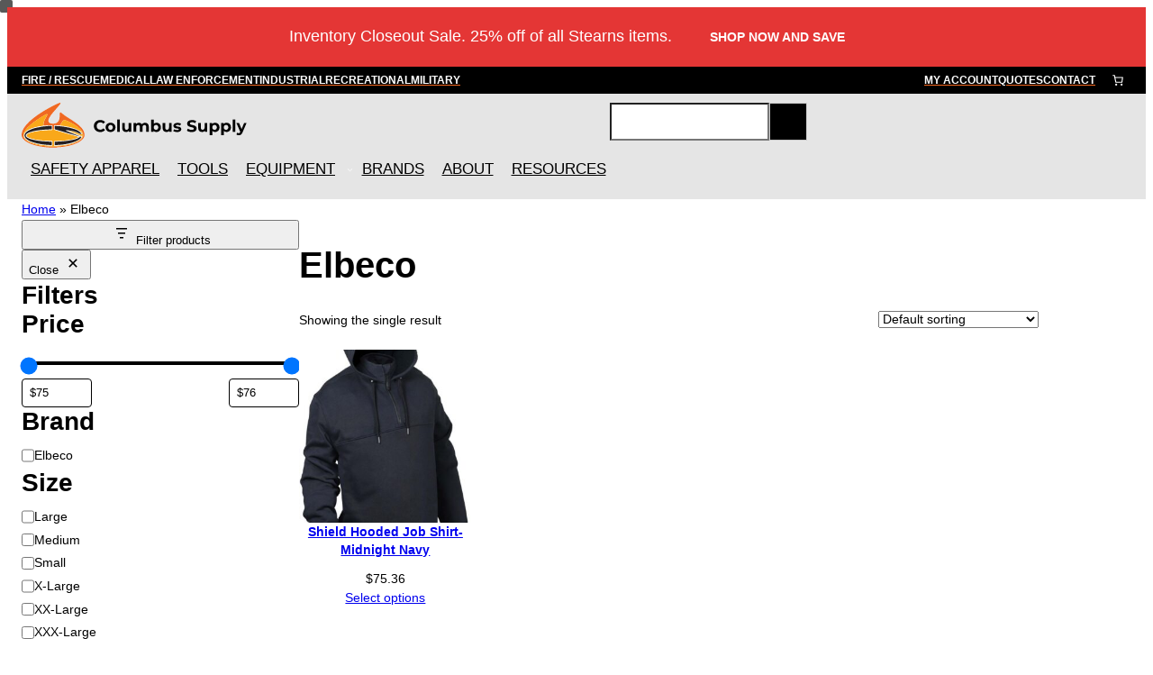

--- FILE ---
content_type: text/html; charset=UTF-8
request_url: https://www.columbussupply.com/brand/elbeco/
body_size: 63984
content:
<!DOCTYPE html>
<html lang="en-US">
<head>
	<meta charset="UTF-8" />
					<script>document.documentElement.className = document.documentElement.className + ' yes-js js_active js'</script>
			<meta name="viewport" content="width=device-width, initial-scale=1" />
<meta name='robots' content='index, follow, max-image-preview:large, max-snippet:-1, max-video-preview:-1' />

<!-- Google Tag Manager for WordPress by gtm4wp.com -->
<script data-cfasync="false" data-pagespeed-no-defer>
	var gtm4wp_datalayer_name = "dataLayer";
	var dataLayer = dataLayer || [];
	const gtm4wp_use_sku_instead = false;
	const gtm4wp_currency = 'USD';
	const gtm4wp_product_per_impression = 10;
	const gtm4wp_clear_ecommerce = false;
	const gtm4wp_datalayer_max_timeout = 2000;
</script>
<!-- End Google Tag Manager for WordPress by gtm4wp.com -->
	<!-- This site is optimized with the Yoast SEO plugin v26.5 - https://yoast.com/wordpress/plugins/seo/ -->
	<meta name="description" content="Looking for Elbeco products? Check out Columbus Supply for First Responder, Climbing, and Industrial Equipment &amp; Safety Supplies." />
	<link rel="canonical" href="https://www.columbussupply.com/brand/elbeco/" />
	<meta property="og:locale" content="en_US" />
	<meta property="og:type" content="article" />
	<meta property="og:title" content="Elbeco | First Responder Supplies &amp; Emergency Services Equipment" />
	<meta property="og:description" content="Looking for Elbeco products? Check out Columbus Supply for First Responder, Climbing, and Industrial Equipment &amp; Safety Supplies." />
	<meta property="og:url" content="https://www.columbussupply.com/brand/elbeco/" />
	<meta property="og:site_name" content="Columbus Supply" />
	<meta name="twitter:card" content="summary_large_image" />
	<script type="application/ld+json" class="yoast-schema-graph">{"@context":"https://schema.org","@graph":[{"@type":"CollectionPage","@id":"https://www.columbussupply.com/brand/elbeco/","url":"https://www.columbussupply.com/brand/elbeco/","name":"Elbeco | First Responder Supplies & Emergency Services Equipment","isPartOf":{"@id":"https://www.columbussupply.com/#website"},"primaryImageOfPage":{"@id":"https://www.columbussupply.com/brand/elbeco/#primaryimage"},"image":{"@id":"https://www.columbussupply.com/brand/elbeco/#primaryimage"},"thumbnailUrl":"https://www.columbussupply.com/wp-content/uploads/2022/11/ELB-3734-S.jpg","description":"Looking for Elbeco products? Check out Columbus Supply for First Responder, Climbing, and Industrial Equipment & Safety Supplies.","breadcrumb":{"@id":"https://www.columbussupply.com/brand/elbeco/#breadcrumb"},"inLanguage":"en-US"},{"@type":"ImageObject","inLanguage":"en-US","@id":"https://www.columbussupply.com/brand/elbeco/#primaryimage","url":"https://www.columbussupply.com/wp-content/uploads/2022/11/ELB-3734-S.jpg","contentUrl":"https://www.columbussupply.com/wp-content/uploads/2022/11/ELB-3734-S.jpg","width":645,"height":1032},{"@type":"BreadcrumbList","@id":"https://www.columbussupply.com/brand/elbeco/#breadcrumb","itemListElement":[{"@type":"ListItem","position":1,"name":"Home","item":"https://www.columbussupply.com/"},{"@type":"ListItem","position":2,"name":"Elbeco"}]},{"@type":"WebSite","@id":"https://www.columbussupply.com/#website","url":"https://www.columbussupply.com/","name":"Columbus Supply","description":"Wholesale Fire and Rescue Equipment - Columbus Supply","publisher":{"@id":"https://www.columbussupply.com/#organization"},"potentialAction":[{"@type":"SearchAction","target":{"@type":"EntryPoint","urlTemplate":"https://www.columbussupply.com/?s={search_term_string}"},"query-input":{"@type":"PropertyValueSpecification","valueRequired":true,"valueName":"search_term_string"}}],"inLanguage":"en-US"},{"@type":"Organization","@id":"https://www.columbussupply.com/#organization","name":"Columbus Supply","url":"https://www.columbussupply.com/","logo":{"@type":"ImageObject","inLanguage":"en-US","@id":"https://www.columbussupply.com/#/schema/logo/image/","url":"https://www.columbussupply.com/wp-content/uploads/2023/11/columbus-logo-scaled-1.svg","contentUrl":"https://www.columbussupply.com/wp-content/uploads/2023/11/columbus-logo-scaled-1.svg","width":365,"height":72,"caption":"Columbus Supply"},"image":{"@id":"https://www.columbussupply.com/#/schema/logo/image/"}}]}</script>
	<!-- / Yoast SEO plugin. -->


<script type='application/javascript'  id='pys-version-script'>console.log('PixelYourSite Free version 11.1.5.1');</script>
<title>Elbeco | First Responder Supplies &amp; Emergency Services Equipment</title>
<link rel='dns-prefetch' href='//static.klaviyo.com' />
<link rel='dns-prefetch' href='//static-autocomplete.fastsimon.com' />
<link rel="alternate" type="application/rss+xml" title="Columbus Supply &raquo; Feed" href="https://www.columbussupply.com/feed/" />
<link rel="alternate" type="application/rss+xml" title="Columbus Supply &raquo; Comments Feed" href="https://www.columbussupply.com/comments/feed/" />
<link rel="alternate" type="application/rss+xml" title="Columbus Supply &raquo; Elbeco Brand Feed" href="https://www.columbussupply.com/brand/elbeco/feed/" />
		<style>
			.lazyload,
			.lazyloading {
				max-width: 100%;
			}
		</style>
		<style id='wp-img-auto-sizes-contain-inline-css'>
img:is([sizes=auto i],[sizes^="auto," i]){contain-intrinsic-size:3000px 1500px}
/*# sourceURL=wp-img-auto-sizes-contain-inline-css */
</style>
<style id='wp-block-columns-inline-css'>
.wp-block-columns{box-sizing:border-box;display:flex;flex-wrap:wrap!important}@media (min-width:782px){.wp-block-columns{flex-wrap:nowrap!important}}.wp-block-columns{align-items:normal!important}.wp-block-columns.are-vertically-aligned-top{align-items:flex-start}.wp-block-columns.are-vertically-aligned-center{align-items:center}.wp-block-columns.are-vertically-aligned-bottom{align-items:flex-end}@media (max-width:781px){.wp-block-columns:not(.is-not-stacked-on-mobile)>.wp-block-column{flex-basis:100%!important}}@media (min-width:782px){.wp-block-columns:not(.is-not-stacked-on-mobile)>.wp-block-column{flex-basis:0;flex-grow:1}.wp-block-columns:not(.is-not-stacked-on-mobile)>.wp-block-column[style*=flex-basis]{flex-grow:0}}.wp-block-columns.is-not-stacked-on-mobile{flex-wrap:nowrap!important}.wp-block-columns.is-not-stacked-on-mobile>.wp-block-column{flex-basis:0;flex-grow:1}.wp-block-columns.is-not-stacked-on-mobile>.wp-block-column[style*=flex-basis]{flex-grow:0}:where(.wp-block-columns){margin-bottom:1.75em}:where(.wp-block-columns.has-background){padding:1.25em 2.375em}.wp-block-column{flex-grow:1;min-width:0;overflow-wrap:break-word;word-break:break-word}.wp-block-column.is-vertically-aligned-top{align-self:flex-start}.wp-block-column.is-vertically-aligned-center{align-self:center}.wp-block-column.is-vertically-aligned-bottom{align-self:flex-end}.wp-block-column.is-vertically-aligned-stretch{align-self:stretch}.wp-block-column.is-vertically-aligned-bottom,.wp-block-column.is-vertically-aligned-center,.wp-block-column.is-vertically-aligned-top{width:100%}
/*# sourceURL=https://www.columbussupply.com/wp-includes/blocks/columns/style.min.css */
</style>
<style id='wp-block-group-inline-css'>
.wp-block-group{box-sizing:border-box}:where(.wp-block-group.wp-block-group-is-layout-constrained){position:relative}
/*# sourceURL=https://www.columbussupply.com/wp-includes/blocks/group/style.min.css */
</style>
<style id='wp-block-group-theme-inline-css'>
:where(.wp-block-group.has-background){padding:1.25em 2.375em}
/*# sourceURL=https://www.columbussupply.com/wp-includes/blocks/group/theme.min.css */
</style>
<style id='wp-block-navigation-link-inline-css'>
.wp-block-navigation .wp-block-navigation-item__label{overflow-wrap:break-word}.wp-block-navigation .wp-block-navigation-item__description{display:none}.link-ui-tools{outline:1px solid #f0f0f0;padding:8px}.link-ui-block-inserter{padding-top:8px}.link-ui-block-inserter__back{margin-left:8px;text-transform:uppercase}
/*# sourceURL=https://www.columbussupply.com/wp-includes/blocks/navigation-link/style.min.css */
</style>
<link rel='stylesheet' id='wp-block-navigation-css' href='https://www.columbussupply.com/wp-includes/blocks/navigation/style.min.css?ver=6.9' media='all' />
<style id='wp-block-paragraph-inline-css'>
.is-small-text{font-size:.875em}.is-regular-text{font-size:1em}.is-large-text{font-size:2.25em}.is-larger-text{font-size:3em}.has-drop-cap:not(:focus):first-letter{float:left;font-size:8.4em;font-style:normal;font-weight:100;line-height:.68;margin:.05em .1em 0 0;text-transform:uppercase}body.rtl .has-drop-cap:not(:focus):first-letter{float:none;margin-left:.1em}p.has-drop-cap.has-background{overflow:hidden}:root :where(p.has-background){padding:1.25em 2.375em}:where(p.has-text-color:not(.has-link-color)) a{color:inherit}p.has-text-align-left[style*="writing-mode:vertical-lr"],p.has-text-align-right[style*="writing-mode:vertical-rl"]{rotate:180deg}
/*# sourceURL=https://www.columbussupply.com/wp-includes/blocks/paragraph/style.min.css */
</style>
<link rel='stylesheet' id='wc-blocks-style-css' href='https://www.columbussupply.com/wp-content/plugins/woocommerce/assets/client/blocks/wc-blocks.css?ver=wc-10.4.3' media='all' />
<style id='wc-blocks-style-inline-css'>
:root{--drawer-width: 480px}
/*# sourceURL=wc-blocks-style-inline-css */
</style>
<link rel='stylesheet' id='wc-blocks-style-mini-cart-contents-css' href='https://www.columbussupply.com/wp-content/plugins/woocommerce/assets/client/blocks/mini-cart-contents.css?ver=wc-10.4.3' media='all' />
<link rel='stylesheet' id='wc-blocks-packages-style-css' href='https://www.columbussupply.com/wp-content/plugins/woocommerce/assets/client/blocks/packages-style.css?ver=wc-10.4.3' media='all' />
<link rel='stylesheet' id='wc-blocks-style-mini-cart-css' href='https://www.columbussupply.com/wp-content/plugins/woocommerce/assets/client/blocks/mini-cart.css?ver=wc-10.4.3' media='all' />
<style id='wp-block-template-part-theme-inline-css'>
:root :where(.wp-block-template-part.has-background){margin-bottom:0;margin-top:0;padding:1.25em 2.375em}
/*# sourceURL=https://www.columbussupply.com/wp-includes/blocks/template-part/theme.min.css */
</style>
<style id='wp-block-site-logo-inline-css'>
.wp-block-site-logo{box-sizing:border-box;line-height:0}.wp-block-site-logo a{display:inline-block;line-height:0}.wp-block-site-logo.is-default-size img{height:auto;width:120px}.wp-block-site-logo img{height:auto;max-width:100%}.wp-block-site-logo a,.wp-block-site-logo img{border-radius:inherit}.wp-block-site-logo.aligncenter{margin-left:auto;margin-right:auto;text-align:center}:root :where(.wp-block-site-logo.is-style-rounded){border-radius:9999px}
/*# sourceURL=https://www.columbussupply.com/wp-includes/blocks/site-logo/style.min.css */
</style>
<style id='wp-block-search-inline-css'>
.wp-block-search__button{margin-left:10px;word-break:normal}.wp-block-search__button.has-icon{line-height:0}.wp-block-search__button svg{height:1.25em;min-height:24px;min-width:24px;width:1.25em;fill:currentColor;vertical-align:text-bottom}:where(.wp-block-search__button){border:1px solid #ccc;padding:6px 10px}.wp-block-search__inside-wrapper{display:flex;flex:auto;flex-wrap:nowrap;max-width:100%}.wp-block-search__label{width:100%}.wp-block-search.wp-block-search__button-only .wp-block-search__button{box-sizing:border-box;display:flex;flex-shrink:0;justify-content:center;margin-left:0;max-width:100%}.wp-block-search.wp-block-search__button-only .wp-block-search__inside-wrapper{min-width:0!important;transition-property:width}.wp-block-search.wp-block-search__button-only .wp-block-search__input{flex-basis:100%;transition-duration:.3s}.wp-block-search.wp-block-search__button-only.wp-block-search__searchfield-hidden,.wp-block-search.wp-block-search__button-only.wp-block-search__searchfield-hidden .wp-block-search__inside-wrapper{overflow:hidden}.wp-block-search.wp-block-search__button-only.wp-block-search__searchfield-hidden .wp-block-search__input{border-left-width:0!important;border-right-width:0!important;flex-basis:0;flex-grow:0;margin:0;min-width:0!important;padding-left:0!important;padding-right:0!important;width:0!important}:where(.wp-block-search__input){appearance:none;border:1px solid #949494;flex-grow:1;font-family:inherit;font-size:inherit;font-style:inherit;font-weight:inherit;letter-spacing:inherit;line-height:inherit;margin-left:0;margin-right:0;min-width:3rem;padding:8px;text-decoration:unset!important;text-transform:inherit}:where(.wp-block-search__button-inside .wp-block-search__inside-wrapper){background-color:#fff;border:1px solid #949494;box-sizing:border-box;padding:4px}:where(.wp-block-search__button-inside .wp-block-search__inside-wrapper) .wp-block-search__input{border:none;border-radius:0;padding:0 4px}:where(.wp-block-search__button-inside .wp-block-search__inside-wrapper) .wp-block-search__input:focus{outline:none}:where(.wp-block-search__button-inside .wp-block-search__inside-wrapper) :where(.wp-block-search__button){padding:4px 8px}.wp-block-search.aligncenter .wp-block-search__inside-wrapper{margin:auto}.wp-block[data-align=right] .wp-block-search.wp-block-search__button-only .wp-block-search__inside-wrapper{float:right}
/*# sourceURL=https://www.columbussupply.com/wp-includes/blocks/search/style.min.css */
</style>
<style id='wp-block-search-theme-inline-css'>
.wp-block-search .wp-block-search__label{font-weight:700}.wp-block-search__button{border:1px solid #ccc;padding:.375em .625em}
/*# sourceURL=https://www.columbussupply.com/wp-includes/blocks/search/theme.min.css */
</style>
<style id='wp-block-heading-inline-css'>
h1:where(.wp-block-heading).has-background,h2:where(.wp-block-heading).has-background,h3:where(.wp-block-heading).has-background,h4:where(.wp-block-heading).has-background,h5:where(.wp-block-heading).has-background,h6:where(.wp-block-heading).has-background{padding:1.25em 2.375em}h1.has-text-align-left[style*=writing-mode]:where([style*=vertical-lr]),h1.has-text-align-right[style*=writing-mode]:where([style*=vertical-rl]),h2.has-text-align-left[style*=writing-mode]:where([style*=vertical-lr]),h2.has-text-align-right[style*=writing-mode]:where([style*=vertical-rl]),h3.has-text-align-left[style*=writing-mode]:where([style*=vertical-lr]),h3.has-text-align-right[style*=writing-mode]:where([style*=vertical-rl]),h4.has-text-align-left[style*=writing-mode]:where([style*=vertical-lr]),h4.has-text-align-right[style*=writing-mode]:where([style*=vertical-rl]),h5.has-text-align-left[style*=writing-mode]:where([style*=vertical-lr]),h5.has-text-align-right[style*=writing-mode]:where([style*=vertical-rl]),h6.has-text-align-left[style*=writing-mode]:where([style*=vertical-lr]),h6.has-text-align-right[style*=writing-mode]:where([style*=vertical-rl]){rotate:180deg}
/*# sourceURL=https://www.columbussupply.com/wp-includes/blocks/heading/style.min.css */
</style>
<style id='woocommerce-product-filter-checkbox-list-style-inline-css'>
@keyframes wc-skeleton-shimmer{to{transform:translateX(100%)}}.wc-block-product-filter-checkbox-list fieldset{display:contents}.wc-block-product-filter-checkbox-list__label{align-items:center;display:inline-flex;gap:.625em}.wc-block-product-filter-checkbox-list__item .wc-block-product-filter-checkbox-list__label{margin-bottom:0}:where(.wc-block-product-filter-checkbox-list__input-wrapper){display:block;position:relative}.wc-block-product-filter-checkbox-list__input-wrapper:before{background:currentColor;border-radius:2px;content:"";height:1em;left:0;opacity:.1;pointer-events:none;position:absolute;top:0;width:1em}.has-option-element-color .wc-block-product-filter-checkbox-list__input-wrapper:before{display:none}input[type=checkbox].wc-block-product-filter-checkbox-list__input{appearance:none;background:var(--wc-product-filter-checkbox-list-option-element,transparent);border:1px solid var(--wc-product-filter-checkbox-list-option-element-border,transparent);border-radius:2px;color:inherit;cursor:pointer;display:block;font-size:inherit;height:1em;margin:0;width:1em}input[type=checkbox].wc-block-product-filter-checkbox-list__input:focus{outline-color:var(--wc-product-filter-checkbox-list-option-element-border,currentColor);outline-width:1px}svg.wc-block-product-filter-checkbox-list__mark{box-sizing:border-box;color:var(--wc-product-filter-checkbox-list-option-element-selected,currentColor);display:none;height:1em;left:0;padding:.2em;position:absolute;top:0;width:1em}input[type=checkbox].wc-block-product-filter-checkbox-list__input:checked:after,input[type=checkbox].wc-block-product-filter-checkbox-list__input:checked:before{content:none}input[type=checkbox].wc-block-product-filter-checkbox-list__input:checked+.wc-block-product-filter-checkbox-list__mark{display:block;pointer-events:none}:where(.wc-block-product-filter-checkbox-list__text-wrapper){align-items:center;display:inline-flex;font-size:.875em;gap:4px}.wc-block-product-filter-checkbox-list__text{color:var(--wc-product-filter-checkbox-list-label-element,currentColor);display:contents}.wc-block-product-filter-checkbox-list__count{display:contents;white-space:nowrap}.wc-block-product-filter-checkbox-list__show-more{appearance:none;background:transparent;border:none;font-family:inherit;padding:0;text-decoration:underline}

/*# sourceURL=https://www.columbussupply.com/wp-content/plugins/woocommerce/assets/client/blocks/woocommerce/product-filter-checkbox-list-style.css */
</style>
<link rel='stylesheet' id='wc-blocks-style-product-filter-taxonomy-css' href='https://www.columbussupply.com/wp-content/plugins/woocommerce/assets/client/blocks/product-filter-taxonomy.css?ver=wc-10.4.3' media='all' />
<link rel='stylesheet' id='wc-blocks-style-product-filter-attribute-css' href='https://www.columbussupply.com/wp-content/plugins/woocommerce/assets/client/blocks/product-filter-attribute.css?ver=wc-10.4.3' media='all' />
<style id='woocommerce-product-filter-removable-chips-style-inline-css'>
@keyframes wc-skeleton-shimmer{to{transform:translateX(100%)}}.wc-block-product-filter-removable-chips.is-vertical .wc-block-product-filter-removable-chips__items{flex-direction:column}.wc-block-product-filter-removable-chips.is-content-justification-center .wc-block-product-filter-removable-chips__items{justify-content:center}.wc-block-product-filter-removable-chips.is-content-justification-right .wc-block-product-filter-removable-chips__items{justify-content:flex-end}.wc-block-product-filter-removable-chips.is-content-justification-space-between .wc-block-product-filter-removable-chips__items{justify-content:space-between}.wc-block-product-filter-removable-chips.is-horizontal .wc-block-product-filter-removable-chips__items{width:100%}.wc-block-product-filter-removable-chips__items{color:var(--wc-product-filter-removable-chips-text,currentColor);display:inline-flex;flex-wrap:wrap;gap:4px;list-style:none;margin:0;padding:0}.wc-block-product-filter-removable-chips__items .wc-block-product-filter-removable-chips__item{align-items:center;appearance:none;background:var(--wc-product-filter-removable-chips-background,transparent);border:1px solid var(--wc-product-filter-removable-chips-border,color-mix(in srgb,currentColor 20%,transparent));border-radius:2px;display:flex;font-size:.875em;gap:8px;justify-content:space-between;padding:.25em .75em}.wc-block-product-filter-removable-chips__items .wc-block-product-filter-removable-chips__item .wc-block-product-filter-removable-chips__remove{align-items:center;background-color:transparent;border:none;color:var(--wc-product-filter-removable-chips-text,currentColor);cursor:pointer;display:flex;margin:0;padding:0}.wc-block-product-filter-removable-chips__items .wc-block-product-filter-removable-chips__item .wc-block-product-filter-removable-chips__remove .wc-block-product-filter-removable-chips__remove-icon{fill:currentColor}

/*# sourceURL=https://www.columbussupply.com/wp-content/plugins/woocommerce/assets/client/blocks/woocommerce/product-filter-removable-chips-style.css */
</style>
<style id='wp-block-button-inline-css'>
.wp-block-button__link{align-content:center;box-sizing:border-box;cursor:pointer;display:inline-block;height:100%;text-align:center;word-break:break-word}.wp-block-button__link.aligncenter{text-align:center}.wp-block-button__link.alignright{text-align:right}:where(.wp-block-button__link){border-radius:9999px;box-shadow:none;padding:calc(.667em + 2px) calc(1.333em + 2px);text-decoration:none}.wp-block-button[style*=text-decoration] .wp-block-button__link{text-decoration:inherit}.wp-block-buttons>.wp-block-button.has-custom-width{max-width:none}.wp-block-buttons>.wp-block-button.has-custom-width .wp-block-button__link{width:100%}.wp-block-buttons>.wp-block-button.has-custom-font-size .wp-block-button__link{font-size:inherit}.wp-block-buttons>.wp-block-button.wp-block-button__width-25{width:calc(25% - var(--wp--style--block-gap, .5em)*.75)}.wp-block-buttons>.wp-block-button.wp-block-button__width-50{width:calc(50% - var(--wp--style--block-gap, .5em)*.5)}.wp-block-buttons>.wp-block-button.wp-block-button__width-75{width:calc(75% - var(--wp--style--block-gap, .5em)*.25)}.wp-block-buttons>.wp-block-button.wp-block-button__width-100{flex-basis:100%;width:100%}.wp-block-buttons.is-vertical>.wp-block-button.wp-block-button__width-25{width:25%}.wp-block-buttons.is-vertical>.wp-block-button.wp-block-button__width-50{width:50%}.wp-block-buttons.is-vertical>.wp-block-button.wp-block-button__width-75{width:75%}.wp-block-button.is-style-squared,.wp-block-button__link.wp-block-button.is-style-squared{border-radius:0}.wp-block-button.no-border-radius,.wp-block-button__link.no-border-radius{border-radius:0!important}:root :where(.wp-block-button .wp-block-button__link.is-style-outline),:root :where(.wp-block-button.is-style-outline>.wp-block-button__link){border:2px solid;padding:.667em 1.333em}:root :where(.wp-block-button .wp-block-button__link.is-style-outline:not(.has-text-color)),:root :where(.wp-block-button.is-style-outline>.wp-block-button__link:not(.has-text-color)){color:currentColor}:root :where(.wp-block-button .wp-block-button__link.is-style-outline:not(.has-background)),:root :where(.wp-block-button.is-style-outline>.wp-block-button__link:not(.has-background)){background-color:initial;background-image:none}
/*# sourceURL=https://www.columbussupply.com/wp-includes/blocks/button/style.min.css */
</style>
<style id='wp-block-buttons-inline-css'>
.wp-block-buttons{box-sizing:border-box}.wp-block-buttons.is-vertical{flex-direction:column}.wp-block-buttons.is-vertical>.wp-block-button:last-child{margin-bottom:0}.wp-block-buttons>.wp-block-button{display:inline-block;margin:0}.wp-block-buttons.is-content-justification-left{justify-content:flex-start}.wp-block-buttons.is-content-justification-left.is-vertical{align-items:flex-start}.wp-block-buttons.is-content-justification-center{justify-content:center}.wp-block-buttons.is-content-justification-center.is-vertical{align-items:center}.wp-block-buttons.is-content-justification-right{justify-content:flex-end}.wp-block-buttons.is-content-justification-right.is-vertical{align-items:flex-end}.wp-block-buttons.is-content-justification-space-between{justify-content:space-between}.wp-block-buttons.aligncenter{text-align:center}.wp-block-buttons:not(.is-content-justification-space-between,.is-content-justification-right,.is-content-justification-left,.is-content-justification-center) .wp-block-button.aligncenter{margin-left:auto;margin-right:auto;width:100%}.wp-block-buttons[style*=text-decoration] .wp-block-button,.wp-block-buttons[style*=text-decoration] .wp-block-button__link{text-decoration:inherit}.wp-block-buttons.has-custom-font-size .wp-block-button__link{font-size:inherit}.wp-block-buttons .wp-block-button__link{width:100%}.wp-block-button.aligncenter{text-align:center}
/*# sourceURL=https://www.columbussupply.com/wp-includes/blocks/buttons/style.min.css */
</style>
<link rel='stylesheet' id='wc-blocks-style-product-filter-clear-button-css' href='https://www.columbussupply.com/wp-content/plugins/woocommerce/assets/client/blocks/product-filter-clear-button.css?ver=wc-10.4.3' media='all' />
<style id='woocommerce-product-filter-price-slider-style-inline-css'>
@keyframes wc-skeleton-shimmer{to{transform:translateX(100%)}}.wc-block-product-filter-price-slider__content{column-gap:12px;display:grid;grid-template-areas:"price-slider price-slider price-slider" "left-input   middle-input right-input";grid-template-columns:auto 1fr auto}.wc-block-product-filter-price-slider__content--inline{grid-template-areas:"left-input price-slider right-input";grid-template-columns:auto 1fr auto}.wc-block-product-filter-price-slider__left{grid-area:left-input;-ms-grid-column:1;-ms-grid-row:2}.wc-block-product-filter-price-slider__content--inline>.wc-block-product-filter-price-slider__left{-ms-grid-column:1;-ms-grid-row:1}.wc-block-product-filter-price-slider__right{grid-area:right-input;-ms-grid-column:5;-ms-grid-row:2}.wc-block-product-filter-price-slider__content--inline>.wc-block-product-filter-price-slider__right{-ms-grid-column:3;-ms-grid-row:1}.wc-block-product-filter-price-slider__range{-ms-grid-column-span:5;--low:0%;--high:100%;--range-color:var(--wc-product-filter-price-slider,currentColor);--track-background:linear-gradient(to right,transparent var(--low),var(--range-color) 0,var(--range-color) var(--high),transparent 0) no-repeat 0 100% /100% 100%;appearance:none;background:transparent;border:0!important;border-radius:4px;clear:both;flex-grow:1;grid-area:price-slider;-ms-grid-column:1;-ms-grid-row:1;height:4px;margin:15px 0;outline:none;padding:0!important;position:relative}.wc-block-product-filter-price-slider__content--inline>.wc-block-product-filter-price-slider__range{-ms-grid-column-span:1;-ms-grid-column:2;-ms-grid-row:1}.rtl .wc-block-product-filter-price-slider__range{--track-background:linear-gradient(to left,transparent var(--low),var(--range-color) 0,var(--range-color) var(--high),transparent 0) no-repeat 0 100% /100% 100%}.wc-block-product-filter-price-slider__range:before{background:var(--range-color);content:"";height:100%;left:0;opacity:.3;position:absolute;top:0;width:100%}.wc-block-product-filter-price-slider__range .range-bar{background:var(--track-background);height:4px;position:relative}.wc-block-product-filter-price-slider__range input[type=range]{appearance:none;background:transparent;border:0!important;display:block;height:0;left:0;margin:0;outline:none;outline:none!important;padding:0!important;pointer-events:none;position:absolute;top:0;width:100%}.wc-block-product-filter-price-slider__range input[type=range]::-webkit-slider-thumb{appearance:none;background:var(--wc-product-filter-price-slider-handle,#fff);background-position:0 0;border:2px solid var(--wc-product-filter-price-slider-handle-border,#1e1e1e);border-radius:100%;box-sizing:content-box;cursor:pointer;height:12px;margin:-5px 0 0;padding:0;pointer-events:auto;-webkit-transition:transform .2s ease-in-out;transition:transform .2s ease-in-out;vertical-align:top;width:12px;z-index:20}.wc-block-product-filter-price-slider__range input[type=range]::-webkit-slider-thumb:hover{background:#1e1e1e;border-color:#fff}.wc-block-product-filter-price-slider__range input[type=range]::-moz-range-thumb{appearance:none;background:var(--wc-product-filter-price-slider-handle,#fff);background-position:0 0;border:2px solid var(--wc-product-filter-price-slider-handle-border,#1e1e1e);border-radius:100%;box-sizing:content-box;cursor:pointer;height:12px;margin:0;padding:0;pointer-events:auto;-moz-transition:transform .2s ease-in-out;transition:transform .2s ease-in-out;vertical-align:top;width:12px;z-index:20}.wc-block-product-filter-price-slider__range input[type=range]::-moz-range-thumb:hover{background:#1e1e1e;border-color:#fff}.wc-block-product-filter-price-slider__range input[type=range]::-ms-thumb{appearance:none;background:var(--wc-product-filter-price-slider-handle,#fff);background-position:0 0;border:2px solid var(--wc-product-filter-price-slider-handle-border,#1e1e1e);border-radius:100%;box-sizing:content-box;cursor:pointer;height:12px;margin:0;padding:0;pointer-events:auto;-ms-transition:transform .2s ease-in-out;transition:transform .2s ease-in-out;vertical-align:top;width:12px;z-index:20}.wc-block-product-filter-price-slider__range input[type=range]::-ms-thumb:hover{background:#1e1e1e;border-color:#fff}.wc-block-product-filter-price-slider__range input[type=range]:focus::-webkit-slider-thumb{background:#1e1e1e;border-color:#fff}.wc-block-product-filter-price-slider__range input[type=range]:focus::-moz-range-thumb{background:#1e1e1e;border-color:#fff}.wc-block-product-filter-price-slider__range input[type=range]:focus::-ms-thumb{background:#1e1e1e;border-color:#fff}.wc-block-product-filter-price-slider__range input[type=range]::-webkit-slider-runnable-track{appearance:none;cursor:default;height:1px;outline:0}.wc-block-product-filter-price-slider__range input[type=range]::-moz-range-track{appearance:none;cursor:default;height:1px;outline:0}.wc-block-product-filter-price-slider__range input[type=range]::-webkit-slider-progress{appearance:none;background:transparent;border:0!important;margin:0;outline:none;padding:0!important}.wc-block-product-filter-price-slider__range input[type=range]::-moz-range-progress{appearance:none;background:transparent;border:0!important;margin:0;outline:none;padding:0!important}.wc-block-product-filter-price-slider__range input[type=range]::-moz-focus-outer{border:0}.wc-block-product-filter-price-slider__range input[type=range].min::-webkit-slider-thumb{background-position-x:left;margin-left:-2px}.wc-block-product-filter-price-slider__range input[type=range].min::-moz-range-thumb{background-position-x:left;transform:translate(-2px,2px)}.wc-block-product-filter-price-slider__range input[type=range].min::-ms-thumb{background-position-x:left}.wc-block-product-filter-price-slider__range input[type=range].max::-webkit-slider-thumb{background-position-x:right;margin-left:2px}.wc-block-product-filter-price-slider__range input[type=range].max::-moz-range-thumb{background-position-x:right;transform:translate(2px,2px)}.wc-block-product-filter-price-slider__range input[type=range].max::-ms-thumb{background-position-x:right}.wc-block-product-filter-price-slider__range input[type=range i]{color:-internal-light-dark(#101010,#fff);padding:initial}.wc-block-product-filter-price-slider .text input[type=text]{border:1px solid;border-radius:4px;font-size:.875em;margin:0;max-width:60px;min-width:0;padding:8px;width:auto}

/*# sourceURL=https://www.columbussupply.com/wp-content/plugins/woocommerce/assets/client/blocks/woocommerce/product-filter-price-slider-style.css */
</style>
<style id='woocommerce-product-filters-style-inline-css'>
@keyframes wc-skeleton-shimmer{to{transform:translateX(100%)}}:where(.wc-block-product-filters){--top-padding:var(--wp-admin--admin-bar--height);display:inline-flex}@media(max-width:782px){:where(.wc-block-product-filters){--top-padding:var(--adminbar-mobile-padding,0)}}:where(.wc-block-product-filters) .wc-block-product-filters__close-overlay,:where(.wc-block-product-filters) .wc-block-product-filters__open-overlay{align-items:center;background:transparent;border:transparent;color:inherit;display:flex;font-size:.875em;padding:0}:where(.wc-block-product-filters) .wc-block-product-filters__close-overlay svg,:where(.wc-block-product-filters) .wc-block-product-filters__open-overlay svg{fill:currentColor}:where(.wc-block-product-filters) .wc-block-product-filters__close-overlay span,:where(.wc-block-product-filters) .wc-block-product-filters__open-overlay span{padding:0 5px}:where(.wc-block-product-filters) .wc-block-product-filters__open-overlay svg{height:var(--wc-product-filters-overlay-icon-size,1.5em);width:var(--wc-product-filters-overlay-icon-size,1.5em)}:where(.wc-block-product-filters) .wc-block-product-filters__overlay{background-color:transparent;inset:0;pointer-events:none;position:fixed;top:var(--top-padding);transition:background-color .5s}:where(.wc-block-product-filters) .wc-block-product-filters__overlay-wrapper{height:100%;position:relative;width:100%}:where(.wc-block-product-filters) .wc-block-product-filters__overlay-dialog{background-color:var(--wc-product-filters-overlay-background-color,var(--wc-product-filters-background-color,var(--wp--preset--color--base,#fff)));color:var(--wc-product-filters-overlay-text-color,var(--wc-product-filters-text-color,var(--wp--preset--color--base,#111)));display:flex!important;flex-direction:column;gap:var(--wp--preset--spacing--40);inset:0;max-height:100%;position:absolute;transform:translateY(100vh);transition:none}:where(.wc-block-product-filters) .wc-block-product-filters__overlay-header{display:flex;flex-flow:row-reverse;padding:var(--wp--preset--spacing--30) var(--wp--preset--spacing--40) 0}:where(.wc-block-product-filters) .wc-block-product-filters__overlay-content{display:flex;flex-direction:column;flex-grow:1;gap:var(--wc-product-filter-block-spacing,var(--wp--style--block-gap,1.2rem));overflow-y:scroll;padding:0 var(--wp--preset--spacing--40)}:where(.wc-block-product-filters) .wc-block-product-filters__overlay-content>:first-child{margin-top:0}:where(.wc-block-product-filters) .wc-block-product-filters__overlay-footer{box-shadow:0 -4px 8px 0 rgba(0,0,0,.102);padding:var(--wp--preset--spacing--30) var(--wp--preset--spacing--40)}:where(.wc-block-product-filters) .wc-block-product-filters__apply{width:100%}:where(.wc-block-product-filters).is-overlay-opened .wc-block-product-filters__overlay{background-color:rgba(95,95,95,.35);pointer-events:auto;z-index:9999}:where(.wc-block-product-filters).is-overlay-opened .wc-block-product-filters__overlay-dialog{color:var(--wc-product-filters-overlay-color,inherit);transform:translateY(0);transition:transform .5s}@media(min-width:601px){:where(.wc-block-product-filters),:where(.wc-block-product-filters).is-overlay-opened{display:flex}:where(.wc-block-product-filters) .wc-block-product-filters__open-overlay,:where(.wc-block-product-filters) .wc-block-product-filters__overlay-footer,:where(.wc-block-product-filters) .wc-block-product-filters__overlay-header,:where(.wc-block-product-filters).is-overlay-opened .wc-block-product-filters__open-overlay,:where(.wc-block-product-filters).is-overlay-opened .wc-block-product-filters__overlay-footer,:where(.wc-block-product-filters).is-overlay-opened .wc-block-product-filters__overlay-header{display:none}:where(.wc-block-product-filters) .wc-block-product-filters__overlay,:where(.wc-block-product-filters).is-overlay-opened .wc-block-product-filters__overlay{background:inherit;color:inherit;inset:0;pointer-events:auto;position:relative;transition:none}:where(.wc-block-product-filters) .wc-block-product-filters__overlay-wrapper,:where(.wc-block-product-filters).is-overlay-opened .wc-block-product-filters__overlay-wrapper{background:inherit;color:inherit;height:auto;width:auto}:where(.wc-block-product-filters) .wc-block-product-filters__overlay-dialog,:where(.wc-block-product-filters).is-overlay-opened .wc-block-product-filters__overlay-dialog{background:inherit;color:inherit;position:relative;transform:none}:where(.wc-block-product-filters) .wc-block-product-filters__overlay-content,:where(.wc-block-product-filters).is-overlay-opened .wc-block-product-filters__overlay-content{background:inherit;color:inherit;flex-grow:1;overflow:visible;padding:0}}@media(max-width:600px){:where(.wc-block-product-filters) .wc-block-product-filters__overlay-content .wp-block-group{display:block}:where(.wc-block-product-filters) .wc-block-product-filters__overlay-content .wp-block-group>div{margin:20px 0}}.wc-block-product-filter--hidden{display:none}

/*# sourceURL=https://www.columbussupply.com/wp-content/plugins/woocommerce/assets/client/blocks/woocommerce/product-filters-style.css */
</style>
<style id='wp-interactivity-router-animations-inline-css'>
			.wp-interactivity-router-loading-bar {
				position: fixed;
				top: 0;
				left: 0;
				margin: 0;
				padding: 0;
				width: 100vw;
				max-width: 100vw !important;
				height: 4px;
				background-color: #000;
				opacity: 0
			}
			.wp-interactivity-router-loading-bar.start-animation {
				animation: wp-interactivity-router-loading-bar-start-animation 30s cubic-bezier(0.03, 0.5, 0, 1) forwards
			}
			.wp-interactivity-router-loading-bar.finish-animation {
				animation: wp-interactivity-router-loading-bar-finish-animation 300ms ease-in
			}
			@keyframes wp-interactivity-router-loading-bar-start-animation {
				0% { transform: scaleX(0); transform-origin: 0 0; opacity: 1 }
				100% { transform: scaleX(1); transform-origin: 0 0; opacity: 1 }
			}
			@keyframes wp-interactivity-router-loading-bar-finish-animation {
				0% { opacity: 1 }
				50% { opacity: 1 }
				100% { opacity: 0 }
			}
/*# sourceURL=wp-interactivity-router-animations-inline-css */
</style>
<style id='wp-block-query-title-inline-css'>
.wp-block-query-title{box-sizing:border-box}
/*# sourceURL=https://www.columbussupply.com/wp-includes/blocks/query-title/style.min.css */
</style>
<link rel='stylesheet' id='wc-blocks-style-store-notices-css' href='https://www.columbussupply.com/wp-content/plugins/woocommerce/assets/client/blocks/store-notices.css?ver=wc-10.4.3' media='all' />
<link rel='stylesheet' id='wc-blocks-style-product-results-count-css' href='https://www.columbussupply.com/wp-content/plugins/woocommerce/assets/client/blocks/product-results-count.css?ver=wc-10.4.3' media='all' />
<link rel='stylesheet' id='wc-blocks-style-catalog-sorting-css' href='https://www.columbussupply.com/wp-content/plugins/woocommerce/assets/client/blocks/catalog-sorting.css?ver=wc-10.4.3' media='all' />
<link rel='stylesheet' id='wc-blocks-style-product-image-css' href='https://www.columbussupply.com/wp-content/plugins/woocommerce/assets/client/blocks/product-image.css?ver=wc-10.4.3' media='all' />
<style id='wp-block-post-title-inline-css'>
.wp-block-post-title{box-sizing:border-box;word-break:break-word}.wp-block-post-title :where(a){display:inline-block;font-family:inherit;font-size:inherit;font-style:inherit;font-weight:inherit;letter-spacing:inherit;line-height:inherit;text-decoration:inherit}
/*# sourceURL=https://www.columbussupply.com/wp-includes/blocks/post-title/style.min.css */
</style>
<style id='woocommerce-product-price-style-inline-css'>
@keyframes wc-skeleton-shimmer{to{transform:translateX(100%)}}.wc-block-components-product-price--align-left{display:block;text-align:left}.wc-block-components-product-price--align-center{display:block;text-align:center}.wc-block-components-product-price--align-right{display:block;text-align:right}.wc-block-components-product-price{display:block}.wc-block-components-product-price[hidden]{display:none}.wc-block-components-product-price .wc-block-all-products .wc-block-components-product-price{margin-bottom:12px}.wc-block-components-product-price ins{text-decoration:none}.wc-block-components-product-price .woocommerce-Price-amount{white-space:nowrap}.wc-block-components-product-price__value.is-discounted{margin-left:.5em}.is-loading .wc-block-components-product-price:before{background-color:currentColor!important;border:0!important;border-radius:.25rem;box-shadow:none;color:currentColor!important;content:".";display:block;display:inline-block;line-height:1;max-width:100%!important;opacity:.15;outline:0!important;overflow:hidden!important;pointer-events:none;position:relative!important;width:100%;width:5em;z-index:1}.is-loading .wc-block-components-product-price:before>*{visibility:hidden}.is-loading .wc-block-components-product-price:before:after{animation:loading__animation 1.5s ease-in-out infinite;background-image:linear-gradient(90deg,currentColor,hsla(0,0%,96%,.302),currentColor);background-repeat:no-repeat;content:" ";display:block;height:100%;left:0;position:absolute;right:0;top:0;transform:translateX(-100%)}@keyframes loading__animation{to{transform:translateX(100%)}}@media screen and (prefers-reduced-motion:reduce){.is-loading .wc-block-components-product-price:before{animation:none}}

/*# sourceURL=https://www.columbussupply.com/wp-content/plugins/woocommerce/assets/client/blocks/product-price.css */
</style>
<style id='woocommerce-product-button-style-inline-css'>
@keyframes wc-skeleton-shimmer{to{transform:translateX(100%)}}.wp-block-button.wc-block-components-product-button{align-items:center;display:flex;flex-direction:column;gap:12px;justify-content:center;white-space:normal}.wp-block-button.wc-block-components-product-button.is-style-outline .wp-block-button__link{border:2px solid}.wp-block-button.wc-block-components-product-button.is-style-outline .wp-block-button__link:not(.has-text-color){color:currentColor}.wp-block-button.wc-block-components-product-button.is-style-outline .wp-block-button__link:not(.has-background){background-color:transparent;background-image:none}.wp-block-button.wc-block-components-product-button.has-custom-width .wp-block-button__link{box-sizing:border-box}.wp-block-button.wc-block-components-product-button.wp-block-button__width-25 .wp-block-button__link{width:25%}.wp-block-button.wc-block-components-product-button.wp-block-button__width-50 .wp-block-button__link{width:50%}.wp-block-button.wc-block-components-product-button.wp-block-button__width-75 .wp-block-button__link{width:75%}.wp-block-button.wc-block-components-product-button.wp-block-button__width-100 .wp-block-button__link{width:100%}.wp-block-button.wc-block-components-product-button .wp-block-button__link{display:inline-flex;justify-content:center;text-align:center;white-space:normal;width:auto}.wp-block-button.wc-block-components-product-button a[hidden],.wp-block-button.wc-block-components-product-button button[hidden]{display:none}@keyframes slideOut{0%{transform:translateY(0)}to{transform:translateY(-100%)}}@keyframes slideIn{0%{opacity:0;transform:translateY(90%)}to{opacity:1;transform:translate(0)}}.wp-block-button.wc-block-components-product-button.align-left{align-items:flex-start}.wp-block-button.wc-block-components-product-button.align-right{align-items:flex-end}.wp-block-button.wc-block-components-product-button .wc-block-components-product-button__button{align-items:center;border-style:none;display:inline-flex;justify-content:center;line-height:inherit;overflow:hidden;white-space:normal;word-break:normal}.wp-block-button.wc-block-components-product-button .wc-block-components-product-button__button span.wc-block-slide-out{animation:slideOut .1s linear 1 normal forwards}.wp-block-button.wc-block-components-product-button .wc-block-components-product-button__button span.wc-block-slide-in{animation:slideIn .1s linear 1 normal}.wp-block-button.wc-block-components-product-button .wc-block-components-product-button__button--placeholder{background-color:currentColor!important;border:0!important;border-radius:.25rem;box-shadow:none;color:currentColor!important;display:block;line-height:1;max-width:100%!important;min-height:3em;min-width:8em;opacity:.15;outline:0!important;overflow:hidden!important;pointer-events:none;position:relative!important;width:100%;z-index:1}.wp-block-button.wc-block-components-product-button .wc-block-components-product-button__button--placeholder>*{visibility:hidden}.wp-block-button.wc-block-components-product-button .wc-block-components-product-button__button--placeholder:after{animation:loading__animation 1.5s ease-in-out infinite;background-image:linear-gradient(90deg,currentColor,hsla(0,0%,96%,.302),currentColor);background-repeat:no-repeat;content:" ";display:block;height:100%;left:0;position:absolute;right:0;top:0;transform:translateX(-100%)}@keyframes loading__animation{to{transform:translateX(100%)}}@media screen and (prefers-reduced-motion:reduce){.wp-block-button.wc-block-components-product-button .wc-block-components-product-button__button--placeholder{animation:none}}.wc-block-all-products .wp-block-button.wc-block-components-product-button{margin-bottom:12px}.theme-twentytwentyone .editor-styles-wrapper .wc-block-components-product-button .wp-block-button__link{background-color:var(--button--color-background);border-color:var(--button--color-background);color:var(--button--color-text)}

/*# sourceURL=https://www.columbussupply.com/wp-content/plugins/woocommerce/assets/client/blocks/woocommerce/product-button-style.css */
</style>
<link rel='stylesheet' id='jquery-selectBox-css' href='https://www.columbussupply.com/wp-content/plugins/yith-woocommerce-wishlist-premium/assets/css/jquery.selectBox.css?ver=1.2.0' media='all' />
<link rel='stylesheet' id='yith-wcwl-font-awesome-css' href='https://www.columbussupply.com/wp-content/plugins/yith-woocommerce-wishlist-premium/assets/css/font-awesome.css?ver=4.7.0' media='all' />
<link rel='stylesheet' id='woocommerce_prettyPhoto_css-css' href='//www.columbussupply.com/wp-content/plugins/woocommerce/assets/css/prettyPhoto.css?ver=3.1.6' media='all' />
<link rel='stylesheet' id='yith-wcwl-main-css' href='https://www.columbussupply.com/wp-content/plugins/yith-woocommerce-wishlist-premium/assets/css/style.css?ver=4.11.0' media='all' />
<style id='yith-wcwl-main-inline-css'>
 :root { --add-to-wishlist-icon-color: #007565; --added-to-wishlist-icon-color: #007565; --color-add-to-wishlist-background: #333333; --color-add-to-wishlist-text: #FFFFFF; --color-add-to-wishlist-border: #333333; --color-add-to-wishlist-background-hover: #333333; --color-add-to-wishlist-text-hover: #FFFFFF; --color-add-to-wishlist-border-hover: #333333; --rounded-corners-radius: 16px; --color-add-to-cart-background: #333333; --color-add-to-cart-text: #FFFFFF; --color-add-to-cart-border: #333333; --color-add-to-cart-background-hover: #4F4F4F; --color-add-to-cart-text-hover: #FFFFFF; --color-add-to-cart-border-hover: #4F4F4F; --add-to-cart-rounded-corners-radius: 16px; --color-button-style-1-background: #333333; --color-button-style-1-text: #FFFFFF; --color-button-style-1-border: #333333; --color-button-style-1-background-hover: #4F4F4F; --color-button-style-1-text-hover: #FFFFFF; --color-button-style-1-border-hover: #4F4F4F; --color-button-style-2-background: #333333; --color-button-style-2-text: #FFFFFF; --color-button-style-2-border: #333333; --color-button-style-2-background-hover: #4F4F4F; --color-button-style-2-text-hover: #FFFFFF; --color-button-style-2-border-hover: #4F4F4F; --color-wishlist-table-background: #FFFFFF; --color-wishlist-table-text: #6d6c6c; --color-wishlist-table-border: #FFFFFF; --color-headers-background: #F4F4F4; --color-share-button-color: #FFFFFF; --color-share-button-color-hover: #FFFFFF; --color-fb-button-background: #39599E; --color-fb-button-background-hover: #595A5A; --color-tw-button-background: #45AFE2; --color-tw-button-background-hover: #595A5A; --color-pr-button-background: #AB2E31; --color-pr-button-background-hover: #595A5A; --color-em-button-background: #FBB102; --color-em-button-background-hover: #595A5A; --color-wa-button-background: #00A901; --color-wa-button-background-hover: #595A5A; --feedback-duration: 3s; --modal-colors-overlay: #0000004d; --modal-colors-icon: #007565; --modal-colors-primary-button: #007565; --modal-colors-primary-button-hover: #007565; --modal-colors-primary-button-text: #fff; --modal-colors-primary-button-text-hover: #fff; --modal-colors-secondary-button: #e8e8e8; --modal-colors-secondary-button-hover: #d8d8d8; --modal-colors-secondary-button-text: #777; --modal-colors-secondary-button-text-hover: #777; --color-ask-an-estimate-background: #333333; --color-ask-an-estimate-text: #FFFFFF; --color-ask-an-estimate-border: #333333; --color-ask-an-estimate-background-hover: #4F4F4F; --color-ask-an-estimate-text-hover: #FFFFFF; --color-ask-an-estimate-border-hover: #4F4F4F; --ask-an-estimate-rounded-corners-radius: 1px; --tooltip-color-background: #333; --tooltip-color-text: #fff }  .yith-wcwl-add-button .add_to_wishlist img, .yith-wcwl-wishlistexistsbrowse .feedback img {
  margin-right: 10px !important;
  margin-bottom: 0 !important;
  display: inline-block !important;
  width: 14px !important;
   top: 2px;
    position: relative;
}
.yith-wcwl-add-to-wishlist .yith-wcwl-add-button {
 display: inline;
}
 :root { --add-to-wishlist-icon-color: #007565; --added-to-wishlist-icon-color: #007565; --color-add-to-wishlist-background: #333333; --color-add-to-wishlist-text: #FFFFFF; --color-add-to-wishlist-border: #333333; --color-add-to-wishlist-background-hover: #333333; --color-add-to-wishlist-text-hover: #FFFFFF; --color-add-to-wishlist-border-hover: #333333; --rounded-corners-radius: 16px; --color-add-to-cart-background: #333333; --color-add-to-cart-text: #FFFFFF; --color-add-to-cart-border: #333333; --color-add-to-cart-background-hover: #4F4F4F; --color-add-to-cart-text-hover: #FFFFFF; --color-add-to-cart-border-hover: #4F4F4F; --add-to-cart-rounded-corners-radius: 16px; --color-button-style-1-background: #333333; --color-button-style-1-text: #FFFFFF; --color-button-style-1-border: #333333; --color-button-style-1-background-hover: #4F4F4F; --color-button-style-1-text-hover: #FFFFFF; --color-button-style-1-border-hover: #4F4F4F; --color-button-style-2-background: #333333; --color-button-style-2-text: #FFFFFF; --color-button-style-2-border: #333333; --color-button-style-2-background-hover: #4F4F4F; --color-button-style-2-text-hover: #FFFFFF; --color-button-style-2-border-hover: #4F4F4F; --color-wishlist-table-background: #FFFFFF; --color-wishlist-table-text: #6d6c6c; --color-wishlist-table-border: #FFFFFF; --color-headers-background: #F4F4F4; --color-share-button-color: #FFFFFF; --color-share-button-color-hover: #FFFFFF; --color-fb-button-background: #39599E; --color-fb-button-background-hover: #595A5A; --color-tw-button-background: #45AFE2; --color-tw-button-background-hover: #595A5A; --color-pr-button-background: #AB2E31; --color-pr-button-background-hover: #595A5A; --color-em-button-background: #FBB102; --color-em-button-background-hover: #595A5A; --color-wa-button-background: #00A901; --color-wa-button-background-hover: #595A5A; --feedback-duration: 3s; --modal-colors-overlay: #0000004d; --modal-colors-icon: #007565; --modal-colors-primary-button: #007565; --modal-colors-primary-button-hover: #007565; --modal-colors-primary-button-text: #fff; --modal-colors-primary-button-text-hover: #fff; --modal-colors-secondary-button: #e8e8e8; --modal-colors-secondary-button-hover: #d8d8d8; --modal-colors-secondary-button-text: #777; --modal-colors-secondary-button-text-hover: #777; --color-ask-an-estimate-background: #333333; --color-ask-an-estimate-text: #FFFFFF; --color-ask-an-estimate-border: #333333; --color-ask-an-estimate-background-hover: #4F4F4F; --color-ask-an-estimate-text-hover: #FFFFFF; --color-ask-an-estimate-border-hover: #4F4F4F; --ask-an-estimate-rounded-corners-radius: 1px; --tooltip-color-background: #333; --tooltip-color-text: #fff }  .yith-wcwl-add-button .add_to_wishlist img, .yith-wcwl-wishlistexistsbrowse .feedback img {
  margin-right: 10px !important;
  margin-bottom: 0 !important;
  display: inline-block !important;
  width: 14px !important;
   top: 2px;
    position: relative;
}
.yith-wcwl-add-to-wishlist .yith-wcwl-add-button {
 display: inline;
}
 :root { --add-to-wishlist-icon-color: #007565; --added-to-wishlist-icon-color: #007565; --color-add-to-wishlist-background: #333333; --color-add-to-wishlist-text: #FFFFFF; --color-add-to-wishlist-border: #333333; --color-add-to-wishlist-background-hover: #333333; --color-add-to-wishlist-text-hover: #FFFFFF; --color-add-to-wishlist-border-hover: #333333; --rounded-corners-radius: 16px; --color-add-to-cart-background: #333333; --color-add-to-cart-text: #FFFFFF; --color-add-to-cart-border: #333333; --color-add-to-cart-background-hover: #4F4F4F; --color-add-to-cart-text-hover: #FFFFFF; --color-add-to-cart-border-hover: #4F4F4F; --add-to-cart-rounded-corners-radius: 16px; --color-button-style-1-background: #333333; --color-button-style-1-text: #FFFFFF; --color-button-style-1-border: #333333; --color-button-style-1-background-hover: #4F4F4F; --color-button-style-1-text-hover: #FFFFFF; --color-button-style-1-border-hover: #4F4F4F; --color-button-style-2-background: #333333; --color-button-style-2-text: #FFFFFF; --color-button-style-2-border: #333333; --color-button-style-2-background-hover: #4F4F4F; --color-button-style-2-text-hover: #FFFFFF; --color-button-style-2-border-hover: #4F4F4F; --color-wishlist-table-background: #FFFFFF; --color-wishlist-table-text: #6d6c6c; --color-wishlist-table-border: #FFFFFF; --color-headers-background: #F4F4F4; --color-share-button-color: #FFFFFF; --color-share-button-color-hover: #FFFFFF; --color-fb-button-background: #39599E; --color-fb-button-background-hover: #595A5A; --color-tw-button-background: #45AFE2; --color-tw-button-background-hover: #595A5A; --color-pr-button-background: #AB2E31; --color-pr-button-background-hover: #595A5A; --color-em-button-background: #FBB102; --color-em-button-background-hover: #595A5A; --color-wa-button-background: #00A901; --color-wa-button-background-hover: #595A5A; --feedback-duration: 3s; --modal-colors-overlay: #0000004d; --modal-colors-icon: #007565; --modal-colors-primary-button: #007565; --modal-colors-primary-button-hover: #007565; --modal-colors-primary-button-text: #fff; --modal-colors-primary-button-text-hover: #fff; --modal-colors-secondary-button: #e8e8e8; --modal-colors-secondary-button-hover: #d8d8d8; --modal-colors-secondary-button-text: #777; --modal-colors-secondary-button-text-hover: #777; --color-ask-an-estimate-background: #333333; --color-ask-an-estimate-text: #FFFFFF; --color-ask-an-estimate-border: #333333; --color-ask-an-estimate-background-hover: #4F4F4F; --color-ask-an-estimate-text-hover: #FFFFFF; --color-ask-an-estimate-border-hover: #4F4F4F; --ask-an-estimate-rounded-corners-radius: 1px; --tooltip-color-background: #333; --tooltip-color-text: #fff }  .yith-wcwl-add-button .add_to_wishlist img, .yith-wcwl-wishlistexistsbrowse .feedback img {
  margin-right: 10px !important;
  margin-bottom: 0 !important;
  display: inline-block !important;
  width: 14px !important;
   top: 2px;
    position: relative;
}
.yith-wcwl-add-to-wishlist .yith-wcwl-add-button {
 display: inline;
}
/*# sourceURL=yith-wcwl-main-inline-css */
</style>
<style id='woocommerce-product-template-style-inline-css'>
@keyframes wc-skeleton-shimmer{to{transform:translateX(100%)}}.wc-block-product-template{list-style:none;margin-bottom:0;margin-top:0;max-width:100%;padding:0}.wc-block-product-template.wc-block-product-template{background:none}.wc-block-product-template.is-flex-container{display:flex;flex-direction:row;flex-wrap:wrap;gap:1.25em}.wc-block-product-template.is-flex-container>li{list-style:none;margin:0;width:100%}@media(min-width:600px){.wc-block-product-template.is-flex-container.is-flex-container.columns-2>li{width:calc(50% - .625em)}.wc-block-product-template.is-flex-container.is-flex-container.columns-3>li{width:calc(33.33333% - .83333em)}.wc-block-product-template.is-flex-container.is-flex-container.columns-4>li{width:calc(25% - .9375em)}.wc-block-product-template.is-flex-container.is-flex-container.columns-5>li{width:calc(20% - 1em)}.wc-block-product-template.is-flex-container.is-flex-container.columns-6>li{width:calc(16.66667% - 1.04167em)}}.wc-block-product-template__responsive{grid-gap:1.25em;display:grid}.wc-block-product-template__responsive.columns-2{grid-template-columns:repeat(auto-fill,minmax(max(150px,calc(50% - .625em)),1fr))}.wc-block-product-template__responsive.columns-3{grid-template-columns:repeat(auto-fill,minmax(max(150px,calc(33.33333% - .83333em)),1fr))}.wc-block-product-template__responsive.columns-4{grid-template-columns:repeat(auto-fill,minmax(max(150px,calc(25% - .9375em)),1fr))}.wc-block-product-template__responsive.columns-5{grid-template-columns:repeat(auto-fill,minmax(max(150px,calc(20% - 1em)),1fr))}.wc-block-product-template__responsive.columns-6{grid-template-columns:repeat(auto-fill,minmax(max(150px,calc(16.66667% - 1.04167em)),1fr))}.wc-block-product-template__responsive>li{margin-block-start:0}:where(.wc-block-product-template .wc-block-product)>:not(:last-child){margin-bottom:.75rem;margin-top:0}.is-product-collection-layout-list .wc-block-product:not(:last-child){margin-bottom:1.2rem}.is-product-collection-layout-carousel{container-name:carousel;container-type:inline-size;overflow-x:auto;padding:4px;position:relative;scroll-padding:0 30%;scroll-snap-type:x mandatory;scrollbar-width:none}.is-product-collection-layout-carousel .wc-block-product{flex-basis:0;max-width:400px;min-width:42.5%;scroll-snap-align:center}@container carousel (min-width: 600px){.is-product-collection-layout-carousel .wc-block-product{min-width:28.5%}}@container carousel (min-width: 782px){.is-product-collection-layout-carousel .wc-block-product{min-width:29%}}@container carousel (min-width: 960px){.is-product-collection-layout-carousel .wc-block-product{min-width:22%}}@container carousel (min-width: 1280px){.is-product-collection-layout-carousel .wc-block-product{min-width:18%}}@container carousel (min-width: 1440px){.is-product-collection-layout-carousel .wc-block-product{min-width:15%}}

/*# sourceURL=https://www.columbussupply.com/wp-content/plugins/woocommerce/assets/client/blocks/woocommerce/product-template-style.css */
</style>
<style id='woocommerce-product-collection-style-inline-css'>
@keyframes wc-skeleton-shimmer{to{transform:translateX(100%)}}.wp-block-woocommerce-product-collection{margin-bottom:30px}.wp-block-woocommerce-product-collection .wc-block-components-product-stock-indicator{text-align:center}.wp-block-woocommerce-product-collection h2.wp-block-heading{font-size:var(--wp--preset--font-size--small,14px);line-height:20px}@media(max-width:600px)and (hover:none)and (pointer:coarse){.wp-block-woocommerce-product-collection:has(.is-product-collection-layout-carousel) :where(.wc-block-next-previous-buttons.wc-block-next-previous-buttons){display:none}}.wc-block-components-notice-banner .wc-block-components-button.wc-block-components-notice-banner__dismiss[hidden]{display:none}

/*# sourceURL=https://www.columbussupply.com/wp-content/plugins/woocommerce/assets/client/blocks/woocommerce/product-collection-style.css */
</style>
<style id='wp-block-spacer-inline-css'>
.wp-block-spacer{clear:both}
/*# sourceURL=https://www.columbussupply.com/wp-includes/blocks/spacer/style.min.css */
</style>
<link rel='stylesheet' id='wp-block-social-links-css' href='https://www.columbussupply.com/wp-includes/blocks/social-links/style.min.css?ver=6.9' media='all' />
<style id='wp-block-library-inline-css'>
:root{--wp-block-synced-color:#7a00df;--wp-block-synced-color--rgb:122,0,223;--wp-bound-block-color:var(--wp-block-synced-color);--wp-editor-canvas-background:#ddd;--wp-admin-theme-color:#007cba;--wp-admin-theme-color--rgb:0,124,186;--wp-admin-theme-color-darker-10:#006ba1;--wp-admin-theme-color-darker-10--rgb:0,107,160.5;--wp-admin-theme-color-darker-20:#005a87;--wp-admin-theme-color-darker-20--rgb:0,90,135;--wp-admin-border-width-focus:2px}@media (min-resolution:192dpi){:root{--wp-admin-border-width-focus:1.5px}}.wp-element-button{cursor:pointer}:root .has-very-light-gray-background-color{background-color:#eee}:root .has-very-dark-gray-background-color{background-color:#313131}:root .has-very-light-gray-color{color:#eee}:root .has-very-dark-gray-color{color:#313131}:root .has-vivid-green-cyan-to-vivid-cyan-blue-gradient-background{background:linear-gradient(135deg,#00d084,#0693e3)}:root .has-purple-crush-gradient-background{background:linear-gradient(135deg,#34e2e4,#4721fb 50%,#ab1dfe)}:root .has-hazy-dawn-gradient-background{background:linear-gradient(135deg,#faaca8,#dad0ec)}:root .has-subdued-olive-gradient-background{background:linear-gradient(135deg,#fafae1,#67a671)}:root .has-atomic-cream-gradient-background{background:linear-gradient(135deg,#fdd79a,#004a59)}:root .has-nightshade-gradient-background{background:linear-gradient(135deg,#330968,#31cdcf)}:root .has-midnight-gradient-background{background:linear-gradient(135deg,#020381,#2874fc)}:root{--wp--preset--font-size--normal:16px;--wp--preset--font-size--huge:42px}.has-regular-font-size{font-size:1em}.has-larger-font-size{font-size:2.625em}.has-normal-font-size{font-size:var(--wp--preset--font-size--normal)}.has-huge-font-size{font-size:var(--wp--preset--font-size--huge)}.has-text-align-center{text-align:center}.has-text-align-left{text-align:left}.has-text-align-right{text-align:right}.has-fit-text{white-space:nowrap!important}#end-resizable-editor-section{display:none}.aligncenter{clear:both}.items-justified-left{justify-content:flex-start}.items-justified-center{justify-content:center}.items-justified-right{justify-content:flex-end}.items-justified-space-between{justify-content:space-between}.screen-reader-text{border:0;clip-path:inset(50%);height:1px;margin:-1px;overflow:hidden;padding:0;position:absolute;width:1px;word-wrap:normal!important}.screen-reader-text:focus{background-color:#ddd;clip-path:none;color:#444;display:block;font-size:1em;height:auto;left:5px;line-height:normal;padding:15px 23px 14px;text-decoration:none;top:5px;width:auto;z-index:100000}html :where(.has-border-color){border-style:solid}html :where([style*=border-top-color]){border-top-style:solid}html :where([style*=border-right-color]){border-right-style:solid}html :where([style*=border-bottom-color]){border-bottom-style:solid}html :where([style*=border-left-color]){border-left-style:solid}html :where([style*=border-width]){border-style:solid}html :where([style*=border-top-width]){border-top-style:solid}html :where([style*=border-right-width]){border-right-style:solid}html :where([style*=border-bottom-width]){border-bottom-style:solid}html :where([style*=border-left-width]){border-left-style:solid}html :where(img[class*=wp-image-]){height:auto;max-width:100%}:where(figure){margin:0 0 1em}html :where(.is-position-sticky){--wp-admin--admin-bar--position-offset:var(--wp-admin--admin-bar--height,0px)}@media screen and (max-width:600px){html :where(.is-position-sticky){--wp-admin--admin-bar--position-offset:0px}}
/*# sourceURL=/wp-includes/css/dist/block-library/common.min.css */
</style>
<style id='global-styles-inline-css'>
:root{--wp--preset--aspect-ratio--square: 1;--wp--preset--aspect-ratio--4-3: 4/3;--wp--preset--aspect-ratio--3-4: 3/4;--wp--preset--aspect-ratio--3-2: 3/2;--wp--preset--aspect-ratio--2-3: 2/3;--wp--preset--aspect-ratio--16-9: 16/9;--wp--preset--aspect-ratio--9-16: 9/16;--wp--preset--color--black: #000000;--wp--preset--color--cyan-bluish-gray: #abb8c3;--wp--preset--color--white: #ffffff;--wp--preset--color--pale-pink: #f78da7;--wp--preset--color--vivid-red: #cf2e2e;--wp--preset--color--luminous-vivid-orange: #ff6900;--wp--preset--color--luminous-vivid-amber: #fcb900;--wp--preset--color--light-green-cyan: #7bdcb5;--wp--preset--color--vivid-green-cyan: #00d084;--wp--preset--color--pale-cyan-blue: #8ed1fc;--wp--preset--color--vivid-cyan-blue: #0693e3;--wp--preset--color--vivid-purple: #9b51e0;--wp--preset--color--background: #ffffff;--wp--preset--color--background-light: #f2f2f2;--wp--preset--color--foreground: #000;--wp--preset--color--text: #000000;--wp--preset--color--primary: #f36720;--wp--preset--color--primary-hover: #c25219;--wp--preset--color--secondary: #e43635;--wp--preset--color--secondary-hover: #be2b2b;--wp--preset--color--tertiary: #FBA929;--wp--preset--color--warning: #ff3333;--wp--preset--color--success: #4BB543;--wp--preset--gradient--vivid-cyan-blue-to-vivid-purple: linear-gradient(135deg,rgb(6,147,227) 0%,rgb(155,81,224) 100%);--wp--preset--gradient--light-green-cyan-to-vivid-green-cyan: linear-gradient(135deg,rgb(122,220,180) 0%,rgb(0,208,130) 100%);--wp--preset--gradient--luminous-vivid-amber-to-luminous-vivid-orange: linear-gradient(135deg,rgb(252,185,0) 0%,rgb(255,105,0) 100%);--wp--preset--gradient--luminous-vivid-orange-to-vivid-red: linear-gradient(135deg,rgb(255,105,0) 0%,rgb(207,46,46) 100%);--wp--preset--gradient--very-light-gray-to-cyan-bluish-gray: linear-gradient(135deg,rgb(238,238,238) 0%,rgb(169,184,195) 100%);--wp--preset--gradient--cool-to-warm-spectrum: linear-gradient(135deg,rgb(74,234,220) 0%,rgb(151,120,209) 20%,rgb(207,42,186) 40%,rgb(238,44,130) 60%,rgb(251,105,98) 80%,rgb(254,248,76) 100%);--wp--preset--gradient--blush-light-purple: linear-gradient(135deg,rgb(255,206,236) 0%,rgb(152,150,240) 100%);--wp--preset--gradient--blush-bordeaux: linear-gradient(135deg,rgb(254,205,165) 0%,rgb(254,45,45) 50%,rgb(107,0,62) 100%);--wp--preset--gradient--luminous-dusk: linear-gradient(135deg,rgb(255,203,112) 0%,rgb(199,81,192) 50%,rgb(65,88,208) 100%);--wp--preset--gradient--pale-ocean: linear-gradient(135deg,rgb(255,245,203) 0%,rgb(182,227,212) 50%,rgb(51,167,181) 100%);--wp--preset--gradient--electric-grass: linear-gradient(135deg,rgb(202,248,128) 0%,rgb(113,206,126) 100%);--wp--preset--gradient--midnight: linear-gradient(135deg,rgb(2,3,129) 0%,rgb(40,116,252) 100%);--wp--preset--font-size--small: 0.85rem;--wp--preset--font-size--medium: 0.9rem;--wp--preset--font-size--large: 1.75rem;--wp--preset--font-size--x-large: 2.5rem;--wp--preset--font-family--primary-font: "Montserrat", sans-serif;--wp--preset--font-family--secondary-font: "Montserrat", sans-serif;--wp--preset--spacing--20: 0.44rem;--wp--preset--spacing--30: 0.67rem;--wp--preset--spacing--40: 1rem;--wp--preset--spacing--50: 1.5rem;--wp--preset--spacing--60: 2.25rem;--wp--preset--spacing--70: 3.38rem;--wp--preset--spacing--80: 5.06rem;--wp--preset--shadow--natural: 6px 6px 9px rgba(0, 0, 0, 0.2);--wp--preset--shadow--deep: 12px 12px 50px rgba(0, 0, 0, 0.4);--wp--preset--shadow--sharp: 6px 6px 0px rgba(0, 0, 0, 0.2);--wp--preset--shadow--outlined: 6px 6px 0px -3px rgb(255, 255, 255), 6px 6px rgb(0, 0, 0);--wp--preset--shadow--crisp: 6px 6px 0px rgb(0, 0, 0);--wp--custom--spacing--small: max(1.25rem, 5vw);--wp--custom--spacing--medium: clamp(2rem, 8vw, calc(4 * var(--wp--style--block-gap)));--wp--custom--spacing--large: clamp(4rem, 10vw, 8rem);--wp--custom--spacing--outer: var(--wp--custom--spacing--small, 1.25rem);--wp--custom--typography--font-size--huge: clamp(2.25rem, 4vw, 2.75rem);--wp--custom--typography--font-size--gigantic: clamp(2.75rem, 6vw, 3.25rem);--wp--custom--typography--font-size--colossal: clamp(3.25rem, 8vw, 6.25rem);--wp--custom--typography--line-height--tiny: 1.15;--wp--custom--typography--line-height--small: 1.2;--wp--custom--typography--line-height--medium: 1.4;--wp--custom--typography--line-height--normal: 1.6;--wp--custom--layout--thin: 980;}:root { --wp--style--global--content-size: 1520px;--wp--style--global--wide-size: 1520px; }:where(body) { margin: 0; }.wp-site-blocks > .alignleft { float: left; margin-right: 2em; }.wp-site-blocks > .alignright { float: right; margin-left: 2em; }.wp-site-blocks > .aligncenter { justify-content: center; margin-left: auto; margin-right: auto; }:where(.wp-site-blocks) > * { margin-block-start: 2rem; margin-block-end: 0; }:where(.wp-site-blocks) > :first-child { margin-block-start: 0; }:where(.wp-site-blocks) > :last-child { margin-block-end: 0; }:root { --wp--style--block-gap: 2rem; }:root :where(.is-layout-flow) > :first-child{margin-block-start: 0;}:root :where(.is-layout-flow) > :last-child{margin-block-end: 0;}:root :where(.is-layout-flow) > *{margin-block-start: 2rem;margin-block-end: 0;}:root :where(.is-layout-constrained) > :first-child{margin-block-start: 0;}:root :where(.is-layout-constrained) > :last-child{margin-block-end: 0;}:root :where(.is-layout-constrained) > *{margin-block-start: 2rem;margin-block-end: 0;}:root :where(.is-layout-flex){gap: 2rem;}:root :where(.is-layout-grid){gap: 2rem;}.is-layout-flow > .alignleft{float: left;margin-inline-start: 0;margin-inline-end: 2em;}.is-layout-flow > .alignright{float: right;margin-inline-start: 2em;margin-inline-end: 0;}.is-layout-flow > .aligncenter{margin-left: auto !important;margin-right: auto !important;}.is-layout-constrained > .alignleft{float: left;margin-inline-start: 0;margin-inline-end: 2em;}.is-layout-constrained > .alignright{float: right;margin-inline-start: 2em;margin-inline-end: 0;}.is-layout-constrained > .aligncenter{margin-left: auto !important;margin-right: auto !important;}.is-layout-constrained > :where(:not(.alignleft):not(.alignright):not(.alignfull)){max-width: var(--wp--style--global--content-size);margin-left: auto !important;margin-right: auto !important;}.is-layout-constrained > .alignwide{max-width: var(--wp--style--global--wide-size);}body .is-layout-flex{display: flex;}.is-layout-flex{flex-wrap: wrap;align-items: center;}.is-layout-flex > :is(*, div){margin: 0;}body .is-layout-grid{display: grid;}.is-layout-grid > :is(*, div){margin: 0;}body{background-color: var(--wp--preset--color--background);color: var(--wp--preset--color--text);font-family: var(--wp--preset--font-family--primary-font);font-size: var(--wp--preset--font-size--medium);line-height: var(--wp--custom--typography--line-height--normal);padding-top: 0px;padding-right: 0px;padding-bottom: 0px;padding-left: 0px;}a:where(:not(.wp-element-button)){color: var(--wp--preset--color--secondary);font-family: var(--wp--preset--font-family--primary-font);text-decoration: underline;}h1{font-family: var(--wp--preset--font-family--primary-font);font-size: var(--wp--preset--font-size--x-large);font-weight: 600;line-height: var(--wp--custom--typography--line-height--tiny);}h2{font-family: var(--wp--preset--font-family--primary-font);font-size: var(--wp--preset--font-size--large);font-weight: 600;line-height: var(--wp--custom--typography--line-height--small);}h3{font-family: var(--wp--preset--font-family--primary-font);font-size: var(--wp--preset--font-size--large);font-weight: 600;line-height: var(--wp--custom--typography--line-height--tiny);}h4{font-family: var(--wp--preset--font-family--primary-font);font-size: var(--wp--preset--font-size--medium);font-weight: 600;line-height: var(--wp--custom--typography--line-height--tiny);}h5{font-family: var(--wp--preset--font-family--system-font);font-size: var(--wp--preset--font-size--medium);font-weight: 700;line-height: var(--wp--custom--typography--line-height--normal);text-transform: uppercase;}h6{font-family: var(--wp--preset--font-family--system-font);font-size: var(--wp--preset--font-size--medium);font-weight: 400;line-height: var(--wp--custom--typography--line-height--normal);text-transform: uppercase;}:root :where(.wp-element-button, .wp-block-button__link){background-color: #32373c;border-width: 0;color: #fff;font-family: inherit;font-size: inherit;font-style: inherit;font-weight: inherit;letter-spacing: inherit;line-height: inherit;padding-top: calc(0.667em + 2px);padding-right: calc(1.333em + 2px);padding-bottom: calc(0.667em + 2px);padding-left: calc(1.333em + 2px);text-decoration: none;text-transform: inherit;}.has-black-color{color: var(--wp--preset--color--black) !important;}.has-cyan-bluish-gray-color{color: var(--wp--preset--color--cyan-bluish-gray) !important;}.has-white-color{color: var(--wp--preset--color--white) !important;}.has-pale-pink-color{color: var(--wp--preset--color--pale-pink) !important;}.has-vivid-red-color{color: var(--wp--preset--color--vivid-red) !important;}.has-luminous-vivid-orange-color{color: var(--wp--preset--color--luminous-vivid-orange) !important;}.has-luminous-vivid-amber-color{color: var(--wp--preset--color--luminous-vivid-amber) !important;}.has-light-green-cyan-color{color: var(--wp--preset--color--light-green-cyan) !important;}.has-vivid-green-cyan-color{color: var(--wp--preset--color--vivid-green-cyan) !important;}.has-pale-cyan-blue-color{color: var(--wp--preset--color--pale-cyan-blue) !important;}.has-vivid-cyan-blue-color{color: var(--wp--preset--color--vivid-cyan-blue) !important;}.has-vivid-purple-color{color: var(--wp--preset--color--vivid-purple) !important;}.has-background-color{color: var(--wp--preset--color--background) !important;}.has-background-light-color{color: var(--wp--preset--color--background-light) !important;}.has-foreground-color{color: var(--wp--preset--color--foreground) !important;}.has-text-color{color: var(--wp--preset--color--text) !important;}.has-primary-color{color: var(--wp--preset--color--primary) !important;}.has-primary-hover-color{color: var(--wp--preset--color--primary-hover) !important;}.has-secondary-color{color: var(--wp--preset--color--secondary) !important;}.has-secondary-hover-color{color: var(--wp--preset--color--secondary-hover) !important;}.has-tertiary-color{color: var(--wp--preset--color--tertiary) !important;}.has-warning-color{color: var(--wp--preset--color--warning) !important;}.has-success-color{color: var(--wp--preset--color--success) !important;}.has-black-background-color{background-color: var(--wp--preset--color--black) !important;}.has-cyan-bluish-gray-background-color{background-color: var(--wp--preset--color--cyan-bluish-gray) !important;}.has-white-background-color{background-color: var(--wp--preset--color--white) !important;}.has-pale-pink-background-color{background-color: var(--wp--preset--color--pale-pink) !important;}.has-vivid-red-background-color{background-color: var(--wp--preset--color--vivid-red) !important;}.has-luminous-vivid-orange-background-color{background-color: var(--wp--preset--color--luminous-vivid-orange) !important;}.has-luminous-vivid-amber-background-color{background-color: var(--wp--preset--color--luminous-vivid-amber) !important;}.has-light-green-cyan-background-color{background-color: var(--wp--preset--color--light-green-cyan) !important;}.has-vivid-green-cyan-background-color{background-color: var(--wp--preset--color--vivid-green-cyan) !important;}.has-pale-cyan-blue-background-color{background-color: var(--wp--preset--color--pale-cyan-blue) !important;}.has-vivid-cyan-blue-background-color{background-color: var(--wp--preset--color--vivid-cyan-blue) !important;}.has-vivid-purple-background-color{background-color: var(--wp--preset--color--vivid-purple) !important;}.has-background-background-color{background-color: var(--wp--preset--color--background) !important;}.has-background-light-background-color{background-color: var(--wp--preset--color--background-light) !important;}.has-foreground-background-color{background-color: var(--wp--preset--color--foreground) !important;}.has-text-background-color{background-color: var(--wp--preset--color--text) !important;}.has-primary-background-color{background-color: var(--wp--preset--color--primary) !important;}.has-primary-hover-background-color{background-color: var(--wp--preset--color--primary-hover) !important;}.has-secondary-background-color{background-color: var(--wp--preset--color--secondary) !important;}.has-secondary-hover-background-color{background-color: var(--wp--preset--color--secondary-hover) !important;}.has-tertiary-background-color{background-color: var(--wp--preset--color--tertiary) !important;}.has-warning-background-color{background-color: var(--wp--preset--color--warning) !important;}.has-success-background-color{background-color: var(--wp--preset--color--success) !important;}.has-black-border-color{border-color: var(--wp--preset--color--black) !important;}.has-cyan-bluish-gray-border-color{border-color: var(--wp--preset--color--cyan-bluish-gray) !important;}.has-white-border-color{border-color: var(--wp--preset--color--white) !important;}.has-pale-pink-border-color{border-color: var(--wp--preset--color--pale-pink) !important;}.has-vivid-red-border-color{border-color: var(--wp--preset--color--vivid-red) !important;}.has-luminous-vivid-orange-border-color{border-color: var(--wp--preset--color--luminous-vivid-orange) !important;}.has-luminous-vivid-amber-border-color{border-color: var(--wp--preset--color--luminous-vivid-amber) !important;}.has-light-green-cyan-border-color{border-color: var(--wp--preset--color--light-green-cyan) !important;}.has-vivid-green-cyan-border-color{border-color: var(--wp--preset--color--vivid-green-cyan) !important;}.has-pale-cyan-blue-border-color{border-color: var(--wp--preset--color--pale-cyan-blue) !important;}.has-vivid-cyan-blue-border-color{border-color: var(--wp--preset--color--vivid-cyan-blue) !important;}.has-vivid-purple-border-color{border-color: var(--wp--preset--color--vivid-purple) !important;}.has-background-border-color{border-color: var(--wp--preset--color--background) !important;}.has-background-light-border-color{border-color: var(--wp--preset--color--background-light) !important;}.has-foreground-border-color{border-color: var(--wp--preset--color--foreground) !important;}.has-text-border-color{border-color: var(--wp--preset--color--text) !important;}.has-primary-border-color{border-color: var(--wp--preset--color--primary) !important;}.has-primary-hover-border-color{border-color: var(--wp--preset--color--primary-hover) !important;}.has-secondary-border-color{border-color: var(--wp--preset--color--secondary) !important;}.has-secondary-hover-border-color{border-color: var(--wp--preset--color--secondary-hover) !important;}.has-tertiary-border-color{border-color: var(--wp--preset--color--tertiary) !important;}.has-warning-border-color{border-color: var(--wp--preset--color--warning) !important;}.has-success-border-color{border-color: var(--wp--preset--color--success) !important;}.has-vivid-cyan-blue-to-vivid-purple-gradient-background{background: var(--wp--preset--gradient--vivid-cyan-blue-to-vivid-purple) !important;}.has-light-green-cyan-to-vivid-green-cyan-gradient-background{background: var(--wp--preset--gradient--light-green-cyan-to-vivid-green-cyan) !important;}.has-luminous-vivid-amber-to-luminous-vivid-orange-gradient-background{background: var(--wp--preset--gradient--luminous-vivid-amber-to-luminous-vivid-orange) !important;}.has-luminous-vivid-orange-to-vivid-red-gradient-background{background: var(--wp--preset--gradient--luminous-vivid-orange-to-vivid-red) !important;}.has-very-light-gray-to-cyan-bluish-gray-gradient-background{background: var(--wp--preset--gradient--very-light-gray-to-cyan-bluish-gray) !important;}.has-cool-to-warm-spectrum-gradient-background{background: var(--wp--preset--gradient--cool-to-warm-spectrum) !important;}.has-blush-light-purple-gradient-background{background: var(--wp--preset--gradient--blush-light-purple) !important;}.has-blush-bordeaux-gradient-background{background: var(--wp--preset--gradient--blush-bordeaux) !important;}.has-luminous-dusk-gradient-background{background: var(--wp--preset--gradient--luminous-dusk) !important;}.has-pale-ocean-gradient-background{background: var(--wp--preset--gradient--pale-ocean) !important;}.has-electric-grass-gradient-background{background: var(--wp--preset--gradient--electric-grass) !important;}.has-midnight-gradient-background{background: var(--wp--preset--gradient--midnight) !important;}.has-small-font-size{font-size: var(--wp--preset--font-size--small) !important;}.has-medium-font-size{font-size: var(--wp--preset--font-size--medium) !important;}.has-large-font-size{font-size: var(--wp--preset--font-size--large) !important;}.has-x-large-font-size{font-size: var(--wp--preset--font-size--x-large) !important;}.has-primary-font-font-family{font-family: var(--wp--preset--font-family--primary-font) !important;}.has-secondary-font-font-family{font-family: var(--wp--preset--font-family--secondary-font) !important;}
:root :where(.wp-block-button .wp-block-button__link){background-color: var(--wp--preset--color--secondary);border-radius: 0;color: var(--wp--preset--color--background);font-size: var(--wp--preset--font-size--medium);font-weight: 600;text-transform: uppercase;}
:root :where(.wp-block-woocommerce-product-price .wc-block-components-product-price){color: var(--wp--preset--color--primary);font-size: var(--wp--preset--font-size--small);font-style: normal;font-weight: 700;}
:root :where(.wp-block-post-title){color: var(--wp--preset--color--foreground);font-size: var(--wp--preset--font-size--medium);line-height: 1.4;margin-top: 0;margin-bottom: 0.75rem;}
:root :where(.wp-block-post-title a:where(:not(.wp-element-button))){color: var(--wp--preset--color--foreground);}
:root :where(.wp-block-button.wc-block-components-product-button .wc-block-components-product-button__button){font-size: var(--wp--preset--font-size--small);margin-bottom: 0px;}
/*# sourceURL=global-styles-inline-css */
</style>
<style id='block-style-variation-styles-inline-css'>
:root :where(.wp-block-button.is-style-outline--3 .wp-block-button__link){background: transparent none;border-color: currentColor;border-width: 2px;border-style: solid;color: currentColor;padding-top: 0.667em;padding-right: 1.33em;padding-bottom: 0.667em;padding-left: 1.33em;}
:root :where(.wp-block-button.is-style-outline--4 .wp-block-button__link){background: transparent none;border-color: currentColor;border-width: 2px;border-style: solid;color: currentColor;padding-top: 0.667em;padding-right: 1.33em;padding-bottom: 0.667em;padding-left: 1.33em;}
:root :where(.wp-block-button.is-style-outline--5 .wp-block-button__link){background: transparent none;border-color: currentColor;border-width: 2px;border-style: solid;color: currentColor;padding-top: 0.667em;padding-right: 1.33em;padding-bottom: 0.667em;padding-left: 1.33em;}
/*# sourceURL=block-style-variation-styles-inline-css */
</style>
<style id='wp-emoji-styles-inline-css'>

	img.wp-smiley, img.emoji {
		display: inline !important;
		border: none !important;
		box-shadow: none !important;
		height: 1em !important;
		width: 1em !important;
		margin: 0 0.07em !important;
		vertical-align: -0.1em !important;
		background: none !important;
		padding: 0 !important;
	}
/*# sourceURL=wp-emoji-styles-inline-css */
</style>
<link rel='stylesheet' id='pic-style-css' href='https://www.columbussupply.com/wp-content/themes/pic-theme/style.css?ver=1.0' media='all' />
<link rel='stylesheet' id='pic-main-style-css' href='https://www.columbussupply.com/wp-content/themes/pic-theme/styles/css/main.css?ver=1.2.48' media='all' />
<link rel='stylesheet' id='pic-nav-css' href='https://www.columbussupply.com/wp-content/themes/pic-theme/blocks/navigation/block-navigation.css?ver=1.2.29' media='all' />
<link rel='stylesheet' id='pic-search-css' href='https://www.columbussupply.com/wp-content/themes/pic-theme/blocks/search/block-search.css?ver=1.0.2' media='all' />
<style id='core-block-supports-inline-css'>
.wp-container-core-columns-is-layout-28f84493{flex-wrap:nowrap;}.wp-container-core-navigation-is-layout-f665d2b5{justify-content:flex-end;}.wp-container-core-navigation-is-layout-a89b3969{justify-content:center;}.wp-container-core-group-is-layout-aa1232f1 > .alignfull{margin-right:calc(var(--wp--preset--spacing--20) * -1);margin-left:calc(var(--wp--preset--spacing--20) * -1);}.wp-container-woocommerce-product-filters-is-layout-8d9dc39a{flex-wrap:nowrap;flex-direction:column;align-items:stretch;}.wp-container-core-group-is-layout-cb46ffcb{flex-wrap:nowrap;justify-content:space-between;}.wp-container-core-group-is-layout-6363bf74{flex-direction:column;align-items:center;}.wp-container-core-navigation-is-layout-fe9cc265{flex-direction:column;align-items:flex-start;}
/*# sourceURL=core-block-supports-inline-css */
</style>
<style id='wp-block-template-skip-link-inline-css'>

		.skip-link.screen-reader-text {
			border: 0;
			clip-path: inset(50%);
			height: 1px;
			margin: -1px;
			overflow: hidden;
			padding: 0;
			position: absolute !important;
			width: 1px;
			word-wrap: normal !important;
		}

		.skip-link.screen-reader-text:focus {
			background-color: #eee;
			clip-path: none;
			color: #444;
			display: block;
			font-size: 1em;
			height: auto;
			left: 5px;
			line-height: normal;
			padding: 15px 23px 14px;
			text-decoration: none;
			top: 5px;
			width: auto;
			z-index: 100000;
		}
/*# sourceURL=wp-block-template-skip-link-inline-css */
</style>
<link rel='stylesheet' id='pic-add-upc-sku-to-products-css' href='https://www.columbussupply.com/wp-content/plugins/pic-add-upc-sku-to-products/public/css/pic-add-upc-sku-to-products-public.css?ver=1.0.0' media='all' />
<link rel='stylesheet' id='woocommerce-layout-css' href='https://www.columbussupply.com/wp-content/plugins/woocommerce/assets/css/woocommerce-layout.css?ver=10.4.3' media='all' />
<link rel='stylesheet' id='woocommerce-smallscreen-css' href='https://www.columbussupply.com/wp-content/plugins/woocommerce/assets/css/woocommerce-smallscreen.css?ver=10.4.3' media='only screen and (max-width: 768px)' />
<link rel='stylesheet' id='woocommerce-general-css' href='https://www.columbussupply.com/wp-content/plugins/woocommerce/assets/css/woocommerce.css?ver=10.4.3' media='all' />
<link rel='stylesheet' id='woocommerce-blocktheme-css' href='https://www.columbussupply.com/wp-content/plugins/woocommerce/assets/css/woocommerce-blocktheme.css?ver=10.4.3' media='all' />
<style id='woocommerce-inline-inline-css'>
.woocommerce form .form-row .required { visibility: visible; }
/*# sourceURL=woocommerce-inline-inline-css */
</style>
<link rel='stylesheet' id='woo-variation-gallery-slider-css' href='https://www.columbussupply.com/wp-content/plugins/woo-variation-gallery/assets/css/slick.min.css?ver=1.8.1' media='all' />
<link rel='stylesheet' id='dashicons-css' href='https://www.columbussupply.com/wp-includes/css/dashicons.min.css?ver=6.9' media='all' />
<style id='dashicons-inline-css'>
[data-font="Dashicons"]:before {font-family: 'Dashicons' !important;content: attr(data-icon) !important;speak: none !important;font-weight: normal !important;font-variant: normal !important;text-transform: none !important;line-height: 1 !important;font-style: normal !important;-webkit-font-smoothing: antialiased !important;-moz-osx-font-smoothing: grayscale !important;}
/*# sourceURL=dashicons-inline-css */
</style>
<link rel='stylesheet' id='woo-variation-gallery-css' href='https://www.columbussupply.com/wp-content/plugins/woo-variation-gallery/assets/css/frontend.min.css?ver=1742285173' media='all' />
<style id='woo-variation-gallery-inline-css'>
:root {--wvg-thumbnail-item: 4;--wvg-thumbnail-item-gap: 0px;--wvg-single-image-size: 600px;--wvg-gallery-width: 30%;--wvg-gallery-margin: 30px;}/* Default Width */.woo-variation-product-gallery {max-width: 30% !important;width: 100%;}/* Medium Devices, Desktops *//* Small Devices, Tablets */@media only screen and (max-width: 768px) {.woo-variation-product-gallery {width: 720px;max-width: 100% !important;}}/* Extra Small Devices, Phones */@media only screen and (max-width: 480px) {.woo-variation-product-gallery {width: 320px;max-width: 100% !important;}}
/*# sourceURL=woo-variation-gallery-inline-css */
</style>
<link rel='stylesheet' id='brands-styles-css' href='https://www.columbussupply.com/wp-content/plugins/woocommerce/assets/css/brands.css?ver=10.4.3' media='all' />
<link rel='stylesheet' id='ctn-stylesheet-css' href='https://www.columbussupply.com/wp-content/plugins/current-template-name/assets/css/ctn-style.css?ver=6.9' media='all' />
<script type="text/template" id="tmpl-variation-template">
	<div class="woocommerce-variation-description">{{{ data.variation.variation_description }}}</div>
	<div class="woocommerce-variation-price">{{{ data.variation.price_html }}}</div>
	<div class="woocommerce-variation-availability">{{{ data.variation.availability_html }}}</div>
</script>
<script type="text/template" id="tmpl-unavailable-variation-template">
	<p role="alert">Sorry, this product is unavailable. Please choose a different combination.</p>
</script>
<script src="https://www.columbussupply.com/wp-includes/js/jquery/jquery.min.js?ver=3.7.1" id="jquery-core-js"></script>
<script src="https://www.columbussupply.com/wp-includes/js/jquery/jquery-migrate.min.js?ver=3.4.1" id="jquery-migrate-js"></script>
<script id="account-settings-script-js-extra">
var account_settings = {"ajaxurl":"https://www.columbussupply.com/wp-admin/admin-ajax.php","user_id":"0"};
//# sourceURL=account-settings-script-js-extra
</script>
<script src="https://www.columbussupply.com/wp-content/plugins/pic-tax-exemption/js/save-my-account-settings.js?ver=1.0.1" id="account-settings-script-js"></script>
<script src="https://www.columbussupply.com/wp-includes/js/dist/hooks.min.js?ver=dd5603f07f9220ed27f1" id="wp-hooks-js"></script>
<script src="https://www.columbussupply.com/wp-includes/js/dist/i18n.min.js?ver=c26c3dc7bed366793375" id="wp-i18n-js"></script>
<script id="wp-i18n-js-after">
wp.i18n.setLocaleData( { 'text direction\u0004ltr': [ 'ltr' ] } );
//# sourceURL=wp-i18n-js-after
</script>
<script src="https://www.columbussupply.com/wp-includes/js/dist/url.min.js?ver=9e178c9516d1222dc834" id="wp-url-js"></script>
<script src="https://www.columbussupply.com/wp-includes/js/dist/api-fetch.min.js?ver=3a4d9af2b423048b0dee" id="wp-api-fetch-js"></script>
<script id="wp-api-fetch-js-after">
wp.apiFetch.use( wp.apiFetch.createRootURLMiddleware( "https://www.columbussupply.com/wp-json/" ) );
wp.apiFetch.nonceMiddleware = wp.apiFetch.createNonceMiddleware( "e0979c8597" );
wp.apiFetch.use( wp.apiFetch.nonceMiddleware );
wp.apiFetch.use( wp.apiFetch.mediaUploadMiddleware );
wp.apiFetch.nonceEndpoint = "https://www.columbussupply.com/wp-admin/admin-ajax.php?action=rest-nonce";
//# sourceURL=wp-api-fetch-js-after
</script>
<script src="https://www.columbussupply.com/wp-includes/js/dist/dom-ready.min.js?ver=f77871ff7694fffea381" id="wp-dom-ready-js"></script>
<script src="https://www.columbussupply.com/wp-includes/js/dist/a11y.min.js?ver=cb460b4676c94bd228ed" id="wp-a11y-js"></script>
<script src="https://www.columbussupply.com/wp-includes/js/dist/vendor/react.min.js?ver=18.3.1.1" id="react-js"></script>
<script src="https://www.columbussupply.com/wp-includes/js/dist/vendor/react-jsx-runtime.min.js?ver=18.3.1" id="react-jsx-runtime-js"></script>
<script src="https://www.columbussupply.com/wp-includes/js/dist/autop.min.js?ver=9fb50649848277dd318d" id="wp-autop-js"></script>
<script src="https://www.columbussupply.com/wp-includes/js/dist/blob.min.js?ver=9113eed771d446f4a556" id="wp-blob-js"></script>
<script src="https://www.columbussupply.com/wp-includes/js/dist/block-serialization-default-parser.min.js?ver=14d44daebf663d05d330" id="wp-block-serialization-default-parser-js"></script>
<script src="https://www.columbussupply.com/wp-includes/js/dist/deprecated.min.js?ver=e1f84915c5e8ae38964c" id="wp-deprecated-js"></script>
<script src="https://www.columbussupply.com/wp-includes/js/dist/dom.min.js?ver=26edef3be6483da3de2e" id="wp-dom-js"></script>
<script src="https://www.columbussupply.com/wp-includes/js/dist/vendor/react-dom.min.js?ver=18.3.1.1" id="react-dom-js"></script>
<script src="https://www.columbussupply.com/wp-includes/js/dist/escape-html.min.js?ver=6561a406d2d232a6fbd2" id="wp-escape-html-js"></script>
<script src="https://www.columbussupply.com/wp-includes/js/dist/element.min.js?ver=6a582b0c827fa25df3dd" id="wp-element-js"></script>
<script src="https://www.columbussupply.com/wp-includes/js/dist/is-shallow-equal.min.js?ver=e0f9f1d78d83f5196979" id="wp-is-shallow-equal-js"></script>
<script src="https://www.columbussupply.com/wp-includes/js/dist/keycodes.min.js?ver=34c8fb5e7a594a1c8037" id="wp-keycodes-js"></script>
<script src="https://www.columbussupply.com/wp-includes/js/dist/priority-queue.min.js?ver=2d59d091223ee9a33838" id="wp-priority-queue-js"></script>
<script src="https://www.columbussupply.com/wp-includes/js/dist/compose.min.js?ver=7a9b375d8c19cf9d3d9b" id="wp-compose-js"></script>
<script src="https://www.columbussupply.com/wp-includes/js/dist/private-apis.min.js?ver=4f465748bda624774139" id="wp-private-apis-js"></script>
<script src="https://www.columbussupply.com/wp-includes/js/dist/redux-routine.min.js?ver=8bb92d45458b29590f53" id="wp-redux-routine-js"></script>
<script src="https://www.columbussupply.com/wp-includes/js/dist/data.min.js?ver=f940198280891b0b6318" id="wp-data-js"></script>
<script id="wp-data-js-after">
( function() {
	var userId = 0;
	var storageKey = "WP_DATA_USER_" + userId;
	wp.data
		.use( wp.data.plugins.persistence, { storageKey: storageKey } );
} )();
//# sourceURL=wp-data-js-after
</script>
<script src="https://www.columbussupply.com/wp-includes/js/dist/html-entities.min.js?ver=e8b78b18a162491d5e5f" id="wp-html-entities-js"></script>
<script src="https://www.columbussupply.com/wp-includes/js/dist/rich-text.min.js?ver=5bdbb44f3039529e3645" id="wp-rich-text-js"></script>
<script src="https://www.columbussupply.com/wp-includes/js/dist/shortcode.min.js?ver=0b3174183b858f2df320" id="wp-shortcode-js"></script>
<script src="https://www.columbussupply.com/wp-includes/js/dist/warning.min.js?ver=d69bc18c456d01c11d5a" id="wp-warning-js"></script>
<script src="https://www.columbussupply.com/wp-includes/js/dist/blocks.min.js?ver=de131db49fa830bc97da" id="wp-blocks-js"></script>
<script src="https://www.columbussupply.com/wp-includes/js/dist/vendor/moment.min.js?ver=2.30.1" id="moment-js"></script>
<script id="moment-js-after">
moment.updateLocale( 'en_US', {"months":["January","February","March","April","May","June","July","August","September","October","November","December"],"monthsShort":["Jan","Feb","Mar","Apr","May","Jun","Jul","Aug","Sep","Oct","Nov","Dec"],"weekdays":["Sunday","Monday","Tuesday","Wednesday","Thursday","Friday","Saturday"],"weekdaysShort":["Sun","Mon","Tue","Wed","Thu","Fri","Sat"],"week":{"dow":1},"longDateFormat":{"LT":"g:i a","LTS":null,"L":null,"LL":"F j, Y","LLL":"F j, Y g:i a","LLLL":null}} );
//# sourceURL=moment-js-after
</script>
<script src="https://www.columbussupply.com/wp-includes/js/dist/date.min.js?ver=795a56839718d3ff7eae" id="wp-date-js"></script>
<script id="wp-date-js-after">
wp.date.setSettings( {"l10n":{"locale":"en_US","months":["January","February","March","April","May","June","July","August","September","October","November","December"],"monthsShort":["Jan","Feb","Mar","Apr","May","Jun","Jul","Aug","Sep","Oct","Nov","Dec"],"weekdays":["Sunday","Monday","Tuesday","Wednesday","Thursday","Friday","Saturday"],"weekdaysShort":["Sun","Mon","Tue","Wed","Thu","Fri","Sat"],"meridiem":{"am":"am","pm":"pm","AM":"AM","PM":"PM"},"relative":{"future":"%s from now","past":"%s ago","s":"a second","ss":"%d seconds","m":"a minute","mm":"%d minutes","h":"an hour","hh":"%d hours","d":"a day","dd":"%d days","M":"a month","MM":"%d months","y":"a year","yy":"%d years"},"startOfWeek":1},"formats":{"time":"g:i a","date":"F j, Y","datetime":"F j, Y g:i a","datetimeAbbreviated":"M j, Y g:i a"},"timezone":{"offset":0,"offsetFormatted":"0","string":"","abbr":""}} );
//# sourceURL=wp-date-js-after
</script>
<script src="https://www.columbussupply.com/wp-includes/js/dist/primitives.min.js?ver=0b5dcc337aa7cbf75570" id="wp-primitives-js"></script>
<script src="https://www.columbussupply.com/wp-includes/js/dist/components.min.js?ver=ad5cb4227f07a3d422ad" id="wp-components-js"></script>
<script src="https://www.columbussupply.com/wp-includes/js/dist/keyboard-shortcuts.min.js?ver=fbc45a34ce65c5723afa" id="wp-keyboard-shortcuts-js"></script>
<script src="https://www.columbussupply.com/wp-includes/js/dist/commands.min.js?ver=cac8f4817ab7cea0ac49" id="wp-commands-js"></script>
<script src="https://www.columbussupply.com/wp-includes/js/dist/notices.min.js?ver=f62fbf15dcc23301922f" id="wp-notices-js"></script>
<script src="https://www.columbussupply.com/wp-includes/js/dist/preferences-persistence.min.js?ver=e954d3a4426d311f7d1a" id="wp-preferences-persistence-js"></script>
<script src="https://www.columbussupply.com/wp-includes/js/dist/preferences.min.js?ver=2ca086aed510c242a1ed" id="wp-preferences-js"></script>
<script id="wp-preferences-js-after">
( function() {
				var serverData = false;
				var userId = "0";
				var persistenceLayer = wp.preferencesPersistence.__unstableCreatePersistenceLayer( serverData, userId );
				var preferencesStore = wp.preferences.store;
				wp.data.dispatch( preferencesStore ).setPersistenceLayer( persistenceLayer );
			} ) ();
//# sourceURL=wp-preferences-js-after
</script>
<script src="https://www.columbussupply.com/wp-includes/js/dist/style-engine.min.js?ver=7c6fcedc37dadafb8a81" id="wp-style-engine-js"></script>
<script src="https://www.columbussupply.com/wp-includes/js/dist/token-list.min.js?ver=cfdf635a436c3953a965" id="wp-token-list-js"></script>
<script src="https://www.columbussupply.com/wp-includes/js/dist/block-editor.min.js?ver=6ab992f915da9674d250" id="wp-block-editor-js"></script>
<script src="https://www.columbussupply.com/wp-includes/js/dist/core-data.min.js?ver=15baadfe6e1374188072" id="wp-core-data-js"></script>
<script src="https://www.columbussupply.com/wp-includes/js/dist/media-utils.min.js?ver=c66754bed5498afe7050" id="wp-media-utils-js"></script>
<script src="https://www.columbussupply.com/wp-includes/js/dist/patterns.min.js?ver=4131f04a041db58120d8" id="wp-patterns-js"></script>
<script src="https://www.columbussupply.com/wp-includes/js/dist/plugins.min.js?ver=039ed87b5b9f7036ceee" id="wp-plugins-js"></script>
<script src="https://www.columbussupply.com/wp-includes/js/dist/server-side-render.min.js?ver=7db2472793a2abb97aa5" id="wp-server-side-render-js"></script>
<script src="https://www.columbussupply.com/wp-includes/js/dist/viewport.min.js?ver=f07b4909c08cfe9de4e2" id="wp-viewport-js"></script>
<script src="https://www.columbussupply.com/wp-includes/js/dist/wordcount.min.js?ver=c5b97f11206928ea9130" id="wp-wordcount-js"></script>
<script src="https://www.columbussupply.com/wp-includes/js/dist/editor.min.js?ver=2239c699a89c6b9bc64f" id="wp-editor-js"></script>
<script id="wp-editor-js-after">
Object.assign( window.wp.editor, window.wp.oldEditor );
//# sourceURL=wp-editor-js-after
</script>
<script src="https://www.columbussupply.com/wp-content/themes/pic-theme/blocks/navigation/block-navigation.js?ver=1.0.9" id="pic-nav-js"></script>
<script src="https://www.columbussupply.com/wp-content/themes/pic-theme/blocks/search/block-search.js?ver=1.0.0" id="pic-search-js"></script>
<script id="pic-role-price-js-extra">
var pic-role-fields = {"ajaxurl":"https://www.columbussupply.com/wp-admin/admin-ajax.php","product_id":"44800"};
//# sourceURL=pic-role-price-js-extra
</script>
<script src="https://www.columbussupply.com/wp-content/plugins/pic-role-base-price/js/pic-role-price.js?ver=1.0.4" id="pic-role-price-js"></script>
<script src="https://www.columbussupply.com/wp-content/plugins/woocommerce/assets/js/jquery-blockui/jquery.blockUI.min.js?ver=2.7.0-wc.10.4.3" id="wc-jquery-blockui-js" data-wp-strategy="defer"></script>
<script src="https://www.columbussupply.com/wp-content/plugins/woocommerce/assets/js/js-cookie/js.cookie.min.js?ver=2.1.4-wc.10.4.3" id="wc-js-cookie-js" defer data-wp-strategy="defer"></script>
<script id="woocommerce-js-extra">
var woocommerce_params = {"ajax_url":"/wp-admin/admin-ajax.php","wc_ajax_url":"/?wc-ajax=%%endpoint%%","i18n_password_show":"Show password","i18n_password_hide":"Hide password"};
//# sourceURL=woocommerce-js-extra
</script>
<script src="https://www.columbussupply.com/wp-content/plugins/woocommerce/assets/js/frontend/woocommerce.min.js?ver=10.4.3" id="woocommerce-js" defer data-wp-strategy="defer"></script>
<script src="https://www.columbussupply.com/wp-includes/js/underscore.min.js?ver=1.13.7" id="underscore-js"></script>
<script id="wp-util-js-extra">
var _wpUtilSettings = {"ajax":{"url":"/wp-admin/admin-ajax.php"}};
//# sourceURL=wp-util-js-extra
</script>
<script src="https://www.columbussupply.com/wp-includes/js/wp-util.min.js?ver=6.9" id="wp-util-js"></script>
<script src="https://www.columbussupply.com/wp-content/plugins/pixelyoursite/dist/scripts/jquery.bind-first-0.2.3.min.js?ver=0.2.3" id="jquery-bind-first-js"></script>
<script src="https://www.columbussupply.com/wp-content/plugins/pixelyoursite/dist/scripts/js.cookie-2.1.3.min.js?ver=2.1.3" id="js-cookie-pys-js"></script>
<script src="https://www.columbussupply.com/wp-content/plugins/pixelyoursite/dist/scripts/tld.min.js?ver=2.3.1" id="js-tld-js"></script>
<script id="pys-js-extra">
var pysOptions = {"staticEvents":[],"dynamicEvents":[],"triggerEvents":[],"triggerEventTypes":[],"debug":"1","siteUrl":"https://www.columbussupply.com","ajaxUrl":"https://www.columbussupply.com/wp-admin/admin-ajax.php","ajax_event":"7f62e7d0df","enable_remove_download_url_param":"1","cookie_duration":"7","last_visit_duration":"60","enable_success_send_form":"","ajaxForServerEvent":"1","ajaxForServerStaticEvent":"1","useSendBeacon":"1","send_external_id":"1","external_id_expire":"180","track_cookie_for_subdomains":"1","google_consent_mode":"1","gdpr":{"ajax_enabled":false,"all_disabled_by_api":false,"facebook_disabled_by_api":false,"analytics_disabled_by_api":false,"google_ads_disabled_by_api":false,"pinterest_disabled_by_api":false,"bing_disabled_by_api":false,"reddit_disabled_by_api":false,"externalID_disabled_by_api":false,"facebook_prior_consent_enabled":true,"analytics_prior_consent_enabled":true,"google_ads_prior_consent_enabled":null,"pinterest_prior_consent_enabled":true,"bing_prior_consent_enabled":true,"cookiebot_integration_enabled":false,"cookiebot_facebook_consent_category":"marketing","cookiebot_analytics_consent_category":"statistics","cookiebot_tiktok_consent_category":"marketing","cookiebot_google_ads_consent_category":"marketing","cookiebot_pinterest_consent_category":"marketing","cookiebot_bing_consent_category":"marketing","consent_magic_integration_enabled":false,"real_cookie_banner_integration_enabled":false,"cookie_notice_integration_enabled":false,"cookie_law_info_integration_enabled":false,"analytics_storage":{"enabled":true,"value":"granted","filter":false},"ad_storage":{"enabled":true,"value":"granted","filter":false},"ad_user_data":{"enabled":true,"value":"granted","filter":false},"ad_personalization":{"enabled":true,"value":"granted","filter":false}},"cookie":{"disabled_all_cookie":false,"disabled_start_session_cookie":false,"disabled_advanced_form_data_cookie":false,"disabled_landing_page_cookie":false,"disabled_first_visit_cookie":false,"disabled_trafficsource_cookie":false,"disabled_utmTerms_cookie":false,"disabled_utmId_cookie":false},"tracking_analytics":{"TrafficSource":"direct","TrafficLanding":"undefined","TrafficUtms":[],"TrafficUtmsId":[]},"GATags":{"ga_datalayer_type":"default","ga_datalayer_name":"dataLayerPYS"},"woo":{"enabled":true,"enabled_save_data_to_orders":true,"addToCartOnButtonEnabled":true,"addToCartOnButtonValueEnabled":true,"addToCartOnButtonValueOption":"price","singleProductId":null,"removeFromCartSelector":"form.woocommerce-cart-form .remove","addToCartCatchMethod":"add_cart_hook","is_order_received_page":false,"containOrderId":false},"edd":{"enabled":false},"cache_bypass":"1768779772"};
//# sourceURL=pys-js-extra
</script>
<script src="https://www.columbussupply.com/wp-content/plugins/pixelyoursite/dist/scripts/public.js?ver=11.1.5.1" id="pys-js"></script>
<script id="wc-settings-dep-in-header-js-after">
console.warn( "Scripts that have a dependency on [wc-settings, wc-blocks-checkout] must be loaded in the footer, klaviyo-klaviyo-checkout-block-editor-script was registered to load in the header, but has been switched to load in the footer instead. See https://github.com/woocommerce/woocommerce-gutenberg-products-block/pull/5059" );
console.warn( "Scripts that have a dependency on [wc-settings, wc-blocks-checkout] must be loaded in the footer, klaviyo-klaviyo-checkout-block-view-script was registered to load in the header, but has been switched to load in the footer instead. See https://github.com/woocommerce/woocommerce-gutenberg-products-block/pull/5059" );
//# sourceURL=wc-settings-dep-in-header-js-after
</script>
<link rel="https://api.w.org/" href="https://www.columbussupply.com/wp-json/" /><link rel="alternate" title="JSON" type="application/json" href="https://www.columbussupply.com/wp-json/wp/v2/product_brand/5811" /><link rel="EditURI" type="application/rsd+xml" title="RSD" href="https://www.columbussupply.com/xmlrpc.php?rsd" />
<meta name="generator" content="WordPress 6.9" />
<meta name="generator" content="WooCommerce 10.4.3" />
<!-- HubSpot WordPress Plugin v11.3.33: embed JS disabled as a portalId has not yet been configured -->
<!-- Google Tag Manager for WordPress by gtm4wp.com -->
<!-- GTM Container placement set to off -->
<script data-cfasync="false" data-pagespeed-no-defer>
	var dataLayer_content = {"visitorLoginState":"logged-out","visitorEmail":"","visitorEmailHash":"","visitorUsername":"","pagePostType":"product","pagePostType2":"tax-product","pageCategory":[],"customerTotalOrders":0,"customerTotalOrderValue":0,"customerFirstName":"","customerLastName":"","customerBillingFirstName":"","customerBillingLastName":"","customerBillingCompany":"","customerBillingAddress1":"","customerBillingAddress2":"","customerBillingCity":"","customerBillingState":"","customerBillingPostcode":"","customerBillingCountry":"","customerBillingEmail":"","customerBillingEmailHash":"","customerBillingPhone":"","customerShippingFirstName":"","customerShippingLastName":"","customerShippingCompany":"","customerShippingAddress1":"","customerShippingAddress2":"","customerShippingCity":"","customerShippingState":"","customerShippingPostcode":"","customerShippingCountry":""};
	dataLayer.push( dataLayer_content );
</script>
<script data-cfasync="false" data-pagespeed-no-defer>
	console.warn && console.warn("[GTM4WP] Google Tag Manager container code placement set to OFF !!!");
	console.warn && console.warn("[GTM4WP] Data layer codes are active but GTM container must be loaded using custom coding !!!");
</script>
<!-- End Google Tag Manager for WordPress by gtm4wp.com -->		<script>
			document.documentElement.className = document.documentElement.className.replace('no-js', 'js');
		</script>
				<style>
			.no-js img.lazyload {
				display: none;
			}

			figure.wp-block-image img.lazyloading {
				min-width: 150px;
			}

			.lazyload,
			.lazyloading {
				--smush-placeholder-width: 100px;
				--smush-placeholder-aspect-ratio: 1/1;
				width: var(--smush-image-width, var(--smush-placeholder-width)) !important;
				aspect-ratio: var(--smush-image-aspect-ratio, var(--smush-placeholder-aspect-ratio)) !important;
			}

						.lazyload, .lazyloading {
				opacity: 0;
			}

			.lazyloaded {
				opacity: 1;
				transition: opacity 400ms;
				transition-delay: 0ms;
			}

					</style>
		    <script>
        function hooks() {
            window.SerpOptions.registerHook("serp-main-block", ({
                element,
                totalResults
            }) => {

                var noResElement = element.querySelector('.fs-no-results');
                var topCenterEl = element.querySelector('.top-center-container');
                var divider = element.querySelector('.divider');

                var filterGridWrapper = '<style>.filters-container{padding-top:0px;padding-bottom:0px;}</style>';

                if (totalResults > 0) {
                    document.querySelector('.search-no-result-block').style.display = "none";
                } else {
                    document.querySelector('.search-no-result-block').style.display = "block";
                }

                console.log(noResElement);

                if (!noResElement) {
                    noResElement.closest('#fs-serp-page').style.display = 'block';
                    if (topCenterEl)
                        topCenterEl.style.display = 'flex';
                    if (divider)
                        divider.style.display = '';
                    return;
                }
                if (topCenterEl)
                    topCenterEl.style.display = 'none';

                if (divider)
                    divider.style.display = 'none';
                noResElement.innerText = '';
                noResElement.style.display = 'flex';
                noResElement.style.flexDirection = 'column';
                noResElement.closest('#fs-serp-page').style.display = 'none';
            });
        }

        if (window.SerpOptions) {
            hooks();
        } else {
            window.addEventListener('fast-serp-ready', function() {
                hooks();
            });
        }
    </script>

<script type="importmap" id="wp-importmap">
{"imports":{"@woocommerce/stores/woocommerce/cart":"https://www.columbussupply.com/wp-content/plugins/woocommerce/assets/client/blocks/@woocommerce/stores/woocommerce/cart.js?ver=ad551d2c148bcc31fb22","@wordpress/interactivity":"https://www.columbussupply.com/wp-includes/js/dist/script-modules/interactivity/index.min.js?ver=8964710565a1d258501f","@wordpress/interactivity-router":"https://www.columbussupply.com/wp-includes/js/dist/script-modules/interactivity-router/index.min.js?ver=765a6ee8162122b48e6c","@woocommerce/stores/store-notices":"https://www.columbussupply.com/wp-content/plugins/woocommerce/assets/client/blocks/@woocommerce/stores/store-notices.js?ver=7a2f4f8b16a572617690","@wordpress/a11y":"https://www.columbussupply.com/wp-includes/js/dist/script-modules/a11y/index.min.js?ver=b7d06936b8bc23cff2ad"}}
</script>
<script type="module" src="https://www.columbussupply.com/wp-content/plugins/woocommerce/assets/client/blocks/woocommerce/mini-cart.js?ver=035599b72f8db44479df" id="woocommerce/mini-cart-js-module"></script>
<script type="module" src="https://www.columbussupply.com/wp-content/plugins/woocommerce/assets/client/blocks/woocommerce/product-filter-active.js?ver=9f2e26d6f990d62348d8" id="woocommerce/product-filter-active-js-module"></script>
<script type="module" src="https://www.columbussupply.com/wp-content/plugins/woocommerce/assets/client/blocks/woocommerce/product-filter-price.js?ver=b040f78c37f50f902e02" id="woocommerce/product-filter-price-js-module"></script>
<script type="module" src="https://www.columbussupply.com/wp-content/plugins/woocommerce/assets/client/blocks/woocommerce/product-filter-checkbox-list.js?ver=4f56c4bf1d5c25daf8c8" id="woocommerce/product-filter-checkbox-list-js-module"></script>
<script type="module" src="https://www.columbussupply.com/wp-content/plugins/woocommerce/assets/client/blocks/woocommerce/product-filter-price-slider.js?ver=2260cb6a3aa278b0c41d" id="woocommerce/product-filter-price-slider-js-module"></script>
<script type="module" src="https://www.columbussupply.com/wp-content/plugins/woocommerce/assets/client/blocks/woocommerce/product-filters.js?ver=6b152487ca675b29350a" id="woocommerce/product-filters-js-module"></script>
<script type="module" src="https://www.columbussupply.com/wp-content/plugins/woocommerce/assets/client/blocks/woocommerce/product-button.js?ver=49c70045cc5c5d9e7cf9" id="woocommerce/product-button-js-module"></script>
<script type="module" src="https://www.columbussupply.com/wp-content/plugins/woocommerce/assets/client/blocks/woocommerce/product-collection.js?ver=f787e90af60381c8b231" id="woocommerce/product-collection-js-module"></script>
<link rel="modulepreload" href="https://www.columbussupply.com/wp-includes/js/dist/script-modules/interactivity/index.min.js?ver=8964710565a1d258501f" id="@wordpress/interactivity-js-modulepreload" data-wp-fetchpriority="low">
<link rel="modulepreload" href="https://www.columbussupply.com/wp-content/plugins/woocommerce/assets/client/blocks/@woocommerce/stores/woocommerce/cart.js?ver=ad551d2c148bcc31fb22" id="@woocommerce/stores/woocommerce/cart-js-modulepreload">
	<noscript><style>.woocommerce-product-gallery{ opacity: 1 !important; }</style></noscript>
	<script type='application/javascript' id='pys-config-warning-script'>console.warn('PixelYourSite: no pixel configured.');</script>
<link rel="icon" href="https://www.columbussupply.com/wp-content/uploads/2024/02/cropped-favicon2-32x32.png" sizes="32x32" />
<link rel="icon" href="https://www.columbussupply.com/wp-content/uploads/2024/02/cropped-favicon2-192x192.png" sizes="192x192" />
<link rel="apple-touch-icon" href="https://www.columbussupply.com/wp-content/uploads/2024/02/cropped-favicon2-180x180.png" />
<meta name="msapplication-TileImage" content="https://www.columbussupply.com/wp-content/uploads/2024/02/cropped-favicon2-270x270.png" />
        <style>
            #wp-admin-bar-ctn_adminbar_menu .ab-item {
                background: ;
                color:  !important;
            }
            #wp-admin-bar-ctn_adminbar_menu .ab-item .ctn-admin-item {
                color: #6ef791;
            }
            .ctn-admin-item {
                color: #6ef791;
            }
            .ab-submenu {

            }
        </style>
        </head>

<body class="archive tax-product_brand term-elbeco term-5811 wp-custom-logo wp-embed-responsive wp-theme-pic-theme theme-pic-theme woocommerce woocommerce-page woocommerce-uses-block-theme woocommerce-block-theme-has-button-styles woocommerce-no-js woo-variation-gallery woo-variation-gallery-theme-pic-theme">

<div class="wp-site-blocks"><header class="wp-block-template-part"><div class="wp-block-template-part">
<div class="wp-block-group notice is-layout-constrained wp-block-group-is-layout-constrained">
<div class="wp-block-columns is-layout-flex wp-container-core-columns-is-layout-28f84493 wp-block-columns-is-layout-flex">
<div class="wp-block-column is-layout-flow wp-block-column-is-layout-flow">
Inventory Closeout Sale.  25% off of all Stearns items. <a class="button" href="https://www.columbussupply.com/product-category/brands/stearns/">Shop Now and Save</a>
</div>
</div>
</div>



<div class="wp-block-group header__top has-foreground-background-color has-background has-small-font-size is-layout-constrained wp-block-group-is-layout-constrained" style="padding-top:var(--wp--preset--spacing--20);padding-bottom:var(--wp--preset--spacing--20)">
<div class="wp-block-columns is-not-stacked-on-mobile is-layout-flex wp-container-core-columns-is-layout-28f84493 wp-block-columns-is-layout-flex">
<div class="wp-block-column is-vertically-aligned-center is-layout-flow wp-block-column-is-layout-flow"><nav class="has-text-color has-primary-color wp-block-navigation is-layout-flex wp-block-navigation-is-layout-flex" aria-label="Navigation"><ul class="wp-block-navigation__container has-text-color has-primary-color wp-block-navigation"><li class=" wp-block-navigation-item wp-block-navigation-link"><a class="wp-block-navigation-item__content"  href="https://www.columbussupply.com/product-category/fire-rescue/"><span class="wp-block-navigation-item__label">FIRE / RESCUE</span></a></li><li class=" wp-block-navigation-item wp-block-navigation-link"><a class="wp-block-navigation-item__content"  href="https://www.columbussupply.com/product-category/emergency-medical-services/"><span class="wp-block-navigation-item__label">MEDICAL</span></a></li><li class=" wp-block-navigation-item wp-block-navigation-link"><a class="wp-block-navigation-item__content"  href="https://www.columbussupply.com/product-category/law-enforcement/"><span class="wp-block-navigation-item__label">LAW ENFORCEMENT</span></a></li><li class=" wp-block-navigation-item wp-block-navigation-link"><a class="wp-block-navigation-item__content"  href="https://www.columbussupply.com/product-category/industrial/"><span class="wp-block-navigation-item__label">INDUSTRIAL</span></a></li><li class=" wp-block-navigation-item wp-block-navigation-link"><a class="wp-block-navigation-item__content"  href="https://www.columbussupply.com/product-category/recreational-recreational-rock-climbing-rappelling/"><span class="wp-block-navigation-item__label">RECREATIONAL</span></a></li><li class=" wp-block-navigation-item wp-block-navigation-link"><a class="wp-block-navigation-item__content"  href="https://www.columbussupply.com/product-category/law-enforcement/personal-gear-law-enforcement/miscellaneous-law-enforcement/"><span class="wp-block-navigation-item__label">MILITARY</span></a></li></ul></nav></div>



<div class="wp-block-column is-vertically-aligned-center top-right-nav is-layout-flow wp-block-column-is-layout-flow"><nav class="has-text-color has-primary-color items-justified-right wp-block-navigation is-content-justification-right is-layout-flex wp-container-core-navigation-is-layout-f665d2b5 wp-block-navigation-is-layout-flex" aria-label="Navigation 2"><ul class="wp-block-navigation__container has-text-color has-primary-color items-justified-right wp-block-navigation"><li class=" wp-block-navigation-item wp-block-navigation-link"><a class="wp-block-navigation-item__content"  href="https://www.columbussupply.com/my-account/"><span class="wp-block-navigation-item__label">MY ACCOUNT</span></a></li><li class=" wp-block-navigation-item wp-block-navigation-link"><a class="wp-block-navigation-item__content"  href="https://www.columbussupply.com/quotes/"><span class="wp-block-navigation-item__label">QUOTES</span></a></li><li class=" wp-block-navigation-item wp-block-navigation-link"><a class="wp-block-navigation-item__content"  href="https://www.columbussupply.com/contact/"><span class="wp-block-navigation-item__label">CONTACT</span></a></li></ul></nav>

		
			<div data-block-name="woocommerce/mini-cart" data-style="{&quot;typography&quot;:{&quot;fontSize&quot;:&quot;12px&quot;}}"
				data-wp-interactive="woocommerce/mini-cart"
				data-wp-init="callbacks.setupEventListeners"
				data-wp-init--refresh-cart-items="woocommerce::actions.refreshCartItems"
				data-wp-watch="callbacks.disableScrollingOnBody"
								data-wp-context='{"productCountVisibility":"greater_than_zero"}'				class="wc-block-mini-cart wp-block-woocommerce-mini-cart "
				style="font-size: 12px;"
			>
				<button aria-label="Number of items in the cart: 0" 
					data-wp-init="callbacks.saveMiniCartButtonRef"
					data-wp-on--click="actions.openDrawer"
					data-wp-bind--aria-label="state.buttonAriaLabel"
					class="wc-block-mini-cart__button"
									>
					<span class="wc-block-mini-cart__quantity-badge">
						<svg xmlns="http://www.w3.org/2000/svg" fill="currentColor" class="wc-block-mini-cart__icon" viewBox="0 0 32 32"><circle cx="12.667" cy="24.667" r="2"/><circle cx="23.333" cy="24.667" r="2"/><path fill-rule="evenodd" d="M9.285 10.036a1 1 0 0 1 .776-.37h15.272a1 1 0 0 1 .99 1.142l-1.333 9.333A1 1 0 0 1 24 21H12a1 1 0 0 1-.98-.797L9.083 10.87a1 1 0 0 1 .203-.834m2.005 1.63L12.814 19h10.319l1.047-7.333z" clip-rule="evenodd"/><path fill-rule="evenodd" d="M5.667 6.667a1 1 0 0 1 1-1h2.666a1 1 0 0 1 .984.82l.727 4a1 1 0 1 1-1.967.359l-.578-3.18H6.667a1 1 0 0 1-1-1" clip-rule="evenodd"/></svg>													<span hidden data-wp-bind--hidden="!state.badgeIsVisible" data-wp-text="state.totalItemsInCart" class="wc-block-mini-cart__badge" style="">0</span>
											</span>
									</button>
			</div>
			</div>
</div>
</div>
</div>

<div class="header__main wp-block-template-part">
<div class="wp-block-group main-navigation is-layout-constrained wp-container-core-group-is-layout-aa1232f1 wp-block-group-is-layout-constrained" style="padding-top:var(--wp--preset--spacing--20);padding-right:var(--wp--preset--spacing--20);padding-bottom:var(--wp--preset--spacing--20);padding-left:var(--wp--preset--spacing--20)">
<div class="wp-block-columns is-layout-flex wp-container-core-columns-is-layout-28f84493 wp-block-columns-is-layout-flex">
<div class="wp-block-column is-vertically-aligned-center is-layout-flow wp-block-column-is-layout-flow"><div class="wp-block-site-logo"><a href="https://www.columbussupply.com/" class="custom-logo-link" rel="home"><img width="250" height="49" data-src="https://www.columbussupply.com/wp-content/uploads/2023/11/columbus-logo-scaled-1.svg" class="custom-logo lazyload" alt="Columbus Logo" decoding="async" src="[data-uri]" style="--smush-placeholder-width: 250px; --smush-placeholder-aspect-ratio: 250/49;" /></a></div></div>



<div class="wp-block-column is-vertically-aligned-center is-layout-flow wp-block-column-is-layout-flow"><nav class="is-responsive items-justified-center wp-block-navigation is-content-justification-center is-layout-flex wp-container-core-navigation-is-layout-a89b3969 wp-block-navigation-is-layout-flex" aria-label="Main Menu" 
		 data-wp-interactive="core/navigation" data-wp-context='{"overlayOpenedBy":{"click":false,"hover":false,"focus":false},"type":"overlay","roleAttribute":"","ariaLabel":"Menu"}'><button aria-haspopup="dialog" aria-label="Open menu" class="wp-block-navigation__responsive-container-open" 
				data-wp-on--click="actions.openMenuOnClick"
				data-wp-on--keydown="actions.handleMenuKeydown"
			><svg width="24" height="24" xmlns="http://www.w3.org/2000/svg" viewBox="0 0 24 24" aria-hidden="true" focusable="false"><path d="M4 7.5h16v1.5H4z"></path><path d="M4 15h16v1.5H4z"></path></svg></button>
				<div class="wp-block-navigation__responsive-container"  id="modal-1" 
				data-wp-class--has-modal-open="state.isMenuOpen"
				data-wp-class--is-menu-open="state.isMenuOpen"
				data-wp-watch="callbacks.initMenu"
				data-wp-on--keydown="actions.handleMenuKeydown"
				data-wp-on--focusout="actions.handleMenuFocusout"
				tabindex="-1"
			>
					<div class="wp-block-navigation__responsive-close" tabindex="-1">
						<div class="wp-block-navigation__responsive-dialog" 
				data-wp-bind--aria-modal="state.ariaModal"
				data-wp-bind--aria-label="state.ariaLabel"
				data-wp-bind--role="state.roleAttribute"
			>
							<button aria-label="Close menu" class="wp-block-navigation__responsive-container-close" 
				data-wp-on--click="actions.closeMenuOnClick"
			><svg xmlns="http://www.w3.org/2000/svg" viewBox="0 0 24 24" width="24" height="24" aria-hidden="true" focusable="false"><path d="m13.06 12 6.47-6.47-1.06-1.06L12 10.94 5.53 4.47 4.47 5.53 10.94 12l-6.47 6.47 1.06 1.06L12 13.06l6.47 6.47 1.06-1.06L13.06 12Z"></path></svg></button>
							<div class="wp-block-navigation__responsive-container-content" 
				data-wp-watch="callbacks.focusFirstElement"
			 id="modal-1-content">
								<ul class="wp-block-navigation__container is-responsive items-justified-center wp-block-navigation"><li class=" wp-block-navigation-item wp-block-navigation-link"><a class="wp-block-navigation-item__content"  href="https://www.columbussupply.com/product-category/industrial/industrial-personal-gear/safety-apparel-industrial/"><span class="wp-block-navigation-item__label">SAFETY APPAREL</span></a></li><li class=" wp-block-navigation-item wp-block-navigation-link"><a class="wp-block-navigation-item__content"  href="https://www.columbussupply.com/product-category/fire-rescue/tools-fire-rescue/"><span class="wp-block-navigation-item__label">TOOLS</span></a></li><li data-wp-context="{ &quot;submenuOpenedBy&quot;: { &quot;click&quot;: false, &quot;hover&quot;: false, &quot;focus&quot;: false }, &quot;type&quot;: &quot;submenu&quot;, &quot;modal&quot;: null, &quot;previousFocus&quot;: null }" data-wp-interactive="core/navigation" data-wp-on--focusout="actions.handleMenuFocusout" data-wp-on--keydown="actions.handleMenuKeydown" data-wp-on--mouseenter="actions.openMenuOnHover" data-wp-on--mouseleave="actions.closeMenuOnHover" data-wp-watch="callbacks.initMenu" tabindex="-1" class="wp-block-navigation-item has-child open-on-hover-click wp-block-navigation-submenu"><a class="wp-block-navigation-item__content" href="https://www.columbussupply.com/product-category/fire-rescue/tools-fire-rescue/"><span class="wp-block-navigation-item__label">EQUIPMENT</span></a><button data-wp-bind--aria-expanded="state.isMenuOpen" data-wp-on--click="actions.toggleMenuOnClick" aria-label="EQUIPMENT submenu" class="wp-block-navigation__submenu-icon wp-block-navigation-submenu__toggle" ><svg xmlns="http://www.w3.org/2000/svg" width="12" height="12" viewBox="0 0 12 12" fill="none" aria-hidden="true" focusable="false"><path d="M1.50002 4L6.00002 8L10.5 4" stroke-width="1.5"></path></svg></button><ul data-wp-on--focus="actions.openMenuOnFocus" class="wp-block-navigation__submenu-container wp-block-navigation-submenu"><li class=" wp-block-navigation-item wp-block-navigation-link"><a class="wp-block-navigation-item__content"  href="https://www.columbussupply.com/product-category/emergency-medical-services/"><span class="wp-block-navigation-item__label">Emergency Medical Services</span></a></li><li class=" wp-block-navigation-item wp-block-navigation-link"><a class="wp-block-navigation-item__content"  href="https://www.columbussupply.com/product-category/industrial/"><span class="wp-block-navigation-item__label">Industrial</span></a></li></ul></li><li class=" wp-block-navigation-item wp-block-navigation-link"><a class="wp-block-navigation-item__content"  href="https://www.columbussupply.com/first-responder-supplies-brands/"><span class="wp-block-navigation-item__label">BRANDS</span></a></li><li class=" wp-block-navigation-item wp-block-navigation-link"><a class="wp-block-navigation-item__content"  href="https://www.columbussupply.com/about/"><span class="wp-block-navigation-item__label">ABOUT</span></a></li><li class=" wp-block-navigation-item wp-block-navigation-link"><a class="wp-block-navigation-item__content"  href="https://www.columbussupply.com/blog/"><span class="wp-block-navigation-item__label">RESOURCES</span></a></li></ul>
							</div>
						</div>
					</div>
				</div></nav></div>



<div class="wp-block-column is-layout-flow wp-block-column-is-layout-flow"><form role="search" method="get" action="https://www.columbussupply.com/" class="wp-block-search__button-outside wp-block-search__icon-button wp-block-search"    ><label class="wp-block-search__label screen-reader-text" for="wp-block-search__input-2" >Search</label><div class="wp-block-search__inside-wrapper" ><input class="wp-block-search__input" id="wp-block-search__input-2" placeholder="" value="" type="search" name="s" required /><button aria-label="Search" class="wp-block-search__button has-icon wp-element-button" type="submit" ><svg class="search-icon" viewBox="0 0 24 24" width="24" height="24">
					<path d="M13 5c-3.3 0-6 2.7-6 6 0 1.4.5 2.7 1.3 3.7l-3.8 3.8 1.1 1.1 3.8-3.8c1 .8 2.3 1.3 3.7 1.3 3.3 0 6-2.7 6-6S16.3 5 13 5zm0 10.5c-2.5 0-4.5-2-4.5-4.5s2-4.5 4.5-4.5 4.5 2 4.5 4.5-2 4.5-4.5 4.5z"></path>
				</svg></button></div></form></div>
</div>
</div>
</div> </header>


<div class="wp-block-group is-layout-constrained wp-block-group-is-layout-constrained"><div class="yoast-breadcrumbs"><span><span><a href="https://www.columbussupply.com/">Home</a></span> » <span class="breadcrumb_last" aria-current="page">Elbeco</span></span></div></div>



<div class="wp-block-group is-layout-constrained wp-block-group-is-layout-constrained">
<div class="wp-block-columns product__catalog__wrapper is-layout-flex wp-container-core-columns-is-layout-28f84493 wp-block-columns-is-layout-flex">
<div class="wp-block-column is-layout-flow wp-block-column-is-layout-flow" style="flex-basis:25%"><div class="wp-block-template-part">		<div data-block-name="woocommerce/product-filters" style="--wc-product-filters-text-color:#111;--wc-product-filters-background-color:#fff" class="wp-block-woocommerce-product-filters wc-block-product-filters is-layout-flex wp-container-woocommerce-product-filters-is-layout-8d9dc39a wp-block-woocommerce-product-filters-is-layout-flex" data-wp-interactive="woocommerce/product-filters" data-wp-watch--scrolling="callbacks.scrollLimit" data-wp-on--keyup="actions.closeOverlayOnEscape" data-wp-context="{&quot;params&quot;:[],&quot;activeFilters&quot;:[]}" data-wp-class--is-overlay-opened="context.isOverlayOpened" data-wp-router-region="wc-product-filters-1075e1ff0c17da06283edecf04122a3e">
			<button
				class="wc-block-product-filters__open-overlay"
				data-wp-on--click="actions.openOverlay"
			>
				<svg width="24" height="24" viewBox="0 0 24 24" fill="none" xmlns="http://www.w3.org/2000/svg"><path d="M10 17.5H14V16H10V17.5ZM6 6V7.5H18V6H6ZM8 12.5H16V11H8V12.5Z" fill="currentColor"/></svg>				<span>Filter products</span>
			</button>
			<div class="wc-block-product-filters__overlay">
				<div class="wc-block-product-filters__overlay-wrapper">
					<div
						class="wc-block-product-filters__overlay-dialog"
						role="dialog"
						aria-label="Product Filters"
					>
						<header class="wc-block-product-filters__overlay-header">
							<button
								class="wc-block-product-filters__close-overlay"
								data-wp-on--click="actions.closeOverlay"
							>
								<span>Close</span>
								<svg width="24" height="24" viewBox="0 0 24 24" fill="none" xmlns="http://www.w3.org/2000/svg"><path d="M12 13.0607L15.7123 16.773L16.773 15.7123L13.0607 12L16.773 8.28772L15.7123 7.22706L12 10.9394L8.28771 7.22705L7.22705 8.28771L10.9394 12L7.22706 15.7123L8.28772 16.773L12 13.0607Z" fill="currentColor"/></svg>							</button>
						</header>
						<div class="wc-block-product-filters__overlay-content">
							
<h2 class="wp-block-heading" style="margin-top:0;margin-bottom:0">Filters</h2>
<div hidden data-block-name="woocommerce/product-filter-active" class="wp-block-woocommerce-product-filter-active wc-block-product-filter--hidden" data-wp-interactive="woocommerce/product-filters" data-wp-key="woocommerce/product-filter-active1" data-wp-context="{&quot;filterType&quot;:&quot;active&quot;}" data-wp-bind--hidden="!state.hasActiveFilters" data-wp-class--wc-block-product-filter--hidden="!state.hasActiveFilters">
		<div data-block-name="woocommerce/product-filter-removable-chips" class="wp-block-woocommerce-product-filter-removable-chips wc-block-product-filter-removable-chips is-layout-flex wp-block-woocommerce-product-filter-removable-chips-is-layout-flex" data-wp-interactive="woocommerce/product-filters" data-wp-key="woocommerce/product-filter-removable-chips1">
			<ul class="wc-block-product-filter-removable-chips__items">
				<template
					data-wp-each="state.activeFilters"
					data-wp-each-key="context.item.uid"
				>
					<li class="wc-block-product-filter-removable-chips__item">
						<span class="wc-block-product-filter-removable-chips__label" data-wp-text="context.item.activeLabel"></span>
						<button
							type="button"
							class="wc-block-product-filter-removable-chips__remove"
							data-wp-bind--aria-label="state.removeActiveFilterLabel"
							data-wp-on--click="actions.removeActiveFilter"
						>
							<svg xmlns="http://www.w3.org/2000/svg" viewBox="0 0 24 24" width="25" height="25" class="wc-block-product-filter-removable-chips__remove-icon" aria-hidden="true" focusable="false"><path d="M12 13.06l3.712 3.713 1.061-1.06L13.061 12l3.712-3.712-1.06-1.06L12 10.938 8.288 7.227l-1.061 1.06L10.939 12l-3.712 3.712 1.06 1.061L12 13.061z"></path></svg>
							<span class="screen-reader-text" data-wp-text="state.removeActiveFilterLabel"></span>
						</button>
					</li>
				</template>
							</ul>
		</div>

		<div data-block-name="woocommerce/product-filter-clear-button" class="wp-block-woocommerce-product-filter-clear-button">

<div class="wp-block-buttons is-layout-flex wp-block-buttons-is-layout-flex">
<div class="wp-block-button has-custom-width wp-block-button__width-100 wc-block-product-filter-clear-button is-style-outline is-style-outline--5"><button data-wp-on--click="actions.removeAllActiveFilters" class="wp-block-button__link has-text-align-center wp-element-button" style="border-width:1px;padding-top:5px;padding-right:8px;padding-bottom:5px;padding-left:8px;text-decoration:none">Clear filters</button></div>
</div>

</div></div><div data-block-name="woocommerce/product-filter-price" class="wp-block-woocommerce-product-filter-price" data-wp-interactive="woocommerce/product-filters" data-wp-key="woocommerce/product-filter-price2" data-wp-context="{&quot;filterType&quot;:&quot;price&quot;,&quot;minRange&quot;:75,&quot;maxRange&quot;:76}">
<h3 class="wp-block-heading" style="margin-top:0;margin-bottom:0.625rem">Price</h3>
		<div data-block-name="woocommerce/product-filter-price-slider" class="wp-block-woocommerce-product-filter-price-slider wc-block-product-filter-price-slider wp-block-woocommerce-product-filter-price-slider" data-wp-interactive="woocommerce/product-filters" data-wp-key="woocommerce/product-filter-price-slider1">
			<div class="wc-block-product-filter-price-slider__content">
								<div style="--low: 0%; --high: 100%"
					class="wc-block-product-filter-price-slider__range"
					data-wp-bind--style="state.rangeStyle"
				>
					<div class="range-bar"></div>
					<input value="75"
						type="range"
						class="min"
						min="75"
						max="76"
						data-wp-bind--value="state.minPrice"
						data-wp-on--input="actions.setMinPrice"
						data-wp-on--mouseup="actions.navigate"
						data-wp-on--keyup="actions.navigate"
						data-wp-on--touchend="actions.navigate"
						aria-label="Filter products by minimum price"
					/>
					<input value="76"
						type="range"
						class="max"
						min="75"
						max="76"
						data-wp-bind--value="state.maxPrice"
						data-wp-on--input="actions.setMaxPrice"
						data-wp-on--mouseup="actions.navigate"
						data-wp-on--keyup="actions.navigate"
						data-wp-on--touchend="actions.navigate"
						aria-label="Filter products by maximum price"
					/>
				</div>
											<div class="wc-block-product-filter-price-slider__left text">
							<input value="$75"
					class="min"
					type="text"
					data-wp-bind--value="state.formattedMinPrice"
					data-wp-on--focus="actions.selectInputContent"
					data-wp-on--input="actions.debounceSetMinPrice"
					aria-label="Filter products by minimum price"
				/>
					</div>
										<div class="wc-block-product-filter-price-slider__right text">
											<input value="$76"
							class="max"
							type="text"
							data-wp-bind--value="state.formattedMaxPrice"
							data-wp-on--focus="actions.selectInputContent"
							data-wp-on--input="actions.debounceSetMaxPrice"
							aria-label="Filter products by maximum price"
						/>
									</div>
			</div>
		</div>
		</div><div data-block-name="woocommerce/product-filter-taxonomy" data-taxonomy="product_brand" class="wp-block-woocommerce-product-filter-taxonomy" data-wp-interactive="woocommerce/product-filters" data-wp-key="woocommerce/product-filter-taxonomy2" data-wp-context="{&quot;activeLabelTemplate&quot;:&quot;Brand: {{label}}&quot;,&quot;filterType&quot;:&quot;taxonomy\/product_brand&quot;}">
<h3 class="wp-block-heading" style="margin-top:0;margin-bottom:0.625rem">Brand</h3>
		<div data-block-name="woocommerce/product-filter-checkbox-list" class="wp-block-woocommerce-product-filter-checkbox-list wc-block-product-filter-checkbox-list wp-block-woocommerce-product-filter-checkbox-list" data-wp-interactive="woocommerce/product-filters" data-wp-key="woocommerce/product-filter-checkbox-list4" data-wp-context="{}">
			<fieldset>
									<legend class="screen-reader-text">Brand</legend>
								<div class="wc-block-product-filter-checkbox-list__items">
																	<div
							data-wp-key="taxonomy/product_brand-elbeco"
							class="wc-block-product-filter-checkbox-list__item "
																																													>
							<label
								class="wc-block-product-filter-checkbox-list__label"
								for="taxonomy/product_brand-elbeco"
							>
								<span class="wc-block-product-filter-checkbox-list__input-wrapper">
									<input
										id="taxonomy/product_brand-elbeco"
										class="wc-block-product-filter-checkbox-list__input"
										type="checkbox"
										aria-label="Elbeco"
										data-wp-on--change="actions.toggleFilter"
										value="elbeco"
										data-wp-bind--checked="state.isFilterSelected"
										data-wp-context='{"item":{"label":"Elbeco","value":"elbeco","selected":false,"count":1,"type":"taxonomy\/product_brand","id":5811}}'									>
									<svg class="wc-block-product-filter-checkbox-list__mark" viewBox="0 0 10 8" fill="none" xmlns="http://www.w3.org/2000/svg">
										<path d="M9.25 1.19922L3.75 6.69922L1 3.94922" stroke="currentColor" stroke-width="1.5" stroke-linecap="round" stroke-linejoin="round"/>
									</svg>
								</span>
								<span class="wc-block-product-filter-checkbox-list__text-wrapper">
									<span class="wc-block-product-filter-checkbox-list__text">
										Elbeco									</span>
																	</span>
							</label>
						</div>
									</div>
							</fieldset>
		</div>
		</div><div data-attribute-id="1" data-block-name="woocommerce/product-filter-attribute" class="wc-block-product-filter--hidden wp-block-woocommerce-product-filter-attribute" data-wp-interactive="woocommerce/product-filters" data-wp-key="woocommerce/product-filter-attribute3" data-wp-context="{&quot;activeLabelTemplate&quot;:&quot;Color: {{label}}&quot;,&quot;filterType&quot;:&quot;attribute\/color&quot;}" hidden="1">
<h3 class="wp-block-heading" style="margin-top:0;margin-bottom:0.625rem">Color</h3>
		<div data-block-name="woocommerce/product-filter-checkbox-list" class="wp-block-woocommerce-product-filter-checkbox-list wc-block-product-filter-checkbox-list wp-block-woocommerce-product-filter-checkbox-list" data-wp-interactive="woocommerce/product-filters" data-wp-key="woocommerce/product-filter-checkbox-list5" data-wp-context="{}">
			<fieldset>
									<legend class="screen-reader-text">Color</legend>
								<div class="wc-block-product-filter-checkbox-list__items">
									</div>
							</fieldset>
		</div>
		</div><div data-attribute-id="2" data-block-name="woocommerce/product-filter-attribute" class="wp-block-woocommerce-product-filter-attribute" data-wp-interactive="woocommerce/product-filters" data-wp-key="woocommerce/product-filter-attribute4" data-wp-context="{&quot;activeLabelTemplate&quot;:&quot;Size: {{label}}&quot;,&quot;filterType&quot;:&quot;attribute\/size&quot;}">
<h3 class="wp-block-heading" style="margin-top:0;margin-bottom:0.625rem">Size</h3>
		<div data-block-name="woocommerce/product-filter-checkbox-list" class="wp-block-woocommerce-product-filter-checkbox-list wc-block-product-filter-checkbox-list wp-block-woocommerce-product-filter-checkbox-list" data-wp-interactive="woocommerce/product-filters" data-wp-key="woocommerce/product-filter-checkbox-list6" data-wp-context="{}">
			<fieldset>
									<legend class="screen-reader-text">Size</legend>
								<div class="wc-block-product-filter-checkbox-list__items">
																	<div
							data-wp-key="attribute/size-large"
							class="wc-block-product-filter-checkbox-list__item "
																																													>
							<label
								class="wc-block-product-filter-checkbox-list__label"
								for="attribute/size-large"
							>
								<span class="wc-block-product-filter-checkbox-list__input-wrapper">
									<input
										id="attribute/size-large"
										class="wc-block-product-filter-checkbox-list__input"
										type="checkbox"
										aria-label="Large"
										data-wp-on--change="actions.toggleFilter"
										value="large"
										data-wp-bind--checked="state.isFilterSelected"
										data-wp-context='{"item":{"label":"Large","value":"large","selected":false,"count":1,"type":"attribute\/size","attributeQueryType":"or"}}'									>
									<svg class="wc-block-product-filter-checkbox-list__mark" viewBox="0 0 10 8" fill="none" xmlns="http://www.w3.org/2000/svg">
										<path d="M9.25 1.19922L3.75 6.69922L1 3.94922" stroke="currentColor" stroke-width="1.5" stroke-linecap="round" stroke-linejoin="round"/>
									</svg>
								</span>
								<span class="wc-block-product-filter-checkbox-list__text-wrapper">
									<span class="wc-block-product-filter-checkbox-list__text">
										Large									</span>
																	</span>
							</label>
						</div>
																	<div
							data-wp-key="attribute/size-medium"
							class="wc-block-product-filter-checkbox-list__item "
																																													>
							<label
								class="wc-block-product-filter-checkbox-list__label"
								for="attribute/size-medium"
							>
								<span class="wc-block-product-filter-checkbox-list__input-wrapper">
									<input
										id="attribute/size-medium"
										class="wc-block-product-filter-checkbox-list__input"
										type="checkbox"
										aria-label="Medium"
										data-wp-on--change="actions.toggleFilter"
										value="medium"
										data-wp-bind--checked="state.isFilterSelected"
										data-wp-context='{"item":{"label":"Medium","value":"medium","selected":false,"count":1,"type":"attribute\/size","attributeQueryType":"or"}}'									>
									<svg class="wc-block-product-filter-checkbox-list__mark" viewBox="0 0 10 8" fill="none" xmlns="http://www.w3.org/2000/svg">
										<path d="M9.25 1.19922L3.75 6.69922L1 3.94922" stroke="currentColor" stroke-width="1.5" stroke-linecap="round" stroke-linejoin="round"/>
									</svg>
								</span>
								<span class="wc-block-product-filter-checkbox-list__text-wrapper">
									<span class="wc-block-product-filter-checkbox-list__text">
										Medium									</span>
																	</span>
							</label>
						</div>
																	<div
							data-wp-key="attribute/size-small"
							class="wc-block-product-filter-checkbox-list__item "
																																													>
							<label
								class="wc-block-product-filter-checkbox-list__label"
								for="attribute/size-small"
							>
								<span class="wc-block-product-filter-checkbox-list__input-wrapper">
									<input
										id="attribute/size-small"
										class="wc-block-product-filter-checkbox-list__input"
										type="checkbox"
										aria-label="Small"
										data-wp-on--change="actions.toggleFilter"
										value="small"
										data-wp-bind--checked="state.isFilterSelected"
										data-wp-context='{"item":{"label":"Small","value":"small","selected":false,"count":1,"type":"attribute\/size","attributeQueryType":"or"}}'									>
									<svg class="wc-block-product-filter-checkbox-list__mark" viewBox="0 0 10 8" fill="none" xmlns="http://www.w3.org/2000/svg">
										<path d="M9.25 1.19922L3.75 6.69922L1 3.94922" stroke="currentColor" stroke-width="1.5" stroke-linecap="round" stroke-linejoin="round"/>
									</svg>
								</span>
								<span class="wc-block-product-filter-checkbox-list__text-wrapper">
									<span class="wc-block-product-filter-checkbox-list__text">
										Small									</span>
																	</span>
							</label>
						</div>
																	<div
							data-wp-key="attribute/size-x-large"
							class="wc-block-product-filter-checkbox-list__item "
																																													>
							<label
								class="wc-block-product-filter-checkbox-list__label"
								for="attribute/size-x-large"
							>
								<span class="wc-block-product-filter-checkbox-list__input-wrapper">
									<input
										id="attribute/size-x-large"
										class="wc-block-product-filter-checkbox-list__input"
										type="checkbox"
										aria-label="X-Large"
										data-wp-on--change="actions.toggleFilter"
										value="x-large"
										data-wp-bind--checked="state.isFilterSelected"
										data-wp-context='{"item":{"label":"X-Large","value":"x-large","selected":false,"count":1,"type":"attribute\/size","attributeQueryType":"or"}}'									>
									<svg class="wc-block-product-filter-checkbox-list__mark" viewBox="0 0 10 8" fill="none" xmlns="http://www.w3.org/2000/svg">
										<path d="M9.25 1.19922L3.75 6.69922L1 3.94922" stroke="currentColor" stroke-width="1.5" stroke-linecap="round" stroke-linejoin="round"/>
									</svg>
								</span>
								<span class="wc-block-product-filter-checkbox-list__text-wrapper">
									<span class="wc-block-product-filter-checkbox-list__text">
										X-Large									</span>
																	</span>
							</label>
						</div>
																	<div
							data-wp-key="attribute/size-xx-large"
							class="wc-block-product-filter-checkbox-list__item "
																																													>
							<label
								class="wc-block-product-filter-checkbox-list__label"
								for="attribute/size-xx-large"
							>
								<span class="wc-block-product-filter-checkbox-list__input-wrapper">
									<input
										id="attribute/size-xx-large"
										class="wc-block-product-filter-checkbox-list__input"
										type="checkbox"
										aria-label="XX-Large"
										data-wp-on--change="actions.toggleFilter"
										value="xx-large"
										data-wp-bind--checked="state.isFilterSelected"
										data-wp-context='{"item":{"label":"XX-Large","value":"xx-large","selected":false,"count":1,"type":"attribute\/size","attributeQueryType":"or"}}'									>
									<svg class="wc-block-product-filter-checkbox-list__mark" viewBox="0 0 10 8" fill="none" xmlns="http://www.w3.org/2000/svg">
										<path d="M9.25 1.19922L3.75 6.69922L1 3.94922" stroke="currentColor" stroke-width="1.5" stroke-linecap="round" stroke-linejoin="round"/>
									</svg>
								</span>
								<span class="wc-block-product-filter-checkbox-list__text-wrapper">
									<span class="wc-block-product-filter-checkbox-list__text">
										XX-Large									</span>
																	</span>
							</label>
						</div>
																	<div
							data-wp-key="attribute/size-xxx-large"
							class="wc-block-product-filter-checkbox-list__item "
																																													>
							<label
								class="wc-block-product-filter-checkbox-list__label"
								for="attribute/size-xxx-large"
							>
								<span class="wc-block-product-filter-checkbox-list__input-wrapper">
									<input
										id="attribute/size-xxx-large"
										class="wc-block-product-filter-checkbox-list__input"
										type="checkbox"
										aria-label="XXX-Large"
										data-wp-on--change="actions.toggleFilter"
										value="xxx-large"
										data-wp-bind--checked="state.isFilterSelected"
										data-wp-context='{"item":{"label":"XXX-Large","value":"xxx-large","selected":false,"count":1,"type":"attribute\/size","attributeQueryType":"or"}}'									>
									<svg class="wc-block-product-filter-checkbox-list__mark" viewBox="0 0 10 8" fill="none" xmlns="http://www.w3.org/2000/svg">
										<path d="M9.25 1.19922L3.75 6.69922L1 3.94922" stroke="currentColor" stroke-width="1.5" stroke-linecap="round" stroke-linejoin="round"/>
									</svg>
								</span>
								<span class="wc-block-product-filter-checkbox-list__text-wrapper">
									<span class="wc-block-product-filter-checkbox-list__text">
										XXX-Large									</span>
																	</span>
							</label>
						</div>
																	<div
							data-wp-key="attribute/size-4x-large"
							class="wc-block-product-filter-checkbox-list__item "
																																													>
							<label
								class="wc-block-product-filter-checkbox-list__label"
								for="attribute/size-4x-large"
							>
								<span class="wc-block-product-filter-checkbox-list__input-wrapper">
									<input
										id="attribute/size-4x-large"
										class="wc-block-product-filter-checkbox-list__input"
										type="checkbox"
										aria-label="4X-Large"
										data-wp-on--change="actions.toggleFilter"
										value="4x-large"
										data-wp-bind--checked="state.isFilterSelected"
										data-wp-context='{"item":{"label":"4X-Large","value":"4x-large","selected":false,"count":1,"type":"attribute\/size","attributeQueryType":"or"}}'									>
									<svg class="wc-block-product-filter-checkbox-list__mark" viewBox="0 0 10 8" fill="none" xmlns="http://www.w3.org/2000/svg">
										<path d="M9.25 1.19922L3.75 6.69922L1 3.94922" stroke="currentColor" stroke-width="1.5" stroke-linecap="round" stroke-linejoin="round"/>
									</svg>
								</span>
								<span class="wc-block-product-filter-checkbox-list__text-wrapper">
									<span class="wc-block-product-filter-checkbox-list__text">
										4X-Large									</span>
																	</span>
							</label>
						</div>
																	<div
							data-wp-key="attribute/size-5x-large"
							class="wc-block-product-filter-checkbox-list__item "
																																													>
							<label
								class="wc-block-product-filter-checkbox-list__label"
								for="attribute/size-5x-large"
							>
								<span class="wc-block-product-filter-checkbox-list__input-wrapper">
									<input
										id="attribute/size-5x-large"
										class="wc-block-product-filter-checkbox-list__input"
										type="checkbox"
										aria-label="5X-Large"
										data-wp-on--change="actions.toggleFilter"
										value="5x-large"
										data-wp-bind--checked="state.isFilterSelected"
										data-wp-context='{"item":{"label":"5X-Large","value":"5x-large","selected":false,"count":1,"type":"attribute\/size","attributeQueryType":"or"}}'									>
									<svg class="wc-block-product-filter-checkbox-list__mark" viewBox="0 0 10 8" fill="none" xmlns="http://www.w3.org/2000/svg">
										<path d="M9.25 1.19922L3.75 6.69922L1 3.94922" stroke="currentColor" stroke-width="1.5" stroke-linecap="round" stroke-linejoin="round"/>
									</svg>
								</span>
								<span class="wc-block-product-filter-checkbox-list__text-wrapper">
									<span class="wc-block-product-filter-checkbox-list__text">
										5X-Large									</span>
																	</span>
							</label>
						</div>
																	<div
							data-wp-key="attribute/size-6x-large"
							class="wc-block-product-filter-checkbox-list__item "
																																													>
							<label
								class="wc-block-product-filter-checkbox-list__label"
								for="attribute/size-6x-large"
							>
								<span class="wc-block-product-filter-checkbox-list__input-wrapper">
									<input
										id="attribute/size-6x-large"
										class="wc-block-product-filter-checkbox-list__input"
										type="checkbox"
										aria-label="6X-Large"
										data-wp-on--change="actions.toggleFilter"
										value="6x-large"
										data-wp-bind--checked="state.isFilterSelected"
										data-wp-context='{"item":{"label":"6X-Large","value":"6x-large","selected":false,"count":1,"type":"attribute\/size","attributeQueryType":"or"}}'									>
									<svg class="wc-block-product-filter-checkbox-list__mark" viewBox="0 0 10 8" fill="none" xmlns="http://www.w3.org/2000/svg">
										<path d="M9.25 1.19922L3.75 6.69922L1 3.94922" stroke="currentColor" stroke-width="1.5" stroke-linecap="round" stroke-linejoin="round"/>
									</svg>
								</span>
								<span class="wc-block-product-filter-checkbox-list__text-wrapper">
									<span class="wc-block-product-filter-checkbox-list__text">
										6X-Large									</span>
																	</span>
							</label>
						</div>
									</div>
							</fieldset>
		</div>
		</div>						</div>
						<footer
							class="wc-block-product-filters__overlay-footer"
						>
							<button
								class="wc-block-product-filters__apply wp-element-button"
								data-wp-interactive="woocommerce/product-filters"
								data-wp-on--click="actions.closeOverlay"
							>
								<span>Apply</span>
							</button>
						</footer>
					</div>
				</div>
			</div>
		</div>
		</div></div>



<div class="wp-block-column is-layout-flow wp-block-column-is-layout-flow" style="flex-basis:66.66%"><h1 class="alignwide wp-block-query-title">Elbeco</h1>



<div data-block-name="woocommerce/store-notices" class="wc-block-store-notices woocommerce alignwide alignwide wp-block-woocommerce-store-notices"><div class="woocommerce-notices-wrapper"></div></div>


<div class="wp-block-group alignwide is-content-justification-space-between is-nowrap is-layout-flex wp-container-core-group-is-layout-cb46ffcb wp-block-group-is-layout-flex"><div data-block-name="woocommerce/product-results-count" class=" woocommerce wc-block-product-results-count wp-block-woocommerce-product-results-count" data-wp-router-region="wc-product-results-count-0" style=""><p class="woocommerce-result-count" role="alert" aria-relevant="all" >
	Showing the single result</p>
</div>

<div data-block-name="woocommerce/catalog-sorting" class="woocommerce wc-block-catalog-sorting has-font-size has-small-font-size wp-block-woocommerce-catalog-sorting has-small-font-size"><form class="woocommerce-ordering" method="get">
		<select
		name="orderby"
		class="orderby"
					aria-label="Shop order"
			>
					<option value="menu_order"  selected='selected'>Default sorting</option>
					<option value="popularity" >Sort by popularity</option>
					<option value="rating" >Sort by average rating</option>
					<option value="date" >Sort by latest</option>
					<option value="price" >Sort by price: low to high</option>
					<option value="price-desc" >Sort by price: high to low</option>
			</select>
	<input type="hidden" name="paged" value="1" />
	</form>
</div></div>



<div data-wp-context="{&quot;notices&quot;:[],&quot;hideNextPreviousButtons&quot;:false,&quot;isDisabledPrevious&quot;:true,&quot;isDisabledNext&quot;:false,&quot;ariaLabelPrevious&quot;:&quot;Previous products&quot;,&quot;ariaLabelNext&quot;:&quot;Next products&quot;}" data-wp-init="callbacks.onRender" data-wp-interactive="woocommerce/product-collection" data-__private-preview-state="{&quot;isPreview&quot;:false,&quot;previewMessage&quot;:&quot;Actual products will vary depending on the page being viewed.&quot;}" data-block-name="woocommerce/product-collection" data-dimensions="{&quot;widthType&quot;:&quot;fill&quot;}" data-display-layout="{&quot;type&quot;:&quot;flex&quot;,&quot;columns&quot;:4,&quot;shrinkColumns&quot;:true}" data-force-page-reload="true" data-is-inherited="1" data-query-context-includes="[&quot;collection&quot;]" data-query-id="1" data-query="{&quot;perPage&quot;:9,&quot;pages&quot;:0,&quot;offset&quot;:0,&quot;postType&quot;:&quot;product&quot;,&quot;order&quot;:&quot;asc&quot;,&quot;orderBy&quot;:&quot;title&quot;,&quot;search&quot;:&quot;&quot;,&quot;exclude&quot;:[],&quot;inherit&quot;:true,&quot;taxQuery&quot;:[],&quot;isProductCollectionBlock&quot;:true,&quot;featured&quot;:false,&quot;woocommerceOnSale&quot;:false,&quot;woocommerceStockStatus&quot;:[&quot;instock&quot;,&quot;outofstock&quot;,&quot;onbackorder&quot;],&quot;woocommerceAttributes&quot;:[],&quot;woocommerceHandPickedProducts&quot;:[],&quot;filterable&quot;:false,&quot;relatedBy&quot;:{&quot;categories&quot;:true,&quot;tags&quot;:true}}" data-tag-name="div" class="wp-block-woocommerce-product-collection alignwide is-layout-flow wp-block-woocommerce-product-collection-is-layout-flow">		<div data-wp-interactive="woocommerce/store-notices" class="wc-block-components-notices alignwide">
			<template data-wp-each--notice="state.notices" data-wp-each-key="context.notice.id">
				<div
					class="wc-block-components-notice-banner"
					data-wp-init="callbacks.scrollIntoView"
					data-wp-class--is-error="state.isError"
					data-wp-class--is-success ="state.isSuccess"
					data-wp-class--is-info="state.isInfo"
					data-wp-class--is-dismissible="context.notice.dismissible"
					data-wp-bind--role="state.role"
				>
					<svg xmlns="http://www.w3.org/2000/svg" viewBox="0 0 24 24" width="24" height="24" aria-hidden="true" focusable="false">
						<path data-wp-bind--d="state.iconPath"></path>
					</svg>
					<div class="wc-block-components-notice-banner__content">
						<span data-wp-init="callbacks.renderNoticeContent" aria-live="assertive" aria-atomic="true"></span>
					</div>
					<button
						data-wp-bind--hidden="!context.notice.dismissible"
						class="wc-block-components-button wp-element-button wc-block-components-notice-banner__dismiss contained"
						aria-label="Dismiss this notice"
						data-wp-on--click="actions.removeNotice"
					>
						<svg xmlns="http://www.w3.org/2000/svg" viewBox="0 0 24 24">
							<path d="M13 11.8l6.1-6.3-1-1-6.1 6.2-6.1-6.2-1 1 6.1 6.3-6.5 6.7 1 1 6.5-6.6 6.5 6.6 1-1z" />
						</svg>
					</button>
				</div>
			</template>
		</div>
		<ul data-block-name="woocommerce/product-template" data-is-inherited="1" class="wc-block-product-template__responsive columns-4 wc-block-product-template wp-block-woocommerce-product-template is-layout-flow wp-block-woocommerce-product-template-is-layout-flow" data-wp-on--scroll="actions.watchScroll" data-wp-init="callbacks.initResizeObserver"><li class="wc-block-product post-44800 product type-product status-publish has-post-thumbnail product_brand-elbeco product_cat-emergency-medical-services product_cat-ems-personal-gear product_cat-safety-apparel-emergency-medical-services product_cat-fire-rescue-firefighting-personal-gear product_cat-fire-rescue product_cat-fire-rescue-safety-apparel product_cat-industrial-personal-gear product_cat-safety-apparel-industrial product_cat-industrial product_cat-law-enforcement product_cat-personal-gear-law-enforcement pa_availability-ships-from-manufacturer first onbackorder taxable shipping-taxable purchasable product-type-variable add-to-wishlist-after_add_to_cart"
					
				data-wp-interactive="woocommerce/product-collection"
				data-wp-context='{"productId":44800}'
				data-wp-key="product-item-44800"
			
				>
					
<div data-block-name="woocommerce/product-image" data-height="" data-image-sizing="thumbnail" data-is-descendent-of-query-loop="true" data-is-inherited="1" data-show-sale-badge="false" data-width="" class="wc-block-components-product-image wc-block-grid__product-image wc-block-components-product-image--aspect-ratio-auto wp-block-woocommerce-product-image"><a href="https://www.columbussupply.com/product/shield-hooded-job-shirt-midnight-navy/" style="" data-wp-on--click="woocommerce/product-collection::actions.viewProduct"><img width="300" height="300" data-src="https://www.columbussupply.com/wp-content/uploads/2022/11/ELB-3734-S-300x300.jpg" class="attachment-woocommerce_thumbnail size-woocommerce_thumbnail lazyload" alt="Shield Hooded Job Shirt-Midnight Navy" data-testid="product-image" data-image-id="44802" style="--smush-placeholder-width: 300px; --smush-placeholder-aspect-ratio: 300/300;object-fit:cover;" decoding="async" data-srcset="https://www.columbussupply.com/wp-content/uploads/2022/11/ELB-3734-S-300x300.jpg 300w, https://www.columbussupply.com/wp-content/uploads/2022/11/ELB-3734-S-150x150.jpg 150w, https://www.columbussupply.com/wp-content/uploads/2022/11/ELB-3734-S-100x100.jpg 100w" data-sizes="(max-width: 300px) 100vw, 300px" src="[data-uri]" /><div class="wc-block-components-product-image__inner-container">

</div></a></div>

<h2 style="line-height:1.4; margin-bottom:0.75rem;margin-top:0;" class="has-text-align-center wp-block-post-title has-medium-font-size"><a data-wp-on--click="woocommerce/product-collection::actions.viewProduct" href="https://www.columbussupply.com/product/shield-hooded-job-shirt-midnight-navy/" target="_self" >Shield Hooded Job Shirt-Midnight Navy</a></h2>

<div data-block-name="woocommerce/product-price" data-font-size="small" data-is-descendent-of-query-loop="true" data-is-inherited="1" data-text-align="center" class="has-font-size has-small-font-size has-text-align-center wp-block-woocommerce-product-price has-small-font-size" ><div class="wc-block-components-product-price wc-block-grid__product-price" >
					<span class="woocommerce-Price-amount amount"><bdi><span class="woocommerce-Price-currencySymbol">&#36;</span>75.36</bdi></span>
				</div></div>

<div data-block-name="woocommerce/product-button" data-font-size="small" data-is-descendent-of-query-loop="true" data-is-inherited="1" data-text-align="center" data-width="100" class="wp-block-button wc-block-components-product-button  has-custom-width wp-block-button__width-100 align-center wp-block-woocommerce-product-button has-small-font-size"
					
					data-wp-context='{"quantityToAdd":1,"productId":44800,"productType":"variable","addToCartText":"Select options","tempQuantity":0,"animationStatus":"IDLE","inTheCartText":"### in cart","noticeId":"","hasPressedButton":false}'
				>
					<a
						class="wp-block-button__link wp-element-button wc-block-components-product-button__button add_to_cart_button product_type_variable has-font-size has-small-font-size has-text-align-center wc-interactive"
						style=""
						href="https://www.columbussupply.com/product/shield-hooded-job-shirt-midnight-navy/"  data-product_id="44800" data-product_sku="ELB-3734" aria-label="Select options for &ldquo;Shield Hooded Job Shirt-Midnight Navy&rdquo;"
						data-wp-on--click="woocommerce/product-collection::actions.viewProduct"
					>
					<span >Select options</span>
					</a>
					
				</div>
<span class="gtm4wp_productdata" style="display:none; visibility:hidden;" data-gtm4wp_product_data="{&quot;internal_id&quot;:44800,&quot;item_id&quot;:44800,&quot;item_name&quot;:&quot;Shield Hooded Job Shirt-Midnight Navy&quot;,&quot;sku&quot;:&quot;ELB-3734&quot;,&quot;price&quot;:75.359999999999999,&quot;stocklevel&quot;:null,&quot;stockstatus&quot;:&quot;onbackorder&quot;,&quot;google_business_vertical&quot;:&quot;retail&quot;,&quot;item_category&quot;:&quot;Emergency Medical Services (EMS) Equipment&quot;,&quot;id&quot;:44800,&quot;productlink&quot;:&quot;https:\/\/www.columbussupply.com\/product\/shield-hooded-job-shirt-midnight-navy\/&quot;,&quot;item_list_name&quot;:&quot;General Product List&quot;,&quot;index&quot;:0,&quot;product_type&quot;:&quot;variable&quot;,&quot;item_brand&quot;:&quot;&quot;}"></span>
<div
	class="yith-wcwl-add-to-wishlist add-to-wishlist-44800 yith-wcwl-add-to-wishlist--button_default-style wishlist-fragment on-first-load"
	data-fragment-ref="44800"
	data-fragment-options="{&quot;base_url&quot;:&quot;&quot;,&quot;product_id&quot;:44800,&quot;parent_product_id&quot;:0,&quot;product_type&quot;:&quot;variable&quot;,&quot;is_single&quot;:false,&quot;in_default_wishlist&quot;:false,&quot;show_view&quot;:false,&quot;browse_wishlist_text&quot;:&quot;Browse quote&quot;,&quot;already_in_wishslist_text&quot;:&quot;The product is already in your quote list!&quot;,&quot;product_added_text&quot;:&quot;Product added!&quot;,&quot;available_multi_wishlist&quot;:true,&quot;disable_wishlist&quot;:false,&quot;show_count&quot;:false,&quot;ajax_loading&quot;:false,&quot;loop_position&quot;:&quot;after_add_to_cart&quot;,&quot;product_image&quot;:&quot;&quot;,&quot;label_popup&quot;:&quot;Add to quote&quot;,&quot;show_exists&quot;:true,&quot;add_to_wishlist_modal&quot;:&quot;yes&quot;,&quot;item&quot;:&quot;add_to_wishlist&quot;}"
>
	</div>

				</li></ul>



</div>
</div>
</div>
</div>



<div style="height:100px" aria-hidden="true" class="wp-block-spacer"></div>


<footer class="wp-block-template-part">
<div class="wp-block-group alignfull has-background-color has-foreground-background-color has-background is-layout-constrained wp-block-group-is-layout-constrained" style="padding-top:3rem;padding-bottom:1rem">
<p style="font-size:1.4rem"><strong>Columbus Supply</strong></p>



<div class="wp-block-columns alignwide is-layout-flex wp-container-core-columns-is-layout-28f84493 wp-block-columns-is-layout-flex">
<div class="wp-block-column is-layout-flow wp-block-column-is-layout-flow">
<p class="has-primary-color has-text-color"><strong>Contact:<br><mark style="background-color:rgba(0, 0, 0, 0)" class="has-inline-color has-tertiary-color">Phone:&nbsp;</mark></strong><a href="tel:+18666311192">(866) 631-1192</a><strong><mark style="background-color:rgba(0, 0, 0, 0)" class="has-inline-color has-tertiary-color"><br></mark></strong><a href="/cdn-cgi/l/email-protection#6a1e0f0b072a0905061f07081f19191f1a1a061344090507"><span class="__cf_email__" data-cfemail="6a1e0f0b072a0905061f07081f19191f1a1a061344090507">[email&#160;protected]</span></a></p>



<ul class="wp-block-social-links has-icon-background-color is-style-default is-layout-flex wp-block-social-links-is-layout-flex"><li style="background-color:#ff6900;" class="wp-social-link wp-social-link-facebook has-luminous-vivid-orange-background-color wp-block-social-link"><a href="https://www.facebook.com/ColumbusSupply1" class="wp-block-social-link-anchor"><svg width="24" height="24" viewBox="0 0 24 24" version="1.1" xmlns="http://www.w3.org/2000/svg" aria-hidden="true" focusable="false"><path d="M12 2C6.5 2 2 6.5 2 12c0 5 3.7 9.1 8.4 9.9v-7H7.9V12h2.5V9.8c0-2.5 1.5-3.9 3.8-3.9 1.1 0 2.2.2 2.2.2v2.5h-1.3c-1.2 0-1.6.8-1.6 1.6V12h2.8l-.4 2.9h-2.3v7C18.3 21.1 22 17 22 12c0-5.5-4.5-10-10-10z"></path></svg><span class="wp-block-social-link-label screen-reader-text">Facebook</span></a></li>

<li style="background-color:#ff6900;" class="wp-social-link wp-social-link-twitter has-luminous-vivid-orange-background-color wp-block-social-link"><a href="https://twitter.com/columbussupply" class="wp-block-social-link-anchor"><svg width="24" height="24" viewBox="0 0 24 24" version="1.1" xmlns="http://www.w3.org/2000/svg" aria-hidden="true" focusable="false"><path d="M22.23,5.924c-0.736,0.326-1.527,0.547-2.357,0.646c0.847-0.508,1.498-1.312,1.804-2.27 c-0.793,0.47-1.671,0.812-2.606,0.996C18.324,4.498,17.257,4,16.077,4c-2.266,0-4.103,1.837-4.103,4.103 c0,0.322,0.036,0.635,0.106,0.935C8.67,8.867,5.647,7.234,3.623,4.751C3.27,5.357,3.067,6.062,3.067,6.814 c0,1.424,0.724,2.679,1.825,3.415c-0.673-0.021-1.305-0.206-1.859-0.513c0,0.017,0,0.034,0,0.052c0,1.988,1.414,3.647,3.292,4.023 c-0.344,0.094-0.707,0.144-1.081,0.144c-0.264,0-0.521-0.026-0.772-0.074c0.522,1.63,2.038,2.816,3.833,2.85 c-1.404,1.1-3.174,1.756-5.096,1.756c-0.331,0-0.658-0.019-0.979-0.057c1.816,1.164,3.973,1.843,6.29,1.843 c7.547,0,11.675-6.252,11.675-11.675c0-0.178-0.004-0.355-0.012-0.531C20.985,7.47,21.68,6.747,22.23,5.924z"></path></svg><span class="wp-block-social-link-label screen-reader-text">Twitter</span></a></li></ul>



<script data-cfasync="false" src="/cdn-cgi/scripts/5c5dd728/cloudflare-static/email-decode.min.js"></script><script>
let socials = document.querySelectorAll("a.wp-block-social-link-anchor");

socials.forEach(function(social) {

social.setAttribute('target', '_blank');

});
</script>
</div>



<div class="wp-block-column is-layout-flow wp-block-column-is-layout-flow">
<p class="has-primary-color has-text-color"><strong>Main Office:<br><mark style="background-color:rgba(0, 0, 0, 0)" class="has-inline-color has-tertiary-color">Columbus Supply<br>244 N. Main Street<br>Utica, Ohio 43080</mark></strong></p>
</div>



<div class="wp-block-column is-layout-flow wp-block-column-is-layout-flow">
<p class="has-primary-color has-text-color"><strong>Office Hours:<br><mark style="background-color:rgba(0, 0, 0, 0)" class="has-inline-color has-tertiary-color">8am – 5pm
            EST<br>Monday – Friday</mark></strong></p>



<div style="height:20px" aria-hidden="true" class="wp-block-spacer"></div>
</div>



<div class="wp-block-column is-layout-flow wp-block-column-is-layout-flow" style="flex-basis:25%">
<p class="has-primary-color has-text-color"><strong>Resources</strong></p>


<nav class="has-text-color has-tertiary-color  is-vertical wp-block-navigation is-layout-flex wp-container-core-navigation-is-layout-fe9cc265 wp-block-navigation-is-layout-flex" aria-label="Resources"><ul class="wp-block-navigation__container has-text-color has-tertiary-color  is-vertical wp-block-navigation"><li class=" wp-block-navigation-item wp-block-navigation-link"><a class="wp-block-navigation-item__content"  href="https://www.columbussupply.com/my-account/"><span class="wp-block-navigation-item__label">My account</span></a></li><li class=" wp-block-navigation-item wp-block-navigation-link"><a class="wp-block-navigation-item__content"  href="https://www.columbussupply.com/privacy-policy/"><span class="wp-block-navigation-item__label">Privacy Policy</span></a></li><li class=" wp-block-navigation-item wp-block-navigation-link"><a class="wp-block-navigation-item__content"  href="https://www.columbussupply.com/promo-policy/"><span class="wp-block-navigation-item__label">Promo Policy</span></a></li><li class=" wp-block-navigation-item wp-block-navigation-link"><a class="wp-block-navigation-item__content"  href="https://www.columbussupply.com/shipping-policy/"><span class="wp-block-navigation-item__label">Shipping Policy</span></a></li><li class=" wp-block-navigation-item wp-block-navigation-link"><a class="wp-block-navigation-item__content"  href="https://www.columbussupply.com/tax-exempt-policy/"><span class="wp-block-navigation-item__label">Tax Exempt &#038; W-9</span></a></li><li class=" wp-block-navigation-item wp-block-navigation-link"><a class="wp-block-navigation-item__content"  href="https://www.columbussupply.com/disclaimer/"><span class="wp-block-navigation-item__label">Disclaimer</span></a></li><li class=" wp-block-navigation-item wp-block-navigation-link"><a class="wp-block-navigation-item__content"  href="https://www.columbussupply.com/blog/"><span class="wp-block-navigation-item__label">Resources</span></a></li><li class=" wp-block-navigation-item wp-block-navigation-link"><a class="wp-block-navigation-item__content"  href="https://www.columbussupply.com/blog/recall/"><span class="wp-block-navigation-item__label">Product Notices</span></a></li></ul></nav></div>
</div>



<div class="wp-block-columns alignwide is-layout-flex wp-container-core-columns-is-layout-28f84493 wp-block-columns-is-layout-flex">
<div class="wp-block-column is-layout-flow wp-block-column-is-layout-flow"></div>
</div>
</div>



<div class="wp-block-group light-bg alignfull has-primary-background-color has-background is-layout-constrained wp-block-group-is-layout-constrained">
<p><mark style="background-color:rgba(0, 0, 0, 0)" class="has-inline-color has-background-color">Copyright © 2026       Columbus Supply | All rights reserved</mark></p>
</div>
</footer></div>
<script type="speculationrules">
{"prefetch":[{"source":"document","where":{"and":[{"href_matches":"/*"},{"not":{"href_matches":["/wp-*.php","/wp-admin/*","/wp-content/uploads/*","/wp-content/*","/wp-content/plugins/*","/wp-content/themes/pic-theme/*","/*\\?(.+)"]}},{"not":{"selector_matches":"a[rel~=\"nofollow\"]"}},{"not":{"selector_matches":".no-prefetch, .no-prefetch a"}}]},"eagerness":"conservative"}]}
</script>

<script type="text/html" id="tmpl-woo-variation-gallery-slider-template">
	    <div class="wvg-gallery-image">
        <div>
            <# if( data.srcset ){ #>
            <div class="wvg-single-gallery-image-container">
                <img loading="lazy" class="{{data.class}}" width="{{data.src_w}}" height="{{data.src_h}}" src="{{data.src}}" alt="{{data.alt}}" title="{{data.title}}" data-caption="{{data.caption}}" data-src="{{data.full_src}}" data-large_image="{{data.full_src}}" data-large_image_width="{{data.full_src_w}}" data-large_image_height="{{data.full_src_h}}" srcset="{{data.srcset}}" sizes="{{data.sizes}}" {{data.extra_params}}/>
            </div>
            <# } #>

            <# if( !data.srcset ){ #>
            <div class="wvg-single-gallery-image-container">
                <img loading="lazy" class="{{data.class}}" width="{{data.src_w}}" height="{{data.src_h}}" src="{{data.src}}" alt="{{data.alt}}" title="{{data.title}}" data-caption="{{data.caption}}" data-src="{{data.full_src}}" data-large_image="{{data.full_src}}" data-large_image_width="{{data.full_src_w}}" data-large_image_height="{{data.full_src_h}}" sizes="{{data.sizes}}" {{data.extra_params}}/>
            </div>
            <# } #>
        </div>
    </div>
	</script>

<script type="text/html" id="tmpl-woo-variation-gallery-thumbnail-template">
	<div class="wvg-gallery-thumbnail-image">
		<div>
			<img class="{{data.gallery_thumbnail_class}}" width="{{data.gallery_thumbnail_src_w}}" height="{{data.gallery_thumbnail_src_h}}" src="{{data.gallery_thumbnail_src}}" alt="{{data.alt}}" title="{{data.title}}" />
		</div>
	</div>
</script>
    <!-- Google Tag Manager -->
    <script>
        (function(w, d, s, l, i) {
            w[l] = w[l] || [];
            w[l].push({
                'gtm.start': new Date().getTime(),
                event: 'gtm.js'
            });
            var f = d.getElementsByTagName(s)[0],
                j = d.createElement(s),
                dl = l != 'dataLayer' ? '&l=' + l : '';
            j.async = true;
            j.src =
                'https://www.googletagmanager.com/gtm.js?id=' + i + dl;
            f.parentNode.insertBefore(j, f);
        })(window, document, 'script', 'dataLayer', 'GTM-N5HP2XG');
    </script>
    <!-- End Google Tag Manager -->

    <meta name="facebook-domain-verification" content="3yzb450vu09lhnfwkhhdq0pti7zu40" />

    
        <script type="module" src="https://www.columbussupply.com/wp-includes/js/dist/script-modules/block-library/navigation/view.min.js?ver=b0f909c3ec791c383210" id="@wordpress/block-library/navigation/view-js-module" fetchpriority="low" data-wp-router-options="{&quot;loadOnClientNavigation&quot;:true}"></script>
<script type="application/json" id="wp-script-module-data-@wordpress/interactivity">
{"config":{"woocommerce":{"currency":{"code":"USD","precision":2,"symbol":"$","symbolPosition":"left","decimalSeparator":".","thousandSeparator":",","priceFormat":"%1$s%2$s"},"locale":{"siteLocale":"en_US","userLocale":"en_US","weekdaysShort":["Sun","Mon","Tue","Wed","Thu","Fri","Sat"]},"isBlockTheme":true,"placeholderImgSrc":"/wp-content/uploads/2022/03/col-placeholder.png","messages":{"addedToCartText":"Added to cart"}},"woocommerce/mini-cart-products-table-block":{"reduceQuantityLabel":"Reduce quantity of %s","increaseQuantityLabel":"Increase quantity of %s","quantityDescriptionLabel":"Quantity of %s in your cart.","removeFromCartLabel":"Remove %s from cart","lowInStockLabel":"%d left in stock"},"woocommerce/mini-cart":{"displayCartPriceIncludingTax":false,"addToCartBehaviour":"none","onCartClickBehaviour":"open_drawer","checkoutUrl":"https://www.columbussupply.com/checkout/","buttonAriaLabelTemplate":"Number of items in the cart: %d"},"woocommerce/product-filters":{"activePriceLabelTemplates":{"minAndMax":"Price: {{min}} - {{max}}","maxOnly":"Price: Up to {{max}}","minOnly":"Price: From {{min}}"},"taxonomyParamsMap":{"product_brand":"brands","product_cat":"categories","product_tag":"tags","pa_availability":"filter_pa_availability","pa_bag-dimensions":"filter_pa_bag-dimensions","pa_becket-strength":"filter_pa_becket-strength","pa_capacity":"filter_pa_capacity","pa_case-weight":"filter_pa_case-weight","pa_central-hole-diameter":"filter_pa_central-hole-diameter","pa_chest-option":"filter_pa_chest-option","pa_choose-option":"filter_pa_choose-option","pa_compliant":"filter_pa_compliant","pa_depth":"filter_pa_depth","pa_diameter":"filter_pa_diameter","pa_gate-open-mbs":"filter_pa_gate-open-mbs","pa_gate-opening":"filter_pa_gate-opening","pa_gear-loops":"filter_pa_gear-loops","pa_harness-size":"filter_pa_harness-size","pa_height":"filter_pa_height","pa_id":"filter_pa_id","pa_left-right-orientation":"filter_pa_left-right-orientation","pa_leg":"filter_pa_leg","pa_major-axis":"filter_pa_major-axis","pa_major-axis-mbs":"filter_pa_major-axis-mbs","pa_manufactured":"filter_pa_manufactured","pa_material":"filter_pa_material","pa_max-rope-size":"filter_pa_max-rope-size","pa_maximum-length":"filter_pa_maximum-length","pa_mbs":"filter_pa_mbs","pa_mbs-fully-extended":"filter_pa_mbs-fully-extended","pa_minimum-length":"filter_pa_minimum-length","pa_minor-axis-mbs":"filter_pa_minor-axis-mbs","pa_number-of-sheaves":"filter_pa_number-of-sheaves","pa_od":"filter_pa_od","pa_of-ends":"filter_pa_of-ends","pa_option":"filter_pa_option","pa_outer-diameter":"filter_pa_outer-diameter","pa_pip-pin-length":"filter_pa_pip-pin-length","pa_product-length":"filter_pa_product-length","pa_rated-load":"filter_pa_rated-load","pa_rung-spacing":"filter_pa_rung-spacing","pa_sheave":"filter_pa_sheave","pa_sheave-material":"filter_pa_sheave-material","pa_shock-loadfactor-2long-leg":"filter_pa_shock-loadfactor-2long-leg","pa_shock-loadfactor-2short-leg":"filter_pa_shock-loadfactor-2short-leg","pa_sizing-info":"filter_pa_sizing-info","pa_spec1-battery-life":"filter_pa_spec1-battery-life","pa_spec2-max-ascent-speed":"filter_pa_spec2-max-ascent-speed","pa_special-diameter":"filter_pa_special-diameter","pa_stainless-sheave":"filter_pa_stainless-sheave","pa_static-load-limit":"filter_pa_static-load-limit","pa_style":"filter_pa_style","pa_terminations":"filter_pa_terminations","pa_tread":"filter_pa_tread","pa_type-2":"filter_pa_type-2","pa_waist":"filter_pa_waist","pa_weight":"filter_pa_weight","pa_width":"filter_pa_width","pa_wll":"filter_pa_wll","pa_working-load-limit":"filter_pa_working-load-limit"},"isProductArchive":true,"canonicalUrl":"https://www.columbussupply.com/brand/elbeco/","removeLabelTemplate":"Remove filter: {{label}}"}},"state":{"woocommerce":{"cart":{"items":[],"coupons":[],"fees":[],"totals":{"total_items":"0","total_items_tax":"0","total_fees":"0","total_fees_tax":"0","total_discount":"0","total_discount_tax":"0","total_shipping":null,"total_shipping_tax":null,"total_price":"0","total_tax":"0","tax_lines":[],"currency_code":"USD","currency_symbol":"$","currency_minor_unit":2,"currency_decimal_separator":".","currency_thousand_separator":",","currency_prefix":"$","currency_suffix":""},"shipping_address":{"first_name":"","last_name":"","company":"","address_1":"","address_2":"","city":"","state":"OH","postcode":"","country":"US","phone":""},"billing_address":{"first_name":"","last_name":"","company":"","address_1":"","address_2":"","city":"","state":"OH","postcode":"","country":"US","email":"","phone":""},"needs_payment":false,"needs_shipping":false,"payment_requirements":["products"],"has_calculated_shipping":false,"shipping_rates":[],"items_count":0,"items_weight":0,"cross_sells":[{"id":4499,"name":"Pick-of-Life Ice Awls","slug":"angel-guard-pick-of-life","parent":0,"type":"simple","variation":"","permalink":"https://www.columbussupply.com/product/angel-guard-pick-of-life/","sku":"POL-1","short_description":"\u003Cp\u003EThe Pick-of-Life is a lifesaving tool which enables a person who breaks through the ice to rescue himself or herself.\u003C/p\u003E","description":"\u003Cp\u003EThe set consists of two 4&#8243; plastic cylinders, connected by a cord that easily fits into a pocket. Each cylinder contains a sturdy steel pick that is protected by a retractable, spring loaded guard. When plunged into the ice, the guard retracts, allowing the pick to penetrate the ice. The person who breaks through the ice uses one in each hand and with a hand over hand stabbing action, alternately plunging the picks into the ice, thereby pulling oneself in a prone position across until one reaches firm ice. The set is bright orange for easy visibility. Made in USA.\u003C/p\u003E","on_sale":false,"prices":{"price":"2199","regular_price":"2199","sale_price":"2199","price_range":null,"currency_code":"USD","currency_symbol":"$","currency_minor_unit":2,"currency_decimal_separator":".","currency_thousand_separator":",","currency_prefix":"$","currency_suffix":""},"price_html":"\u003Cspan class=\"woocommerce-Price-amount amount\"\u003E\u003Cspan class=\"woocommerce-Price-currencySymbol\"\u003E&#036;\u003C/span\u003E21.99\u003C/span\u003E","average_rating":"0","review_count":0,"images":[{"id":4500,"src":"https://www.columbussupply.com/wp-content/uploads/2021/03/POL1.jpg","thumbnail":"https://www.columbussupply.com/wp-content/uploads/2021/03/POL1-300x300.jpg","srcset":"https://www.columbussupply.com/wp-content/uploads/2021/03/POL1.jpg 700w, https://www.columbussupply.com/wp-content/uploads/2021/03/POL1-300x300.jpg 300w, https://www.columbussupply.com/wp-content/uploads/2021/03/POL1-100x100.jpg 100w, https://www.columbussupply.com/wp-content/uploads/2021/03/POL1-600x600.jpg 600w, https://www.columbussupply.com/wp-content/uploads/2021/03/POL1-150x150.jpg 150w","sizes":"(max-width: 700px) 100vw, 700px","name":"POL1","alt":""}],"categories":[{"id":120,"name":"Fire &amp; Rescue Products","slug":"fire-rescue","link":"https://www.columbussupply.com/product-category/fire-rescue/"},{"id":165,"name":"Water &amp; Ice Rescue Equipment for Firefighters &amp; First Responders","slug":"fire-rescue-water-rescue","link":"https://www.columbussupply.com/product-category/fire-rescue/fire-rescue-water-rescue/"},{"id":699,"name":"Water/Ice Rescue Tools","slug":"tools-water-rescue","link":"https://www.columbussupply.com/product-category/fire-rescue/fire-rescue-water-rescue/tools-water-rescue/"},{"id":554,"name":"Industrial Safety Equipment","slug":"industrial","link":"https://www.columbussupply.com/product-category/industrial/"},{"id":555,"name":"Recreational, Leisure, and Outdoor","slug":"recreational-recreational-rock-climbing-rappelling","link":"https://www.columbussupply.com/product-category/recreational-recreational-rock-climbing-rappelling/"}],"tags":[],"brands":[{"id":5851,"name":"K&amp;K Products","slug":"kk-products","link":"https://www.columbussupply.com/brand/kk-products/"}],"attributes":[{"id":7,"name":"Availability","taxonomy":"pa_availability","has_variations":false,"terms":[{"id":778,"name":"In Stock","slug":"in-stock"}]}],"variations":[],"grouped_products":[],"has_options":false,"is_purchasable":true,"is_in_stock":true,"is_on_backorder":false,"low_stock_remaining":null,"stock_availability":{"text":"In stock","class":"in-stock"},"sold_individually":false,"add_to_cart":{"text":"Add to cart","description":"Add to cart: &ldquo;Pick-of-Life Ice Awls&rdquo;","url":"/brand/elbeco/?add-to-cart=4499","single_text":"Add to cart","minimum":1,"maximum":9999,"multiple_of":1},"extensions":{}},{"id":7885,"name":"CMC Rescue ProSeries® Aluminum Key-Lock Carabiners","slug":"proseries-aluminum-key-lock-carabiners-screw-lock","parent":0,"type":"variable","variation":"","permalink":"https://www.columbussupply.com/product/proseries-aluminum-key-lock-carabiners-screw-lock/","sku":"","short_description":"\u003Cp\u003EThe Most Advanced NFPA General-Use Rescue Carabiner on the Market.\u003C/p\u003E\n\u003Cp\u003EPatented.\u003C/p\u003E\n\u003Cp\u003ERescuers working in the most demanding circumstances will appreciate our ProSeries Aluminum Carabiners, the first aluminum carabiners to meet NFPA strength requirements for General Use. Combining high performance with minimum weight, these carabiners significantly reduce the weight of a rescuer’s gear while maintaining the highest possible margin of safety. The patented key-lock design eliminates snagging when removing the carabiner from your harness, and a redesigned gate provides a full 1.1 inch (28 mm) opening on the standard size version and a 2.1 inch (53 mm) opening on the XL version. Gate choices include the traditional Screw-Lock, our easy-to-open-with-one-hand Auto-Lock, our innovative Manual-Lock, and an ANSI-certified (Z359.12) gate SKU #300273. All of the XL carabiners have a removable keeper pin.\u003C/p\u003E\n\u003Cp\u003EEvery carabiner is proof loaded. Serial numbers on every carabiner.\u003C/p\u003E","description":"\u003Ctable style=\"height: 192px\" border=\"0\" width=\"408\" cellspacing=\"0\" cellpadding=\"0\"\u003E\n\u003Ctbody\u003E\n\u003Ctr\u003E\n\u003Cth height=\"14\"\u003EProSeries\u003C/th\u003E\n\u003Cth width=\"76\"\u003EMajor Axis\u003C/th\u003E\n\u003Cth width=\"76\"\u003EMinor Axis\u003C/th\u003E\n\u003Cth width=\"120\"\u003EMajor Axis, Gate Open\u003C/th\u003E\n\u003C/tr\u003E\n\u003Ctr\u003E\n\u003Ctd height=\"14\"\u003E300221\u003C/td\u003E\n\u003Ctd\u003E47 kn\u003C/td\u003E\n\u003Ctd\u003E17 kn\u003C/td\u003E\n\u003Ctd\u003E15 kn\u003C/td\u003E\n\u003C/tr\u003E\n\u003Ctr\u003E\n\u003Ctd height=\"14\"\u003E300233\u003C/td\u003E\n\u003Ctd\u003E40 kn\u003C/td\u003E\n\u003Ctd\u003E11 kn\u003C/td\u003E\n\u003Ctd\u003E15 kn\u003C/td\u003E\n\u003C/tr\u003E\n\u003Ctr\u003E\n\u003Ctd height=\"14\"\u003E300262\u003C/td\u003E\n\u003Ctd\u003E40 kn\u003C/td\u003E\n\u003Ctd\u003E11 kn\u003C/td\u003E\n\u003Ctd\u003E15 kn\u003C/td\u003E\n\u003C/tr\u003E\n\u003Ctr\u003E\n\u003Ctd height=\"14\"\u003E300241\u003C/td\u003E\n\u003Ctd\u003E46 kn\u003C/td\u003E\n\u003Ctd\u003E12 kn\u003C/td\u003E\n\u003Ctd\u003E12 kn\u003C/td\u003E\n\u003C/tr\u003E\n\u003Ctr\u003E\n\u003Ctd height=\"14\"\u003E300253\u003C/td\u003E\n\u003Ctd\u003E41 kn\u003C/td\u003E\n\u003Ctd\u003E15 kn\u003C/td\u003E\n\u003Ctd\u003E12 kn\u003C/td\u003E\n\u003C/tr\u003E\n\u003Ctr\u003E\n\u003Ctd\u003E300273\u003C/td\u003E\n\u003Ctd\u003E41 kn\u003C/td\u003E\n\u003Ctd\u003E16 kn\u003C/td\u003E\n\u003Ctd\u003E12 kn\u003C/td\u003E\n\u003C/tr\u003E\n\u003C/tbody\u003E\n\u003C/table\u003E\n\u003Cp\u003E&nbsp;\u003C/p\u003E\n\u003Ctable id=\"tablesaw-13\" class=\"product-options tablesaw-stack\" data-tablesaw-mode=\"stack\"\u003E\n\u003Cthead\u003E\n\u003Ctr\u003E\n\u003Cth\u003EOPTION\u003C/th\u003E\n\u003Cth\u003EITEM\u003C/th\u003E\n\u003Cth\u003EPRODUCT WEIGHT\u003C/th\u003E\n\u003Cth\u003EGATE OPENING\u003C/th\u003E\n\u003Cth\u003EINTERIOR LENGTH\u003C/th\u003E\n\u003Cth\u003EGATE / COLOR\u003C/th\u003E\n\u003Cth\u003ENFPA RATING\u003C/th\u003E\n\u003Cth\u003E3 SIGMA MBS\u003C/th\u003E\n\u003Cth class=\"price\"\u003EPRICE\u003C/th\u003E\n\u003C/tr\u003E\n\u003C/thead\u003E\n\u003Ctbody\u003E\n\u003Ctr class=\"odd\"\u003E\n\u003Ctd\u003E\u003Cspan class=\"tablesaw-cell-content\"\u003EScrew-Lock, Brite\u003C/span\u003E\u003C/td\u003E\n\u003Ctd style=\"text-align: center\"\u003E\u003Cspan class=\"tablesaw-cell-content\"\u003E300221\u003C/span\u003E\u003C/td\u003E\n\u003Ctd style=\"text-align: center\"\u003E\u003Cspan class=\"tablesaw-cell-content\"\u003E5 OZ (142 G)\u003C/span\u003E\u003C/td\u003E\n\u003Ctd\u003E\u003Cspan class=\"tablesaw-cell-content\"\u003E1.1 IN (28 MM)\u003C/span\u003E\u003C/td\u003E\n\u003Ctd\u003E\u003Cspan class=\"tablesaw-cell-content\"\u003E4.05 IN (103 MM)\u003C/span\u003E\u003C/td\u003E\n\u003Ctd\u003E\u003Cspan class=\"tablesaw-cell-content\"\u003ESCREW-LOCK / BRITE\u003C/span\u003E\u003C/td\u003E\n\u003Ctd\u003E\u003Cspan class=\"tablesaw-cell-content\"\u003EGENERAL USE\u003C/span\u003E\u003C/td\u003E\n\u003Ctd\u003E\u003Cspan class=\"tablesaw-cell-content\"\u003E47 KN (10,566 LBF)\u003C/span\u003E\u003C/td\u003E\n\u003Ctd class=\"price\"\u003E\u003Cspan class=\"tablesaw-cell-content\"\u003E$45\u003C/span\u003E\u003C/td\u003E\n\u003C/tr\u003E\n\u003Ctr class=\"odd\"\u003E\n\u003Ctd\u003E\u003Cspan class=\"tablesaw-cell-content\"\u003EAuto-Lock, Red\u003C/span\u003E\u003C/td\u003E\n\u003Ctd\u003E\u003Cspan class=\"tablesaw-cell-content\"\u003E300233\u003C/span\u003E\u003C/td\u003E\n\u003Ctd style=\"text-align: center\"\u003E\u003Cspan class=\"tablesaw-cell-content\"\u003E5.3 OZ (150 G)\u003C/span\u003E\u003C/td\u003E\n\u003Ctd\u003E\u003Cspan class=\"tablesaw-cell-content\"\u003E1.1 IN (28 MM)\u003C/span\u003E\u003C/td\u003E\n\u003Ctd\u003E\u003Cspan class=\"tablesaw-cell-content\"\u003E4.05 IN (103 MM)\u003C/span\u003E\u003C/td\u003E\n\u003Ctd\u003E\u003Cspan class=\"tablesaw-cell-content\"\u003EAUTO-LOCK / RED\u003C/span\u003E\u003C/td\u003E\n\u003Ctd\u003E\u003Cspan class=\"tablesaw-cell-content\"\u003EGENERAL USE\u003C/span\u003E\u003C/td\u003E\n\u003Ctd\u003E\u003Cspan class=\"tablesaw-cell-content\"\u003E40 KN (8,992 LBF)\u003C/span\u003E\u003C/td\u003E\n\u003Ctd class=\"price\"\u003E\u003Cspan class=\"tablesaw-cell-content\"\u003E$52\u003C/span\u003E\u003C/td\u003E\n\u003C/tr\u003E\n\u003Ctr class=\"odd\"\u003E\n\u003Ctd\u003E\u003Cspan class=\"tablesaw-cell-content\"\u003EManual-Lock, Slate\u003C/span\u003E\u003C/td\u003E\n\u003Ctd\u003E\u003Cspan class=\"tablesaw-cell-content\"\u003E300262\u003C/span\u003E\u003C/td\u003E\n\u003Ctd style=\"text-align: center\"\u003E\u003Cspan class=\"tablesaw-cell-content\"\u003E5.3 OZ (150 G)\u003C/span\u003E\u003C/td\u003E\n\u003Ctd\u003E\u003Cspan class=\"tablesaw-cell-content\"\u003E1.1 IN (28 MM)\u003C/span\u003E\u003C/td\u003E\n\u003Ctd\u003E\u003Cspan class=\"tablesaw-cell-content\"\u003E4.05 IN (103 MM)\u003C/span\u003E\u003C/td\u003E\n\u003Ctd\u003E\u003Cspan class=\"tablesaw-cell-content\"\u003EMANUAL-LOCK / SLATE\u003C/span\u003E\u003C/td\u003E\n\u003Ctd\u003E\u003Cspan class=\"tablesaw-cell-content\"\u003EGENERAL USE\u003C/span\u003E\u003C/td\u003E\n\u003Ctd\u003E\u003Cspan class=\"tablesaw-cell-content\"\u003E40 KN (8,992 LBF)\u003C/span\u003E\u003C/td\u003E\n\u003Ctd class=\"price\"\u003E\u003Cspan class=\"tablesaw-cell-content\"\u003E$57\u003C/span\u003E\u003C/td\u003E\n\u003C/tr\u003E\n\u003Ctr class=\"odd\"\u003E\n\u003Ctd\u003E\u003Cspan class=\"tablesaw-cell-content\"\u003EXL Screw-Lock, Brite\u003C/span\u003E\u003C/td\u003E\n\u003Ctd style=\"text-align: center\"\u003E\u003Cspan class=\"tablesaw-cell-content\"\u003E300241\u003C/span\u003E\u003C/td\u003E\n\u003Ctd style=\"text-align: center\"\u003E\u003Cspan class=\"tablesaw-cell-content\"\u003E9.4 OZ (266 G)\u003C/span\u003E\u003C/td\u003E\n\u003Ctd\u003E\u003Cspan class=\"tablesaw-cell-content\"\u003E2.1 IN (53 MM)\u003C/span\u003E\u003C/td\u003E\n\u003Ctd\u003E\u003Cspan class=\"tablesaw-cell-content\"\u003E6.62 IN (168 MM)\u003C/span\u003E\u003C/td\u003E\n\u003Ctd\u003E\u003Cspan class=\"tablesaw-cell-content\"\u003EXL SCREW-LOCK / BRITE\u003C/span\u003E\u003C/td\u003E\n\u003Ctd\u003E\u003Cspan class=\"tablesaw-cell-content\"\u003EGENERAL USE\u003C/span\u003E\u003C/td\u003E\n\u003Ctd\u003E\u003Cspan class=\"tablesaw-cell-content\"\u003E46 KN (10,341 LBF)\u003C/span\u003E\u003C/td\u003E\n\u003Ctd class=\"price\"\u003E\u003Cspan class=\"tablesaw-cell-content\"\u003E$66\u003C/span\u003E\u003C/td\u003E\n\u003C/tr\u003E\n\u003Ctr class=\"odd\"\u003E\n\u003Ctd\u003E\u003Cspan class=\"tablesaw-cell-content\"\u003EXL Auto-Lock, Red\u003C/span\u003E\u003C/td\u003E\n\u003Ctd\u003E\u003Cspan class=\"tablesaw-cell-content\"\u003E300253\u003C/span\u003E\u003C/td\u003E\n\u003Ctd style=\"text-align: center\"\u003E\u003Cspan class=\"tablesaw-cell-content\"\u003E10.2 OZ (289 G)\u003C/span\u003E\u003C/td\u003E\n\u003Ctd\u003E\u003Cspan class=\"tablesaw-cell-content\"\u003E2.1 IN (53 MM)\u003C/span\u003E\u003C/td\u003E\n\u003Ctd\u003E\u003Cspan class=\"tablesaw-cell-content\"\u003E6.62 IN (168 MM)\u003C/span\u003E\u003C/td\u003E\n\u003Ctd\u003E\u003Cspan class=\"tablesaw-cell-content\"\u003EXL AUTO-LOCK / RED\u003C/span\u003E\u003C/td\u003E\n\u003Ctd\u003E\u003Cspan class=\"tablesaw-cell-content\"\u003EGENERAL USE\u003C/span\u003E\u003C/td\u003E\n\u003Ctd\u003E\u003Cspan class=\"tablesaw-cell-content\"\u003E41 KN (9,217 LBF)\u003C/span\u003E\u003C/td\u003E\n\u003Ctd class=\"price\"\u003E\u003Cspan class=\"tablesaw-cell-content\"\u003E$69\u003C/span\u003E\u003C/td\u003E\n\u003C/tr\u003E\n\u003Ctr class=\"odd\"\u003E\n\u003Ctd\u003E\u003Cspan class=\"tablesaw-cell-content\"\u003EXL ANSI-Gate, Red\u003C/span\u003E\u003C/td\u003E\n\u003Ctd\u003E\u003Cspan class=\"tablesaw-cell-content\"\u003E300273\u003C/span\u003E\u003C/td\u003E\n\u003Ctd style=\"text-align: center\"\u003E\u003Cspan class=\"tablesaw-cell-content\"\u003E11.36 OZ (322 G)\u003C/span\u003E\u003C/td\u003E\n\u003Ctd\u003E\u003Cspan class=\"tablesaw-cell-content\"\u003E2.1 IN (53 MM)\u003C/span\u003E\u003C/td\u003E\n\u003Ctd\u003E\u003Cspan class=\"tablesaw-cell-content\"\u003E6.62 IN (168 MM)\u003C/span\u003E\u003C/td\u003E\n\u003Ctd\u003E\u003Cspan class=\"tablesaw-cell-content\"\u003EANSI CERTIFIED (Z359.12) GATE / RED\u003C/span\u003E\u003C/td\u003E\n\u003Ctd\u003E\u003Cspan class=\"tablesaw-cell-content\"\u003EGENERAL USE\u003C/span\u003E\u003C/td\u003E\n\u003Ctd\u003E\u003Cspan class=\"tablesaw-cell-content\"\u003E41 KN (9,217 LBF)\u003C/span\u003E\u003C/td\u003E\n\u003Ctd class=\"price\"\u003E\u003Cspan class=\"tablesaw-cell-content\"\u003E$74\u003C/span\u003E\u003C/td\u003E\n\u003C/tr\u003E\n\u003Ctr class=\"odd\"\u003E\n\u003Ctd\u003E\u003Cspan class=\"tablesaw-cell-content\"\u003EKeeper Pin Replacement Set (XL ProSeries)\u003C/span\u003E\u003C/td\u003E\n\u003Ctd\u003E\u003Cspan class=\"tablesaw-cell-content\"\u003E300005\u003C/span\u003E\u003C/td\u003E\n\u003Ctd style=\"text-align: center\"\u003E\u003Cspan class=\"tablesaw-cell-content\"\u003E3X PINS, 3X SCREWS, 1X HEX WRENCH\u003C/span\u003E\u003C/td\u003E\n\u003Ctd\u003E\u003Cspan class=\"tablesaw-cell-content\"\u003ENA\u003C/span\u003E\u003C/td\u003E\n\u003Ctd\u003E\u003Cspan class=\"tablesaw-cell-content\"\u003ENA\u003C/span\u003E\u003C/td\u003E\n\u003Ctd\u003E\u003Cspan class=\"tablesaw-cell-content\"\u003ENA\u003C/span\u003E\u003C/td\u003E\n\u003Ctd\u003E\u003Cspan class=\"tablesaw-cell-content\"\u003ENA\u003C/span\u003E\u003C/td\u003E\n\u003Ctd\u003E\u003Cspan class=\"tablesaw-cell-content\"\u003ENA\u003C/span\u003E\u003C/td\u003E\n\u003Ctd class=\"price\"\u003E\u003Cspan class=\"tablesaw-cell-content\"\u003E$14\u003C/span\u003E\u003C/td\u003E\n\u003C/tr\u003E\n\u003C/tbody\u003E\n\u003C/table\u003E\n\u003Cp\u003E&nbsp;\u003C/p\u003E","on_sale":false,"prices":{"price":"1700","regular_price":"1700","sale_price":"1700","price_range":{"min_amount":"1700","max_amount":"8600"},"currency_code":"USD","currency_symbol":"$","currency_minor_unit":2,"currency_decimal_separator":".","currency_thousand_separator":",","currency_prefix":"$","currency_suffix":""},"price_html":"\u003Cspan class=\"woocommerce-Price-amount amount\" aria-hidden=\"true\"\u003E\u003Cspan class=\"woocommerce-Price-currencySymbol\"\u003E&#036;\u003C/span\u003E17.00\u003C/span\u003E \u003Cspan aria-hidden=\"true\"\u003E&ndash;\u003C/span\u003E \u003Cspan class=\"woocommerce-Price-amount amount\" aria-hidden=\"true\"\u003E\u003Cspan class=\"woocommerce-Price-currencySymbol\"\u003E&#036;\u003C/span\u003E86.00\u003C/span\u003E\u003Cspan class=\"screen-reader-text\"\u003EPrice range: &#036;17.00 through &#036;86.00\u003C/span\u003E","average_rating":"0","review_count":0,"images":[{"id":2833,"src":"https://www.columbussupply.com/wp-content/uploads/2021/03/300221_Proseries_Aluminum_Key-lock_Carabiner_01.png","thumbnail":"https://www.columbussupply.com/wp-content/uploads/2021/03/300221_Proseries_Aluminum_Key-lock_Carabiner_01-300x300.png","srcset":"https://www.columbussupply.com/wp-content/uploads/2021/03/300221_Proseries_Aluminum_Key-lock_Carabiner_01.png 1979w, https://www.columbussupply.com/wp-content/uploads/2021/03/300221_Proseries_Aluminum_Key-lock_Carabiner_01-600x637.png 600w, https://www.columbussupply.com/wp-content/uploads/2021/03/300221_Proseries_Aluminum_Key-lock_Carabiner_01-283x300.png 283w, https://www.columbussupply.com/wp-content/uploads/2021/03/300221_Proseries_Aluminum_Key-lock_Carabiner_01-965x1024.png 965w, https://www.columbussupply.com/wp-content/uploads/2021/03/300221_Proseries_Aluminum_Key-lock_Carabiner_01-768x815.png 768w, https://www.columbussupply.com/wp-content/uploads/2021/03/300221_Proseries_Aluminum_Key-lock_Carabiner_01-1447x1536.png 1447w, https://www.columbussupply.com/wp-content/uploads/2021/03/300221_Proseries_Aluminum_Key-lock_Carabiner_01-1930x2048.png 1930w","sizes":"(max-width: 1979px) 100vw, 1979px","name":"300221_Proseries_Aluminum_Key-lock_Carabiner_01","alt":""},{"id":2834,"src":"https://www.columbussupply.com/wp-content/uploads/2021/03/300221_Proseries_Aluminum_Key-lock_Carabiner_02.png","thumbnail":"https://www.columbussupply.com/wp-content/uploads/2021/03/300221_Proseries_Aluminum_Key-lock_Carabiner_02-300x300.png","srcset":"https://www.columbussupply.com/wp-content/uploads/2021/03/300221_Proseries_Aluminum_Key-lock_Carabiner_02.png 1947w, https://www.columbussupply.com/wp-content/uploads/2021/03/300221_Proseries_Aluminum_Key-lock_Carabiner_02-600x647.png 600w, https://www.columbussupply.com/wp-content/uploads/2021/03/300221_Proseries_Aluminum_Key-lock_Carabiner_02-278x300.png 278w, https://www.columbussupply.com/wp-content/uploads/2021/03/300221_Proseries_Aluminum_Key-lock_Carabiner_02-949x1024.png 949w, https://www.columbussupply.com/wp-content/uploads/2021/03/300221_Proseries_Aluminum_Key-lock_Carabiner_02-768x828.png 768w, https://www.columbussupply.com/wp-content/uploads/2021/03/300221_Proseries_Aluminum_Key-lock_Carabiner_02-1424x1536.png 1424w, https://www.columbussupply.com/wp-content/uploads/2021/03/300221_Proseries_Aluminum_Key-lock_Carabiner_02-1899x2048.png 1899w","sizes":"(max-width: 1947px) 100vw, 1947px","name":"300221_Proseries_Aluminum_Key-lock_Carabiner_02","alt":""},{"id":2835,"src":"https://www.columbussupply.com/wp-content/uploads/2021/03/300221_Proseries_Aluminum_Keylock_Carabiner_04.png","thumbnail":"https://www.columbussupply.com/wp-content/uploads/2021/03/300221_Proseries_Aluminum_Keylock_Carabiner_04-300x300.png","srcset":"https://www.columbussupply.com/wp-content/uploads/2021/03/300221_Proseries_Aluminum_Keylock_Carabiner_04.png 1730w, https://www.columbussupply.com/wp-content/uploads/2021/03/300221_Proseries_Aluminum_Keylock_Carabiner_04-600x832.png 600w, https://www.columbussupply.com/wp-content/uploads/2021/03/300221_Proseries_Aluminum_Keylock_Carabiner_04-216x300.png 216w, https://www.columbussupply.com/wp-content/uploads/2021/03/300221_Proseries_Aluminum_Keylock_Carabiner_04-738x1024.png 738w, https://www.columbussupply.com/wp-content/uploads/2021/03/300221_Proseries_Aluminum_Keylock_Carabiner_04-768x1065.png 768w, https://www.columbussupply.com/wp-content/uploads/2021/03/300221_Proseries_Aluminum_Keylock_Carabiner_04-1107x1536.png 1107w, https://www.columbussupply.com/wp-content/uploads/2021/03/300221_Proseries_Aluminum_Keylock_Carabiner_04-1476x2048.png 1476w","sizes":"(max-width: 1730px) 100vw, 1730px","name":"300221_Proseries_Aluminum_Keylock_Carabiner_04","alt":""},{"id":2836,"src":"https://www.columbussupply.com/wp-content/uploads/2021/03/300241_Proseries_Aluminum_Key-lock_Carabiner_03.png","thumbnail":"https://www.columbussupply.com/wp-content/uploads/2021/03/300241_Proseries_Aluminum_Key-lock_Carabiner_03-300x300.png","srcset":"https://www.columbussupply.com/wp-content/uploads/2021/03/300241_Proseries_Aluminum_Key-lock_Carabiner_03.png 1015w, https://www.columbussupply.com/wp-content/uploads/2021/03/300241_Proseries_Aluminum_Key-lock_Carabiner_03-600x1371.png 600w, https://www.columbussupply.com/wp-content/uploads/2021/03/300241_Proseries_Aluminum_Key-lock_Carabiner_03-131x300.png 131w, https://www.columbussupply.com/wp-content/uploads/2021/03/300241_Proseries_Aluminum_Key-lock_Carabiner_03-448x1024.png 448w, https://www.columbussupply.com/wp-content/uploads/2021/03/300241_Proseries_Aluminum_Key-lock_Carabiner_03-768x1755.png 768w, https://www.columbussupply.com/wp-content/uploads/2021/03/300241_Proseries_Aluminum_Key-lock_Carabiner_03-672x1536.png 672w, https://www.columbussupply.com/wp-content/uploads/2021/03/300241_Proseries_Aluminum_Key-lock_Carabiner_03-896x2048.png 896w","sizes":"(max-width: 1015px) 100vw, 1015px","name":"300241_Proseries_Aluminum_Key-lock_Carabiner_03","alt":""},{"id":2837,"src":"https://www.columbussupply.com/wp-content/uploads/2021/03/300233_Proseries_Aluminum_Key-lock_Carabiner_01.png","thumbnail":"https://www.columbussupply.com/wp-content/uploads/2021/03/300233_Proseries_Aluminum_Key-lock_Carabiner_01-300x300.png","srcset":"https://www.columbussupply.com/wp-content/uploads/2021/03/300233_Proseries_Aluminum_Key-lock_Carabiner_01.png 1115w, https://www.columbussupply.com/wp-content/uploads/2021/03/300233_Proseries_Aluminum_Key-lock_Carabiner_01-600x587.png 600w, https://www.columbussupply.com/wp-content/uploads/2021/03/300233_Proseries_Aluminum_Key-lock_Carabiner_01-300x293.png 300w, https://www.columbussupply.com/wp-content/uploads/2021/03/300233_Proseries_Aluminum_Key-lock_Carabiner_01-1024x1001.png 1024w, https://www.columbussupply.com/wp-content/uploads/2021/03/300233_Proseries_Aluminum_Key-lock_Carabiner_01-768x751.png 768w","sizes":"(max-width: 1115px) 100vw, 1115px","name":"300233_Proseries_Aluminum_Key-lock_Carabiner_01","alt":""},{"id":2838,"src":"https://www.columbussupply.com/wp-content/uploads/2021/03/300233_Proseries_Aluminum_Key-lock_Carabiner_02.png","thumbnail":"https://www.columbussupply.com/wp-content/uploads/2021/03/300233_Proseries_Aluminum_Key-lock_Carabiner_02-300x300.png","srcset":"https://www.columbussupply.com/wp-content/uploads/2021/03/300233_Proseries_Aluminum_Key-lock_Carabiner_02.png 1060w, https://www.columbussupply.com/wp-content/uploads/2021/03/300233_Proseries_Aluminum_Key-lock_Carabiner_02-600x613.png 600w, https://www.columbussupply.com/wp-content/uploads/2021/03/300233_Proseries_Aluminum_Key-lock_Carabiner_02-294x300.png 294w, https://www.columbussupply.com/wp-content/uploads/2021/03/300233_Proseries_Aluminum_Key-lock_Carabiner_02-1002x1024.png 1002w, https://www.columbussupply.com/wp-content/uploads/2021/03/300233_Proseries_Aluminum_Key-lock_Carabiner_02-768x785.png 768w","sizes":"(max-width: 1060px) 100vw, 1060px","name":"300233_Proseries_Aluminum_Key-lock_Carabiner_02","alt":""},{"id":2839,"src":"https://www.columbussupply.com/wp-content/uploads/2021/03/300233_Proseries_Aluminum_Keylock_Carabiner_04.png","thumbnail":"https://www.columbussupply.com/wp-content/uploads/2021/03/300233_Proseries_Aluminum_Keylock_Carabiner_04-300x300.png","srcset":"https://www.columbussupply.com/wp-content/uploads/2021/03/300233_Proseries_Aluminum_Keylock_Carabiner_04.png 2403w, https://www.columbussupply.com/wp-content/uploads/2021/03/300233_Proseries_Aluminum_Keylock_Carabiner_04-600x678.png 600w, https://www.columbussupply.com/wp-content/uploads/2021/03/300233_Proseries_Aluminum_Keylock_Carabiner_04-265x300.png 265w, https://www.columbussupply.com/wp-content/uploads/2021/03/300233_Proseries_Aluminum_Keylock_Carabiner_04-906x1024.png 906w, https://www.columbussupply.com/wp-content/uploads/2021/03/300233_Proseries_Aluminum_Keylock_Carabiner_04-768x868.png 768w, https://www.columbussupply.com/wp-content/uploads/2021/03/300233_Proseries_Aluminum_Keylock_Carabiner_04-1359x1536.png 1359w, https://www.columbussupply.com/wp-content/uploads/2021/03/300233_Proseries_Aluminum_Keylock_Carabiner_04-1812x2048.png 1812w","sizes":"(max-width: 2403px) 100vw, 2403px","name":"300233_Proseries_Aluminum_Keylock_Carabiner_04","alt":""},{"id":2840,"src":"https://www.columbussupply.com/wp-content/uploads/2021/03/300233_Proseries_Aluminum_Key-lock_Carabiner_05.png","thumbnail":"https://www.columbussupply.com/wp-content/uploads/2021/03/300233_Proseries_Aluminum_Key-lock_Carabiner_05-300x300.png","srcset":"https://www.columbussupply.com/wp-content/uploads/2021/03/300233_Proseries_Aluminum_Key-lock_Carabiner_05.png 2203w, https://www.columbussupply.com/wp-content/uploads/2021/03/300233_Proseries_Aluminum_Key-lock_Carabiner_05-600x706.png 600w, https://www.columbussupply.com/wp-content/uploads/2021/03/300233_Proseries_Aluminum_Key-lock_Carabiner_05-255x300.png 255w, https://www.columbussupply.com/wp-content/uploads/2021/03/300233_Proseries_Aluminum_Key-lock_Carabiner_05-870x1024.png 870w, https://www.columbussupply.com/wp-content/uploads/2021/03/300233_Proseries_Aluminum_Key-lock_Carabiner_05-768x904.png 768w, https://www.columbussupply.com/wp-content/uploads/2021/03/300233_Proseries_Aluminum_Key-lock_Carabiner_05-1305x1536.png 1305w, https://www.columbussupply.com/wp-content/uploads/2021/03/300233_Proseries_Aluminum_Key-lock_Carabiner_05-1741x2048.png 1741w","sizes":"(max-width: 2203px) 100vw, 2203px","name":"300233_Proseries_Aluminum_Key-lock_Carabiner_05","alt":""},{"id":2841,"src":"https://www.columbussupply.com/wp-content/uploads/2021/03/300262_Proseries_Aluminum_Key-lock_Carabiner_01.png","thumbnail":"https://www.columbussupply.com/wp-content/uploads/2021/03/300262_Proseries_Aluminum_Key-lock_Carabiner_01-300x300.png","srcset":"https://www.columbussupply.com/wp-content/uploads/2021/03/300262_Proseries_Aluminum_Key-lock_Carabiner_01.png 713w, https://www.columbussupply.com/wp-content/uploads/2021/03/300262_Proseries_Aluminum_Key-lock_Carabiner_01-600x799.png 600w, https://www.columbussupply.com/wp-content/uploads/2021/03/300262_Proseries_Aluminum_Key-lock_Carabiner_01-225x300.png 225w","sizes":"(max-width: 713px) 100vw, 713px","name":"300262_Proseries_Aluminum_Key-lock_Carabiner_01","alt":""},{"id":2842,"src":"https://www.columbussupply.com/wp-content/uploads/2021/03/300262_Proseries_Aluminum_Key-lock_Carabiner_02.png","thumbnail":"https://www.columbussupply.com/wp-content/uploads/2021/03/300262_Proseries_Aluminum_Key-lock_Carabiner_02-300x300.png","srcset":"https://www.columbussupply.com/wp-content/uploads/2021/03/300262_Proseries_Aluminum_Key-lock_Carabiner_02.png 683w, https://www.columbussupply.com/wp-content/uploads/2021/03/300262_Proseries_Aluminum_Key-lock_Carabiner_02-600x830.png 600w, https://www.columbussupply.com/wp-content/uploads/2021/03/300262_Proseries_Aluminum_Key-lock_Carabiner_02-217x300.png 217w","sizes":"(max-width: 683px) 100vw, 683px","name":"300262_Proseries_Aluminum_Key-lock_Carabiner_02","alt":""},{"id":2843,"src":"https://www.columbussupply.com/wp-content/uploads/2021/03/300262_Proseries_Aluminum_Keylock_Carabiner_04.png","thumbnail":"https://www.columbussupply.com/wp-content/uploads/2021/03/300262_Proseries_Aluminum_Keylock_Carabiner_04-300x300.png","srcset":"https://www.columbussupply.com/wp-content/uploads/2021/03/300262_Proseries_Aluminum_Keylock_Carabiner_04.png 2132w, https://www.columbussupply.com/wp-content/uploads/2021/03/300262_Proseries_Aluminum_Keylock_Carabiner_04-600x725.png 600w, https://www.columbussupply.com/wp-content/uploads/2021/03/300262_Proseries_Aluminum_Keylock_Carabiner_04-248x300.png 248w, https://www.columbussupply.com/wp-content/uploads/2021/03/300262_Proseries_Aluminum_Keylock_Carabiner_04-847x1024.png 847w, https://www.columbussupply.com/wp-content/uploads/2021/03/300262_Proseries_Aluminum_Keylock_Carabiner_04-768x928.png 768w, https://www.columbussupply.com/wp-content/uploads/2021/03/300262_Proseries_Aluminum_Keylock_Carabiner_04-1271x1536.png 1271w, https://www.columbussupply.com/wp-content/uploads/2021/03/300262_Proseries_Aluminum_Keylock_Carabiner_04-1694x2048.png 1694w","sizes":"(max-width: 2132px) 100vw, 2132px","name":"300262_Proseries_Aluminum_Keylock_Carabiner_04","alt":""},{"id":2844,"src":"https://www.columbussupply.com/wp-content/uploads/2021/03/300241_Proseries_Aluminum_Key-lock_Carabiner_02.png","thumbnail":"https://www.columbussupply.com/wp-content/uploads/2021/03/300241_Proseries_Aluminum_Key-lock_Carabiner_02-300x300.png","srcset":"https://www.columbussupply.com/wp-content/uploads/2021/03/300241_Proseries_Aluminum_Key-lock_Carabiner_02.png 643w, https://www.columbussupply.com/wp-content/uploads/2021/03/300241_Proseries_Aluminum_Key-lock_Carabiner_02-600x945.png 600w, https://www.columbussupply.com/wp-content/uploads/2021/03/300241_Proseries_Aluminum_Key-lock_Carabiner_02-190x300.png 190w","sizes":"(max-width: 643px) 100vw, 643px","name":"300241_Proseries_Aluminum_Key-lock_Carabiner_02","alt":""},{"id":2845,"src":"https://www.columbussupply.com/wp-content/uploads/2021/03/300241_Proseries_Aluminum_Key-lock_Carabiner_01.png","thumbnail":"https://www.columbussupply.com/wp-content/uploads/2021/03/300241_Proseries_Aluminum_Key-lock_Carabiner_01-300x300.png","srcset":"https://www.columbussupply.com/wp-content/uploads/2021/03/300241_Proseries_Aluminum_Key-lock_Carabiner_01.png 643w, https://www.columbussupply.com/wp-content/uploads/2021/03/300241_Proseries_Aluminum_Key-lock_Carabiner_01-600x945.png 600w, https://www.columbussupply.com/wp-content/uploads/2021/03/300241_Proseries_Aluminum_Key-lock_Carabiner_01-190x300.png 190w","sizes":"(max-width: 643px) 100vw, 643px","name":"300241_Proseries_Aluminum_Key-lock_Carabiner_01","alt":""},{"id":2846,"src":"https://www.columbussupply.com/wp-content/uploads/2021/03/300253_Proseries_Aluminum_Keylock_Carabiner_04.png","thumbnail":"https://www.columbussupply.com/wp-content/uploads/2021/03/300253_Proseries_Aluminum_Keylock_Carabiner_04-300x300.png","srcset":"https://www.columbussupply.com/wp-content/uploads/2021/03/300253_Proseries_Aluminum_Keylock_Carabiner_04.png 1807w, https://www.columbussupply.com/wp-content/uploads/2021/03/300253_Proseries_Aluminum_Keylock_Carabiner_04-600x897.png 600w, https://www.columbussupply.com/wp-content/uploads/2021/03/300253_Proseries_Aluminum_Keylock_Carabiner_04-201x300.png 201w, https://www.columbussupply.com/wp-content/uploads/2021/03/300253_Proseries_Aluminum_Keylock_Carabiner_04-685x1024.png 685w, https://www.columbussupply.com/wp-content/uploads/2021/03/300253_Proseries_Aluminum_Keylock_Carabiner_04-768x1148.png 768w, https://www.columbussupply.com/wp-content/uploads/2021/03/300253_Proseries_Aluminum_Keylock_Carabiner_04-1028x1536.png 1028w, https://www.columbussupply.com/wp-content/uploads/2021/03/300253_Proseries_Aluminum_Keylock_Carabiner_04-1371x2048.png 1371w","sizes":"(max-width: 1807px) 100vw, 1807px","name":"300253_Proseries_Aluminum_Keylock_Carabiner_04","alt":""},{"id":2847,"src":"https://www.columbussupply.com/wp-content/uploads/2021/03/300253_Proseries_Aluminum_Key-lock_Carabiner_03.png","thumbnail":"https://www.columbussupply.com/wp-content/uploads/2021/03/300253_Proseries_Aluminum_Key-lock_Carabiner_03-300x300.png","srcset":"https://www.columbussupply.com/wp-content/uploads/2021/03/300253_Proseries_Aluminum_Key-lock_Carabiner_03.png 1577w, https://www.columbussupply.com/wp-content/uploads/2021/03/300253_Proseries_Aluminum_Key-lock_Carabiner_03-600x937.png 600w, https://www.columbussupply.com/wp-content/uploads/2021/03/300253_Proseries_Aluminum_Key-lock_Carabiner_03-192x300.png 192w, https://www.columbussupply.com/wp-content/uploads/2021/03/300253_Proseries_Aluminum_Key-lock_Carabiner_03-655x1024.png 655w, https://www.columbussupply.com/wp-content/uploads/2021/03/300253_Proseries_Aluminum_Key-lock_Carabiner_03-768x1200.png 768w, https://www.columbussupply.com/wp-content/uploads/2021/03/300253_Proseries_Aluminum_Key-lock_Carabiner_03-983x1536.png 983w, https://www.columbussupply.com/wp-content/uploads/2021/03/300253_Proseries_Aluminum_Key-lock_Carabiner_03-1311x2048.png 1311w","sizes":"(max-width: 1577px) 100vw, 1577px","name":"300253_Proseries_Aluminum_Key-lock_Carabiner_03","alt":""},{"id":2848,"src":"https://www.columbussupply.com/wp-content/uploads/2021/03/300273_Proseries_Ansi_Carabiner_XL_02.png","thumbnail":"https://www.columbussupply.com/wp-content/uploads/2021/03/300273_Proseries_Ansi_Carabiner_XL_02-300x300.png","srcset":"https://www.columbussupply.com/wp-content/uploads/2021/03/300273_Proseries_Ansi_Carabiner_XL_02.png 2700w, https://www.columbussupply.com/wp-content/uploads/2021/03/300273_Proseries_Ansi_Carabiner_XL_02-600x833.png 600w, https://www.columbussupply.com/wp-content/uploads/2021/03/300273_Proseries_Ansi_Carabiner_XL_02-216x300.png 216w, https://www.columbussupply.com/wp-content/uploads/2021/03/300273_Proseries_Ansi_Carabiner_XL_02-737x1024.png 737w, https://www.columbussupply.com/wp-content/uploads/2021/03/300273_Proseries_Ansi_Carabiner_XL_02-768x1067.png 768w, https://www.columbussupply.com/wp-content/uploads/2021/03/300273_Proseries_Ansi_Carabiner_XL_02-1106x1536.png 1106w, https://www.columbussupply.com/wp-content/uploads/2021/03/300273_Proseries_Ansi_Carabiner_XL_02-1475x2048.png 1475w","sizes":"(max-width: 2700px) 100vw, 2700px","name":"300273_Proseries_Ansi_Carabiner_XL_02","alt":""},{"id":2849,"src":"https://www.columbussupply.com/wp-content/uploads/2021/03/300273_Proseries_Ansi_Carabiner_XL_04.png","thumbnail":"https://www.columbussupply.com/wp-content/uploads/2021/03/300273_Proseries_Ansi_Carabiner_XL_04-300x300.png","srcset":"https://www.columbussupply.com/wp-content/uploads/2021/03/300273_Proseries_Ansi_Carabiner_XL_04.png 2700w, https://www.columbussupply.com/wp-content/uploads/2021/03/300273_Proseries_Ansi_Carabiner_XL_04-600x833.png 600w, https://www.columbussupply.com/wp-content/uploads/2021/03/300273_Proseries_Ansi_Carabiner_XL_04-216x300.png 216w, https://www.columbussupply.com/wp-content/uploads/2021/03/300273_Proseries_Ansi_Carabiner_XL_04-737x1024.png 737w, https://www.columbussupply.com/wp-content/uploads/2021/03/300273_Proseries_Ansi_Carabiner_XL_04-768x1067.png 768w, https://www.columbussupply.com/wp-content/uploads/2021/03/300273_Proseries_Ansi_Carabiner_XL_04-1106x1536.png 1106w, https://www.columbussupply.com/wp-content/uploads/2021/03/300273_Proseries_Ansi_Carabiner_XL_04-1475x2048.png 1475w","sizes":"(max-width: 2700px) 100vw, 2700px","name":"300273_Proseries_Ansi_Carabiner_XL_04","alt":""}],"categories":[{"id":120,"name":"Fire &amp; Rescue Products","slug":"fire-rescue","link":"https://www.columbussupply.com/product-category/fire-rescue/"},{"id":977,"name":"Fire &amp; Rescue Hardware Products","slug":"hardware-fire-rescue","link":"https://www.columbussupply.com/product-category/fire-rescue/hardware-fire-rescue/"},{"id":1022,"name":"Fire &amp; Rescue Carabiners and Screw Links","slug":"fire-rescue-carabiners","link":"https://www.columbussupply.com/product-category/fire-rescue/hardware-fire-rescue/fire-rescue-carabiners/"},{"id":165,"name":"Water &amp; Ice Rescue Equipment for Firefighters &amp; First Responders","slug":"fire-rescue-water-rescue","link":"https://www.columbussupply.com/product-category/fire-rescue/fire-rescue-water-rescue/"},{"id":713,"name":"Water/Ice Rescue Carabiners &amp; Screw Links","slug":"carabiners-screw-links-water-rescue","link":"https://www.columbussupply.com/product-category/fire-rescue/fire-rescue-water-rescue/carabiners-screw-links-water-rescue/"},{"id":554,"name":"Industrial Safety Equipment","slug":"industrial","link":"https://www.columbussupply.com/product-category/industrial/"},{"id":36,"name":"Industrial Hardware","slug":"hardware-industrial","link":"https://www.columbussupply.com/product-category/industrial/hardware-industrial/"},{"id":657,"name":"Industrial Carabiners &amp; Screw Links","slug":"carabiners-screw-links-hardware-industrial","link":"https://www.columbussupply.com/product-category/industrial/hardware-industrial/carabiners-screw-links-hardware-industrial/"},{"id":555,"name":"Recreational, Leisure, and Outdoor","slug":"recreational-recreational-rock-climbing-rappelling","link":"https://www.columbussupply.com/product-category/recreational-recreational-rock-climbing-rappelling/"}],"tags":[],"brands":[{"id":5793,"name":"CMC","slug":"cmc","link":"https://www.columbussupply.com/brand/cmc/"}],"attributes":[{"id":17,"name":"Style","taxonomy":"pa_style","has_variations":true,"terms":[{"id":1350,"name":"ANSI-Gate","slug":"ansi-gate"},{"id":1348,"name":"Auto-Lock","slug":"auto-lock"},{"id":1349,"name":"Manual-Lock","slug":"manual-lock"},{"id":2476,"name":"Pin Set","slug":"pin-set"},{"id":1347,"name":"Screw-Lock","slug":"screw-lock"}]},{"id":2,"name":"Size","taxonomy":"pa_size","has_variations":true,"terms":[{"id":432,"name":"X-Large","slug":"x-large"},{"id":567,"name":"Regular","slug":"reg"},{"id":2477,"name":"N/A","slug":"n-a"}]},{"id":1,"name":"Color","taxonomy":"pa_color","has_variations":true,"terms":[{"id":2343,"name":"N/A","slug":"n-a"},{"id":90,"name":"Brite","slug":"brite"},{"id":21,"name":"Red","slug":"red"},{"id":408,"name":"Slate","slug":"slate"}]},{"id":7,"name":"Availability","taxonomy":"pa_availability","has_variations":false,"terms":[{"id":983,"name":"Ships from Manufacturer","slug":"ships-from-manufacturer"}]}],"variations":[{"id":22101,"attributes":[{"name":"Style","value":"pin-set"},{"name":"Size","value":"n-a"},{"name":"Color","value":"n-a"}]},{"id":16964,"attributes":[{"name":"Style","value":"ansi-gate"},{"name":"Size","value":"x-large"},{"name":"Color","value":"red"}]},{"id":16965,"attributes":[{"name":"Style","value":"auto-lock"},{"name":"Size","value":"x-large"},{"name":"Color","value":"red"}]},{"id":16966,"attributes":[{"name":"Style","value":"screw-lock"},{"name":"Size","value":"x-large"},{"name":"Color","value":"brite"}]},{"id":16967,"attributes":[{"name":"Style","value":"manual-lock"},{"name":"Size","value":"reg"},{"name":"Color","value":"slate"}]},{"id":16968,"attributes":[{"name":"Style","value":"auto-lock"},{"name":"Size","value":"reg"},{"name":"Color","value":"red"}]},{"id":16969,"attributes":[{"name":"Style","value":"screw-lock"},{"name":"Size","value":"reg"},{"name":"Color","value":"brite"}]}],"grouped_products":[],"has_options":true,"is_purchasable":true,"is_in_stock":true,"is_on_backorder":true,"low_stock_remaining":null,"stock_availability":{"text":"Available on backorder","class":"available-on-backorder"},"sold_individually":false,"add_to_cart":{"text":"Select options","description":"Select options for &ldquo;CMC Rescue ProSeries® Aluminum Key-Lock Carabiners&rdquo;","url":"https://www.columbussupply.com/product/proseries-aluminum-key-lock-carabiners-screw-lock/","single_text":"Add to cart","minimum":1,"maximum":9999,"multiple_of":1},"extensions":{}},{"id":8129,"name":"CMC Rope Bags Model #3 &#8211; 2,150 ci (35 L)","slug":"rope-bags-model-3-2150-ci-35-l-2","parent":0,"type":"variable","variation":"","permalink":"https://www.columbussupply.com/product/rope-bags-model-3-2150-ci-35-l-2/","sku":"","short_description":"\u003Cp\u003EIMPROVED!\u003C/p\u003E\n\u003Cp\u003ESolid performers for years, our popular Rope Bags have been enhanced with innovative features for even greater convenience and ease of use. New contoured backpack-style shoulder straps were redesigned to offer greater comfort when carrying heavy loads. Bag tops incorporate a rugged rip-stop nylon for easy closure. Grab handles secured inside the top can be used to hold the bag open for quicker stuffing or to carry the bag from the top, haul-bag style. A sturdy side carry handle has been relocated for improved balance and includes gear loop attachments. The bottom of the bag features our new reach-in pouch that enables easy access so that even a knotted rope end can be deployed from either side, while remaining secure when transporting. Sewn web loops are attached at the base to enable tying the rope end off internally or externally.\u003C/p\u003E","description":"\u003Cul\u003E\n\u003Cli\u003EReach-in bottom allows bag to be used easily from both ends\u003C/li\u003E\n\u003Cli\u003EContoured backpack-style shoulder straps with integrated handle\u003C/li\u003E\n\u003Cli\u003EClear-view sleeve for rope I.D. / log information\u003C/li\u003E\n\u003Cli\u003ESide carry handle allows for easy loading/unloading from apparatus\u003C/li\u003E\n\u003Cli\u003EExterior gear loops for attaching carabiners\u003C/li\u003E\n\u003Cli\u003EConstructed from extra long-life 1,000-denier CORDURA® nylon\u003C/li\u003E\n\u003Cli\u003E\u003Cstrong\u003EMade in USA\u003C/strong\u003E\u003C/li\u003E\n\u003C/ul\u003E\n\u003Cp\u003E&nbsp;\u003C/p\u003E\n\u003Cp\u003EWorking-At-Height / Industrial Rope Access / Technical Rope Rescue\u003Cbr /\u003E\nWorking at height requires reliable, quality equipment. The Rope Bags can be used with confidence in work-at-height maneuvers for industrial rope access or technical rope rescue when used in accordance with the regulatory safety standards they fall under. Always use life safety equipment and gear according to the regulatory safety standards for which it is classified and/or certified.\u003C/p\u003E\n\u003Cp\u003ERope bag capacity is measured by firmly hand packing each bag to the base of the closure collar, allowing space for the bag to easily close. If more volume is desired to accommodate additional equipment, consider selecting the next size up.\u003C/p\u003E","on_sale":false,"prices":{"price":"11700","regular_price":"11700","sale_price":"11700","price_range":null,"currency_code":"USD","currency_symbol":"$","currency_minor_unit":2,"currency_decimal_separator":".","currency_thousand_separator":",","currency_prefix":"$","currency_suffix":""},"price_html":"\u003Cspan class=\"woocommerce-Price-amount amount\"\u003E\u003Cspan class=\"woocommerce-Price-currencySymbol\"\u003E&#036;\u003C/span\u003E117.00\u003C/span\u003E","average_rating":"0","review_count":0,"images":[{"id":3888,"src":"https://www.columbussupply.com/wp-content/uploads/2021/03/430203_Rope_Bag_01.png","thumbnail":"https://www.columbussupply.com/wp-content/uploads/2021/03/430203_Rope_Bag_01-300x300.png","srcset":"https://www.columbussupply.com/wp-content/uploads/2021/03/430203_Rope_Bag_01.png 2100w, https://www.columbussupply.com/wp-content/uploads/2021/03/430203_Rope_Bag_01-600x1042.png 600w, https://www.columbussupply.com/wp-content/uploads/2021/03/430203_Rope_Bag_01-173x300.png 173w, https://www.columbussupply.com/wp-content/uploads/2021/03/430203_Rope_Bag_01-589x1024.png 589w, https://www.columbussupply.com/wp-content/uploads/2021/03/430203_Rope_Bag_01-768x1334.png 768w, https://www.columbussupply.com/wp-content/uploads/2021/03/430203_Rope_Bag_01-884x1536.png 884w, https://www.columbussupply.com/wp-content/uploads/2021/03/430203_Rope_Bag_01-1179x2048.png 1179w","sizes":"(max-width: 2100px) 100vw, 2100px","name":"430203_Rope_Bag_01","alt":""},{"id":3889,"src":"https://www.columbussupply.com/wp-content/uploads/2021/03/430601_Rope_Bag_01.png","thumbnail":"https://www.columbussupply.com/wp-content/uploads/2021/03/430601_Rope_Bag_01-300x300.png","srcset":"https://www.columbussupply.com/wp-content/uploads/2021/03/430601_Rope_Bag_01.png 2100w, https://www.columbussupply.com/wp-content/uploads/2021/03/430601_Rope_Bag_01-600x1042.png 600w, https://www.columbussupply.com/wp-content/uploads/2021/03/430601_Rope_Bag_01-173x300.png 173w, https://www.columbussupply.com/wp-content/uploads/2021/03/430601_Rope_Bag_01-589x1024.png 589w, https://www.columbussupply.com/wp-content/uploads/2021/03/430601_Rope_Bag_01-768x1334.png 768w, https://www.columbussupply.com/wp-content/uploads/2021/03/430601_Rope_Bag_01-884x1536.png 884w, https://www.columbussupply.com/wp-content/uploads/2021/03/430601_Rope_Bag_01-1179x2048.png 1179w","sizes":"(max-width: 2100px) 100vw, 2100px","name":"430601_Rope_Bag_01","alt":""},{"id":3890,"src":"https://www.columbussupply.com/wp-content/uploads/2021/03/430303_Rope_Bag_01.png","thumbnail":"https://www.columbussupply.com/wp-content/uploads/2021/03/430303_Rope_Bag_01-300x300.png","srcset":"https://www.columbussupply.com/wp-content/uploads/2021/03/430303_Rope_Bag_01.png 1782w, https://www.columbussupply.com/wp-content/uploads/2021/03/430303_Rope_Bag_01-600x1228.png 600w, https://www.columbussupply.com/wp-content/uploads/2021/03/430303_Rope_Bag_01-147x300.png 147w, https://www.columbussupply.com/wp-content/uploads/2021/03/430303_Rope_Bag_01-500x1024.png 500w, https://www.columbussupply.com/wp-content/uploads/2021/03/430303_Rope_Bag_01-768x1572.png 768w, https://www.columbussupply.com/wp-content/uploads/2021/03/430303_Rope_Bag_01-750x1536.png 750w, https://www.columbussupply.com/wp-content/uploads/2021/03/430303_Rope_Bag_01-1000x2048.png 1000w","sizes":"(max-width: 1782px) 100vw, 1782px","name":"430303_Rope_Bag_01","alt":""},{"id":3891,"src":"https://www.columbussupply.com/wp-content/uploads/2021/03/430207_Rope_Bag_01.png","thumbnail":"https://www.columbussupply.com/wp-content/uploads/2021/03/430207_Rope_Bag_01-300x300.png","srcset":"https://www.columbussupply.com/wp-content/uploads/2021/03/430207_Rope_Bag_01.png 2100w, https://www.columbussupply.com/wp-content/uploads/2021/03/430207_Rope_Bag_01-600x1079.png 600w, https://www.columbussupply.com/wp-content/uploads/2021/03/430207_Rope_Bag_01-167x300.png 167w, https://www.columbussupply.com/wp-content/uploads/2021/03/430207_Rope_Bag_01-570x1024.png 570w, https://www.columbussupply.com/wp-content/uploads/2021/03/430207_Rope_Bag_01-768x1381.png 768w, https://www.columbussupply.com/wp-content/uploads/2021/03/430207_Rope_Bag_01-854x1536.png 854w, https://www.columbussupply.com/wp-content/uploads/2021/03/430207_Rope_Bag_01-1139x2048.png 1139w","sizes":"(max-width: 2100px) 100vw, 2100px","name":"430207_Rope_Bag_01","alt":""},{"id":3893,"src":"https://www.columbussupply.com/wp-content/uploads/2021/03/430202_Rope_Bag_01.png","thumbnail":"https://www.columbussupply.com/wp-content/uploads/2021/03/430202_Rope_Bag_01-300x300.png","srcset":"https://www.columbussupply.com/wp-content/uploads/2021/03/430202_Rope_Bag_01.png 2100w, https://www.columbussupply.com/wp-content/uploads/2021/03/430202_Rope_Bag_01-600x1042.png 600w, https://www.columbussupply.com/wp-content/uploads/2021/03/430202_Rope_Bag_01-173x300.png 173w, https://www.columbussupply.com/wp-content/uploads/2021/03/430202_Rope_Bag_01-589x1024.png 589w, https://www.columbussupply.com/wp-content/uploads/2021/03/430202_Rope_Bag_01-768x1334.png 768w, https://www.columbussupply.com/wp-content/uploads/2021/03/430202_Rope_Bag_01-884x1536.png 884w, https://www.columbussupply.com/wp-content/uploads/2021/03/430202_Rope_Bag_01-1179x2048.png 1179w","sizes":"(max-width: 2100px) 100vw, 2100px","name":"430202_Rope_Bag_01","alt":""},{"id":3896,"src":"https://www.columbussupply.com/wp-content/uploads/2021/03/430201_Rope_Bag_01.png","thumbnail":"https://www.columbussupply.com/wp-content/uploads/2021/03/430201_Rope_Bag_01-300x300.png","srcset":"https://www.columbussupply.com/wp-content/uploads/2021/03/430201_Rope_Bag_01.png 2100w, https://www.columbussupply.com/wp-content/uploads/2021/03/430201_Rope_Bag_01-600x1042.png 600w, https://www.columbussupply.com/wp-content/uploads/2021/03/430201_Rope_Bag_01-173x300.png 173w, https://www.columbussupply.com/wp-content/uploads/2021/03/430201_Rope_Bag_01-589x1024.png 589w, https://www.columbussupply.com/wp-content/uploads/2021/03/430201_Rope_Bag_01-768x1334.png 768w, https://www.columbussupply.com/wp-content/uploads/2021/03/430201_Rope_Bag_01-884x1536.png 884w, https://www.columbussupply.com/wp-content/uploads/2021/03/430201_Rope_Bag_01-1179x2048.png 1179w","sizes":"(max-width: 2100px) 100vw, 2100px","name":"430201_Rope_Bag_01","alt":""},{"id":3897,"src":"https://www.columbussupply.com/wp-content/uploads/2021/03/430107_Rope_1_Bag_01.png","thumbnail":"https://www.columbussupply.com/wp-content/uploads/2021/03/430107_Rope_1_Bag_01-300x300.png","srcset":"https://www.columbussupply.com/wp-content/uploads/2021/03/430107_Rope_1_Bag_01.png 2100w, https://www.columbussupply.com/wp-content/uploads/2021/03/430107_Rope_1_Bag_01-600x1042.png 600w, https://www.columbussupply.com/wp-content/uploads/2021/03/430107_Rope_1_Bag_01-173x300.png 173w, https://www.columbussupply.com/wp-content/uploads/2021/03/430107_Rope_1_Bag_01-589x1024.png 589w, https://www.columbussupply.com/wp-content/uploads/2021/03/430107_Rope_1_Bag_01-768x1334.png 768w, https://www.columbussupply.com/wp-content/uploads/2021/03/430107_Rope_1_Bag_01-884x1536.png 884w, https://www.columbussupply.com/wp-content/uploads/2021/03/430107_Rope_1_Bag_01-1179x2048.png 1179w","sizes":"(max-width: 2100px) 100vw, 2100px","name":"430107_Rope_1_Bag_01","alt":""},{"id":3898,"src":"https://www.columbussupply.com/wp-content/uploads/2021/03/994000_Rope_Bag_Card_Set_02.png","thumbnail":"https://www.columbussupply.com/wp-content/uploads/2021/03/994000_Rope_Bag_Card_Set_02-300x300.png","srcset":"https://www.columbussupply.com/wp-content/uploads/2021/03/994000_Rope_Bag_Card_Set_02.png 3840w, https://www.columbussupply.com/wp-content/uploads/2021/03/994000_Rope_Bag_Card_Set_02-600x400.png 600w, https://www.columbussupply.com/wp-content/uploads/2021/03/994000_Rope_Bag_Card_Set_02-300x200.png 300w, https://www.columbussupply.com/wp-content/uploads/2021/03/994000_Rope_Bag_Card_Set_02-1024x683.png 1024w, https://www.columbussupply.com/wp-content/uploads/2021/03/994000_Rope_Bag_Card_Set_02-768x512.png 768w, https://www.columbussupply.com/wp-content/uploads/2021/03/994000_Rope_Bag_Card_Set_02-1536x1024.png 1536w, https://www.columbussupply.com/wp-content/uploads/2021/03/994000_Rope_Bag_Card_Set_02-2048x1365.png 2048w","sizes":"(max-width: 3840px) 100vw, 3840px","name":"994000_Rope_Bag_Card_Set_02","alt":""},{"id":3899,"src":"https://www.columbussupply.com/wp-content/uploads/2021/03/430X0X_Rope_Bags_01.png","thumbnail":"https://www.columbussupply.com/wp-content/uploads/2021/03/430X0X_Rope_Bags_01-300x300.png","srcset":"https://www.columbussupply.com/wp-content/uploads/2021/03/430X0X_Rope_Bags_01.png 3840w, https://www.columbussupply.com/wp-content/uploads/2021/03/430X0X_Rope_Bags_01-600x332.png 600w, https://www.columbussupply.com/wp-content/uploads/2021/03/430X0X_Rope_Bags_01-300x166.png 300w, https://www.columbussupply.com/wp-content/uploads/2021/03/430X0X_Rope_Bags_01-1024x566.png 1024w, https://www.columbussupply.com/wp-content/uploads/2021/03/430X0X_Rope_Bags_01-768x424.png 768w, https://www.columbussupply.com/wp-content/uploads/2021/03/430X0X_Rope_Bags_01-1536x849.png 1536w, https://www.columbussupply.com/wp-content/uploads/2021/03/430X0X_Rope_Bags_01-2048x1132.png 2048w","sizes":"(max-width: 3840px) 100vw, 3840px","name":"430X0X_Rope_Bags_01","alt":""},{"id":3900,"src":"https://www.columbussupply.com/wp-content/uploads/2021/03/430201_Rope_Bag_02.png","thumbnail":"https://www.columbussupply.com/wp-content/uploads/2021/03/430201_Rope_Bag_02-300x300.png","srcset":"https://www.columbussupply.com/wp-content/uploads/2021/03/430201_Rope_Bag_02.png 3840w, https://www.columbussupply.com/wp-content/uploads/2021/03/430201_Rope_Bag_02-600x400.png 600w, https://www.columbussupply.com/wp-content/uploads/2021/03/430201_Rope_Bag_02-300x200.png 300w, https://www.columbussupply.com/wp-content/uploads/2021/03/430201_Rope_Bag_02-1024x683.png 1024w, https://www.columbussupply.com/wp-content/uploads/2021/03/430201_Rope_Bag_02-768x512.png 768w, https://www.columbussupply.com/wp-content/uploads/2021/03/430201_Rope_Bag_02-1536x1024.png 1536w, https://www.columbussupply.com/wp-content/uploads/2021/03/430201_Rope_Bag_02-2048x1365.png 2048w","sizes":"(max-width: 3840px) 100vw, 3840px","name":"430201_Rope_Bag_02","alt":""},{"id":3901,"src":"https://www.columbussupply.com/wp-content/uploads/2021/03/430301_Rope_Bag_01-scaled.jpg","thumbnail":"https://www.columbussupply.com/wp-content/uploads/2021/03/430301_Rope_Bag_01-scaled-300x300.jpg","srcset":"https://www.columbussupply.com/wp-content/uploads/2021/03/430301_Rope_Bag_01-scaled.jpg 1259w, https://www.columbussupply.com/wp-content/uploads/2021/03/430301_Rope_Bag_01-scaled-600x1220.jpg 600w, https://www.columbussupply.com/wp-content/uploads/2021/03/430301_Rope_Bag_01-148x300.jpg 148w, https://www.columbussupply.com/wp-content/uploads/2021/03/430301_Rope_Bag_01-504x1024.jpg 504w, https://www.columbussupply.com/wp-content/uploads/2021/03/430301_Rope_Bag_01-768x1561.jpg 768w, https://www.columbussupply.com/wp-content/uploads/2021/03/430301_Rope_Bag_01-756x1536.jpg 756w, https://www.columbussupply.com/wp-content/uploads/2021/03/430301_Rope_Bag_01-1007x2048.jpg 1007w","sizes":"(max-width: 1259px) 100vw, 1259px","name":"430301_Rope_Bag_01","alt":""},{"id":3276,"src":"https://www.columbussupply.com/wp-content/uploads/2021/03/430205_Rope_Bag_02.png","thumbnail":"https://www.columbussupply.com/wp-content/uploads/2021/03/430205_Rope_Bag_02-300x300.png","srcset":"https://www.columbussupply.com/wp-content/uploads/2021/03/430205_Rope_Bag_02.png 3840w, https://www.columbussupply.com/wp-content/uploads/2021/03/430205_Rope_Bag_02-600x400.png 600w, https://www.columbussupply.com/wp-content/uploads/2021/03/430205_Rope_Bag_02-300x200.png 300w, https://www.columbussupply.com/wp-content/uploads/2021/03/430205_Rope_Bag_02-1024x683.png 1024w, https://www.columbussupply.com/wp-content/uploads/2021/03/430205_Rope_Bag_02-768x512.png 768w, https://www.columbussupply.com/wp-content/uploads/2021/03/430205_Rope_Bag_02-1536x1024.png 1536w, https://www.columbussupply.com/wp-content/uploads/2021/03/430205_Rope_Bag_02-2048x1365.png 2048w","sizes":"(max-width: 3840px) 100vw, 3840px","name":"430205_Rope_Bag_02","alt":""},{"id":3277,"src":"https://www.columbussupply.com/wp-content/uploads/2021/03/430205_Rope_Bag_03.png","thumbnail":"https://www.columbussupply.com/wp-content/uploads/2021/03/430205_Rope_Bag_03-300x300.png","srcset":"https://www.columbussupply.com/wp-content/uploads/2021/03/430205_Rope_Bag_03.png 2109w, https://www.columbussupply.com/wp-content/uploads/2021/03/430205_Rope_Bag_03-600x1092.png 600w, https://www.columbussupply.com/wp-content/uploads/2021/03/430205_Rope_Bag_03-165x300.png 165w, https://www.columbussupply.com/wp-content/uploads/2021/03/430205_Rope_Bag_03-562x1024.png 562w, https://www.columbussupply.com/wp-content/uploads/2021/03/430205_Rope_Bag_03-768x1398.png 768w, https://www.columbussupply.com/wp-content/uploads/2021/03/430205_Rope_Bag_03-844x1536.png 844w, https://www.columbussupply.com/wp-content/uploads/2021/03/430205_Rope_Bag_03-1125x2048.png 1125w","sizes":"(max-width: 2109px) 100vw, 2109px","name":"430205_Rope_Bag_03","alt":""}],"categories":[{"id":120,"name":"Fire &amp; Rescue Products","slug":"fire-rescue","link":"https://www.columbussupply.com/product-category/fire-rescue/"},{"id":666,"name":"Rope &amp; Accessories for Fire Rescue","slug":"fire-rescue-rope","link":"https://www.columbussupply.com/product-category/fire-rescue/fire-rescue-rope/"},{"id":679,"name":"Fire &amp; Rescue Rope Bags","slug":"fire-rescue-rope-bags","link":"https://www.columbussupply.com/product-category/fire-rescue/fire-rescue-rope/fire-rescue-rope-bags/"},{"id":554,"name":"Industrial Safety Equipment","slug":"industrial","link":"https://www.columbussupply.com/product-category/industrial/"},{"id":555,"name":"Recreational, Leisure, and Outdoor","slug":"recreational-recreational-rock-climbing-rappelling","link":"https://www.columbussupply.com/product-category/recreational-recreational-rock-climbing-rappelling/"}],"tags":[],"brands":[{"id":5793,"name":"CMC","slug":"cmc","link":"https://www.columbussupply.com/brand/cmc/"}],"attributes":[{"id":1,"name":"Color","taxonomy":"pa_color","has_variations":true,"terms":[{"id":91,"name":"Black","slug":"black"},{"id":17,"name":"Blue","slug":"blue"},{"id":82,"name":"Orange","slug":"orange"},{"id":21,"name":"Red","slug":"red"},{"id":27,"name":"Yellow","slug":"yellow"}]},{"id":7,"name":"Availability","taxonomy":"pa_availability","has_variations":false,"terms":[{"id":983,"name":"Ships from Manufacturer","slug":"ships-from-manufacturer"}]}],"variations":[{"id":22144,"attributes":[{"name":"Color","value":"red"}]},{"id":22145,"attributes":[{"name":"Color","value":"blue"}]},{"id":22146,"attributes":[{"name":"Color","value":"orange"}]},{"id":8538,"attributes":[{"name":"Color","value":"black"}]},{"id":8539,"attributes":[{"name":"Color","value":"yellow"}]}],"grouped_products":[],"has_options":true,"is_purchasable":true,"is_in_stock":true,"is_on_backorder":true,"low_stock_remaining":null,"stock_availability":{"text":"Available on backorder","class":"available-on-backorder"},"sold_individually":false,"add_to_cart":{"text":"Select options","description":"Select options for &ldquo;CMC Rope Bags Model #3 &#8211; 2,150 ci (35 L)&rdquo;","url":"https://www.columbussupply.com/product/rope-bags-model-3-2150-ci-35-l-2/","single_text":"Add to cart","minimum":1,"maximum":9999,"multiple_of":1},"extensions":{}},{"id":8769,"name":"CMC CLUTCH™ by Harken Industrial™","slug":"cmc-clutch-by-harken-industrial-clutch","parent":0,"type":"variable","variation":"","permalink":"https://www.columbussupply.com/product/cmc-clutch-by-harken-industrial-clutch/","sku":"","short_description":"\u003Cp\u003E\u003Cstrong\u003EMore is Possible\u003C/strong\u003E\u003Cbr /\u003E\nIntroducing the all-new CLUTCH, the latest evolution in rescue and rope access hardware that enables the technical rope professional to do more with less. This multi-purpose device was designed and engineered in collaboration by two companies with a collective 90 year history in rope management under heavy loads: CMC, a company with roots in rescue and rope access, and Harken Industrial, a manufacturing company with roots in high performance sailing.\u003C/p\u003E","description":"\u003Cp\u003ESuited to a multitude of rigging operations, the CLUTCH delivers efficient operation, ease of use, and optimal control. It moves seamlessly between anchor-based systems and personal use, offering unmatched versatility for the rope technician. With the CLUTCH, more is possible.\u003C/p\u003E\n\u003Cp\u003E\u003Cstrong\u003EFeatures:\u003C/strong\u003E\u003C/p\u003E\n\u003Cul\u003E\n\u003Cli\u003ESingle wearable tool for efficient hauling, controlled lowering, smooth personal descent, easy ascending, belaying, and Twin Tension Rope Systems.\u003C/li\u003E\n\u003Cli\u003EDelivers up to 38% higher efficiency in hauling and ascending than a cam-style device: reducing changeovers.\u003C/li\u003E\n\u003Cli\u003EMoves seamlessly between anchor-based systems and personal use: reducing gear cache volume and weight.\u003C/li\u003E\n\u003Cli\u003ECombines the key features of personal descenders and load management devices: reducing equipment training and cost.\u003C/li\u003E\n\u003Cli\u003EInstantly transitions between hauling and lowering or ascent and descent without having to transfer the load.\u003C/li\u003E\n\u003Cli\u003EAllows main and belay lines to be mirrored, twin-tensioned, or nested in Double CLUTCH technique (handles controlled by single operator).\u003C/li\u003E\n\u003Cli\u003EReplaces 8 pieces of traditional equipment: pulley, rescue rack, anchor plate, load release strap, prusik cord, and 3 carabiners.\u003C/li\u003E\n\u003Cli\u003EThe 11 mm CLUTCH and CMC’s G11™ Lifeline can be used together to build NFPA G-Rated systems using 11mm rope, saving space and reducing weight.\u003C/li\u003E\n\u003Cli\u003EThe 11 mm CLUTCH is compatible with 10.5 &#8211; 11 mm rope and certified to NFPA 1983 General Use, ANSI, and EN standards. It&#8217;s the only device for 10.5 &#8211; 11 mm rope that carries all these certifications.\u003C/li\u003E\n\u003Cli\u003EThe 13 mm CLUTCH is compatible with 12.5 &#8211; 13 mm rope and certified to NFPA 1983 General Use and ANSI standards.\u003C/li\u003E\n\u003C/ul\u003E\n\u003Cp\u003EPatented. Made in the USA.\u003C/p\u003E\n\u003Cp\u003E\u003Cstrong\u003EComponents:\u003C/strong\u003E\u003C/p\u003E\n\u003Cul\u003E\n\u003Cli\u003EStainless steel ratcheting and rotating sheave provides efficient and audible auto-locking progress capture.\u003C/li\u003E\n\u003Cli\u003ERope loading/unloading is secured with an innovative double-latched side plate that is independent of the device‘s attachment point.\u003C/li\u003E\n\u003Cli\u003EAnti-Panic brake and force limiting features ensure operational safety and overload protection.\u003C/li\u003E\n\u003Cli\u003EMachined aluminum chassis clad with stainless steel wear guards ensures light weight and durability.\u003C/li\u003E\n\u003Cli\u003EIntegrated becket allows for the direct connection of mechanical advantage components.\u003C/li\u003E\n\u003Cli\u003EControl handle has large sweet spot for smooth, progressive lowering and descent control.\u003C/li\u003E\n\u003Cli\u003EIncluded screw can be installed in the side plate to create closed rope systems for rapid deployment.\u003C/li\u003E\n\u003C/ul\u003E\n\u003Cp\u003E\u003Cstrong\u003ECertifications:\u003C/strong\u003E\u003C/p\u003E\n\u003Cp\u003E11 mm Gray CLUTCH:\u003C/p\u003E\n\u003Cp\u003ENFPA 1983 (2017 ED)\u003C/p\u003E\n\u003Cp\u003EGENERAL USE (G) MBS 40kN (8,992 Ibf) PULLEY\u003Cbr /\u003E\nGENERAL USE (G), DESCENT CONTROL, ø 10.5 &#8211; 11 mm\u003Cbr /\u003E\nGENERAL USE (G), BELAY DEVICE, ø 10.5 &#8211; 11 mm\u003C/p\u003E\n\u003Cp\u003EANSI/ASSE\u003C/p\u003E\n\u003Cp\u003EZ359.4-2013\u003C/p\u003E\n\u003Cp\u003ECE\u003C/p\u003E\n\u003Cp\u003EEN 12841: 2006/C\u003Cbr /\u003E\nEN 341: 2011/2A\u003Cbr /\u003E\nEN 15151-1: 2012/8\u003C/p\u003E\n\u003Cp\u003E13 mm Red CLUTCH:\u003C/p\u003E\n\u003Cp\u003ENFPA 1983 (2017 ED)\u003C/p\u003E\n\u003Cp\u003EGENERAL USE (G) MBS 40kN (8,992 Ibf) PULLEY\u003Cbr /\u003E\nGENERAL USE (G), DESCENT CONTROL, ø 12.5 &#8211; 13 mm\u003Cbr /\u003E\nGENERAL USE (G), BELAY DEVICE, ø 12.5 &#8211; 13 mm\u003C/p\u003E\n\u003Cp\u003EANSI/ASSE\u003C/p\u003E\n\u003Cp\u003EZ359.4-2013\u003C/p\u003E","on_sale":false,"prices":{"price":"78900","regular_price":"78900","sale_price":"78900","price_range":null,"currency_code":"USD","currency_symbol":"$","currency_minor_unit":2,"currency_decimal_separator":".","currency_thousand_separator":",","currency_prefix":"$","currency_suffix":""},"price_html":"\u003Cspan class=\"woocommerce-Price-amount amount\"\u003E\u003Cspan class=\"woocommerce-Price-currencySymbol\"\u003E&#036;\u003C/span\u003E789.00\u003C/span\u003E","average_rating":"0","review_count":0,"images":[{"id":4305,"src":"https://www.columbussupply.com/wp-content/uploads/2021/03/335013_CLUTCH_01.png","thumbnail":"https://www.columbussupply.com/wp-content/uploads/2021/03/335013_CLUTCH_01-300x300.png","srcset":"https://www.columbussupply.com/wp-content/uploads/2021/03/335013_CLUTCH_01.png 3610w, https://www.columbussupply.com/wp-content/uploads/2021/03/335013_CLUTCH_01-600x471.png 600w, https://www.columbussupply.com/wp-content/uploads/2021/03/335013_CLUTCH_01-300x236.png 300w, https://www.columbussupply.com/wp-content/uploads/2021/03/335013_CLUTCH_01-1024x804.png 1024w, https://www.columbussupply.com/wp-content/uploads/2021/03/335013_CLUTCH_01-768x603.png 768w, https://www.columbussupply.com/wp-content/uploads/2021/03/335013_CLUTCH_01-1536x1206.png 1536w, https://www.columbussupply.com/wp-content/uploads/2021/03/335013_CLUTCH_01-2048x1608.png 2048w","sizes":"(max-width: 3610px) 100vw, 3610px","name":"335013_CLUTCH_01","alt":""},{"id":4306,"src":"https://www.columbussupply.com/wp-content/uploads/2021/03/335011_CLUTCH_01.png","thumbnail":"https://www.columbussupply.com/wp-content/uploads/2021/03/335011_CLUTCH_01-300x300.png","srcset":"https://www.columbussupply.com/wp-content/uploads/2021/03/335011_CLUTCH_01.png 2280w, https://www.columbussupply.com/wp-content/uploads/2021/03/335011_CLUTCH_01-600x1011.png 600w, https://www.columbussupply.com/wp-content/uploads/2021/03/335011_CLUTCH_01-178x300.png 178w, https://www.columbussupply.com/wp-content/uploads/2021/03/335011_CLUTCH_01-608x1024.png 608w, https://www.columbussupply.com/wp-content/uploads/2021/03/335011_CLUTCH_01-768x1293.png 768w, https://www.columbussupply.com/wp-content/uploads/2021/03/335011_CLUTCH_01-912x1536.png 912w, https://www.columbussupply.com/wp-content/uploads/2021/03/335011_CLUTCH_01-1216x2048.png 1216w","sizes":"(max-width: 2280px) 100vw, 2280px","name":"335011_CLUTCH_01","alt":""},{"id":4307,"src":"https://www.columbussupply.com/wp-content/uploads/2021/03/335011_CLUTCH_02.png","thumbnail":"https://www.columbussupply.com/wp-content/uploads/2021/03/335011_CLUTCH_02-300x300.png","srcset":"https://www.columbussupply.com/wp-content/uploads/2021/03/335011_CLUTCH_02.png 2640w, https://www.columbussupply.com/wp-content/uploads/2021/03/335011_CLUTCH_02-600x873.png 600w, https://www.columbussupply.com/wp-content/uploads/2021/03/335011_CLUTCH_02-206x300.png 206w, https://www.columbussupply.com/wp-content/uploads/2021/03/335011_CLUTCH_02-704x1024.png 704w, https://www.columbussupply.com/wp-content/uploads/2021/03/335011_CLUTCH_02-768x1117.png 768w, https://www.columbussupply.com/wp-content/uploads/2021/03/335011_CLUTCH_02-1056x1536.png 1056w, https://www.columbussupply.com/wp-content/uploads/2021/03/335011_CLUTCH_02-1408x2048.png 1408w","sizes":"(max-width: 2640px) 100vw, 2640px","name":"335011_CLUTCH_02","alt":""},{"id":4308,"src":"https://www.columbussupply.com/wp-content/uploads/2021/03/335011_CLUTCH_04.png","thumbnail":"https://www.columbussupply.com/wp-content/uploads/2021/03/335011_CLUTCH_04-300x300.png","srcset":"https://www.columbussupply.com/wp-content/uploads/2021/03/335011_CLUTCH_04.png 1927w, https://www.columbussupply.com/wp-content/uploads/2021/03/335011_CLUTCH_04-600x1055.png 600w, https://www.columbussupply.com/wp-content/uploads/2021/03/335011_CLUTCH_04-171x300.png 171w, https://www.columbussupply.com/wp-content/uploads/2021/03/335011_CLUTCH_04-582x1024.png 582w, https://www.columbussupply.com/wp-content/uploads/2021/03/335011_CLUTCH_04-768x1351.png 768w, https://www.columbussupply.com/wp-content/uploads/2021/03/335011_CLUTCH_04-873x1536.png 873w, https://www.columbussupply.com/wp-content/uploads/2021/03/335011_CLUTCH_04-1165x2048.png 1165w","sizes":"(max-width: 1927px) 100vw, 1927px","name":"335011_CLUTCH_04","alt":""},{"id":4309,"src":"https://www.columbussupply.com/wp-content/uploads/2021/03/335011_CLUTCH_03.png","thumbnail":"https://www.columbussupply.com/wp-content/uploads/2021/03/335011_CLUTCH_03-300x300.png","srcset":"https://www.columbussupply.com/wp-content/uploads/2021/03/335011_CLUTCH_03.png 3373w, https://www.columbussupply.com/wp-content/uploads/2021/03/335011_CLUTCH_03-600x382.png 600w, https://www.columbussupply.com/wp-content/uploads/2021/03/335011_CLUTCH_03-300x191.png 300w, https://www.columbussupply.com/wp-content/uploads/2021/03/335011_CLUTCH_03-1024x652.png 1024w, https://www.columbussupply.com/wp-content/uploads/2021/03/335011_CLUTCH_03-768x489.png 768w, https://www.columbussupply.com/wp-content/uploads/2021/03/335011_CLUTCH_03-1536x978.png 1536w, https://www.columbussupply.com/wp-content/uploads/2021/03/335011_CLUTCH_03-2048x1304.png 2048w","sizes":"(max-width: 3373px) 100vw, 3373px","name":"335011_CLUTCH_03","alt":""},{"id":4310,"src":"https://www.columbussupply.com/wp-content/uploads/2021/03/335013_CLUTCH_13_02.png","thumbnail":"https://www.columbussupply.com/wp-content/uploads/2021/03/335013_CLUTCH_13_02-300x300.png","srcset":"https://www.columbussupply.com/wp-content/uploads/2021/03/335013_CLUTCH_13_02.png 3686w, https://www.columbussupply.com/wp-content/uploads/2021/03/335013_CLUTCH_13_02-600x625.png 600w, https://www.columbussupply.com/wp-content/uploads/2021/03/335013_CLUTCH_13_02-288x300.png 288w, https://www.columbussupply.com/wp-content/uploads/2021/03/335013_CLUTCH_13_02-983x1024.png 983w, https://www.columbussupply.com/wp-content/uploads/2021/03/335013_CLUTCH_13_02-768x800.png 768w, https://www.columbussupply.com/wp-content/uploads/2021/03/335013_CLUTCH_13_02-1474x1536.png 1474w, https://www.columbussupply.com/wp-content/uploads/2021/03/335013_CLUTCH_13_02-1966x2048.png 1966w","sizes":"(max-width: 3686px) 100vw, 3686px","name":"335013_CLUTCH_13_02","alt":""},{"id":4311,"src":"https://www.columbussupply.com/wp-content/uploads/2021/03/335013_CLUTCH_13_01.png","thumbnail":"https://www.columbussupply.com/wp-content/uploads/2021/03/335013_CLUTCH_13_01-300x300.png","srcset":"https://www.columbussupply.com/wp-content/uploads/2021/03/335013_CLUTCH_13_01.png 3687w, https://www.columbussupply.com/wp-content/uploads/2021/03/335013_CLUTCH_13_01-600x625.png 600w, https://www.columbussupply.com/wp-content/uploads/2021/03/335013_CLUTCH_13_01-288x300.png 288w, https://www.columbussupply.com/wp-content/uploads/2021/03/335013_CLUTCH_13_01-983x1024.png 983w, https://www.columbussupply.com/wp-content/uploads/2021/03/335013_CLUTCH_13_01-768x800.png 768w, https://www.columbussupply.com/wp-content/uploads/2021/03/335013_CLUTCH_13_01-1475x1536.png 1475w, https://www.columbussupply.com/wp-content/uploads/2021/03/335013_CLUTCH_13_01-1966x2048.png 1966w","sizes":"(max-width: 3687px) 100vw, 3687px","name":"335013_CLUTCH_13_01","alt":""},{"id":4312,"src":"https://www.columbussupply.com/wp-content/uploads/2021/03/335013_CLUTCH_13_03.png","thumbnail":"https://www.columbussupply.com/wp-content/uploads/2021/03/335013_CLUTCH_13_03-300x300.png","srcset":"https://www.columbussupply.com/wp-content/uploads/2021/03/335013_CLUTCH_13_03.png 3434w, https://www.columbussupply.com/wp-content/uploads/2021/03/335013_CLUTCH_13_03-600x671.png 600w, https://www.columbussupply.com/wp-content/uploads/2021/03/335013_CLUTCH_13_03-268x300.png 268w, https://www.columbussupply.com/wp-content/uploads/2021/03/335013_CLUTCH_13_03-916x1024.png 916w, https://www.columbussupply.com/wp-content/uploads/2021/03/335013_CLUTCH_13_03-768x859.png 768w, https://www.columbussupply.com/wp-content/uploads/2021/03/335013_CLUTCH_13_03-1374x1536.png 1374w, https://www.columbussupply.com/wp-content/uploads/2021/03/335013_CLUTCH_13_03-1831x2048.png 1831w","sizes":"(max-width: 3434px) 100vw, 3434px","name":"335013_CLUTCH_13_03","alt":""},{"id":4313,"src":"https://www.columbussupply.com/wp-content/uploads/2021/03/335013_CLUTCH_13_04.png","thumbnail":"https://www.columbussupply.com/wp-content/uploads/2021/03/335013_CLUTCH_13_04-300x300.png","srcset":"https://www.columbussupply.com/wp-content/uploads/2021/03/335013_CLUTCH_13_04.png 3840w, https://www.columbussupply.com/wp-content/uploads/2021/03/335013_CLUTCH_13_04-600x457.png 600w, https://www.columbussupply.com/wp-content/uploads/2021/03/335013_CLUTCH_13_04-300x229.png 300w, https://www.columbussupply.com/wp-content/uploads/2021/03/335013_CLUTCH_13_04-1024x780.png 1024w, https://www.columbussupply.com/wp-content/uploads/2021/03/335013_CLUTCH_13_04-768x585.png 768w, https://www.columbussupply.com/wp-content/uploads/2021/03/335013_CLUTCH_13_04-1536x1170.png 1536w, https://www.columbussupply.com/wp-content/uploads/2021/03/335013_CLUTCH_13_04-2048x1560.png 2048w","sizes":"(max-width: 3840px) 100vw, 3840px","name":"335013_CLUTCH_13_04","alt":""},{"id":4314,"src":"https://www.columbussupply.com/wp-content/uploads/2021/03/335013_CLUTCH_13_05.png","thumbnail":"https://www.columbussupply.com/wp-content/uploads/2021/03/335013_CLUTCH_13_05-300x300.png","srcset":"https://www.columbussupply.com/wp-content/uploads/2021/03/335013_CLUTCH_13_05.png 2559w, https://www.columbussupply.com/wp-content/uploads/2021/03/335013_CLUTCH_13_05-600x900.png 600w, https://www.columbussupply.com/wp-content/uploads/2021/03/335013_CLUTCH_13_05-200x300.png 200w, https://www.columbussupply.com/wp-content/uploads/2021/03/335013_CLUTCH_13_05-682x1024.png 682w, https://www.columbussupply.com/wp-content/uploads/2021/03/335013_CLUTCH_13_05-768x1152.png 768w, https://www.columbussupply.com/wp-content/uploads/2021/03/335013_CLUTCH_13_05-1024x1536.png 1024w, https://www.columbussupply.com/wp-content/uploads/2021/03/335013_CLUTCH_13_05-1365x2048.png 1365w","sizes":"(max-width: 2559px) 100vw, 2559px","name":"335013_CLUTCH_13_05","alt":""},{"id":4315,"src":"https://www.columbussupply.com/wp-content/uploads/2021/03/335013_CLUTCH_13_06.png","thumbnail":"https://www.columbussupply.com/wp-content/uploads/2021/03/335013_CLUTCH_13_06-300x300.png","srcset":"https://www.columbussupply.com/wp-content/uploads/2021/03/335013_CLUTCH_13_06.png 2560w, https://www.columbussupply.com/wp-content/uploads/2021/03/335013_CLUTCH_13_06-600x900.png 600w, https://www.columbussupply.com/wp-content/uploads/2021/03/335013_CLUTCH_13_06-200x300.png 200w, https://www.columbussupply.com/wp-content/uploads/2021/03/335013_CLUTCH_13_06-683x1024.png 683w, https://www.columbussupply.com/wp-content/uploads/2021/03/335013_CLUTCH_13_06-768x1152.png 768w, https://www.columbussupply.com/wp-content/uploads/2021/03/335013_CLUTCH_13_06-1024x1536.png 1024w, https://www.columbussupply.com/wp-content/uploads/2021/03/335013_CLUTCH_13_06-1365x2048.png 1365w","sizes":"(max-width: 2560px) 100vw, 2560px","name":"335013_CLUTCH_13_06","alt":""}],"categories":[{"id":120,"name":"Fire &amp; Rescue Products","slug":"fire-rescue","link":"https://www.columbussupply.com/product-category/fire-rescue/"},{"id":977,"name":"Fire &amp; Rescue Hardware Products","slug":"hardware-fire-rescue","link":"https://www.columbussupply.com/product-category/fire-rescue/hardware-fire-rescue/"},{"id":1026,"name":"Fire &amp; Rescue Descenders","slug":"fire-rescue-descenders","link":"https://www.columbussupply.com/product-category/fire-rescue/hardware-fire-rescue/fire-rescue-descenders/"},{"id":978,"name":"Fire &amp; Rescue Ascenders","slug":"fire-rescue-ascenders","link":"https://www.columbussupply.com/product-category/fire-rescue/hardware-fire-rescue/fire-rescue-ascenders/"},{"id":554,"name":"Industrial Safety Equipment","slug":"industrial","link":"https://www.columbussupply.com/product-category/industrial/"},{"id":36,"name":"Industrial Hardware","slug":"hardware-industrial","link":"https://www.columbussupply.com/product-category/industrial/hardware-industrial/"},{"id":707,"name":"Industrial Ascenders","slug":"ascenders-industrial","link":"https://www.columbussupply.com/product-category/industrial/hardware-industrial/ascenders-industrial/"},{"id":710,"name":"Industrial Descenders","slug":"descenders-hardware-industrial","link":"https://www.columbussupply.com/product-category/industrial/hardware-industrial/descenders-hardware-industrial/"},{"id":730,"name":"Industrial Specialty Items","slug":"specialty-items-industrial","link":"https://www.columbussupply.com/product-category/industrial/hardware-industrial/specialty-items-industrial/"},{"id":555,"name":"Recreational, Leisure, and Outdoor","slug":"recreational-recreational-rock-climbing-rappelling","link":"https://www.columbussupply.com/product-category/recreational-recreational-rock-climbing-rappelling/"},{"id":1027,"name":"Recreational Descenders &amp; Accessories","slug":"decenders-recreational-rock-climbing-rappelling","link":"https://www.columbussupply.com/product-category/recreational-recreational-rock-climbing-rappelling/recreational-water-sport-rock-climbing-rappelling-equipment-hardware-recreational-recreational-rock-climbing-rappelling/decenders-recreational-rock-climbing-rappelling/"},{"id":979,"name":"Recreational Ascenders","slug":"ascenders-recreational-recreational-rock-climbing-rappelling","link":"https://www.columbussupply.com/product-category/recreational-recreational-rock-climbing-rappelling/recreational-water-sport-rock-climbing-rappelling-equipment-hardware-recreational-recreational-rock-climbing-rappelling/ascenders-recreational-recreational-rock-climbing-rappelling/"}],"tags":[],"brands":[{"id":5793,"name":"CMC","slug":"cmc","link":"https://www.columbussupply.com/brand/cmc/"}],"attributes":[{"id":2,"name":"Size","taxonomy":"pa_size","has_variations":true,"terms":[{"id":516,"name":"11 mm","slug":"11-mm"},{"id":517,"name":"13 mm","slug":"13-mm"}]},{"id":1,"name":"Color","taxonomy":"pa_color","has_variations":false,"terms":[{"id":25,"name":"Gray","slug":"gray"},{"id":21,"name":"Red","slug":"red"}]},{"id":7,"name":"Availability","taxonomy":"pa_availability","has_variations":false,"terms":[{"id":983,"name":"Ships from Manufacturer","slug":"ships-from-manufacturer"}]}],"variations":[{"id":8770,"attributes":[{"name":"Size","value":"11-mm"}]},{"id":8771,"attributes":[{"name":"Size","value":"13-mm"}]}],"grouped_products":[],"has_options":true,"is_purchasable":true,"is_in_stock":true,"is_on_backorder":false,"low_stock_remaining":null,"stock_availability":{"text":"","class":"in-stock"},"sold_individually":false,"add_to_cart":{"text":"Select options","description":"Select options for &ldquo;CMC CLUTCH™ by Harken Industrial™&rdquo;","url":"https://www.columbussupply.com/product/cmc-clutch-by-harken-industrial-clutch/","single_text":"Add to cart","minimum":1,"maximum":9999,"multiple_of":1},"extensions":{}},{"id":14717,"name":"Mustang Survival Ice Commander Rescue Suit","slug":"ice-commander-rescue-suit","parent":0,"type":"simple","variation":"","permalink":"https://www.columbussupply.com/product/ice-commander-rescue-suit/","sku":"IC900103-6-0-202","short_description":"\u003Cp\u003EThe Mustang Ice Commander™ is the suit of choice for search and rescue teams, fire departments, and ice rescue professionals. The modular suit is completely waterproof with a watertight hood, integrated gloves, and attached boots. The flotation and insulation performance of a zip-in buoyancy liner allows users to immerse themselves for long periods of time in icy cold water and maintain mental and physical capabilities. Updated liner with zipper and velcro attachments allows easier removal for cleaning and repair. Each Ice Commander™ has an integrated chest harness for attachment to tether lines, ice awl pockets for storage, rubber gloves, reinforced knees and non-slip rubber soles on the attached boots. As well, each suit is 45% lighter than other rescue suits as it is made in a high visibility welded nylon shell.; \u003Cstrong\u003E\u003Cem\u003EICE AND WATER RESCUES ARE INHERENTLY DANGEROUS AND SHOULD ONLY BE PERFORMED BY PROFESSIONALS WHO HAVE THE APPROPRIATE TRAINING AND THE APPROPRIATE EQUIPMENT FOR PERFORMING THESE MISSIONS.\u003C/em\u003E\u003C/strong\u003E\u003C/p\u003E\n\u003Cp\u003EThe Ice Commander is intended for ice and still/static cold-water rescues only by trained professionals with the required and approved operating standards and requirements of their state or county.\u003C/p\u003E","description":"\u003Cul\u003E\n\u003Cli\u003EWater-tight hood and face seal\u003C/li\u003E\n\u003Cli\u003ESOLAS reflective tape and Velcro™ patch for light attachment\u003C/li\u003E\n\u003Cli\u003EHeavy duty zipper &#8211; flexible full-length zipper provides a water-tight seal\u003C/li\u003E\n\u003Cli\u003EWelded nylon outer shell &#8211; provides waterproofing and durability\u003C/li\u003E\n\u003Cli\u003EHigh performance urethane-coated nylon exterior makes cleaning and repairs easier\u003C/li\u003E\n\u003Cli\u003ESafety harness &#8211; integral self-adjusting safety harness\u003C/li\u003E\n\u003Cli\u003EErgonomic ice awl pockets &#8211; sleeve pockets customized to attach and stow ice awls\u003C/li\u003E\n\u003Cli\u003EPockets easily secured with Velcro™ (\u003Ca href=\"https://www.columbussupply.com/product/angel-guard-pick-of-life/\"\u003Eice awls\u003C/a\u003E are not included)\u003C/li\u003E\n\u003Cli\u003EDetachable inner buoyancy liner &#8211; constructed of closed-cell AirSoft™ foam for maximum flotation and thermal insulation\u003C/li\u003E\n\u003Cli\u003ELiner can be unzipped and removed for cleaning and in-the-field repairs\u003C/li\u003E\n\u003Cli\u003ENote: IC9001 03 is not compatible with the MA2282 02 Replacement Liner\u003C/li\u003E\n\u003Cli\u003EReinforced knees &#8211; reinforced and padded with 2.5 mm neoprene Seat and elbows are reinforced with shell fabric\u003C/li\u003E\n\u003C/ul\u003E","on_sale":false,"prices":{"price":"99957","regular_price":"99957","sale_price":"99957","price_range":null,"currency_code":"USD","currency_symbol":"$","currency_minor_unit":2,"currency_decimal_separator":".","currency_thousand_separator":",","currency_prefix":"$","currency_suffix":""},"price_html":"\u003Cspan class=\"woocommerce-Price-amount amount\"\u003E\u003Cspan class=\"woocommerce-Price-currencySymbol\"\u003E&#036;\u003C/span\u003E999.57\u003C/span\u003E","average_rating":"0","review_count":0,"images":[{"id":14719,"src":"https://www.columbussupply.com/wp-content/uploads/2021/03/IC900103-1.jpg","thumbnail":"https://www.columbussupply.com/wp-content/uploads/2021/03/IC900103-1-300x300.jpg","srcset":"https://www.columbussupply.com/wp-content/uploads/2021/03/IC900103-1.jpg 900w, https://www.columbussupply.com/wp-content/uploads/2021/03/IC900103-1-300x300.jpg 300w, https://www.columbussupply.com/wp-content/uploads/2021/03/IC900103-1-150x150.jpg 150w, https://www.columbussupply.com/wp-content/uploads/2021/03/IC900103-1-768x768.jpg 768w, https://www.columbussupply.com/wp-content/uploads/2021/03/IC900103-1-600x600.jpg 600w, https://www.columbussupply.com/wp-content/uploads/2021/03/IC900103-1-100x100.jpg 100w","sizes":"(max-width: 900px) 100vw, 900px","name":"IC900103","alt":""}],"categories":[{"id":120,"name":"Fire &amp; Rescue Products","slug":"fire-rescue","link":"https://www.columbussupply.com/product-category/fire-rescue/"},{"id":165,"name":"Water &amp; Ice Rescue Equipment for Firefighters &amp; First Responders","slug":"fire-rescue-water-rescue","link":"https://www.columbussupply.com/product-category/fire-rescue/fire-rescue-water-rescue/"},{"id":777,"name":"Water/Ice Rescue Immersion/ Submersion Suits","slug":"immersion-submersion-suits-water-rescue","link":"https://www.columbussupply.com/product-category/fire-rescue/fire-rescue-water-rescue/immersion-submersion-suits-water-rescue/"}],"tags":[],"brands":[{"id":5874,"name":"Mustang Survival","slug":"mustang-survival","link":"https://www.columbussupply.com/brand/mustang-survival/"}],"attributes":[{"id":10,"name":"Choose Option","taxonomy":"pa_choose-option","has_variations":false,"terms":[{"id":1124,"name":"Suit","slug":"suit"},{"id":1125,"name":"Replacement Liner","slug":"replacement-liner"},{"id":1126,"name":"Repair Kit","slug":"repair-kit"}]},{"id":7,"name":"Availability","taxonomy":"pa_availability","has_variations":false,"terms":[{"id":778,"name":"In Stock","slug":"in-stock"}]}],"variations":[],"grouped_products":[],"has_options":false,"is_purchasable":true,"is_in_stock":true,"is_on_backorder":true,"low_stock_remaining":null,"stock_availability":{"text":"","class":"available-on-backorder"},"sold_individually":false,"add_to_cart":{"text":"Add to cart","description":"Add to cart: &ldquo;Mustang Survival Ice Commander Rescue Suit&rdquo;","url":"/brand/elbeco/?add-to-cart=14717","single_text":"Add to cart","minimum":1,"maximum":9999,"multiple_of":1},"extensions":{}},{"id":14727,"name":"CMC Rescue Pick-Off Strap","slug":"pick-off-strap","parent":0,"type":"simple","variation":"","permalink":"https://www.columbussupply.com/product/pick-off-strap/","sku":"201106","short_description":"\u003Cp\u003ECMC created the Pick-Off Strap so that a rescuer could quickly connect to the victim and then adjust the strap to the desired length.\u003C/p\u003E","description":"\u003Cul\u003E\n\u003Cli\u003EOur Pick-Off Strap works well for positioning the victim for a lowering or rappel-based pick-off, or for an assisted rappel.\u003C/li\u003E\n\u003Cli\u003EWe added a loop to the end for a more positive grip when pulling to adjust.\u003C/li\u003E\n\u003Cli\u003EOur strong 1-3/4 inch web improves long-term durability, especially where the strap threads through the buckle.\u003C/li\u003E\n\u003Cli\u003EDepending on how the buckle is loaded, it will begin to slip between 15-20 kN (3,500-4,500 lbf).\u003C/li\u003E\n\u003Cli\u003ETying off the buckle will increase the strength.\u003C/li\u003E\n\u003Cli\u003EThe integrated Web Keeper™ allows the strap to be carried on a gear sling or harness without tangling or getting caught.\u003C/li\u003E\n\u003C/ul\u003E","on_sale":false,"prices":{"price":"7900","regular_price":"7900","sale_price":"7900","price_range":null,"currency_code":"USD","currency_symbol":"$","currency_minor_unit":2,"currency_decimal_separator":".","currency_thousand_separator":",","currency_prefix":"$","currency_suffix":""},"price_html":"\u003Cspan class=\"woocommerce-Price-amount amount\"\u003E\u003Cspan class=\"woocommerce-Price-currencySymbol\"\u003E&#036;\u003C/span\u003E79.00\u003C/span\u003E","average_rating":"0","review_count":0,"images":[{"id":14728,"src":"https://www.columbussupply.com/wp-content/uploads/2021/03/201106.jpg","thumbnail":"https://www.columbussupply.com/wp-content/uploads/2021/03/201106-300x300.jpg","srcset":"https://www.columbussupply.com/wp-content/uploads/2021/03/201106.jpg 900w, https://www.columbussupply.com/wp-content/uploads/2021/03/201106-300x300.jpg 300w, https://www.columbussupply.com/wp-content/uploads/2021/03/201106-150x150.jpg 150w, https://www.columbussupply.com/wp-content/uploads/2021/03/201106-768x768.jpg 768w, https://www.columbussupply.com/wp-content/uploads/2021/03/201106-600x600.jpg 600w, https://www.columbussupply.com/wp-content/uploads/2021/03/201106-100x100.jpg 100w","sizes":"(max-width: 900px) 100vw, 900px","name":"201106","alt":""}],"categories":[{"id":120,"name":"Fire &amp; Rescue Products","slug":"fire-rescue","link":"https://www.columbussupply.com/product-category/fire-rescue/"},{"id":36,"name":"Industrial Hardware","slug":"hardware-industrial","link":"https://www.columbussupply.com/product-category/industrial/hardware-industrial/"},{"id":711,"name":"Industrial Straps","slug":"straps-industrial","link":"https://www.columbussupply.com/product-category/industrial/hardware-industrial/straps-industrial/"}],"tags":[],"brands":[{"id":5793,"name":"CMC","slug":"cmc","link":"https://www.columbussupply.com/brand/cmc/"}],"attributes":[{"id":0,"name":"Color","taxonomy":null,"has_variations":false,"terms":[{"id":0,"name":"Blue","slug":"Blue"}]},{"id":7,"name":"Availability","taxonomy":"pa_availability","has_variations":false,"terms":[{"id":983,"name":"Ships from Manufacturer","slug":"ships-from-manufacturer"}]}],"variations":[],"grouped_products":[],"has_options":false,"is_purchasable":true,"is_in_stock":true,"is_on_backorder":true,"low_stock_remaining":null,"stock_availability":{"text":"","class":"available-on-backorder"},"sold_individually":false,"add_to_cart":{"text":"Add to cart","description":"Add to cart: &ldquo;CMC Rescue Pick-Off Strap&rdquo;","url":"/brand/elbeco/?add-to-cart=14727","single_text":"Add to cart","minimum":1,"maximum":9999,"multiple_of":1},"extensions":{}},{"id":16572,"name":"Mustang Survival Universal Swift Water Rescue Vest","slug":"mustang-survival-universal-swift-water-rescue-vest","parent":0,"type":"simple","variation":"","permalink":"https://www.columbussupply.com/product/mustang-survival-universal-swift-water-rescue-vest/","sku":"MRV15002","short_description":"\u003Cp\u003EThe Universal Swift Water Rescue Vest is a high buoyancy (25lbs) USCG approved Type V SAR PFD.\u003C/p\u003E\n\u003Cp\u003EThe MRV150v02 has been developed with ongoing feedback from the water rescue community and has been designed specifically to meet the Personal Protective Equipment (PPE) needs of rescue professionals facing the challenges of swift water. With an easy to adjust donning system and layered flotation foam, this vest provides a comfortable and secure fit, which improves operational performance both in and out of the water.\u003C/p\u003E","description":"\u003Cul\u003E\n\u003Cli\u003EApproval: USCG &#8211; UL1123 &#8211; Marine Buoyant Devices 160.064 Type V with Type III Performance (approved for trained rescue personnel only; approved only when worn)\u003C/li\u003E\n\u003Cli\u003EApproval: NFPA 1952 compliant\u003C/li\u003E\n\u003Cli\u003E25 lb (111 N) Buoyancy\u003C/li\u003E\n\u003Cli\u003EFluorescent yellow-green accents for improved visibility\u003C/li\u003E\n\u003Cli\u003EDrag handle\u003C/li\u003E\n\u003Cli\u003ERadio Antenna hole in top of pocket with retention loop\u003C/li\u003E\n\u003Cli\u003EQuick donning with 7 adjustment tabs to create a customized fit for users with chest sizes from 30-58&#8243;\u003C/li\u003E\n\u003Cli\u003ELayered flotation foam increases comfort to improve operational performance both in and out of the water\u003C/li\u003E\n\u003Cli\u003EMOLLE webbing on both shoulders, pockets and back\u003C/li\u003E\n\u003Cli\u003EVelcro® panel on the back for attaching ID patches.\u003C/li\u003E\n\u003Cli\u003ETwo large self-draining deep pockets provide ample storage and to hold radios\u003C/li\u003E\n\u003Cli\u003EDurable harness with 2” webbing tested to 730 lb requirements after accelerated weathering\u003C/li\u003E\n\u003Cli\u003EQuick-release belt\u003C/li\u003E\n\u003Cli\u003E500 Denier, Cordura® outer shell with high visibility accents\u003C/li\u003E\n\u003Cli\u003EOver 62 sq.in. of SOLAS™ tape\u003C/li\u003E\n\u003Cli\u003ED ring\u003C/li\u003E\n\u003Cli\u003EScalloped neck line to accomodate ratchet adjustable helmets\u003C/li\u003E\n\u003Cli\u003ERight &amp; Left handed molle knife attachment point\u003C/li\u003E\n\u003Cli\u003EWebbing loop in pocket\u003C/li\u003E\n\u003C/ul\u003E\n\u003Cp\u003E\u003Cstrong\u003EProposition 65 WARNING for California residents\u003C/strong\u003E\u003C/p\u003E","on_sale":false,"prices":{"price":"25053","regular_price":"25053","sale_price":"25053","price_range":null,"currency_code":"USD","currency_symbol":"$","currency_minor_unit":2,"currency_decimal_separator":".","currency_thousand_separator":",","currency_prefix":"$","currency_suffix":""},"price_html":"\u003Cspan class=\"woocommerce-Price-amount amount\"\u003E\u003Cspan class=\"woocommerce-Price-currencySymbol\"\u003E&#036;\u003C/span\u003E250.53\u003C/span\u003E","average_rating":"0","review_count":0,"images":[{"id":16577,"src":"https://www.columbussupply.com/wp-content/uploads/2021/04/MRV150.jpg","thumbnail":"https://www.columbussupply.com/wp-content/uploads/2021/04/MRV150-300x300.jpg","srcset":"https://www.columbussupply.com/wp-content/uploads/2021/04/MRV150.jpg 720w, https://www.columbussupply.com/wp-content/uploads/2021/04/MRV150-300x300.jpg 300w, https://www.columbussupply.com/wp-content/uploads/2021/04/MRV150-150x150.jpg 150w, https://www.columbussupply.com/wp-content/uploads/2021/04/MRV150-600x600.jpg 600w, https://www.columbussupply.com/wp-content/uploads/2021/04/MRV150-100x100.jpg 100w","sizes":"(max-width: 720px) 100vw, 720px","name":"MRV150","alt":""},{"id":16574,"src":"https://www.columbussupply.com/wp-content/uploads/2021/04/MRV150-1.jpg","thumbnail":"https://www.columbussupply.com/wp-content/uploads/2021/04/MRV150-1-300x300.jpg","srcset":"https://www.columbussupply.com/wp-content/uploads/2021/04/MRV150-1.jpg 720w, https://www.columbussupply.com/wp-content/uploads/2021/04/MRV150-1-300x300.jpg 300w, https://www.columbussupply.com/wp-content/uploads/2021/04/MRV150-1-150x150.jpg 150w, https://www.columbussupply.com/wp-content/uploads/2021/04/MRV150-1-600x600.jpg 600w, https://www.columbussupply.com/wp-content/uploads/2021/04/MRV150-1-100x100.jpg 100w","sizes":"(max-width: 720px) 100vw, 720px","name":"MRV150-1","alt":""},{"id":16575,"src":"https://www.columbussupply.com/wp-content/uploads/2021/04/MRV150-2.jpg","thumbnail":"https://www.columbussupply.com/wp-content/uploads/2021/04/MRV150-2-300x300.jpg","srcset":"https://www.columbussupply.com/wp-content/uploads/2021/04/MRV150-2.jpg 720w, https://www.columbussupply.com/wp-content/uploads/2021/04/MRV150-2-300x300.jpg 300w, https://www.columbussupply.com/wp-content/uploads/2021/04/MRV150-2-150x150.jpg 150w, https://www.columbussupply.com/wp-content/uploads/2021/04/MRV150-2-600x600.jpg 600w, https://www.columbussupply.com/wp-content/uploads/2021/04/MRV150-2-100x100.jpg 100w","sizes":"(max-width: 720px) 100vw, 720px","name":"MRV150-2","alt":""},{"id":16576,"src":"https://www.columbussupply.com/wp-content/uploads/2021/04/MRV150-3.jpg","thumbnail":"https://www.columbussupply.com/wp-content/uploads/2021/04/MRV150-3-300x300.jpg","srcset":"https://www.columbussupply.com/wp-content/uploads/2021/04/MRV150-3.jpg 720w, https://www.columbussupply.com/wp-content/uploads/2021/04/MRV150-3-300x300.jpg 300w, https://www.columbussupply.com/wp-content/uploads/2021/04/MRV150-3-150x150.jpg 150w, https://www.columbussupply.com/wp-content/uploads/2021/04/MRV150-3-600x600.jpg 600w, https://www.columbussupply.com/wp-content/uploads/2021/04/MRV150-3-100x100.jpg 100w","sizes":"(max-width: 720px) 100vw, 720px","name":"MRV150-3","alt":""}],"categories":[{"id":672,"name":"Emergency Medical Services (EMS) Equipment","slug":"emergency-medical-services","link":"https://www.columbussupply.com/product-category/emergency-medical-services/"},{"id":1147,"name":"EMS Flotation","slug":"flotation","link":"https://www.columbussupply.com/product-category/emergency-medical-services/flotation/"},{"id":120,"name":"Fire &amp; Rescue Products","slug":"fire-rescue","link":"https://www.columbussupply.com/product-category/fire-rescue/"},{"id":165,"name":"Water &amp; Ice Rescue Equipment for Firefighters &amp; First Responders","slug":"fire-rescue-water-rescue","link":"https://www.columbussupply.com/product-category/fire-rescue/fire-rescue-water-rescue/"},{"id":1148,"name":"Fire &amp; Rescue Flotation","slug":"fire-rescue-flotation","link":"https://www.columbussupply.com/product-category/fire-rescue/fire-rescue-water-rescue/fire-rescue-flotation/"},{"id":742,"name":"Water/Ice Rescue PFD (Life Jacket)","slug":"pfd-life-jacket-water-rescue","link":"https://www.columbussupply.com/product-category/fire-rescue/fire-rescue-water-rescue/pfd-life-jacket-water-rescue/"},{"id":554,"name":"Industrial Safety Equipment","slug":"industrial","link":"https://www.columbussupply.com/product-category/industrial/"},{"id":1149,"name":"Industrial Water/ Flotation Gear","slug":"industrial-flotation","link":"https://www.columbussupply.com/product-category/industrial/industrial-flotation/"},{"id":991,"name":"Industrial Life Jackets","slug":"life-jackets-industrial","link":"https://www.columbussupply.com/product-category/industrial/industrial-flotation/life-jackets-industrial/"},{"id":553,"name":"Law Enforcement Equipment &amp; Supplies","slug":"law-enforcement","link":"https://www.columbussupply.com/product-category/law-enforcement/"},{"id":1150,"name":"Law Enforcement Flotation","slug":"law-enforcement-flotation","link":"https://www.columbussupply.com/product-category/law-enforcement/law-enforcement-water-gear/law-enforcement-flotation/"},{"id":993,"name":"Law Enforcement PFD and Flotation Equipment","slug":"personal-flotation-device-pfd-law-enforcement","link":"https://www.columbussupply.com/product-category/law-enforcement/law-enforcement-water-gear/personal-flotation-device-pfd-law-enforcement/"}],"tags":[],"brands":[{"id":5874,"name":"Mustang Survival","slug":"mustang-survival","link":"https://www.columbussupply.com/brand/mustang-survival/"}],"attributes":[{"id":1,"name":"Color","taxonomy":"pa_color","has_variations":false,"terms":[{"id":1146,"name":"ANSI/ Black","slug":"ansi-black"}]},{"id":7,"name":"Availability","taxonomy":"pa_availability","has_variations":false,"terms":[{"id":778,"name":"In Stock","slug":"in-stock"}]}],"variations":[],"grouped_products":[],"has_options":false,"is_purchasable":true,"is_in_stock":true,"is_on_backorder":true,"low_stock_remaining":null,"stock_availability":{"text":"","class":"available-on-backorder"},"sold_individually":false,"add_to_cart":{"text":"Add to cart","description":"Add to cart: &ldquo;Mustang Survival Universal Swift Water Rescue Vest&rdquo;","url":"/brand/elbeco/?add-to-cart=16572","single_text":"Add to cart","minimum":1,"maximum":9999,"multiple_of":1},"extensions":{}},{"id":16722,"name":"CMC Proseries&trade; Pulleys","slug":"cmc-proseries-pulleys","parent":0,"type":"variable","variation":"","permalink":"https://www.columbussupply.com/product/cmc-proseries-pulleys/","sku":"","short_description":"\u003Cp\u003EThe CMC ProSwivel Pulleys combine a swivel and pulley into one tool with a unique sideplate that opens while the pulley is still attached to the anchor. Teaming up with Rock Exotica, CMC now offers more swivel pulleys certified to NFPA standards. Our renamed and expanded ProSwivel line includes eight pulleys to choose from. You can pick the best CMC ProSwivel Pulley for the job, going bigger when you need more efficiency.\u003C/p\u003E\n\u003Cp\u003EExpanding on the original, patented swivel pulley line by Rock Exotica, the CMC ProSwivel Pulleys are time-tested, Made in the USA, and brought to you by two companies committed to quality and service. Available in single and double sheave versions from 1.1″ radius up to 2.6″, these pulleys are an excellent option for Mechanical Advantage (MA) systems for hauling and ascending, and they work well in combination with high anchors, tripods, and redirects\u003C/p\u003E","description":"\u003Ch3\u003ENew Additions:\u003C/h3\u003E\n\u003Cul\u003E\n\u003Cli\u003E2.0” PMP Single Pulley – G-Rated, prusik minding, and up to 3% more efficient than 1.5″\u003C/li\u003E\n\u003Cli\u003E2.0″ PMP Double Pulley – G-Rated, prusik minding, and has integrated becket for MA\u003C/li\u003E\n\u003Cli\u003E1.5” Single Pulley – G-Rated and lightweight with an aluminum sheave pulley\u003C/li\u003E\n\u003Cli\u003E1.1″ SwivaBiner – T-Rated, compact, and versatile pulley/swivel/carabiner combo\u003C/li\u003E\n\u003C/ul\u003E\n\u003Ch3\u003EFeatures &amp; Benefits\u003C/h3\u003E\n\u003Cul\u003E\n\u003Cli\u003ENew models certified to NFPA standards including a more efficient 2” option\u003C/li\u003E\n\u003Cli\u003EPatented, USA Made, time-tested, and proven as the original swivel pulleys\u003C/li\u003E\n\u003Cli\u003ECombined swivel &amp; pulley reduces system length, allowing more travel\u003C/li\u003E\n\u003Cli\u003EPivoting sideplate allows rope loading without disconnecting from anchor\u003C/li\u003E\n\u003Cli\u003EDouble-action detent button prevents accidental opening of the sideplate\u003C/li\u003E\n\u003Cli\u003ESheave is mounted on sealed ball bearings for maximum efficiency\u003C/li\u003E\n\u003Cli\u003ERotating swivel aligns rope with the direction of pull\u003C/li\u003E\n\u003Cli\u003ESwivel can be secured using rope, web, or carabiners\u003C/li\u003E\n\u003Cli\u003EErgonomic design for anchoring and loading with one hand\u003C/li\u003E\n\u003Cli\u003ECNC machined for optimal strength &amp; weight\u003C/li\u003E\n\u003Cli\u003EPrusik minding options facilitate progress capture\u003C/li\u003E\n\u003Cli\u003ECompatible with rope up to 13 mm (1/2 in)\u003C/li\u003E\n\u003Cli\u003E1.5″ PMP SS Pulley is compatible with rope or wire cable\u003C/li\u003E\n\u003Cli\u003EIdeal for rescue, work at height, and tree care\u003C/li\u003E\n\u003C/ul\u003E\n\u003Ch5\u003E\u003Cstrong\u003E1.1” PMP SwivaBiner Pulley\u003C/strong\u003E\u003C/h5\u003E\n\u003Cul\u003E\n\u003Cli\u003EItem: 300435\u003C/li\u003E\n\u003Cli\u003EProduct Weight: 200 G (7.0 oz)\u003C/li\u003E\n\u003Cli\u003EPulley Type: 147 G (5.2 OZ)\u003C/li\u003E\n\u003Cli\u003ESheave Material: ALUMINUM\u003C/li\u003E\n\u003Cli\u003EHeight x Width: 112 X 51 MM (4.4 X 2.0 IN)\u003C/li\u003E\n\u003Cli\u003EPulley Color: BLACK\u003C/li\u003E\n\u003Cli\u003ENFPA Rating: TECHNICAL USE\u003C/li\u003E\n\u003Cli\u003E3 SIGMA MBS: 23 KN (5,171 LBF)\u003C/li\u003E\n\u003C/ul\u003E\n\u003Ch5\u003E\u003Cstrong\u003E1.1” PMP Single Swivel Pulley\u003C/strong\u003E\u003C/h5\u003E\n\u003Cul\u003E\n\u003Cli\u003EItem: 300434\u003C/li\u003E\n\u003Cli\u003EProduct Weight: 147 G (5.2 OZ)\u003C/li\u003E\n\u003Cli\u003EPulley Type: SINGLE SHEAVE\u003C/li\u003E\n\u003Cli\u003ESheave Material: ALUMINUM\u003C/li\u003E\n\u003Cli\u003EHeight x Width: 112 X 51 MM (4.4 X 2.0 IN)\u003C/li\u003E\n\u003Cli\u003EPulley Color: BRONZE / SLATE\u003C/li\u003E\n\u003Cli\u003ENFPA Rating: TECHNICAL USE\u003C/li\u003E\n\u003Cli\u003E3 SIGMA MBS: 20 KN (4,496 LBF)\u003C/li\u003E\n\u003C/ul\u003E\n\u003Ch5\u003E\u003Cstrong\u003E1.5&#8243; Single Swivel Pulley\u003C/strong\u003E\u003C/h5\u003E\n\u003Cul\u003E\n\u003Cli\u003EItem: 300431\u003C/li\u003E\n\u003Cli\u003EProduct Weight: 261 G (9.2 OZ)\u003C/li\u003E\n\u003Cli\u003EPulley Type: SINGLE SHEAVE\u003C/li\u003E\n\u003Cli\u003ESheave Material: ALUMINUM\u003C/li\u003E\n\u003Cli\u003EHeight x Width: 135 X 63 MM (5.3 X 2.5 IN)\u003C/li\u003E\n\u003Cli\u003EPulley Color: BRONZE / SLATE\u003C/li\u003E\n\u003Cli\u003ENFPA Rating: GENERAL USE\u003C/li\u003E\n\u003Cli\u003E3 SIGMA MBS: 36 KN (8,093 LBF)\u003C/li\u003E\n\u003C/ul\u003E\n\u003Ch5\u003E\u003Cstrong\u003E1.5&#8243; Double Swivel Pulley\u003C/strong\u003E\u003C/h5\u003E\n\u003Cul\u003E\n\u003Cli\u003EItem: 300432\u003C/li\u003E\n\u003Cli\u003EProduct Weight: 415 G (14.6 OZ)\u003C/li\u003E\n\u003Cli\u003EPulley Type: DOUBLE SHEAVE\u003C/li\u003E\n\u003Cli\u003ESheave Material: ALUMINUM\u003C/li\u003E\n\u003Cli\u003EHeight x Width: 160 X 63 MM (6.3 X 2.5 IN)\u003C/li\u003E\n\u003Cli\u003EPulley Color: BRONZE / SLATE\u003C/li\u003E\n\u003Cli\u003ENFPA Rating: GENERAL USE\u003C/li\u003E\n\u003Cli\u003E3 SIGMA MBS: 36 KN (8,093 LBF)\u003C/li\u003E\n\u003C/ul\u003E\n\u003Ch5\u003E\u003Cstrong\u003E2.0&#8243; PMP Single Swivel Pulley\u003C/strong\u003E\u003C/h5\u003E\n\u003Cul\u003E\n\u003Cli\u003EItem: 300437\u003C/li\u003E\n\u003Cli\u003EProduct Weight: 349 G (12.3 OZ)\u003C/li\u003E\n\u003Cli\u003EPulley Type: SINGLE SHEAVE\u003C/li\u003E\n\u003Cli\u003ESheave Material: ALUMINUM\u003C/li\u003E\n\u003Cli\u003EHeight x Width: 148 X 76 MM (5.8 X 3.0 IN)\u003C/li\u003E\n\u003Cli\u003EPulley Color: BRONZE / SLATE\u003C/li\u003E\n\u003Cli\u003ENFPA Rating: GENERAL USE\u003C/li\u003E\n\u003Cli\u003E3 SIGMA MBS: 36 KN (8,093 LBF)\u003C/li\u003E\n\u003C/ul\u003E\n\u003Ch5\u003E\u003Cstrong\u003E2.0&#8243; PMP Double Swivel Pulley\u003C/strong\u003E\u003C/h5\u003E\n\u003Cul\u003E\n\u003Cli\u003EItem: 300438\u003C/li\u003E\n\u003Cli\u003EProduct Weight: 585 G (20.6 OZ)\u003C/li\u003E\n\u003Cli\u003EPulley Type: DOUBLE SHEAVE\u003C/li\u003E\n\u003Cli\u003ESheave Material: ALUMINUM\u003C/li\u003E\n\u003Cli\u003EHeight x Width: 180 X 76 MM (7.0 X 3.0 IN)\u003C/li\u003E\n\u003Cli\u003EPulley Color: BRONZE / SLATE\u003C/li\u003E\n\u003Cli\u003ENFPA Rating: GENERAL USE\u003C/li\u003E\n\u003Cli\u003E3 SIGMA MBS: 36 KN (8,093 LBF)\u003C/li\u003E\n\u003C/ul\u003E\n\u003Ch5\u003E\u003Cstrong\u003E2.6” PMP Single Swivel Pulley\u003C/strong\u003E\u003C/h5\u003E\n\u003Cul\u003E\n\u003Cli\u003EItem: 300436\u003C/li\u003E\n\u003Cli\u003EProduct Weight: 841 G (29.7 OZ)\u003C/li\u003E\n\u003Cli\u003EPulley Type: SINGLE SHEAVE\u003C/li\u003E\n\u003Cli\u003ESheave Material: ALUMINUM\u003C/li\u003E\n\u003Cli\u003EHeight x Width: 191.3 X 92.5 MM (7.53 X 3.62 IN)\u003C/li\u003E\n\u003Cli\u003EPulley Color: BRONZE / SLATE\u003C/li\u003E\n\u003Cli\u003ENFPA Rating: GENERAL USE\u003C/li\u003E\n\u003Cli\u003E3 SIGMA MBS: 78 KN (17,534 LBF)\u003C/li\u003E\n\u003C/ul\u003E\n\u003Cp\u003E&nbsp;\u003C/p\u003E\n\u003Cp\u003E&nbsp;\u003C/p\u003E","on_sale":false,"prices":{"price":"10400","regular_price":"10400","sale_price":"10400","price_range":{"min_amount":"10400","max_amount":"25900"},"currency_code":"USD","currency_symbol":"$","currency_minor_unit":2,"currency_decimal_separator":".","currency_thousand_separator":",","currency_prefix":"$","currency_suffix":""},"price_html":"\u003Cspan class=\"woocommerce-Price-amount amount\" aria-hidden=\"true\"\u003E\u003Cspan class=\"woocommerce-Price-currencySymbol\"\u003E&#036;\u003C/span\u003E104.00\u003C/span\u003E \u003Cspan aria-hidden=\"true\"\u003E&ndash;\u003C/span\u003E \u003Cspan class=\"woocommerce-Price-amount amount\" aria-hidden=\"true\"\u003E\u003Cspan class=\"woocommerce-Price-currencySymbol\"\u003E&#036;\u003C/span\u003E259.00\u003C/span\u003E\u003Cspan class=\"screen-reader-text\"\u003EPrice range: &#036;104.00 through &#036;259.00\u003C/span\u003E","average_rating":"0","review_count":0,"images":[{"id":16754,"src":"https://www.columbussupply.com/wp-content/uploads/2021/04/ProSwivel_Pulley_Lineup-1024x358-1.png","thumbnail":"https://www.columbussupply.com/wp-content/uploads/2021/04/ProSwivel_Pulley_Lineup-1024x358-1-300x300.png","srcset":"https://www.columbussupply.com/wp-content/uploads/2021/04/ProSwivel_Pulley_Lineup-1024x358-1.png 1024w, https://www.columbussupply.com/wp-content/uploads/2021/04/ProSwivel_Pulley_Lineup-1024x358-1-300x105.png 300w, https://www.columbussupply.com/wp-content/uploads/2021/04/ProSwivel_Pulley_Lineup-1024x358-1-768x269.png 768w, https://www.columbussupply.com/wp-content/uploads/2021/04/ProSwivel_Pulley_Lineup-1024x358-1-600x210.png 600w","sizes":"(max-width: 1024px) 100vw, 1024px","name":"ProSwivel_Pulley_Lineup-1024&#215;358","alt":""},{"id":16751,"src":"https://www.columbussupply.com/wp-content/uploads/2021/04/300438_ProSwivel_2_Double_Pulley_PMP_01-683x1024-1.png","thumbnail":"https://www.columbussupply.com/wp-content/uploads/2021/04/300438_ProSwivel_2_Double_Pulley_PMP_01-683x1024-1-300x300.png","srcset":"https://www.columbussupply.com/wp-content/uploads/2021/04/300438_ProSwivel_2_Double_Pulley_PMP_01-683x1024-1.png 683w, https://www.columbussupply.com/wp-content/uploads/2021/04/300438_ProSwivel_2_Double_Pulley_PMP_01-683x1024-1-200x300.png 200w, https://www.columbussupply.com/wp-content/uploads/2021/04/300438_ProSwivel_2_Double_Pulley_PMP_01-683x1024-1-600x900.png 600w","sizes":"(max-width: 683px) 100vw, 683px","name":"300438_ProSwivel_2_Double_Pulley_PMP_01-683&#215;1024","alt":""},{"id":16748,"src":"https://www.columbussupply.com/wp-content/uploads/2021/04/300437_ProSwivel_2_PMP_Pulley_01-683x1024-1.png","thumbnail":"https://www.columbussupply.com/wp-content/uploads/2021/04/300437_ProSwivel_2_PMP_Pulley_01-683x1024-1-300x300.png","srcset":"https://www.columbussupply.com/wp-content/uploads/2021/04/300437_ProSwivel_2_PMP_Pulley_01-683x1024-1.png 683w, https://www.columbussupply.com/wp-content/uploads/2021/04/300437_ProSwivel_2_PMP_Pulley_01-683x1024-1-200x300.png 200w, https://www.columbussupply.com/wp-content/uploads/2021/04/300437_ProSwivel_2_PMP_Pulley_01-683x1024-1-600x900.png 600w","sizes":"(max-width: 683px) 100vw, 683px","name":"300437_ProSwivel_2_PMP_Pulley_01-683&#215;1024","alt":""},{"id":16745,"src":"https://www.columbussupply.com/wp-content/uploads/2021/04/300436-01_ProSwivel_2.6_PMP_Pulley_01-683x1024-1.png","thumbnail":"https://www.columbussupply.com/wp-content/uploads/2021/04/300436-01_ProSwivel_2.6_PMP_Pulley_01-683x1024-1-300x300.png","srcset":"https://www.columbussupply.com/wp-content/uploads/2021/04/300436-01_ProSwivel_2.6_PMP_Pulley_01-683x1024-1.png 683w, https://www.columbussupply.com/wp-content/uploads/2021/04/300436-01_ProSwivel_2.6_PMP_Pulley_01-683x1024-1-200x300.png 200w, https://www.columbussupply.com/wp-content/uploads/2021/04/300436-01_ProSwivel_2.6_PMP_Pulley_01-683x1024-1-600x900.png 600w","sizes":"(max-width: 683px) 100vw, 683px","name":"300436-01_ProSwivel_2.6_PMP_Pulley_01-683&#215;1024","alt":""},{"id":16742,"src":"https://www.columbussupply.com/wp-content/uploads/2021/04/300435_ProSwivel_1.1_PMP_SwivaBiner_Pulley_01-682x1024-1.png","thumbnail":"https://www.columbussupply.com/wp-content/uploads/2021/04/300435_ProSwivel_1.1_PMP_SwivaBiner_Pulley_01-682x1024-1-300x300.png","srcset":"https://www.columbussupply.com/wp-content/uploads/2021/04/300435_ProSwivel_1.1_PMP_SwivaBiner_Pulley_01-682x1024-1.png 682w, https://www.columbussupply.com/wp-content/uploads/2021/04/300435_ProSwivel_1.1_PMP_SwivaBiner_Pulley_01-682x1024-1-200x300.png 200w, https://www.columbussupply.com/wp-content/uploads/2021/04/300435_ProSwivel_1.1_PMP_SwivaBiner_Pulley_01-682x1024-1-600x901.png 600w","sizes":"(max-width: 682px) 100vw, 682px","name":"300435_ProSwivel_1.1_PMP_SwivaBiner_Pulley_01-682&#215;1024","alt":""},{"id":16739,"src":"https://www.columbussupply.com/wp-content/uploads/2021/04/300434-01_ProSwivel_1.1_PMP_Pulley_01-682x1024-1.png","thumbnail":"https://www.columbussupply.com/wp-content/uploads/2021/04/300434-01_ProSwivel_1.1_PMP_Pulley_01-682x1024-1-300x300.png","srcset":"https://www.columbussupply.com/wp-content/uploads/2021/04/300434-01_ProSwivel_1.1_PMP_Pulley_01-682x1024-1.png 682w, https://www.columbussupply.com/wp-content/uploads/2021/04/300434-01_ProSwivel_1.1_PMP_Pulley_01-682x1024-1-200x300.png 200w, https://www.columbussupply.com/wp-content/uploads/2021/04/300434-01_ProSwivel_1.1_PMP_Pulley_01-682x1024-1-600x901.png 600w","sizes":"(max-width: 682px) 100vw, 682px","name":"300434-01_ProSwivel_1.1_PMP_Pulley_01-682&#215;1024","alt":""},{"id":16737,"src":"https://www.columbussupply.com/wp-content/uploads/2021/04/300432-01_ProSwivel_1.5_Double_Pulley_01-682x1024-1.png","thumbnail":"https://www.columbussupply.com/wp-content/uploads/2021/04/300432-01_ProSwivel_1.5_Double_Pulley_01-682x1024-1-300x300.png","srcset":"https://www.columbussupply.com/wp-content/uploads/2021/04/300432-01_ProSwivel_1.5_Double_Pulley_01-682x1024-1.png 682w, https://www.columbussupply.com/wp-content/uploads/2021/04/300432-01_ProSwivel_1.5_Double_Pulley_01-682x1024-1-200x300.png 200w, https://www.columbussupply.com/wp-content/uploads/2021/04/300432-01_ProSwivel_1.5_Double_Pulley_01-682x1024-1-600x901.png 600w","sizes":"(max-width: 682px) 100vw, 682px","name":"300432-01_ProSwivel_1.5_Double_Pulley_01-682&#215;1024","alt":""},{"id":16734,"src":"https://www.columbussupply.com/wp-content/uploads/2021/04/300431_ProSwivel_1.5_Pulley_01-682x1024-1.png","thumbnail":"https://www.columbussupply.com/wp-content/uploads/2021/04/300431_ProSwivel_1.5_Pulley_01-682x1024-1-300x300.png","srcset":"https://www.columbussupply.com/wp-content/uploads/2021/04/300431_ProSwivel_1.5_Pulley_01-682x1024-1.png 682w, https://www.columbussupply.com/wp-content/uploads/2021/04/300431_ProSwivel_1.5_Pulley_01-682x1024-1-200x300.png 200w, https://www.columbussupply.com/wp-content/uploads/2021/04/300431_ProSwivel_1.5_Pulley_01-682x1024-1-600x901.png 600w","sizes":"(max-width: 682px) 100vw, 682px","name":"300431_ProSwivel_1.5_Pulley_01-682&#215;1024","alt":""},{"id":16731,"src":"https://www.columbussupply.com/wp-content/uploads/2021/04/300430_PMPSwivelPulley_01-682x1024-1.png","thumbnail":"https://www.columbussupply.com/wp-content/uploads/2021/04/300430_PMPSwivelPulley_01-682x1024-1-300x300.png","srcset":"https://www.columbussupply.com/wp-content/uploads/2021/04/300430_PMPSwivelPulley_01-682x1024-1.png 682w, https://www.columbussupply.com/wp-content/uploads/2021/04/300430_PMPSwivelPulley_01-682x1024-1-200x300.png 200w, https://www.columbussupply.com/wp-content/uploads/2021/04/300430_PMPSwivelPulley_01-682x1024-1-600x901.png 600w","sizes":"(max-width: 682px) 100vw, 682px","name":"300430_PMPSwivelPulley_01-682&#215;1024","alt":""},{"id":16720,"src":"https://www.columbussupply.com/wp-content/uploads/2021/04/p54-web_7.png","thumbnail":"https://www.columbussupply.com/wp-content/uploads/2021/04/p54-web_7-300x300.png","srcset":"https://www.columbussupply.com/wp-content/uploads/2021/04/p54-web_7.png 339w, https://www.columbussupply.com/wp-content/uploads/2021/04/p54-web_7-182x300.png 182w","sizes":"(max-width: 339px) 100vw, 339px","name":"p54-web_7","alt":""}],"categories":[{"id":120,"name":"Fire &amp; Rescue Products","slug":"fire-rescue","link":"https://www.columbussupply.com/product-category/fire-rescue/"},{"id":977,"name":"Fire &amp; Rescue Hardware Products","slug":"hardware-fire-rescue","link":"https://www.columbussupply.com/product-category/fire-rescue/hardware-fire-rescue/"},{"id":1012,"name":"Fire &amp; Rescue Hardware-Pulleys","slug":"pulleys-hardware-fire-rescue","link":"https://www.columbussupply.com/product-category/fire-rescue/hardware-fire-rescue/pulleys-hardware-fire-rescue/"},{"id":554,"name":"Industrial Safety Equipment","slug":"industrial","link":"https://www.columbussupply.com/product-category/industrial/"},{"id":36,"name":"Industrial Hardware","slug":"hardware-industrial","link":"https://www.columbussupply.com/product-category/industrial/hardware-industrial/"},{"id":685,"name":"Industrial Pulleys","slug":"pulleys-industrial","link":"https://www.columbussupply.com/product-category/industrial/hardware-industrial/pulleys-industrial/"},{"id":555,"name":"Recreational, Leisure, and Outdoor","slug":"recreational-recreational-rock-climbing-rappelling","link":"https://www.columbussupply.com/product-category/recreational-recreational-rock-climbing-rappelling/"},{"id":1044,"name":"Recreational Pulleys","slug":"pulleys-recreational-recreational-rock-climbing-rappelling","link":"https://www.columbussupply.com/product-category/recreational-recreational-rock-climbing-rappelling/recreational-water-sport-rock-climbing-rappelling-equipment-hardware-recreational-recreational-rock-climbing-rappelling/pulleys-recreational-recreational-rock-climbing-rappelling/"}],"tags":[],"brands":[{"id":5793,"name":"CMC","slug":"cmc","link":"https://www.columbussupply.com/brand/cmc/"}],"attributes":[{"id":17,"name":"Style","taxonomy":"pa_style","has_variations":true,"terms":[{"id":1254,"name":"Double Swivel","slug":"double-swivel"},{"id":1255,"name":"PMP Double Swivel","slug":"pmp-double-swivel"},{"id":1252,"name":"PMP Single Swivel","slug":"pmp-single-swivel"},{"id":1251,"name":"PMP SwivaBiner","slug":"pmp-swivabiner"},{"id":1253,"name":"Single Swivel","slug":"single-swivel"}]},{"id":2,"name":"Size","taxonomy":"pa_size","has_variations":true,"terms":[{"id":1256,"name":"1.1\"","slug":"1-1"},{"id":1257,"name":"1.5\"","slug":"1-5"},{"id":1258,"name":"2.0\"","slug":"2-0"},{"id":1259,"name":"2.6\"","slug":"2-6"}]},{"id":7,"name":"Availability","taxonomy":"pa_availability","has_variations":false,"terms":[{"id":983,"name":"Ships from Manufacturer","slug":"ships-from-manufacturer"}]}],"variations":[{"id":85438,"attributes":[{"name":"Style","value":"pmp-double-swivel"},{"name":"Size","value":"1-1"}]},{"id":16723,"attributes":[{"name":"Style","value":"pmp-single-swivel"},{"name":"Size","value":"2-6"}]},{"id":16724,"attributes":[{"name":"Style","value":"pmp-double-swivel"},{"name":"Size","value":"2-0"}]},{"id":16725,"attributes":[{"name":"Style","value":"pmp-single-swivel"},{"name":"Size","value":"2-0"}]},{"id":16726,"attributes":[{"name":"Style","value":"double-swivel"},{"name":"Size","value":"1-5"}]},{"id":16727,"attributes":[{"name":"Style","value":"single-swivel"},{"name":"Size","value":"1-5"}]},{"id":16728,"attributes":[{"name":"Style","value":"pmp-single-swivel"},{"name":"Size","value":"1-5"}]},{"id":16729,"attributes":[{"name":"Style","value":"pmp-single-swivel"},{"name":"Size","value":"1-1"}]},{"id":16730,"attributes":[{"name":"Style","value":"pmp-swivabiner"},{"name":"Size","value":"1-1"}]}],"grouped_products":[],"has_options":true,"is_purchasable":true,"is_in_stock":true,"is_on_backorder":false,"low_stock_remaining":null,"stock_availability":{"text":"","class":"in-stock"},"sold_individually":false,"add_to_cart":{"text":"Select options","description":"Select options for &ldquo;CMC Proseries&trade; Pulleys&rdquo;","url":"https://www.columbussupply.com/product/cmc-proseries-pulleys/","single_text":"Add to cart","minimum":1,"maximum":9999,"multiple_of":1},"extensions":{}},{"id":20080,"name":"Petzl ASAP&reg; Lock","slug":"petzl-asap-lock","parent":0,"type":"simple","variation":"","permalink":"https://www.columbussupply.com/product/petzl-asap-lock/","sku":"B071BA00","short_description":"\u003Cp\u003E\u003Cstrong\u003EMobile fall arrester with locking function\u003C/strong\u003E\u003C/p\u003E\n\u003Cp\u003EThe ASAP LOCK mobile fall arrester is designed to facilitate handling during rope ascents. In normal use, the device moves freely along the rope without any manual intervention and follows the user in all his/her movements. In the event of a shock load or sudden acceleration, the fall arrester locks on the rope and stops the user. The integrated locking function allows the user to immobilize the device in order to reduce the potential fall distance. The connection arm makes the system drop-resistant when passing intermediate anchors. The ASAP LOCK is used with an ASAP’SORBER or ASAP’SORBER AXESS energy absorber to work at a distance from the rope.\u003C/p\u003E","description":"\u003Cdiv class=\"list\"\u003E\n\u003Cul\u003E\n\u003Cli\u003EConstant fall protection:\u003Cbr /\u003E\n&#8211; arrests falls, slides, and uncontrolled descents\u003Cbr /\u003E\n&#8211; works on vertical or angled rope\u003Cbr /\u003E\n&#8211; locks on the rope even if grabbed during the fall\u003C/li\u003E\n\u003Cli\u003EIntegrated locking function allows the user to immobilize the device in order to reduce the potential fall distance. In the event of a strong wind, this function also prevents the rope from being blown upward\u003C/li\u003E\n\u003Cli\u003ESimple to use, and effective:\u003Cbr /\u003E\n&#8211; moves up or down the rope, without any manual operation\u003Cbr /\u003E\n&#8211; easy to install and remove at any point on the rope\u003Cbr /\u003E\n&#8211; connection arm makes the system drop-resistant when passing intermediate anchors\u003Cbr /\u003E\n&#8211; used with an energy absorber to work at a distance from the rope: ASAP’SORBER or ASAP’SORBER AXESS. The latter can be used for loads of up to 250 kg in two-person rescue situations\u003C/li\u003E\n\u003C/ul\u003E\n\u003C/div\u003E\n\u003Ch3\u003ESpecifications\u003C/h3\u003E\n\u003Cdiv class=\"list\"\u003E\n\u003Cul\u003E\n\u003Cli\u003EMaterial(s): aluminum, stainless steel, nylon\u003C/li\u003E\n\u003Cli\u003EWeight: 425 g\u003C/li\u003E\n\u003Cli\u003ECertification(s): CE EN 12841 type A when used with an ASAP’SORBER or ASAP’SORBER AXESS energy absorber, and a 10-13 mm EN 1891 type A rope\u003C/li\u003E\n\u003Cli\u003ECertification(s): CE EN 353-2 when used with an ASAP’SORBER or ASAP’SORBER AXESS energy absorber and an AXIS 11 mm rope with sewn termination\u003C/li\u003E\n\u003Cli\u003ECertification(s): EAC when used with an ASAP’SORBER or ASAP’SORBER AXESS energy absorber, and a 10-13 mm EN 1891 type A rope\u003C/li\u003E\n\u003Cli\u003ECertification(s): ANSI Z359.15 when used with an ASAP’SORBER or ASAP’SORBER AXESS energy absorber, a Bm’D or OXAN TRIACT-LOCK (international version) carabiner, a CAPTIV positioning bar, and a RAY 11 mm static rope with sewn termination\u003C/li\u003E\n\u003C/ul\u003E\n\u003C/div\u003E","on_sale":false,"prices":{"price":"35995","regular_price":"35995","sale_price":"35995","price_range":null,"currency_code":"USD","currency_symbol":"$","currency_minor_unit":2,"currency_decimal_separator":".","currency_thousand_separator":",","currency_prefix":"$","currency_suffix":""},"price_html":"\u003Cspan class=\"woocommerce-Price-amount amount\"\u003E\u003Cspan class=\"woocommerce-Price-currencySymbol\"\u003E&#036;\u003C/span\u003E359.95\u003C/span\u003E","average_rating":"0","review_count":0,"images":[{"id":20082,"src":"https://www.columbussupply.com/wp-content/uploads/2021/05/B071BA00-ASAP-LOCK.jpeg","thumbnail":"https://www.columbussupply.com/wp-content/uploads/2021/05/B071BA00-ASAP-LOCK-300x300.jpeg","srcset":"https://www.columbussupply.com/wp-content/uploads/2021/05/B071BA00-ASAP-LOCK.jpeg 968w, https://www.columbussupply.com/wp-content/uploads/2021/05/B071BA00-ASAP-LOCK-269x300.jpeg 269w, https://www.columbussupply.com/wp-content/uploads/2021/05/B071BA00-ASAP-LOCK-917x1024.jpeg 917w, https://www.columbussupply.com/wp-content/uploads/2021/05/B071BA00-ASAP-LOCK-768x857.jpeg 768w, https://www.columbussupply.com/wp-content/uploads/2021/05/B071BA00-ASAP-LOCK-600x670.jpeg 600w","sizes":"(max-width: 968px) 100vw, 968px","name":"B071BA00-ASAP-LOCK","alt":""}],"categories":[{"id":977,"name":"Fire &amp; Rescue Hardware Products","slug":"hardware-fire-rescue","link":"https://www.columbussupply.com/product-category/fire-rescue/hardware-fire-rescue/"},{"id":1051,"name":"Fire &amp; Rescue Misc. Hardware","slug":"fire-rescue-misc-hardware-fire-rescue","link":"https://www.columbussupply.com/product-category/fire-rescue/hardware-fire-rescue/fire-rescue-misc-hardware-fire-rescue/"},{"id":36,"name":"Industrial Hardware","slug":"hardware-industrial","link":"https://www.columbussupply.com/product-category/industrial/hardware-industrial/"},{"id":730,"name":"Industrial Specialty Items","slug":"specialty-items-industrial","link":"https://www.columbussupply.com/product-category/industrial/hardware-industrial/specialty-items-industrial/"},{"id":555,"name":"Recreational, Leisure, and Outdoor","slug":"recreational-recreational-rock-climbing-rappelling","link":"https://www.columbussupply.com/product-category/recreational-recreational-rock-climbing-rappelling/"}],"tags":[],"brands":[{"id":5892,"name":"Petzl®","slug":"petzl","link":"https://www.columbussupply.com/brand/petzl/"}],"attributes":[],"variations":[],"grouped_products":[],"has_options":false,"is_purchasable":true,"is_in_stock":true,"is_on_backorder":true,"low_stock_remaining":null,"stock_availability":{"text":"","class":"available-on-backorder"},"sold_individually":false,"add_to_cart":{"text":"Add to cart","description":"Add to cart: &ldquo;Petzl ASAP&reg; Lock&rdquo;","url":"/brand/elbeco/?add-to-cart=20080","single_text":"Add to cart","minimum":1,"maximum":9999,"multiple_of":1},"extensions":{}},{"id":20130,"name":"Mustang Survival Catalyst Flotation Bib Pant","slug":"mustang-survival-catalyst-flotation-bib-pant","parent":0,"type":"variable","variation":"","permalink":"https://www.columbussupply.com/product/mustang-survival-catalyst-flotation-bib-pant/","sku":"MP4240","short_description":"\u003Cp\u003ESitting in your tinny during those winter mornings, wishing you had something to wear that offered another level of warmth without a trace of clamminess? Meet the Catalyst Flotation Bib Pant; field tested by law enforcement, aqua-culturists and fishermen, and engineered to keep the heat in and the rain out&#8230;making your any-weather expeditions easy to get excited about.M-Tech Comfort System™ provides unparalleled range of motion and mobility. Fleece-lined hand warmer pockets for relief from the elements, and adjustable suspenders for a customized, comfortable fit. Durable Cordura® knee reinforcements, and zippered legs for easy donning over boots. Fully seam-sealed to protect from rain and spray.Integrates seamlessly with the Catalyst Flotation Jacket and Coat. When worn in combination, the Catalyst Flotation Coat or Jacket and Catalyst Flotation Bib Pant provide an immersed Clo Value of 0.17.\u003C/p\u003E","description":"\u003Cul\u003E\n\u003Cli\u003EM-Tech Comfort System™ provides unparalleled range of motion and mobility\u003C/li\u003E\n\u003Cli\u003EWaterproof, breathable, laminate outer shell\u003C/li\u003E\n\u003Cli\u003EOuter shell is waterproof to 10,000 mm with vapor transmission rate of 5,000 g/m2 per 24 hrs\u003C/li\u003E\n\u003Cli\u003EField tested by law enforcement, aquaculturists and fishermen\u003C/li\u003E\n\u003Cli\u003EDurable Cordura® knee reinforcements\u003C/li\u003E\n\u003Cli\u003EFleece-lined hand warmer pockets\u003C/li\u003E\n\u003Cli\u003EAdjustable suspenders\u003C/li\u003E\n\u003Cli\u003EZippered legs for easy donning over boots\u003C/li\u003E\n\u003Cli\u003EProvides additional flotation and hypothermia protection (immersed Clo 0.17 when worn with the Catalyst Jacket)\u003C/li\u003E\n\u003C/ul\u003E\n\u003Cp\u003E\u003Ca href=\"https://www.columbussupply.com/wp-content/uploads/2021/05/Size-Chart.pdf\"\u003ESize Chart\u003C/a\u003E\u003C/p\u003E\n\u003Cp\u003E&nbsp;\u003C/p\u003E","on_sale":false,"prices":{"price":"42592","regular_price":"42592","sale_price":"42592","price_range":null,"currency_code":"USD","currency_symbol":"$","currency_minor_unit":2,"currency_decimal_separator":".","currency_thousand_separator":",","currency_prefix":"$","currency_suffix":""},"price_html":"\u003Cspan class=\"woocommerce-Price-amount amount\"\u003E\u003Cspan class=\"woocommerce-Price-currencySymbol\"\u003E&#036;\u003C/span\u003E425.92\u003C/span\u003E","average_rating":"0","review_count":0,"images":[{"id":20132,"src":"https://www.columbussupply.com/wp-content/uploads/2021/05/MP4240.jpg","thumbnail":"https://www.columbussupply.com/wp-content/uploads/2021/05/MP4240-300x300.jpg","srcset":"https://www.columbussupply.com/wp-content/uploads/2021/05/MP4240.jpg 1024w, https://www.columbussupply.com/wp-content/uploads/2021/05/MP4240-300x300.jpg 300w, https://www.columbussupply.com/wp-content/uploads/2021/05/MP4240-150x150.jpg 150w, https://www.columbussupply.com/wp-content/uploads/2021/05/MP4240-768x768.jpg 768w, https://www.columbussupply.com/wp-content/uploads/2021/05/MP4240-600x600.jpg 600w, https://www.columbussupply.com/wp-content/uploads/2021/05/MP4240-100x100.jpg 100w","sizes":"(max-width: 1024px) 100vw, 1024px","name":"MP4240","alt":""}],"categories":[{"id":1147,"name":"EMS Flotation","slug":"flotation","link":"https://www.columbussupply.com/product-category/emergency-medical-services/flotation/"},{"id":1148,"name":"Fire &amp; Rescue Flotation","slug":"fire-rescue-flotation","link":"https://www.columbussupply.com/product-category/fire-rescue/fire-rescue-water-rescue/fire-rescue-flotation/"},{"id":1149,"name":"Industrial Water/ Flotation Gear","slug":"industrial-flotation","link":"https://www.columbussupply.com/product-category/industrial/industrial-flotation/"},{"id":1150,"name":"Law Enforcement Flotation","slug":"law-enforcement-flotation","link":"https://www.columbussupply.com/product-category/law-enforcement/law-enforcement-water-gear/law-enforcement-flotation/"},{"id":1151,"name":"Recreational Water Sport Flotation","slug":"recreational-flotation-recreational-rock-climbing-rappelling","link":"https://www.columbussupply.com/product-category/recreational-recreational-rock-climbing-rappelling/recreational-water-sport-rock-climbing-rappelling-equipment-hardware/recreational-flotation-recreational-rock-climbing-rappelling/"}],"tags":[],"brands":[{"id":5874,"name":"Mustang Survival","slug":"mustang-survival","link":"https://www.columbussupply.com/brand/mustang-survival/"}],"attributes":[{"id":2,"name":"Size","taxonomy":"pa_size","has_variations":true,"terms":[{"id":22,"name":"Small","slug":"small"},{"id":20,"name":"Medium","slug":"medium"},{"id":19,"name":"Large","slug":"large"},{"id":432,"name":"X-Large","slug":"x-large"},{"id":433,"name":"XX-Large","slug":"xx-large"},{"id":1142,"name":"XXX-Large","slug":"xxx-large"}]},{"id":1,"name":"Color","taxonomy":"pa_color","has_variations":false,"terms":[{"id":91,"name":"Black","slug":"black"}]}],"variations":[{"id":20133,"attributes":[{"name":"Size","value":"xxx-large"}]},{"id":20134,"attributes":[{"name":"Size","value":"xx-large"}]},{"id":20135,"attributes":[{"name":"Size","value":"x-large"}]},{"id":20136,"attributes":[{"name":"Size","value":"large"}]},{"id":20137,"attributes":[{"name":"Size","value":"medium"}]},{"id":20138,"attributes":[{"name":"Size","value":"small"}]}],"grouped_products":[],"has_options":true,"is_purchasable":true,"is_in_stock":true,"is_on_backorder":false,"low_stock_remaining":null,"stock_availability":{"text":"","class":"in-stock"},"sold_individually":false,"add_to_cart":{"text":"Select options","description":"Select options for &ldquo;Mustang Survival Catalyst Flotation Bib Pant&rdquo;","url":"https://www.columbussupply.com/product/mustang-survival-catalyst-flotation-bib-pant/","single_text":"Add to cart","minimum":1,"maximum":9999,"multiple_of":1},"extensions":{}}],"errors":[],"payment_methods":["ppcp-gateway","square_credit_card"],"extensions":{"flexible-shipping-free-shipping-notice-block-integration":{"page_type":"other"}}},"nonce":"d49e0ee924","noticeId":"","restUrl":"https://www.columbussupply.com/wp-json/"},"woocommerce/mini-cart-footer-block":{"formattedSubtotal":"$0.00"},"woocommerce/mini-cart":{"isOpen":false,"totalItemsInCart":0,"shouldShowTaxLabel":false,"badgeIsVisible":false,"formattedSubtotal":"$0.00","drawerOverlayClass":"wc-block-components-drawer__screen-overlay wc-block-components-drawer__screen-overlay--with-slide-out wc-block-components-drawer__screen-overlay--is-hidden","buttonAriaLabel":{}},"woocommerce/product-filters":{"formattedMinPrice":"$75","formattedMaxPrice":"$76","minPrice":75,"maxPrice":76,"hasActiveFilters":false,"rangeStyle":"--low: 0%; --high: 100%"},"woocommerce/product-button":{"addToCartText":{}},"woocommerce/store-notices":{"notices":[]}},"derivedStateClosures":{"woocommerce/mini-cart":["state.buttonAriaLabel"]}}
</script>
<script type="application/json" id="wp-script-module-data-@wordpress/interactivity-router">
{"i18n":{"loading":"Loading page, please wait.","loaded":"Page Loaded."}}
</script>
		<div class="wc-block-components-drawer__screen-overlay wc-block-components-drawer__screen-overlay--with-slide-out wc-block-components-drawer__screen-overlay--is-hidden"
			data-wp-interactive="woocommerce/mini-cart"
			data-wp-router-region='{ "id": "woocommerce/mini-cart-overlay", "attachTo": "body" }'
			data-wp-key="wc-mini-cart-overlay"
			data-wp-on--click="actions.overlayCloseDrawer"
			data-wp-on--keydown="actions.handleOverlayKeydown"
			data-wp-watch="callbacks.focusFirstElement"
			data-wp-bind--class="state.drawerOverlayClass"
		>
			<div aria-hidden="true" aria-modal="false"
				data-wp-bind--role="state.drawerRole"
				data-wp-bind--aria-modal="state.isOpen"
				data-wp-bind--aria-hidden="!state.isOpen"
				data-wp-bind--tabindex="state.drawerTabIndex"
				class="wc-block-mini-cart__drawer wc-block-components-drawer is-mobile"
			>
				<div class="wc-block-components-drawer__content">
					<div class="wc-block-mini-cart__template-part">
								<div data-block-name="woocommerce/mini-cart-contents" class="wp-block-woocommerce-mini-cart-contents" data-wp-interactive="woocommerce/mini-cart-contents">
			<div class="wc-block-components-drawer__close-wrapper">
				<button data-wp-on--click="woocommerce/mini-cart::actions.closeDrawer" class="wc-block-components-button wp-element-button wc-block-components-drawer__close contained" aria-label="Close" type="button">
					<svg xmlns="http://www.w3.org/2000/svg" viewBox="0 0 24 24" width="24" height="24" aria-hidden="true" focusable="false">
						<path d="M13 11.8l6.1-6.3-1-1-6.1 6.2-6.1-6.2-1 1 6.1 6.3-6.5 6.7 1 1 6.5-6.6 6.5 6.6 1-1z"></path>
					</svg>
				</button>
			</div>
					<div data-block-name="woocommerce/filled-mini-cart-contents-block" class="wp-block-woocommerce-filled-mini-cart-contents-block" data-wp-interactive="woocommerce/mini-cart" data-wp-context="woocommerce/store-notices::{&quot;notices&quot;:[]}" data-wp-bind--hidden="state.cartIsEmpty">
			<div
				class="wc-block-components-notices"
				data-wp-interactive="woocommerce/store-notices"
			><template
				data-wp-each--notice="context.notices"
				data-wp-each-key="context.notice.id"
			>
				<div
					class="wc-block-components-notice-banner"
					data-wp-class--is-error="state.isError"
					data-wp-class--is-success ="state.isSuccess"
					data-wp-class--is-info="state.isInfo"
					data-wp-class--is-dismissible="context.notice.dismissible"
					data-wp-bind--role="state.role"
				>
					<svg xmlns="http://www.w3.org/2000/svg" viewBox="0 0 24 24" width="24" height="24" aria-hidden="true" focusable="false">
						<path data-wp-bind--d="state.iconPath"></path>
					</svg>
					<div class="wc-block-components-notice-banner__content">
						<span data-wp-init="callbacks.renderNoticeContent"></span>
					</div>
					<button
						data-wp-bind--hidden="!context.notice.dismissible"
						class="wc-block-components-button wp-element-button wc-block-components-notice-banner__dismiss contained"
						aria-label="Dismiss this notice"
						data-wp-on--click="actions.removeNotice"
					>
						<svg xmlns="http://www.w3.org/2000/svg" viewBox="0 0 24 24">
							<path d="M13 11.8l6.1-6.3-1-1-6.1 6.2-6.1-6.2-1 1 6.1 6.3-6.5 6.7 1 1 6.5-6.6 6.5 6.6 1-1z" />
						</svg>
					</button>
				</div>
			</template></div>
						<h2 data-block-name="woocommerce/mini-cart-title-block" class="wc-block-mini-cart__title wp-block-woocommerce-mini-cart-title-block">
							</h2>
				<div data-block-name="woocommerce/mini-cart-items-block" class="wc-block-mini-cart__items wp-block-woocommerce-mini-cart-items-block" tabindex="-1">
					<div data-block-name="woocommerce/mini-cart-products-table-block" class="wc-block-mini-cart__products-table wp-block-woocommerce-mini-cart-products-table-block" data-wp-interactive="woocommerce/mini-cart-products-table-block">
			<table class="wc-block-cart-items wc-block-mini-cart-items" tabindex="-1">
				<caption class="screen-reader-text">
					<h2>
						Products in cart					</h2>
				</caption>
				<thead>
					<tr class="wc-block-cart-items__header">
						<th class="wc-block-cart-items__header-image">
							<span>Product</span>
						</th>
						<th class="wc-block-cart-items__header-product">
							<span>Details</span>
						</th>
						<th class="wc-block-cart-items__header-total">
							<span>Total</span>
						</th>
					</tr>
				</thead>
				<tbody>
					<template
						data-wp-each--cart-item="woocommerce::state.cart.items"
						data-wp-each-key="state.cartItem.key"
					>
						<tr
							class="wc-block-cart-items__row"
							data-wp-bind--hidden="!state.cartItem.key"
							data-wp-run="callbacks.filterCartItemClass"
							tabindex="-1"
						>
							<td data-wp-context='{ "isImageHidden": false }' class="wc-block-cart-item__image" aria-hidden="true">
								<img
									data-wp-bind--hidden="!state.isProductHiddenFromCatalog"
									data-wp-bind--src="state.itemThumbnail" 
									data-wp-bind--alt="state.cartItemName"
									data-wp-on--error="actions.hideImage"
								>
								<a data-wp-bind--hidden="state.isProductHiddenFromCatalog" data-wp-bind--href="state.cartItem.permalink" tabindex="-1">
									<img
										data-wp-bind--hidden="context.isImageHidden"
										data-wp-bind--src="state.itemThumbnail"
										data-wp-bind--alt="state.cartItemName"
										data-wp-on--error="actions.hideImage"
									>	
								</a>
							</td>
							<td class="wc-block-cart-item__product">
								<div class="wc-block-cart-item__wrap">
									<span data-wp-bind--hidden="!state.isProductHiddenFromCatalog" data-wp-text="state.cartItemName" class="wc-block-components-product-name"></span>
									<a data-wp-bind--hidden="state.isProductHiddenFromCatalog" data-wp-text="state.cartItemName" data-wp-bind--href="state.cartItem.permalink" class="wc-block-components-product-name"></a>
									<div data-wp-bind--hidden="!state.cartItem.show_backorder_badge" class="wc-block-components-product-badge wc-block-components-product-backorder-badge">
										Available on backorder									</div>
									<div 
										class="wc-block-components-product-badge wc-block-components-product-low-stock-badge"
										data-wp-bind--hidden="!state.isLowInStockVisible"
										data-wp-text="state.lowInStockLabel"
									>
									</div>
									<div class="wc-block-cart-item__prices">
										<span data-wp-bind--hidden="!state.cartItemHasDiscount" class="price wc-block-components-product-price">
											<span data-wp-text="state.beforeItemPrice"></span>
											<span class="screen-reader-text">
												Previous price:											</span>
											<del data-wp-text="state.priceWithoutDiscount" class="wc-block-components-product-price__regular"></del>
											<span class="screen-reader-text">
												Discounted price:											</span>
											<ins data-wp-text="state.itemPrice" class="wc-block-components-product-price__value is-discounted"></ins>
											<span data-wp-text="state.afterItemPrice"></span>
										</span>
										<span data-wp-bind--hidden="state.cartItemHasDiscount" class="price wc-block-components-product-price">
											<span data-wp-text="state.beforeItemPrice"></span>
											<span data-wp-text="state.itemPrice" class="wc-block-formatted-money-amount wc-block-components-formatted-money-amount wc-block-components-product-price__value">
											</span>
											<span data-wp-text="state.afterItemPrice"></span>
										</span>
									</div>
									<div 
										data-wp-bind--hidden="!state.cartItemHasDiscount" 
										class="wc-block-components-product-badge wc-block-components-sale-badge"
									>
										Save										<span
											data-wp-text="state.cartItemDiscount" 
											class="wc-block-formatted-money-amount wc-block-components-formatted-money-amount"
										>
										</span>
									</div>
									<div class="wc-block-components-product-metadata">
										<div data-wp-watch="callbacks.itemShortDescription" >
											<div class="wc-block-components-product-metadata__description"></div>
										</div>
												<div
			data-wp-context='{"dataProperty":"item_data"}'			class="wc-block-components-product-details"
			data-wp-bind--hidden="state.shouldHideSingleProductDetails"
		>
				<div		data-wp-bind--hidden="state.cartItemDataAttrHidden"
		data-wp-bind--class="state.cartItemDataAttr.className"
	>
					<span class="wc-block-components-product-details__name" data-wp-watch="callbacks.itemDataNameInnerHTML"></span>
			<span class="wc-block-components-product-details__value" data-wp-watch="callbacks.itemDataValueInnerHTML"></span>
				</div>
				</div>
		<ul
			data-wp-context='{"dataProperty":"item_data"}'			class="wc-block-components-product-details"
			data-wp-bind--hidden="state.shouldHideMultipleProductDetails"
		>
			<template
				data-wp-each--item-data="state.cartItem.item_data"
				data-wp-each-key="state.cartItemDataKey"
			>
					<li		data-wp-bind--hidden="state.cartItemDataAttrHidden"
		data-wp-bind--class="state.cartItemDataAttr.className"
	>
					<span class="wc-block-components-product-details__name" data-wp-watch="callbacks.itemDataNameInnerHTML"></span>
			<span class="wc-block-components-product-details__value" data-wp-watch="callbacks.itemDataValueInnerHTML"></span>
				</li>
					</template>
		</ul>
														<div
			data-wp-context='{"dataProperty":"variation"}'			class="wc-block-components-product-details"
			data-wp-bind--hidden="state.shouldHideSingleProductDetails"
		>
				<div		data-wp-bind--hidden="state.cartItemDataAttrHidden"
		data-wp-bind--class="state.cartItemDataAttr.className"
	>
					<span class="wc-block-components-product-details__name"  data-wp-text="state.cartItemDataAttr.name"></span>
			<span class="wc-block-components-product-details__value" data-wp-text="state.cartItemDataAttr.value"></span>
				</div>
				</div>
		<ul
			data-wp-context='{"dataProperty":"variation"}'			class="wc-block-components-product-details"
			data-wp-bind--hidden="state.shouldHideMultipleProductDetails"
		>
			<template
				data-wp-each--item-data="state.cartItem.variation"
				data-wp-each-key="state.cartItemDataKey"
			>
					<li		data-wp-bind--hidden="state.cartItemDataAttrHidden"
		data-wp-bind--class="state.cartItemDataAttr.className"
	>
					<span class="wc-block-components-product-details__name"  data-wp-text="state.cartItemDataAttr.name"></span>
			<span class="wc-block-components-product-details__value" data-wp-text="state.cartItemDataAttr.value"></span>
				</li>
					</template>
		</ul>
											</div>
									<div class="wc-block-cart-item__quantity">
										<div class="wc-block-components-quantity-selector" data-wp-bind--hidden="state.cartItem.sold_individually">
											<input 
												data-wp-on--input="actions.overrideInvalidQuantity"
												data-wp-on--change="actions.changeQuantity" 
												data-wp-bind--aria-label="state.quantityDescriptionLabel" 
												data-wp-bind--min="state.cartItem.quantity_limits.minimum" 
												data-wp-bind--max="state.cartItem.quantity_limits.maximum"
												data-wp-bind--value="state.cartItem.quantity"
												data-wp-bind--readonly="!state.cartItem.quantity_limits.editable"
												class="wc-block-components-quantity-selector__input" 
												type="number" 
												step="1"
											>
											<button 
												data-wp-bind--disabled="state.minimumReached" 
												data-wp-on--click="actions.decrementQuantity" 
												data-wp-bind--aria-label="state.reduceQuantityLabel"
												data-wp-bind--hidden="!state.cartItem.quantity_limits.editable"
												class="wc-block-components-quantity-selector__button wc-block-components-quantity-selector__button--minus"
											>
												−
											</button>
											<button 
												data-wp-bind--disabled="state.maximumReached" 
												data-wp-on--click="actions.incrementQuantity" 
												data-wp-bind--aria-label="state.increaseQuantityLabel"
												data-wp-bind--hidden="!state.cartItem.quantity_limits.editable"
												class="wc-block-components-quantity-selector__button wc-block-components-quantity-selector__button--plus"
											>
												＋
											</button>
										</div>
										<button
											data-wp-bind--hidden="!state.itemShowRemoveItemLink"
											data-wp-on--click="actions.removeItemFromCart"
											data-wp-bind--aria-label="state.removeFromCartLabel"
											class="wc-block-cart-item__remove-link"
										>
											Remove item										</button>
									</div>
								</div>
							</td>
							<td class="wc-block-cart-item__total">
								<div class="wc-block-cart-item__total-price-and-sale-badge-wrapper">
									<span class="price wc-block-components-product-price">
										<span data-wp-text="state.lineItemTotal" class="wc-block-formatted-money-amount wc-block-components-formatted-money-amount wc-block-components-product-price__value">
										</span>											
									</span>
									<div 
										data-wp-bind--hidden="!state.isLineItemTotalDiscountVisible" 
										class="wc-block-components-product-badge wc-block-components-sale-badge"
									>
																				Save										<span
											data-wp-text="state.lineItemDiscount" 
											class="wc-block-formatted-money-amount wc-block-components-formatted-money-amount"
										>
										</span>
									</div>
								</div>
							</td>
						</tr>
					</template>
				</tbody>
			</table>
		</div>
				</div>
				<div data-block-name="woocommerce/mini-cart-footer-block" class="wc-block-mini-cart__footer wp-block-woocommerce-mini-cart-footer-block" data-wp-interactive="woocommerce/mini-cart-footer-block">
			<div class="wc-block-components-totals-item wc-block-mini-cart__footer-subtotal">
				<span class="wc-block-components-totals-item__label">
					Subtotal				</span>
				<span data-wp-text="woocommerce/mini-cart::state.formattedSubtotal" class="wc-block-formatted-money-amount wc-block-components-formatted-money-amount wc-block-components-totals-item__value">$0.00</span>
				<div class="wc-block-components-totals-item__description">
					Shipping, taxes, and discounts calculated at checkout.				</div>
			</div>
			<div class="wc-block-mini-cart__footer-actions">
						<a data-block-name="woocommerce/mini-cart-cart-button-block" class="wc-block-components-button wp-element-button wc-block-mini-cart__footer-cart is-style-outline wp-block-woocommerce-mini-cart-cart-button-block" href="https://www.columbussupply.com/cart/">
			<div class="wc-block-components-button__text">
				View my cart			</div>
		</a>
				<a data-block-name="woocommerce/mini-cart-checkout-button-block" class="wc-block-components-button wp-element-button wc-block-mini-cart__footer-checkout wp-block-woocommerce-mini-cart-checkout-button-block" href="https://www.columbussupply.com/checkout/">
			<div class="wc-block-components-button__text">
				Go to checkout			</div>
		</a>
					</div>
		</div>
				</div>
				<div aria-hidden="true" hidden data-block-name="woocommerce/empty-mini-cart-contents-block" class="wp-block-woocommerce-empty-mini-cart-contents-block" data-wp-bind--aria-hidden="!state.cartIsEmpty" data-wp-bind--hidden="!state.cartIsEmpty" data-wp-interactive="woocommerce/mini-cart">
			<div class="wc-block-mini-cart__empty-cart-wrapper">
				<p class="has-text-align-center"><strong>Your cart is currently empty!</strong></p>		<div data-block-name="woocommerce/mini-cart-shopping-button-block" class="wp-block-button has-text-align-center">
			<a
				href="https://www.columbussupply.com/shop/"
				class="wc-block-components-button wp-element-button wc-block-mini-cart__shopping-button wp-block-woocommerce-mini-cart-shopping-button-block"			>
				<div class="wc-block-components-button__text">
					Start shopping				</div>
			</a>
		</div>
					</div>
		</div>
				</div>
		
					</div>
				</div>
			</div>
		</div>				
					<div
				class="wp-interactivity-router-loading-bar"
				data-wp-interactive="core/router"
				data-wp-class--start-animation="state.navigation.hasStarted"
				data-wp-class--finish-animation="state.navigation.hasFinished"
			></div>	<script>
		(function () {
			var c = document.body.className;
			c = c.replace(/woocommerce-no-js/, 'woocommerce-js');
			document.body.className = c;
		})();
	</script>
	<link rel='stylesheet' id='wc-square-cart-checkout-block-css' href='https://www.columbussupply.com/wp-content/plugins/woocommerce-square/build/assets/frontend/wc-square-cart-checkout-blocks.css?ver=5.1.2' media='all' />
<script src="https://www.columbussupply.com/wp-includes/js/dist/vendor/wp-polyfill.min.js?ver=3.15.0" id="wp-polyfill-js"></script>
<script src="https://www.columbussupply.com/wp-content/plugins/woocommerce/assets/client/blocks/wc-types.js?ver=de925be9bc9f555c810c" id="wc-types-js"></script>
<script id="wc-settings-js-before">
var wcSettings = JSON.parse( decodeURIComponent( '%7B%22shippingCostRequiresAddress%22%3Atrue%2C%22wcBlocksConfig%22%3A%7B%22pluginUrl%22%3A%22https%3A%5C%2F%5C%2Fwww.columbussupply.com%5C%2Fwp-content%5C%2Fplugins%5C%2Fwoocommerce%5C%2F%22%2C%22restApiRoutes%22%3A%7B%22%5C%2Fwc%5C%2Fstore%5C%2Fv1%22%3A%5B%22%5C%2Fwc%5C%2Fstore%5C%2Fv1%5C%2Fbatch%22%2C%22%5C%2Fwc%5C%2Fstore%5C%2Fv1%5C%2Fcart%22%2C%22%5C%2Fwc%5C%2Fstore%5C%2Fv1%5C%2Fcart%5C%2Fadd-item%22%2C%22%5C%2Fwc%5C%2Fstore%5C%2Fv1%5C%2Fcart%5C%2Fapply-coupon%22%2C%22%5C%2Fwc%5C%2Fstore%5C%2Fv1%5C%2Fcart%5C%2Fcoupons%22%2C%22%5C%2Fwc%5C%2Fstore%5C%2Fv1%5C%2Fcart%5C%2Fcoupons%5C%2F%28%3FP%3Ccode%3E%5B%5C%5Cw-%5D%2B%29%22%2C%22%5C%2Fwc%5C%2Fstore%5C%2Fv1%5C%2Fcart%5C%2Fextensions%22%2C%22%5C%2Fwc%5C%2Fstore%5C%2Fv1%5C%2Fcart%5C%2Fitems%22%2C%22%5C%2Fwc%5C%2Fstore%5C%2Fv1%5C%2Fcart%5C%2Fitems%5C%2F%28%3FP%3Ckey%3E%5B%5C%5Cw-%5D%7B32%7D%29%22%2C%22%5C%2Fwc%5C%2Fstore%5C%2Fv1%5C%2Fcart%5C%2Fremove-coupon%22%2C%22%5C%2Fwc%5C%2Fstore%5C%2Fv1%5C%2Fcart%5C%2Fremove-item%22%2C%22%5C%2Fwc%5C%2Fstore%5C%2Fv1%5C%2Fcart%5C%2Fselect-shipping-rate%22%2C%22%5C%2Fwc%5C%2Fstore%5C%2Fv1%5C%2Fcart%5C%2Fupdate-item%22%2C%22%5C%2Fwc%5C%2Fstore%5C%2Fv1%5C%2Fcart%5C%2Fupdate-customer%22%2C%22%5C%2Fwc%5C%2Fstore%5C%2Fv1%5C%2Fcheckout%22%2C%22%5C%2Fwc%5C%2Fstore%5C%2Fv1%5C%2Fcheckout%5C%2F%28%3FP%3Cid%3E%5B%5C%5Cd%5D%2B%29%22%2C%22%5C%2Fwc%5C%2Fstore%5C%2Fv1%5C%2Forder%5C%2F%28%3FP%3Cid%3E%5B%5C%5Cd%5D%2B%29%22%2C%22%5C%2Fwc%5C%2Fstore%5C%2Fv1%5C%2Fproducts%5C%2Fattributes%22%2C%22%5C%2Fwc%5C%2Fstore%5C%2Fv1%5C%2Fproducts%5C%2Fattributes%5C%2F%28%3FP%3Cid%3E%5B%5C%5Cd%5D%2B%29%22%2C%22%5C%2Fwc%5C%2Fstore%5C%2Fv1%5C%2Fproducts%5C%2Fattributes%5C%2F%28%3FP%3Cattribute_id%3E%5B%5C%5Cd%5D%2B%29%5C%2Fterms%22%2C%22%5C%2Fwc%5C%2Fstore%5C%2Fv1%5C%2Fproducts%5C%2Fcategories%22%2C%22%5C%2Fwc%5C%2Fstore%5C%2Fv1%5C%2Fproducts%5C%2Fcategories%5C%2F%28%3FP%3Cid%3E%5B%5C%5Cd%5D%2B%29%22%2C%22%5C%2Fwc%5C%2Fstore%5C%2Fv1%5C%2Fproducts%5C%2Fbrands%22%2C%22%5C%2Fwc%5C%2Fstore%5C%2Fv1%5C%2Fproducts%5C%2Fbrands%5C%2F%28%3FP%3Cidentifier%3E%5B%5C%5Cw-%5D%2B%29%22%2C%22%5C%2Fwc%5C%2Fstore%5C%2Fv1%5C%2Fproducts%5C%2Fcollection-data%22%2C%22%5C%2Fwc%5C%2Fstore%5C%2Fv1%5C%2Fproducts%5C%2Freviews%22%2C%22%5C%2Fwc%5C%2Fstore%5C%2Fv1%5C%2Fproducts%5C%2Ftags%22%2C%22%5C%2Fwc%5C%2Fstore%5C%2Fv1%5C%2Fproducts%22%2C%22%5C%2Fwc%5C%2Fstore%5C%2Fv1%5C%2Fproducts%5C%2F%28%3FP%3Cid%3E%5B%5C%5Cd%5D%2B%29%22%2C%22%5C%2Fwc%5C%2Fstore%5C%2Fv1%5C%2Fproducts%5C%2F%28%3FP%3Cslug%3E%5B%5C%5CS%5D%2B%29%22%5D%7D%2C%22defaultAvatar%22%3A%22https%3A%5C%2F%5C%2Fsecure.gravatar.com%5C%2Favatar%5C%2F%3Fs%3D96%26d%3Dmm%26f%3Dy%26r%3Dg%22%2C%22wordCountType%22%3A%22words%22%7D%2C%22taxLabel%22%3A%22%22%2C%22displayCartPricesIncludingTax%22%3Afalse%2C%22templatePartEditUri%22%3A%22%22%2C%22paymentMethodSortOrder%22%3A%5B%22cheque%22%2C%22ppcp-gateway%22%2C%22square_credit_card%22%5D%2C%22paymentMethodData%22%3A%7B%22square_credit_card%22%3A%7B%22title%22%3A%22Credit%20Card%22%2C%22application_id%22%3A%22sq0idp-wGVapF8sNt9PLrdj5znuKA%22%2C%22location_id%22%3A%22LDS9VN5MG1PV1%22%2C%22is_sandbox%22%3Afalse%2C%22available_card_types%22%3A%7B%22visa%22%3A%22visa%22%2C%22masterCard%22%3A%22mastercard%22%2C%22americanExpress%22%3A%22amex%22%2C%22discover%22%3A%22discover%22%2C%22discoverDiners%22%3A%22dinersclub%22%2C%22JCB%22%3A%22jcb%22%7D%2C%22logging_enabled%22%3Afalse%2C%22general_error%22%3A%22An%20error%20occurred%2C%20please%20try%20again%20or%20try%20an%20alternate%20form%20of%20payment.%22%2C%22supports%22%3A%5B%22products%22%2C%22card_types%22%2C%22payment_form%22%2C%22authorization%22%2C%22charge%22%2C%22charge-virtual%22%2C%22capture_charge%22%2C%22refunds%22%2C%22voids%22%2C%22customer_id%22%2C%22tokenization%22%2C%22add_payment_method%22%2C%22token_editor%22%5D%2C%22show_saved_cards%22%3Afalse%2C%22show_save_option%22%3Afalse%2C%22is_tokenization_forced%22%3Afalse%2C%22is_digital_wallets_enabled%22%3Atrue%2C%22payment_token_nonce%22%3A%22c24bb9fda7%22%2C%22is_pay_for_order_page%22%3Afalse%2C%22recalculate_totals_nonce%22%3A%22c1ead3fd2e%22%2C%22should_charge_order_nonce%22%3A%22a1a0e28888%22%2C%22order_id%22%3A0%2C%22is_change_payment_method%22%3Afalse%7D%2C%22ppcp-gateway%22%3A%7B%22id%22%3A%22ppcp-gateway%22%2C%22title%22%3A%22PayPal%22%2C%22icon%22%3A%5B%7B%22id%22%3A%22paypal%22%2C%22alt%22%3A%22PayPal%22%2C%22src%22%3A%22https%3A%5C%2F%5C%2Fwww.columbussupply.com%5C%2Fwp-content%5C%2Fplugins%5C%2Fwoocommerce-paypal-payments%5C%2Fmodules%5C%2Fppcp-wc-gateway%5C%2Fassets%5C%2Fimages%5C%2Fpaypal.svg%22%7D%5D%2C%22description%22%3A%22Pay%20via%20PayPal.%22%2C%22smartButtonsEnabled%22%3Afalse%2C%22placeOrderEnabled%22%3Atrue%2C%22fundingSource%22%3Anull%2C%22finalReviewEnabled%22%3Atrue%2C%22placeOrderButtonText%22%3A%22Proceed%20to%20PayPal%22%2C%22placeOrderButtonDescription%22%3A%22Clicking%20%5C%22Proceed%20to%20PayPal%5C%22%20will%20redirect%20you%20to%20PayPal%20to%20complete%20your%20purchase.%22%2C%22enabledFundingSources%22%3A%5B%22sepa%22%2C%22bancontact%22%2C%22blik%22%2C%22eps%22%2C%22ideal%22%2C%22mybank%22%2C%22p24%22%2C%22venmo%22%2C%22trustly%22%2C%22paypal%22%5D%2C%22ajax%22%3A%7B%22update_shipping%22%3A%7B%22endpoint%22%3A%22%5C%2F%3Fwc-ajax%3Dppc-update-shipping%22%2C%22nonce%22%3A%226235a8214a%22%7D%7D%2C%22scriptData%22%3A%7B%22url%22%3A%22https%3A%5C%2F%5C%2Fwww.paypal.com%5C%2Fsdk%5C%2Fjs%3Fclient-id%3DAeTT6AjgLt-E68O97c7KNYfTZP9966zxgknFKHVCpp3T6PNXe61U9igqD39J_lGjYOzG_GEwBilwIUBj%26currency%3DUSD%26integration-date%3D2025-12-04%26components%26vault%3Dfalse%26commit%3Dfalse%26intent%3Dcapture%26disable-funding%3Dcard%2Cpaylater%26enable-funding%3Dvenmo%22%2C%22url_params%22%3A%7B%22client-id%22%3A%22AeTT6AjgLt-E68O97c7KNYfTZP9966zxgknFKHVCpp3T6PNXe61U9igqD39J_lGjYOzG_GEwBilwIUBj%22%2C%22currency%22%3A%22USD%22%2C%22integration-date%22%3A%222025-12-04%22%2C%22components%22%3A%22%22%2C%22vault%22%3A%22false%22%2C%22commit%22%3A%22false%22%2C%22intent%22%3A%22capture%22%2C%22disable-funding%22%3A%22card%2Cpaylater%22%2C%22enable-funding%22%3A%22venmo%22%7D%2C%22script_attributes%22%3A%7B%22data-partner-attribution-id%22%3A%22Woo_PPCP%22%7D%2C%22client_id%22%3A%22AeTT6AjgLt-E68O97c7KNYfTZP9966zxgknFKHVCpp3T6PNXe61U9igqD39J_lGjYOzG_GEwBilwIUBj%22%2C%22currency%22%3A%22USD%22%2C%22data_client_id%22%3A%7B%22set_attribute%22%3Afalse%2C%22endpoint%22%3A%22%5C%2F%3Fwc-ajax%3Dppc-data-client-id%22%2C%22nonce%22%3A%2295337a8179%22%2C%22user%22%3A0%2C%22has_subscriptions%22%3Afalse%2C%22paypal_subscriptions_enabled%22%3Atrue%7D%2C%22redirect%22%3A%22https%3A%5C%2F%5C%2Fwww.columbussupply.com%5C%2Fcheckout%5C%2F%22%2C%22context%22%3A%22mini-cart%22%2C%22ajax%22%3A%7B%22simulate_cart%22%3A%7B%22endpoint%22%3A%22%5C%2F%3Fwc-ajax%3Dppc-simulate-cart%22%2C%22nonce%22%3A%220eea8ad829%22%7D%2C%22change_cart%22%3A%7B%22endpoint%22%3A%22%5C%2F%3Fwc-ajax%3Dppc-change-cart%22%2C%22nonce%22%3A%22d2342a75a8%22%7D%2C%22create_order%22%3A%7B%22endpoint%22%3A%22%5C%2F%3Fwc-ajax%3Dppc-create-order%22%2C%22nonce%22%3A%220620048d95%22%7D%2C%22approve_order%22%3A%7B%22endpoint%22%3A%22%5C%2F%3Fwc-ajax%3Dppc-approve-order%22%2C%22nonce%22%3A%22caaff6bcb9%22%7D%2C%22get_order%22%3A%7B%22endpoint%22%3A%22%5C%2F%3Fwc-ajax%3Dppc-get-order%22%2C%22nonce%22%3A%22d77a4d039e%22%7D%2C%22approve_subscription%22%3A%7B%22endpoint%22%3A%22%5C%2F%3Fwc-ajax%3Dppc-approve-subscription%22%2C%22nonce%22%3A%2241d89d3fc5%22%7D%2C%22vault_paypal%22%3A%7B%22endpoint%22%3A%22%5C%2F%3Fwc-ajax%3Dppc-vault-paypal%22%2C%22nonce%22%3A%2259b97ac6e7%22%7D%2C%22save_checkout_form%22%3A%7B%22endpoint%22%3A%22%5C%2F%3Fwc-ajax%3Dppc-save-checkout-form%22%2C%22nonce%22%3A%2219fd81c949%22%7D%2C%22validate_checkout%22%3A%7B%22endpoint%22%3A%22%5C%2F%3Fwc-ajax%3Dppc-validate-checkout%22%2C%22nonce%22%3A%22abe88a40c1%22%7D%2C%22cart_script_params%22%3A%7B%22endpoint%22%3A%22%5C%2F%3Fwc-ajax%3Dppc-cart-script-params%22%7D%2C%22create_setup_token%22%3A%7B%22endpoint%22%3A%22%5C%2F%3Fwc-ajax%3Dppc-create-setup-token%22%2C%22nonce%22%3A%2260da3df7ce%22%7D%2C%22create_payment_token%22%3A%7B%22endpoint%22%3A%22%5C%2F%3Fwc-ajax%3Dppc-create-payment-token%22%2C%22nonce%22%3A%22ffb8169da0%22%7D%2C%22create_payment_token_for_guest%22%3A%7B%22endpoint%22%3A%22%5C%2F%3Fwc-ajax%3Dppc-update-customer-id%22%2C%22nonce%22%3A%22806e013d7d%22%7D%2C%22update_shipping%22%3A%7B%22endpoint%22%3A%22%5C%2F%3Fwc-ajax%3Dppc-update-shipping%22%2C%22nonce%22%3A%226235a8214a%22%7D%2C%22update_customer_shipping%22%3A%7B%22shipping_options%22%3A%7B%22endpoint%22%3A%22https%3A%5C%2F%5C%2Fwww.columbussupply.com%5C%2Fwp-json%5C%2Fwc%5C%2Fstore%5C%2Fv1%5C%2Fcart%5C%2Fselect-shipping-rate%22%7D%2C%22shipping_address%22%3A%7B%22cart_endpoint%22%3A%22https%3A%5C%2F%5C%2Fwww.columbussupply.com%5C%2Fwp-json%5C%2Fwc%5C%2Fstore%5C%2Fv1%5C%2Fcart%5C%2F%22%2C%22update_customer_endpoint%22%3A%22https%3A%5C%2F%5C%2Fwww.columbussupply.com%5C%2Fwp-json%5C%2Fwc%5C%2Fstore%5C%2Fv1%5C%2Fcart%5C%2Fupdate-customer%22%7D%2C%22wp_rest_nonce%22%3A%22d49e0ee924%22%2C%22update_shipping_method%22%3A%22%5C%2F%3Fwc-ajax%3Dupdate_shipping_method%22%7D%7D%2C%22cart_contains_subscription%22%3Afalse%2C%22subscription_plan_id%22%3A%22%22%2C%22vault_v3_enabled%22%3Atrue%2C%22variable_paypal_subscription_variations%22%3A%5B%5D%2C%22variable_paypal_subscription_variation_from_cart%22%3A%22%22%2C%22subscription_product_allowed%22%3Afalse%2C%22locations_with_subscription_product%22%3A%7B%22product%22%3Afalse%2C%22payorder%22%3Afalse%2C%22cart%22%3Afalse%7D%2C%22enforce_vault%22%3Afalse%2C%22can_save_vault_token%22%3Afalse%2C%22is_free_trial_cart%22%3Afalse%2C%22vaulted_paypal_email%22%3A%22%22%2C%22bn_codes%22%3A%7B%22checkout%22%3A%22Woo_PPCP%22%2C%22cart%22%3A%22Woo_PPCP%22%2C%22mini-cart%22%3A%22Woo_PPCP%22%2C%22product%22%3A%22Woo_PPCP%22%7D%2C%22payer%22%3Anull%2C%22button%22%3A%7B%22wrapper%22%3A%22%23ppc-button-ppcp-gateway%22%2C%22is_disabled%22%3Afalse%2C%22mini_cart_wrapper%22%3A%22%23ppc-button-minicart%22%2C%22is_mini_cart_disabled%22%3Afalse%2C%22cancel_wrapper%22%3A%22%23ppcp-cancel%22%2C%22mini_cart_style%22%3A%7B%22layout%22%3A%22vertical%22%2C%22color%22%3A%22gold%22%2C%22shape%22%3A%22rect%22%2C%22label%22%3A%22paypal%22%2C%22tagline%22%3Afalse%2C%22height%22%3A35%7D%2C%22style%22%3A%7B%22layout%22%3A%22vertical%22%2C%22color%22%3A%22gold%22%2C%22shape%22%3A%22rect%22%2C%22label%22%3A%22paypal%22%2C%22tagline%22%3Afalse%7D%7D%2C%22separate_buttons%22%3A%7B%22card%22%3A%7B%22id%22%3A%22ppcp-card-button-gateway%22%2C%22wrapper%22%3A%22%23ppc-button-ppcp-card-button-gateway%22%2C%22style%22%3A%7B%22shape%22%3A%22pill%22%2C%22color%22%3A%22black%22%2C%22layout%22%3A%22horizontal%22%7D%7D%7D%2C%22hosted_fields%22%3A%7B%22wrapper%22%3A%22%23ppcp-hosted-fields%22%2C%22labels%22%3A%7B%22credit_card_number%22%3A%22%22%2C%22cvv%22%3A%22%22%2C%22mm_yy%22%3A%22MM%5C%2FYY%22%2C%22fields_empty%22%3A%22Card%20payment%20details%20are%20missing.%20Please%20fill%20in%20all%20required%20fields.%22%2C%22fields_not_valid%22%3A%22Unfortunately%2C%20your%20credit%20card%20details%20are%20not%20valid.%22%2C%22card_not_supported%22%3A%22Unfortunately%2C%20we%20do%20not%20support%20your%20credit%20card.%22%2C%22cardholder_name_required%22%3A%22Cardholder%27s%20first%20and%20last%20name%20are%20required%2C%20please%20fill%20the%20checkout%20form%20required%20fields.%22%7D%2C%22valid_cards%22%3A%5B%22mastercard%22%2C%22visa%22%2C%22amex%22%2C%22discover%22%2C%22american-express%22%2C%22master-card%22%5D%2C%22contingency%22%3A%22NO_3D_SECURE%22%7D%2C%22messages%22%3A%5B%5D%2C%22labels%22%3A%7B%22error%22%3A%7B%22generic%22%3A%22Something%20went%20wrong.%20Please%20try%20again%20or%20choose%20another%20payment%20source.%22%2C%22required%22%3A%7B%22generic%22%3A%22Required%20form%20fields%20are%20not%20filled.%22%2C%22field%22%3A%22%25s%20is%20a%20required%20field.%22%2C%22elements%22%3A%7B%22terms%22%3A%22Please%20read%20and%20accept%20the%20terms%20and%20conditions%20to%20proceed%20with%20your%20order.%22%7D%7D%7D%2C%22billing_field%22%3A%22Billing%20%25s%22%2C%22shipping_field%22%3A%22Shipping%20%25s%22%7D%2C%22simulate_cart%22%3A%7B%22enabled%22%3Atrue%2C%22throttling%22%3A5000%7D%2C%22order_id%22%3A0%2C%22single_product_buttons_enabled%22%3Atrue%2C%22mini_cart_buttons_enabled%22%3Afalse%2C%22basic_checkout_validation_enabled%22%3Afalse%2C%22early_checkout_validation_enabled%22%3Atrue%2C%22funding_sources_without_redirect%22%3A%5B%22paypal%22%2C%22paylater%22%2C%22venmo%22%2C%22card%22%5D%2C%22user%22%3A%7B%22is_logged%22%3Afalse%2C%22has_wc_card_payment_tokens%22%3Afalse%7D%2C%22should_handle_shipping_in_paypal%22%3Afalse%2C%22server_side_shipping_callback%22%3A%7B%22enabled%22%3Atrue%7D%2C%22appswitch%22%3A%7B%22enabled%22%3Atrue%7D%2C%22needShipping%22%3Afalse%2C%22vaultingEnabled%22%3Afalse%2C%22productType%22%3Anull%2C%22manualRenewalEnabled%22%3Afalse%2C%22final_review_enabled%22%3Atrue%7D%2C%22needShipping%22%3Afalse%7D%2C%22ppcp-credit-card-gateway%22%3A%7B%22id%22%3A%22ppcp-credit-card-gateway%22%2C%22title%22%3A%22Advanced%20Card%20Processing%22%2C%22description%22%3A%22Accept%20debit%20and%20credit%20cards%2C%20and%20local%20payment%20methods%20with%20PayPal%5Cu2019s%20latest%20solution.%22%2C%22scriptData%22%3A%7B%22url%22%3A%22https%3A%5C%2F%5C%2Fwww.paypal.com%5C%2Fsdk%5C%2Fjs%3Fclient-id%3DAeTT6AjgLt-E68O97c7KNYfTZP9966zxgknFKHVCpp3T6PNXe61U9igqD39J_lGjYOzG_GEwBilwIUBj%26currency%3DUSD%26integration-date%3D2025-12-04%26components%26vault%3Dfalse%26commit%3Dfalse%26intent%3Dcapture%26disable-funding%3Dcard%2Cpaylater%26enable-funding%3Dvenmo%22%2C%22url_params%22%3A%7B%22client-id%22%3A%22AeTT6AjgLt-E68O97c7KNYfTZP9966zxgknFKHVCpp3T6PNXe61U9igqD39J_lGjYOzG_GEwBilwIUBj%22%2C%22currency%22%3A%22USD%22%2C%22integration-date%22%3A%222025-12-04%22%2C%22components%22%3A%22%22%2C%22vault%22%3A%22false%22%2C%22commit%22%3A%22false%22%2C%22intent%22%3A%22capture%22%2C%22disable-funding%22%3A%22card%2Cpaylater%22%2C%22enable-funding%22%3A%22venmo%22%7D%2C%22script_attributes%22%3A%7B%22data-partner-attribution-id%22%3A%22Woo_PPCP%22%7D%2C%22client_id%22%3A%22AeTT6AjgLt-E68O97c7KNYfTZP9966zxgknFKHVCpp3T6PNXe61U9igqD39J_lGjYOzG_GEwBilwIUBj%22%2C%22currency%22%3A%22USD%22%2C%22data_client_id%22%3A%7B%22set_attribute%22%3Afalse%2C%22endpoint%22%3A%22%5C%2F%3Fwc-ajax%3Dppc-data-client-id%22%2C%22nonce%22%3A%2295337a8179%22%2C%22user%22%3A0%2C%22has_subscriptions%22%3Afalse%2C%22paypal_subscriptions_enabled%22%3Atrue%7D%2C%22redirect%22%3A%22https%3A%5C%2F%5C%2Fwww.columbussupply.com%5C%2Fcheckout%5C%2F%22%2C%22context%22%3A%22mini-cart%22%2C%22ajax%22%3A%7B%22simulate_cart%22%3A%7B%22endpoint%22%3A%22%5C%2F%3Fwc-ajax%3Dppc-simulate-cart%22%2C%22nonce%22%3A%220eea8ad829%22%7D%2C%22change_cart%22%3A%7B%22endpoint%22%3A%22%5C%2F%3Fwc-ajax%3Dppc-change-cart%22%2C%22nonce%22%3A%22d2342a75a8%22%7D%2C%22create_order%22%3A%7B%22endpoint%22%3A%22%5C%2F%3Fwc-ajax%3Dppc-create-order%22%2C%22nonce%22%3A%220620048d95%22%7D%2C%22approve_order%22%3A%7B%22endpoint%22%3A%22%5C%2F%3Fwc-ajax%3Dppc-approve-order%22%2C%22nonce%22%3A%22caaff6bcb9%22%7D%2C%22get_order%22%3A%7B%22endpoint%22%3A%22%5C%2F%3Fwc-ajax%3Dppc-get-order%22%2C%22nonce%22%3A%22d77a4d039e%22%7D%2C%22approve_subscription%22%3A%7B%22endpoint%22%3A%22%5C%2F%3Fwc-ajax%3Dppc-approve-subscription%22%2C%22nonce%22%3A%2241d89d3fc5%22%7D%2C%22vault_paypal%22%3A%7B%22endpoint%22%3A%22%5C%2F%3Fwc-ajax%3Dppc-vault-paypal%22%2C%22nonce%22%3A%2259b97ac6e7%22%7D%2C%22save_checkout_form%22%3A%7B%22endpoint%22%3A%22%5C%2F%3Fwc-ajax%3Dppc-save-checkout-form%22%2C%22nonce%22%3A%2219fd81c949%22%7D%2C%22validate_checkout%22%3A%7B%22endpoint%22%3A%22%5C%2F%3Fwc-ajax%3Dppc-validate-checkout%22%2C%22nonce%22%3A%22abe88a40c1%22%7D%2C%22cart_script_params%22%3A%7B%22endpoint%22%3A%22%5C%2F%3Fwc-ajax%3Dppc-cart-script-params%22%7D%2C%22create_setup_token%22%3A%7B%22endpoint%22%3A%22%5C%2F%3Fwc-ajax%3Dppc-create-setup-token%22%2C%22nonce%22%3A%2260da3df7ce%22%7D%2C%22create_payment_token%22%3A%7B%22endpoint%22%3A%22%5C%2F%3Fwc-ajax%3Dppc-create-payment-token%22%2C%22nonce%22%3A%22ffb8169da0%22%7D%2C%22create_payment_token_for_guest%22%3A%7B%22endpoint%22%3A%22%5C%2F%3Fwc-ajax%3Dppc-update-customer-id%22%2C%22nonce%22%3A%22806e013d7d%22%7D%2C%22update_shipping%22%3A%7B%22endpoint%22%3A%22%5C%2F%3Fwc-ajax%3Dppc-update-shipping%22%2C%22nonce%22%3A%226235a8214a%22%7D%2C%22update_customer_shipping%22%3A%7B%22shipping_options%22%3A%7B%22endpoint%22%3A%22https%3A%5C%2F%5C%2Fwww.columbussupply.com%5C%2Fwp-json%5C%2Fwc%5C%2Fstore%5C%2Fv1%5C%2Fcart%5C%2Fselect-shipping-rate%22%7D%2C%22shipping_address%22%3A%7B%22cart_endpoint%22%3A%22https%3A%5C%2F%5C%2Fwww.columbussupply.com%5C%2Fwp-json%5C%2Fwc%5C%2Fstore%5C%2Fv1%5C%2Fcart%5C%2F%22%2C%22update_customer_endpoint%22%3A%22https%3A%5C%2F%5C%2Fwww.columbussupply.com%5C%2Fwp-json%5C%2Fwc%5C%2Fstore%5C%2Fv1%5C%2Fcart%5C%2Fupdate-customer%22%7D%2C%22wp_rest_nonce%22%3A%22d49e0ee924%22%2C%22update_shipping_method%22%3A%22%5C%2F%3Fwc-ajax%3Dupdate_shipping_method%22%7D%7D%2C%22cart_contains_subscription%22%3Afalse%2C%22subscription_plan_id%22%3A%22%22%2C%22vault_v3_enabled%22%3Atrue%2C%22variable_paypal_subscription_variations%22%3A%5B%5D%2C%22variable_paypal_subscription_variation_from_cart%22%3A%22%22%2C%22subscription_product_allowed%22%3Afalse%2C%22locations_with_subscription_product%22%3A%7B%22product%22%3Afalse%2C%22payorder%22%3Afalse%2C%22cart%22%3Afalse%7D%2C%22enforce_vault%22%3Afalse%2C%22can_save_vault_token%22%3Afalse%2C%22is_free_trial_cart%22%3Afalse%2C%22vaulted_paypal_email%22%3A%22%22%2C%22bn_codes%22%3A%7B%22checkout%22%3A%22Woo_PPCP%22%2C%22cart%22%3A%22Woo_PPCP%22%2C%22mini-cart%22%3A%22Woo_PPCP%22%2C%22product%22%3A%22Woo_PPCP%22%7D%2C%22payer%22%3Anull%2C%22button%22%3A%7B%22wrapper%22%3A%22%23ppc-button-ppcp-gateway%22%2C%22is_disabled%22%3Afalse%2C%22mini_cart_wrapper%22%3A%22%23ppc-button-minicart%22%2C%22is_mini_cart_disabled%22%3Afalse%2C%22cancel_wrapper%22%3A%22%23ppcp-cancel%22%2C%22mini_cart_style%22%3A%7B%22layout%22%3A%22vertical%22%2C%22color%22%3A%22gold%22%2C%22shape%22%3A%22rect%22%2C%22label%22%3A%22paypal%22%2C%22tagline%22%3Afalse%2C%22height%22%3A35%7D%2C%22style%22%3A%7B%22layout%22%3A%22vertical%22%2C%22color%22%3A%22gold%22%2C%22shape%22%3A%22rect%22%2C%22label%22%3A%22paypal%22%2C%22tagline%22%3Afalse%7D%7D%2C%22separate_buttons%22%3A%7B%22card%22%3A%7B%22id%22%3A%22ppcp-card-button-gateway%22%2C%22wrapper%22%3A%22%23ppc-button-ppcp-card-button-gateway%22%2C%22style%22%3A%7B%22shape%22%3A%22pill%22%2C%22color%22%3A%22black%22%2C%22layout%22%3A%22horizontal%22%7D%7D%7D%2C%22hosted_fields%22%3A%7B%22wrapper%22%3A%22%23ppcp-hosted-fields%22%2C%22labels%22%3A%7B%22credit_card_number%22%3A%22%22%2C%22cvv%22%3A%22%22%2C%22mm_yy%22%3A%22MM%5C%2FYY%22%2C%22fields_empty%22%3A%22Card%20payment%20details%20are%20missing.%20Please%20fill%20in%20all%20required%20fields.%22%2C%22fields_not_valid%22%3A%22Unfortunately%2C%20your%20credit%20card%20details%20are%20not%20valid.%22%2C%22card_not_supported%22%3A%22Unfortunately%2C%20we%20do%20not%20support%20your%20credit%20card.%22%2C%22cardholder_name_required%22%3A%22Cardholder%27s%20first%20and%20last%20name%20are%20required%2C%20please%20fill%20the%20checkout%20form%20required%20fields.%22%7D%2C%22valid_cards%22%3A%5B%22mastercard%22%2C%22visa%22%2C%22amex%22%2C%22discover%22%2C%22american-express%22%2C%22master-card%22%5D%2C%22contingency%22%3A%22NO_3D_SECURE%22%7D%2C%22messages%22%3A%5B%5D%2C%22labels%22%3A%7B%22error%22%3A%7B%22generic%22%3A%22Something%20went%20wrong.%20Please%20try%20again%20or%20choose%20another%20payment%20source.%22%2C%22required%22%3A%7B%22generic%22%3A%22Required%20form%20fields%20are%20not%20filled.%22%2C%22field%22%3A%22%25s%20is%20a%20required%20field.%22%2C%22elements%22%3A%7B%22terms%22%3A%22Please%20read%20and%20accept%20the%20terms%20and%20conditions%20to%20proceed%20with%20your%20order.%22%7D%7D%7D%2C%22billing_field%22%3A%22Billing%20%25s%22%2C%22shipping_field%22%3A%22Shipping%20%25s%22%7D%2C%22simulate_cart%22%3A%7B%22enabled%22%3Atrue%2C%22throttling%22%3A5000%7D%2C%22order_id%22%3A0%2C%22single_product_buttons_enabled%22%3Atrue%2C%22mini_cart_buttons_enabled%22%3Afalse%2C%22basic_checkout_validation_enabled%22%3Afalse%2C%22early_checkout_validation_enabled%22%3Atrue%2C%22funding_sources_without_redirect%22%3A%5B%22paypal%22%2C%22paylater%22%2C%22venmo%22%2C%22card%22%5D%2C%22user%22%3A%7B%22is_logged%22%3Afalse%2C%22has_wc_card_payment_tokens%22%3Afalse%7D%2C%22should_handle_shipping_in_paypal%22%3Afalse%2C%22server_side_shipping_callback%22%3A%7B%22enabled%22%3Atrue%7D%2C%22appswitch%22%3A%7B%22enabled%22%3Atrue%7D%2C%22needShipping%22%3Afalse%2C%22vaultingEnabled%22%3Afalse%2C%22productType%22%3Anull%2C%22manualRenewalEnabled%22%3Afalse%2C%22final_review_enabled%22%3Atrue%2C%22is_user_logged_in%22%3Afalse%7D%2C%22supports%22%3A%5B%22products%22%2C%22refunds%22%5D%2C%22save_card_text%22%3A%22Save%20your%20card%22%2C%22is_vaulting_enabled%22%3Afalse%2C%22card_icons%22%3A%5B%5D%2C%22name_on_card%22%3A%22yes%22%7D%2C%22cheque%22%3A%7B%22title%22%3A%22Submit%20Purchase%20Order%22%2C%22description%22%3A%22If%20you%20have%20an%20account%20with%20us%2C%20you%20can%20submit%20your%20cart%20via%20purchase%20order%20and%20we%20will%20charge%20it%20to%20your%20account.%22%2C%22supports%22%3A%5B%22products%22%5D%7D%7D%2C%22defaultFields%22%3A%7B%22email%22%3A%7B%22label%22%3A%22Email%20address%22%2C%22optionalLabel%22%3A%22Email%20address%20%28optional%29%22%2C%22required%22%3Atrue%2C%22hidden%22%3Afalse%2C%22autocomplete%22%3A%22email%22%2C%22autocapitalize%22%3A%22none%22%2C%22type%22%3A%22email%22%2C%22index%22%3A0%7D%2C%22country%22%3A%7B%22label%22%3A%22Country%5C%2FRegion%22%2C%22optionalLabel%22%3A%22Country%5C%2FRegion%20%28optional%29%22%2C%22required%22%3Atrue%2C%22hidden%22%3Afalse%2C%22autocomplete%22%3A%22country%22%2C%22index%22%3A1%7D%2C%22first_name%22%3A%7B%22label%22%3A%22First%20name%22%2C%22optionalLabel%22%3A%22First%20name%20%28optional%29%22%2C%22required%22%3Atrue%2C%22hidden%22%3Afalse%2C%22autocomplete%22%3A%22given-name%22%2C%22autocapitalize%22%3A%22sentences%22%2C%22index%22%3A10%7D%2C%22last_name%22%3A%7B%22label%22%3A%22Last%20name%22%2C%22optionalLabel%22%3A%22Last%20name%20%28optional%29%22%2C%22required%22%3Atrue%2C%22hidden%22%3Afalse%2C%22autocomplete%22%3A%22family-name%22%2C%22autocapitalize%22%3A%22sentences%22%2C%22index%22%3A20%7D%2C%22company%22%3A%7B%22label%22%3A%22Company%22%2C%22optionalLabel%22%3A%22Company%20%28optional%29%22%2C%22required%22%3Afalse%2C%22hidden%22%3Afalse%2C%22autocomplete%22%3A%22organization%22%2C%22autocapitalize%22%3A%22sentences%22%2C%22index%22%3A30%7D%2C%22address_1%22%3A%7B%22label%22%3A%22Address%22%2C%22optionalLabel%22%3A%22Address%20%28optional%29%22%2C%22required%22%3Atrue%2C%22hidden%22%3Afalse%2C%22autocomplete%22%3A%22address-line1%22%2C%22autocapitalize%22%3A%22sentences%22%2C%22index%22%3A40%7D%2C%22address_2%22%3A%7B%22label%22%3A%22Apartment%2C%20suite%2C%20etc.%22%2C%22optionalLabel%22%3A%22Apartment%2C%20suite%2C%20etc.%20%28optional%29%22%2C%22required%22%3Afalse%2C%22hidden%22%3Afalse%2C%22autocomplete%22%3A%22address-line2%22%2C%22autocapitalize%22%3A%22sentences%22%2C%22index%22%3A50%7D%2C%22city%22%3A%7B%22label%22%3A%22City%22%2C%22optionalLabel%22%3A%22City%20%28optional%29%22%2C%22required%22%3Atrue%2C%22hidden%22%3Afalse%2C%22autocomplete%22%3A%22address-level2%22%2C%22autocapitalize%22%3A%22sentences%22%2C%22index%22%3A70%7D%2C%22state%22%3A%7B%22label%22%3A%22State%5C%2FCounty%22%2C%22optionalLabel%22%3A%22State%5C%2FCounty%20%28optional%29%22%2C%22required%22%3Atrue%2C%22hidden%22%3Afalse%2C%22autocomplete%22%3A%22address-level1%22%2C%22autocapitalize%22%3A%22sentences%22%2C%22index%22%3A80%7D%2C%22postcode%22%3A%7B%22label%22%3A%22Postal%20code%22%2C%22optionalLabel%22%3A%22Postal%20code%20%28optional%29%22%2C%22required%22%3Atrue%2C%22hidden%22%3Afalse%2C%22autocomplete%22%3A%22postal-code%22%2C%22autocapitalize%22%3A%22characters%22%2C%22index%22%3A90%7D%2C%22phone%22%3A%7B%22label%22%3A%22Phone%22%2C%22optionalLabel%22%3A%22Phone%20%28optional%29%22%2C%22required%22%3Atrue%2C%22hidden%22%3Afalse%2C%22type%22%3A%22tel%22%2C%22autocomplete%22%3A%22tel%22%2C%22autocapitalize%22%3A%22characters%22%2C%22index%22%3A100%7D%7D%2C%22addressFieldsLocations%22%3A%7B%22address%22%3A%5B%22country%22%2C%22first_name%22%2C%22last_name%22%2C%22company%22%2C%22address_1%22%2C%22address_2%22%2C%22city%22%2C%22state%22%2C%22postcode%22%2C%22phone%22%5D%2C%22contact%22%3A%5B%22email%22%5D%2C%22order%22%3A%5B%5D%7D%2C%22miniCartFooterDescription%22%3A%22Shipping%2C%20taxes%2C%20and%20discounts%20calculated%20at%20checkout.%22%2C%22hasFilterableProducts%22%3Atrue%2C%22isRenderingPhpTemplate%22%3Atrue%2C%22isBlockTheme%22%3Atrue%2C%22placeholderImgSrcFullSize%22%3A%22%5C%2Fwp-content%5C%2Fuploads%5C%2F2022%5C%2F03%5C%2Fcol-placeholder.png%22%2C%22loopShopPerPage%22%3A16%2C%22adminUrl%22%3A%22https%3A%5C%2F%5C%2Fwww.columbussupply.com%5C%2Fwp-admin%5C%2F%22%2C%22countries%22%3A%7B%22AF%22%3A%22Afghanistan%22%2C%22AX%22%3A%22%5Cu00c5land%20Islands%22%2C%22AL%22%3A%22Albania%22%2C%22DZ%22%3A%22Algeria%22%2C%22AS%22%3A%22American%20Samoa%22%2C%22AD%22%3A%22Andorra%22%2C%22AO%22%3A%22Angola%22%2C%22AI%22%3A%22Anguilla%22%2C%22AQ%22%3A%22Antarctica%22%2C%22AG%22%3A%22Antigua%20and%20Barbuda%22%2C%22AR%22%3A%22Argentina%22%2C%22AM%22%3A%22Armenia%22%2C%22AW%22%3A%22Aruba%22%2C%22AU%22%3A%22Australia%22%2C%22AT%22%3A%22Austria%22%2C%22AZ%22%3A%22Azerbaijan%22%2C%22BS%22%3A%22Bahamas%22%2C%22BH%22%3A%22Bahrain%22%2C%22BD%22%3A%22Bangladesh%22%2C%22BB%22%3A%22Barbados%22%2C%22BY%22%3A%22Belarus%22%2C%22PW%22%3A%22Belau%22%2C%22BE%22%3A%22Belgium%22%2C%22BZ%22%3A%22Belize%22%2C%22BJ%22%3A%22Benin%22%2C%22BM%22%3A%22Bermuda%22%2C%22BT%22%3A%22Bhutan%22%2C%22BO%22%3A%22Bolivia%22%2C%22BQ%22%3A%22Bonaire%2C%20Saint%20Eustatius%20and%20Saba%22%2C%22BA%22%3A%22Bosnia%20and%20Herzegovina%22%2C%22BW%22%3A%22Botswana%22%2C%22BV%22%3A%22Bouvet%20Island%22%2C%22BR%22%3A%22Brazil%22%2C%22IO%22%3A%22British%20Indian%20Ocean%20Territory%22%2C%22BN%22%3A%22Brunei%22%2C%22BG%22%3A%22Bulgaria%22%2C%22BF%22%3A%22Burkina%20Faso%22%2C%22BI%22%3A%22Burundi%22%2C%22KH%22%3A%22Cambodia%22%2C%22CM%22%3A%22Cameroon%22%2C%22CA%22%3A%22Canada%22%2C%22CV%22%3A%22Cape%20Verde%22%2C%22KY%22%3A%22Cayman%20Islands%22%2C%22CF%22%3A%22Central%20African%20Republic%22%2C%22TD%22%3A%22Chad%22%2C%22CL%22%3A%22Chile%22%2C%22CN%22%3A%22China%22%2C%22CX%22%3A%22Christmas%20Island%22%2C%22CC%22%3A%22Cocos%20%28Keeling%29%20Islands%22%2C%22CO%22%3A%22Colombia%22%2C%22KM%22%3A%22Comoros%22%2C%22CG%22%3A%22Congo%20%28Brazzaville%29%22%2C%22CD%22%3A%22Congo%20%28Kinshasa%29%22%2C%22CK%22%3A%22Cook%20Islands%22%2C%22CR%22%3A%22Costa%20Rica%22%2C%22HR%22%3A%22Croatia%22%2C%22CU%22%3A%22Cuba%22%2C%22CW%22%3A%22Cura%26ccedil%3Bao%22%2C%22CY%22%3A%22Cyprus%22%2C%22CZ%22%3A%22Czech%20Republic%22%2C%22DK%22%3A%22Denmark%22%2C%22DJ%22%3A%22Djibouti%22%2C%22DM%22%3A%22Dominica%22%2C%22DO%22%3A%22Dominican%20Republic%22%2C%22EC%22%3A%22Ecuador%22%2C%22EG%22%3A%22Egypt%22%2C%22SV%22%3A%22El%20Salvador%22%2C%22GQ%22%3A%22Equatorial%20Guinea%22%2C%22ER%22%3A%22Eritrea%22%2C%22EE%22%3A%22Estonia%22%2C%22SZ%22%3A%22Eswatini%22%2C%22ET%22%3A%22Ethiopia%22%2C%22FK%22%3A%22Falkland%20Islands%22%2C%22FO%22%3A%22Faroe%20Islands%22%2C%22FJ%22%3A%22Fiji%22%2C%22FI%22%3A%22Finland%22%2C%22FR%22%3A%22France%22%2C%22GF%22%3A%22French%20Guiana%22%2C%22PF%22%3A%22French%20Polynesia%22%2C%22TF%22%3A%22French%20Southern%20Territories%22%2C%22GA%22%3A%22Gabon%22%2C%22GM%22%3A%22Gambia%22%2C%22GE%22%3A%22Georgia%22%2C%22DE%22%3A%22Germany%22%2C%22GH%22%3A%22Ghana%22%2C%22GI%22%3A%22Gibraltar%22%2C%22GR%22%3A%22Greece%22%2C%22GL%22%3A%22Greenland%22%2C%22GD%22%3A%22Grenada%22%2C%22GP%22%3A%22Guadeloupe%22%2C%22GU%22%3A%22Guam%22%2C%22GT%22%3A%22Guatemala%22%2C%22GG%22%3A%22Guernsey%22%2C%22GN%22%3A%22Guinea%22%2C%22GW%22%3A%22Guinea-Bissau%22%2C%22GY%22%3A%22Guyana%22%2C%22HT%22%3A%22Haiti%22%2C%22HM%22%3A%22Heard%20Island%20and%20McDonald%20Islands%22%2C%22HN%22%3A%22Honduras%22%2C%22HK%22%3A%22Hong%20Kong%22%2C%22HU%22%3A%22Hungary%22%2C%22IS%22%3A%22Iceland%22%2C%22IN%22%3A%22India%22%2C%22ID%22%3A%22Indonesia%22%2C%22IR%22%3A%22Iran%22%2C%22IQ%22%3A%22Iraq%22%2C%22IE%22%3A%22Ireland%22%2C%22IM%22%3A%22Isle%20of%20Man%22%2C%22IL%22%3A%22Israel%22%2C%22IT%22%3A%22Italy%22%2C%22CI%22%3A%22Ivory%20Coast%22%2C%22JM%22%3A%22Jamaica%22%2C%22JP%22%3A%22Japan%22%2C%22JE%22%3A%22Jersey%22%2C%22JO%22%3A%22Jordan%22%2C%22KZ%22%3A%22Kazakhstan%22%2C%22KE%22%3A%22Kenya%22%2C%22KI%22%3A%22Kiribati%22%2C%22XK%22%3A%22Kosovo%22%2C%22KW%22%3A%22Kuwait%22%2C%22KG%22%3A%22Kyrgyzstan%22%2C%22LA%22%3A%22Laos%22%2C%22LV%22%3A%22Latvia%22%2C%22LB%22%3A%22Lebanon%22%2C%22LS%22%3A%22Lesotho%22%2C%22LR%22%3A%22Liberia%22%2C%22LY%22%3A%22Libya%22%2C%22LI%22%3A%22Liechtenstein%22%2C%22LT%22%3A%22Lithuania%22%2C%22LU%22%3A%22Luxembourg%22%2C%22MO%22%3A%22Macao%22%2C%22MG%22%3A%22Madagascar%22%2C%22MW%22%3A%22Malawi%22%2C%22MY%22%3A%22Malaysia%22%2C%22MV%22%3A%22Maldives%22%2C%22ML%22%3A%22Mali%22%2C%22MT%22%3A%22Malta%22%2C%22MH%22%3A%22Marshall%20Islands%22%2C%22MQ%22%3A%22Martinique%22%2C%22MR%22%3A%22Mauritania%22%2C%22MU%22%3A%22Mauritius%22%2C%22YT%22%3A%22Mayotte%22%2C%22MX%22%3A%22Mexico%22%2C%22FM%22%3A%22Micronesia%22%2C%22MD%22%3A%22Moldova%22%2C%22MC%22%3A%22Monaco%22%2C%22MN%22%3A%22Mongolia%22%2C%22ME%22%3A%22Montenegro%22%2C%22MS%22%3A%22Montserrat%22%2C%22MA%22%3A%22Morocco%22%2C%22MZ%22%3A%22Mozambique%22%2C%22MM%22%3A%22Myanmar%22%2C%22NA%22%3A%22Namibia%22%2C%22NR%22%3A%22Nauru%22%2C%22NP%22%3A%22Nepal%22%2C%22NL%22%3A%22Netherlands%22%2C%22NC%22%3A%22New%20Caledonia%22%2C%22NZ%22%3A%22New%20Zealand%22%2C%22NI%22%3A%22Nicaragua%22%2C%22NE%22%3A%22Niger%22%2C%22NG%22%3A%22Nigeria%22%2C%22NU%22%3A%22Niue%22%2C%22NF%22%3A%22Norfolk%20Island%22%2C%22KP%22%3A%22North%20Korea%22%2C%22MK%22%3A%22North%20Macedonia%22%2C%22MP%22%3A%22Northern%20Mariana%20Islands%22%2C%22NO%22%3A%22Norway%22%2C%22OM%22%3A%22Oman%22%2C%22PK%22%3A%22Pakistan%22%2C%22PS%22%3A%22Palestinian%20Territory%22%2C%22PA%22%3A%22Panama%22%2C%22PG%22%3A%22Papua%20New%20Guinea%22%2C%22PY%22%3A%22Paraguay%22%2C%22PE%22%3A%22Peru%22%2C%22PH%22%3A%22Philippines%22%2C%22PN%22%3A%22Pitcairn%22%2C%22PL%22%3A%22Poland%22%2C%22PT%22%3A%22Portugal%22%2C%22PR%22%3A%22Puerto%20Rico%22%2C%22QA%22%3A%22Qatar%22%2C%22RE%22%3A%22Reunion%22%2C%22RO%22%3A%22Romania%22%2C%22RU%22%3A%22Russia%22%2C%22RW%22%3A%22Rwanda%22%2C%22ST%22%3A%22S%26atilde%3Bo%20Tom%26eacute%3B%20and%20Pr%26iacute%3Bncipe%22%2C%22BL%22%3A%22Saint%20Barth%26eacute%3Blemy%22%2C%22SH%22%3A%22Saint%20Helena%22%2C%22KN%22%3A%22Saint%20Kitts%20and%20Nevis%22%2C%22LC%22%3A%22Saint%20Lucia%22%2C%22SX%22%3A%22Saint%20Martin%20%28Dutch%20part%29%22%2C%22MF%22%3A%22Saint%20Martin%20%28French%20part%29%22%2C%22PM%22%3A%22Saint%20Pierre%20and%20Miquelon%22%2C%22VC%22%3A%22Saint%20Vincent%20and%20the%20Grenadines%22%2C%22WS%22%3A%22Samoa%22%2C%22SM%22%3A%22San%20Marino%22%2C%22SA%22%3A%22Saudi%20Arabia%22%2C%22SN%22%3A%22Senegal%22%2C%22RS%22%3A%22Serbia%22%2C%22SC%22%3A%22Seychelles%22%2C%22SL%22%3A%22Sierra%20Leone%22%2C%22SG%22%3A%22Singapore%22%2C%22SK%22%3A%22Slovakia%22%2C%22SI%22%3A%22Slovenia%22%2C%22SB%22%3A%22Solomon%20Islands%22%2C%22SO%22%3A%22Somalia%22%2C%22ZA%22%3A%22South%20Africa%22%2C%22GS%22%3A%22South%20Georgia%5C%2FSandwich%20Islands%22%2C%22KR%22%3A%22South%20Korea%22%2C%22SS%22%3A%22South%20Sudan%22%2C%22ES%22%3A%22Spain%22%2C%22LK%22%3A%22Sri%20Lanka%22%2C%22SD%22%3A%22Sudan%22%2C%22SR%22%3A%22Suriname%22%2C%22SJ%22%3A%22Svalbard%20and%20Jan%20Mayen%22%2C%22SE%22%3A%22Sweden%22%2C%22CH%22%3A%22Switzerland%22%2C%22SY%22%3A%22Syria%22%2C%22TW%22%3A%22Taiwan%22%2C%22TJ%22%3A%22Tajikistan%22%2C%22TZ%22%3A%22Tanzania%22%2C%22TH%22%3A%22Thailand%22%2C%22TL%22%3A%22Timor-Leste%22%2C%22TG%22%3A%22Togo%22%2C%22TK%22%3A%22Tokelau%22%2C%22TO%22%3A%22Tonga%22%2C%22TT%22%3A%22Trinidad%20and%20Tobago%22%2C%22TN%22%3A%22Tunisia%22%2C%22TR%22%3A%22T%5Cu00fcrkiye%22%2C%22TM%22%3A%22Turkmenistan%22%2C%22TC%22%3A%22Turks%20and%20Caicos%20Islands%22%2C%22TV%22%3A%22Tuvalu%22%2C%22UG%22%3A%22Uganda%22%2C%22UA%22%3A%22Ukraine%22%2C%22AE%22%3A%22United%20Arab%20Emirates%22%2C%22GB%22%3A%22United%20Kingdom%20%28UK%29%22%2C%22US%22%3A%22United%20States%20%28US%29%22%2C%22UM%22%3A%22United%20States%20%28US%29%20Minor%20Outlying%20Islands%22%2C%22UY%22%3A%22Uruguay%22%2C%22UZ%22%3A%22Uzbekistan%22%2C%22VU%22%3A%22Vanuatu%22%2C%22VA%22%3A%22Vatican%22%2C%22VE%22%3A%22Venezuela%22%2C%22VN%22%3A%22Vietnam%22%2C%22VG%22%3A%22Virgin%20Islands%20%28British%29%22%2C%22VI%22%3A%22Virgin%20Islands%20%28US%29%22%2C%22WF%22%3A%22Wallis%20and%20Futuna%22%2C%22EH%22%3A%22Western%20Sahara%22%2C%22YE%22%3A%22Yemen%22%2C%22ZM%22%3A%22Zambia%22%2C%22ZW%22%3A%22Zimbabwe%22%7D%2C%22currency%22%3A%7B%22code%22%3A%22USD%22%2C%22precision%22%3A2%2C%22symbol%22%3A%22%24%22%2C%22symbolPosition%22%3A%22left%22%2C%22decimalSeparator%22%3A%22.%22%2C%22thousandSeparator%22%3A%22%2C%22%2C%22priceFormat%22%3A%22%251%24s%252%24s%22%7D%2C%22currentUserId%22%3A0%2C%22currentUserIsAdmin%22%3Afalse%2C%22currentThemeIsFSETheme%22%3Atrue%2C%22dateFormat%22%3A%22F%20j%2C%20Y%22%2C%22homeUrl%22%3A%22https%3A%5C%2F%5C%2Fwww.columbussupply.com%5C%2F%22%2C%22locale%22%3A%7B%22siteLocale%22%3A%22en_US%22%2C%22userLocale%22%3A%22en_US%22%2C%22weekdaysShort%22%3A%5B%22Sun%22%2C%22Mon%22%2C%22Tue%22%2C%22Wed%22%2C%22Thu%22%2C%22Fri%22%2C%22Sat%22%5D%7D%2C%22isRemoteLoggingEnabled%22%3Atrue%2C%22dashboardUrl%22%3A%22https%3A%5C%2F%5C%2Fwww.columbussupply.com%5C%2Fmy-account%5C%2F%22%2C%22orderStatuses%22%3A%7B%22pending%22%3A%22Pending%20payment%22%2C%22processing%22%3A%22Processing%22%2C%22on-hold%22%3A%22In%20Progress%22%2C%22completed%22%3A%22Completed%22%2C%22cancelled%22%3A%22Cancelled%22%2C%22refunded%22%3A%22Refunded%22%2C%22failed%22%3A%22Failed%22%2C%22checkout-draft%22%3A%22Draft%22%7D%2C%22placeholderImgSrc%22%3A%22%5C%2Fwp-content%5C%2Fuploads%5C%2F2022%5C%2F03%5C%2Fcol-placeholder.png%22%2C%22productsSettings%22%3A%7B%22cartRedirectAfterAdd%22%3Afalse%7D%2C%22siteTitle%22%3A%22Columbus%20Supply%22%2C%22storePages%22%3A%7B%22myaccount%22%3A%7B%22id%22%3A66%2C%22title%22%3A%22My%20account%22%2C%22permalink%22%3A%22https%3A%5C%2F%5C%2Fwww.columbussupply.com%5C%2Fmy-account%5C%2F%22%7D%2C%22shop%22%3A%7B%22id%22%3A63%2C%22title%22%3A%22First%20Responder%20Equipment%20%26%20Supplies%22%2C%22permalink%22%3A%22https%3A%5C%2F%5C%2Fwww.columbussupply.com%5C%2Fshop%5C%2F%22%7D%2C%22cart%22%3A%7B%22id%22%3A64%2C%22title%22%3A%22Cart%22%2C%22permalink%22%3A%22https%3A%5C%2F%5C%2Fwww.columbussupply.com%5C%2Fcart%5C%2F%22%7D%2C%22checkout%22%3A%7B%22id%22%3A65%2C%22title%22%3A%22Checkout%22%2C%22permalink%22%3A%22https%3A%5C%2F%5C%2Fwww.columbussupply.com%5C%2Fcheckout%5C%2F%22%7D%2C%22privacy%22%3A%7B%22id%22%3A3%2C%22title%22%3A%22Privacy%20Policy%22%2C%22permalink%22%3A%22https%3A%5C%2F%5C%2Fwww.columbussupply.com%5C%2Fprivacy-policy%5C%2F%22%7D%2C%22terms%22%3A%7B%22id%22%3A0%2C%22title%22%3A%22%22%2C%22permalink%22%3Afalse%7D%7D%2C%22wcAssetUrl%22%3A%22https%3A%5C%2F%5C%2Fwww.columbussupply.com%5C%2Fwp-content%5C%2Fplugins%5C%2Fwoocommerce%5C%2Fassets%5C%2F%22%2C%22wcVersion%22%3A%2210.4.3%22%2C%22wpLoginUrl%22%3A%22https%3A%5C%2F%5C%2Fwww.columbussupply.com%5C%2Fwp-login.php%22%2C%22wpVersion%22%3A%226.9%22%2C%22experimentalWcRestApiV4%22%3Afalse%7D' ) );
//# sourceURL=wc-settings-js-before
</script>
<script src="https://www.columbussupply.com/wp-content/plugins/woocommerce/assets/client/blocks/wc-settings.js?ver=508473c3c2ece9af8f8f" id="wc-settings-js"></script>
<script src="https://www.columbussupply.com/wp-content/plugins/yith-woocommerce-wishlist-premium/assets/js/jquery.selectBox.min.js?ver=1.2.0" id="jquery-selectBox-js"></script>
<script src="//www.columbussupply.com/wp-content/plugins/woocommerce/assets/js/prettyPhoto/jquery.prettyPhoto.min.js?ver=3.1.6" id="wc-prettyPhoto-js" data-wp-strategy="defer"></script>
<script id="jquery-yith-wcwl-js-extra">
var yith_wcwl_l10n = {"ajax_url":"/wp-admin/admin-ajax.php","redirect_to_cart":"no","yith_wcwl_button_position":"add-to-cart","multi_wishlist":"1","hide_add_button":"1","enable_ajax_loading":"1","ajax_loader_url":"https://www.columbussupply.com/wp-content/plugins/yith-woocommerce-wishlist-premium/assets/images/ajax-loader-alt.svg","remove_from_wishlist_after_add_to_cart":"1","is_wishlist_responsive":"1","time_to_close_prettyphoto":"3000","fragments_index_glue":".","reload_on_found_variation":"1","mobile_media_query":"768","labels":{"cookie_disabled":"We are sorry, but this feature is available only if cookies on your browser are enabled.","added_to_cart_message":"\u003Cdiv class=\"woocommerce-notices-wrapper\"\u003E\u003Cdiv class=\"woocommerce-message\" role=\"alert\"\u003EProduct added to cart successfully\u003C/div\u003E\u003C/div\u003E"},"actions":{"add_to_wishlist_action":"add_to_wishlist","remove_from_wishlist_action":"remove_from_wishlist","reload_wishlist_and_adding_elem_action":"reload_wishlist_and_adding_elem","load_mobile_action":"load_mobile","delete_item_action":"delete_item","save_title_action":"save_title","save_privacy_action":"save_privacy","load_fragments":"load_fragments","update_item_quantity":"update_item_quantity","move_to_another_wishlist_action":"move_to_another_wishlist","sort_wishlist_items":"sort_wishlist_items","ask_an_estimate":"ask_an_estimate","remove_from_all_wishlists":"remove_from_all_wishlists"},"nonce":{"add_to_wishlist_nonce":"de9de95b62","remove_from_wishlist_nonce":"263930d6cb","reload_wishlist_and_adding_elem_nonce":"3b770de983","load_mobile_nonce":"73b7841784","delete_item_nonce":"836dbec7dd","save_title_nonce":"4cdd47a8a5","save_privacy_nonce":"9bdc6dcfe4","load_fragments_nonce":"82b53da0e9","update_item_quantity_nonce":"3ff6e0b620","move_to_another_wishlist_nonce":"4e40c625de","sort_wishlist_items_nonce":"ed9d5d6689","ask_an_estimate_nonce":"799a843a77","remove_from_all_wishlists_nonce":"3e763962c5"},"redirect_after_ask_estimate":"","ask_estimate_redirect_url":"https://www.columbussupply.com","modal_enable":"1","enable_drag_n_drop":"","enable_tooltip":"","enable_notices":"1","auto_close_popup":"1","popup_timeout":"3000","disable_popup_grid_view":""};
var yith_wcwl_l10n = {"ajax_url":"/wp-admin/admin-ajax.php","redirect_to_cart":"no","yith_wcwl_button_position":"add-to-cart","multi_wishlist":"1","hide_add_button":"1","enable_ajax_loading":"1","ajax_loader_url":"https://www.columbussupply.com/wp-content/plugins/yith-woocommerce-wishlist-premium/assets/images/ajax-loader-alt.svg","remove_from_wishlist_after_add_to_cart":"1","is_wishlist_responsive":"1","time_to_close_prettyphoto":"3000","fragments_index_glue":".","reload_on_found_variation":"1","mobile_media_query":"768","labels":{"cookie_disabled":"We are sorry, but this feature is available only if cookies on your browser are enabled.","added_to_cart_message":"\u003Cdiv class=\"woocommerce-notices-wrapper\"\u003E\u003Cdiv class=\"woocommerce-message\" role=\"alert\"\u003EProduct added to cart successfully\u003C/div\u003E\u003C/div\u003E"},"actions":{"add_to_wishlist_action":"add_to_wishlist","remove_from_wishlist_action":"remove_from_wishlist","reload_wishlist_and_adding_elem_action":"reload_wishlist_and_adding_elem","load_mobile_action":"load_mobile","delete_item_action":"delete_item","save_title_action":"save_title","save_privacy_action":"save_privacy","load_fragments":"load_fragments","update_item_quantity":"update_item_quantity","move_to_another_wishlist_action":"move_to_another_wishlist","sort_wishlist_items":"sort_wishlist_items","ask_an_estimate":"ask_an_estimate","remove_from_all_wishlists":"remove_from_all_wishlists"},"nonce":{"add_to_wishlist_nonce":"de9de95b62","remove_from_wishlist_nonce":"263930d6cb","reload_wishlist_and_adding_elem_nonce":"3b770de983","load_mobile_nonce":"73b7841784","delete_item_nonce":"836dbec7dd","save_title_nonce":"4cdd47a8a5","save_privacy_nonce":"9bdc6dcfe4","load_fragments_nonce":"82b53da0e9","update_item_quantity_nonce":"3ff6e0b620","move_to_another_wishlist_nonce":"4e40c625de","sort_wishlist_items_nonce":"ed9d5d6689","ask_an_estimate_nonce":"799a843a77","remove_from_all_wishlists_nonce":"3e763962c5"},"redirect_after_ask_estimate":"","ask_estimate_redirect_url":"https://www.columbussupply.com","modal_enable":"1","enable_drag_n_drop":"","enable_tooltip":"","enable_notices":"1","auto_close_popup":"1","popup_timeout":"3000","disable_popup_grid_view":""};
//# sourceURL=jquery-yith-wcwl-js-extra
</script>
<script src="https://www.columbussupply.com/wp-content/plugins/yith-woocommerce-wishlist-premium/assets/js/jquery.yith-wcwl.min.js?ver=4.11.0" id="jquery-yith-wcwl-js"></script>
<script async src='//static.klaviyo.com/onsite/js/Wag985/klaviyo.js?ver=3.7.2'></script><script src="https://www.columbussupply.com/wp-content/themes/pic-theme/js/filters-mobile-button.js?ver=1.0.2" id="filters-mobile-button-js"></script>
<script id="wp-block-template-skip-link-js-after">
	( function() {
		var skipLinkTarget = document.querySelector( 'main' ),
			sibling,
			skipLinkTargetID,
			skipLink;

		// Early exit if a skip-link target can't be located.
		if ( ! skipLinkTarget ) {
			return;
		}

		/*
		 * Get the site wrapper.
		 * The skip-link will be injected in the beginning of it.
		 */
		sibling = document.querySelector( '.wp-site-blocks' );

		// Early exit if the root element was not found.
		if ( ! sibling ) {
			return;
		}

		// Get the skip-link target's ID, and generate one if it doesn't exist.
		skipLinkTargetID = skipLinkTarget.id;
		if ( ! skipLinkTargetID ) {
			skipLinkTargetID = 'wp--skip-link--target';
			skipLinkTarget.id = skipLinkTargetID;
		}

		// Create the skip link.
		skipLink = document.createElement( 'a' );
		skipLink.classList.add( 'skip-link', 'screen-reader-text' );
		skipLink.id = 'wp-skip-link';
		skipLink.href = '#' + skipLinkTargetID;
		skipLink.innerText = 'Skip to content';

		// Inject the skip link.
		sibling.parentElement.insertBefore( skipLink, sibling );
	}() );
	
//# sourceURL=wp-block-template-skip-link-js-after
</script>
<script data-cfasync="false" async src="https://static-autocomplete.fastsimon.com/fast-simon-autocomplete-init.umd.js?mode=woocommerce&amp;UUID=0ab33a9f-3f65-4624-80d6-6b8adbb33e8e&amp;store=1&amp;is_admin_bar_showing=0&amp;is_user_logged_in=0&amp;products_per_page=10&amp;product_url=https%3A%2F%2Fwww.columbussupply.com%2Fproduct%2Fshield-hooded-job-shirt-midnight-navy%2F&amp;product_id=44800&amp;ver=6.9" id="autocomplete-initilizer-js"></script>
<script src="https://www.columbussupply.com/wp-content/plugins/duracelltomi-google-tag-manager/dist/js/gtm4wp-ecommerce-generic.js?ver=1.22.2" id="gtm4wp-ecommerce-generic-js"></script>
<script src="https://www.columbussupply.com/wp-content/plugins/duracelltomi-google-tag-manager/dist/js/gtm4wp-woocommerce.js?ver=1.22.2" id="gtm4wp-woocommerce-js"></script>
<script src="https://www.columbussupply.com/wp-content/plugins/woo-variation-gallery/assets/js/slick.min.js?ver=1.8.1" id="woo-variation-gallery-slider-js"></script>
<script src="https://www.columbussupply.com/wp-includes/js/imagesloaded.min.js?ver=5.0.0" id="imagesloaded-js"></script>
<script id="wc-add-to-cart-variation-js-extra">
var wc_add_to_cart_variation_params = {"wc_ajax_url":"/?wc-ajax=%%endpoint%%","i18n_no_matching_variations_text":"Sorry, no products matched your selection. Please choose a different combination.","i18n_make_a_selection_text":"Please select some product options before adding this product to your cart.","i18n_unavailable_text":"Sorry, this product is unavailable. Please choose a different combination.","i18n_reset_alert_text":"Your selection has been reset. Please select some product options before adding this product to your cart."};
//# sourceURL=wc-add-to-cart-variation-js-extra
</script>
<script src="https://www.columbussupply.com/wp-content/plugins/woocommerce/assets/js/frontend/add-to-cart-variation.min.js?ver=10.4.3" id="wc-add-to-cart-variation-js" data-wp-strategy="defer"></script>
<script id="woo-variation-gallery-js-extra">
var woo_variation_gallery_options = {"gallery_reset_on_variation_change":"","enable_gallery_zoom":"1","enable_gallery_lightbox":"1","enable_gallery_preload":"1","preloader_disable":"","enable_thumbnail_slide":"1","gallery_thumbnails_columns":"4","is_vertical":"","thumbnail_position":"bottom","thumbnail_position_class_prefix":"woo-variation-gallery-thumbnail-position-","is_mobile":"","gallery_default_device_width":"30","gallery_medium_device_width":"0","gallery_small_device_width":"720","gallery_extra_small_device_width":"320"};
//# sourceURL=woo-variation-gallery-js-extra
</script>
<script src="https://www.columbussupply.com/wp-content/plugins/woo-variation-gallery/assets/js/frontend.min.js?ver=1742285173" id="woo-variation-gallery-js"></script>
<script src="https://www.columbussupply.com/wp-content/plugins/woocommerce/assets/js/sourcebuster/sourcebuster.min.js?ver=10.4.3" id="sourcebuster-js-js"></script>
<script id="wc-order-attribution-js-extra">
var wc_order_attribution = {"params":{"lifetime":1.0000000000000001e-5,"session":30,"base64":false,"ajaxurl":"https://www.columbussupply.com/wp-admin/admin-ajax.php","prefix":"wc_order_attribution_","allowTracking":true},"fields":{"source_type":"current.typ","referrer":"current_add.rf","utm_campaign":"current.cmp","utm_source":"current.src","utm_medium":"current.mdm","utm_content":"current.cnt","utm_id":"current.id","utm_term":"current.trm","utm_source_platform":"current.plt","utm_creative_format":"current.fmt","utm_marketing_tactic":"current.tct","session_entry":"current_add.ep","session_start_time":"current_add.fd","session_pages":"session.pgs","session_count":"udata.vst","user_agent":"udata.uag"}};
//# sourceURL=wc-order-attribution-js-extra
</script>
<script src="https://www.columbussupply.com/wp-content/plugins/woocommerce/assets/js/frontend/order-attribution.min.js?ver=10.4.3" id="wc-order-attribution-js"></script>
<script id="kl-identify-browser-js-extra">
var klUser = {"current_user_email":"","commenter_email":""};
//# sourceURL=kl-identify-browser-js-extra
</script>
<script src="https://www.columbussupply.com/wp-content/plugins/klaviyo/inc/js/kl-identify-browser.js?ver=3.7.2" id="kl-identify-browser-js"></script>
<script id="smush-lazy-load-js-before">
var smushLazyLoadOptions = {"autoResizingEnabled":false,"autoResizeOptions":{"precision":5,"skipAutoWidth":true}};
//# sourceURL=smush-lazy-load-js-before
</script>
<script src="https://www.columbussupply.com/wp-content/plugins/wp-smush-pro/app/assets/js/smush-lazy-load.min.js?ver=3.23.0" id="smush-lazy-load-js"></script>
<script id="wp-emoji-settings" type="application/json">
{"baseUrl":"https://s.w.org/images/core/emoji/17.0.2/72x72/","ext":".png","svgUrl":"https://s.w.org/images/core/emoji/17.0.2/svg/","svgExt":".svg","source":{"concatemoji":"https://www.columbussupply.com/wp-includes/js/wp-emoji-release.min.js?ver=6.9"}}
</script>
<script type="module">
/*! This file is auto-generated */
const a=JSON.parse(document.getElementById("wp-emoji-settings").textContent),o=(window._wpemojiSettings=a,"wpEmojiSettingsSupports"),s=["flag","emoji"];function i(e){try{var t={supportTests:e,timestamp:(new Date).valueOf()};sessionStorage.setItem(o,JSON.stringify(t))}catch(e){}}function c(e,t,n){e.clearRect(0,0,e.canvas.width,e.canvas.height),e.fillText(t,0,0);t=new Uint32Array(e.getImageData(0,0,e.canvas.width,e.canvas.height).data);e.clearRect(0,0,e.canvas.width,e.canvas.height),e.fillText(n,0,0);const a=new Uint32Array(e.getImageData(0,0,e.canvas.width,e.canvas.height).data);return t.every((e,t)=>e===a[t])}function p(e,t){e.clearRect(0,0,e.canvas.width,e.canvas.height),e.fillText(t,0,0);var n=e.getImageData(16,16,1,1);for(let e=0;e<n.data.length;e++)if(0!==n.data[e])return!1;return!0}function u(e,t,n,a){switch(t){case"flag":return n(e,"\ud83c\udff3\ufe0f\u200d\u26a7\ufe0f","\ud83c\udff3\ufe0f\u200b\u26a7\ufe0f")?!1:!n(e,"\ud83c\udde8\ud83c\uddf6","\ud83c\udde8\u200b\ud83c\uddf6")&&!n(e,"\ud83c\udff4\udb40\udc67\udb40\udc62\udb40\udc65\udb40\udc6e\udb40\udc67\udb40\udc7f","\ud83c\udff4\u200b\udb40\udc67\u200b\udb40\udc62\u200b\udb40\udc65\u200b\udb40\udc6e\u200b\udb40\udc67\u200b\udb40\udc7f");case"emoji":return!a(e,"\ud83e\u1fac8")}return!1}function f(e,t,n,a){let r;const o=(r="undefined"!=typeof WorkerGlobalScope&&self instanceof WorkerGlobalScope?new OffscreenCanvas(300,150):document.createElement("canvas")).getContext("2d",{willReadFrequently:!0}),s=(o.textBaseline="top",o.font="600 32px Arial",{});return e.forEach(e=>{s[e]=t(o,e,n,a)}),s}function r(e){var t=document.createElement("script");t.src=e,t.defer=!0,document.head.appendChild(t)}a.supports={everything:!0,everythingExceptFlag:!0},new Promise(t=>{let n=function(){try{var e=JSON.parse(sessionStorage.getItem(o));if("object"==typeof e&&"number"==typeof e.timestamp&&(new Date).valueOf()<e.timestamp+604800&&"object"==typeof e.supportTests)return e.supportTests}catch(e){}return null}();if(!n){if("undefined"!=typeof Worker&&"undefined"!=typeof OffscreenCanvas&&"undefined"!=typeof URL&&URL.createObjectURL&&"undefined"!=typeof Blob)try{var e="postMessage("+f.toString()+"("+[JSON.stringify(s),u.toString(),c.toString(),p.toString()].join(",")+"));",a=new Blob([e],{type:"text/javascript"});const r=new Worker(URL.createObjectURL(a),{name:"wpTestEmojiSupports"});return void(r.onmessage=e=>{i(n=e.data),r.terminate(),t(n)})}catch(e){}i(n=f(s,u,c,p))}t(n)}).then(e=>{for(const n in e)a.supports[n]=e[n],a.supports.everything=a.supports.everything&&a.supports[n],"flag"!==n&&(a.supports.everythingExceptFlag=a.supports.everythingExceptFlag&&a.supports[n]);var t;a.supports.everythingExceptFlag=a.supports.everythingExceptFlag&&!a.supports.flag,a.supports.everything||((t=a.source||{}).concatemoji?r(t.concatemoji):t.wpemoji&&t.twemoji&&(r(t.twemoji),r(t.wpemoji)))});
//# sourceURL=https://www.columbussupply.com/wp-includes/js/wp-emoji-loader.min.js
</script>
<div style="position:absolute;margin:-1px;padding:0;height:1px;width:1px;overflow:hidden;clip-path:inset(50%);border:0;word-wrap:normal !important;"><p id="a11y-speak-intro-text" class="a11y-speak-intro-text" hidden>Notifications</p><div id="a11y-speak-assertive" class="a11y-speak-region" aria-live="assertive" aria-relevant="additions text" aria-atomic="true"></div><div id="a11y-speak-polite" class="a11y-speak-region" aria-live="polite" aria-relevant="additions text" aria-atomic="true"></div></div>        <script type="text/javascript">
            //ctn loadtime display
            (function($) {
                $(document).on('ready', function () {
                    $('.ctn_load_time_in_sec').text(-0.030 + " seconds");
                });
            })(jQuery)
        </script>
        <script defer src="https://static.cloudflareinsights.com/beacon.min.js/vcd15cbe7772f49c399c6a5babf22c1241717689176015" integrity="sha512-ZpsOmlRQV6y907TI0dKBHq9Md29nnaEIPlkf84rnaERnq6zvWvPUqr2ft8M1aS28oN72PdrCzSjY4U6VaAw1EQ==" data-cf-beacon='{"version":"2024.11.0","token":"8b74446115f54c3ea343a2e1d3be39af","r":1,"server_timing":{"name":{"cfCacheStatus":true,"cfEdge":true,"cfExtPri":true,"cfL4":true,"cfOrigin":true,"cfSpeedBrain":true},"location_startswith":null}}' crossorigin="anonymous"></script>
</body>
</html>


--- FILE ---
content_type: text/css
request_url: https://www.columbussupply.com/wp-content/themes/pic-theme/styles/css/main.css?ver=1.2.48
body_size: 5749
content:
html {
  scroll-padding-top: 180px;
  scroll-behavior: smooth;
}

body {
  overflow-x: hidden;
}

summary {
  cursor: pointer;
  font-style: italic;
}

@media (max-width: 768px) {
  html {
    scroll-padding-top: 70px;
  }
  h1 {
    font-size: var(--wp--preset--font-size--large) !important;
    margin-block-start: 1rem !important;
  }
}
.h1 {
  font-size: var(--wp--preset--font-size--x-large);
}

a:where(:not(.wp-element-button)):hover {
  color: var(--wp--preset--color--primary);
}

/* Adding padding so it doesnt touch the edges in smaller screens */
@media (max-width: 1600px) {
  .wp-site-blocks > *:not(header) {
    padding-left: 1rem !important;
    padding-right: 1rem !important;
  }
  .alignfull,
  .alignfull.light-bg {
    margin-left: -1rem !important;
    margin-right: -1rem !important;
    padding-left: 1rem !important;
    padding-right: 1rem !important;
    max-width: none !important;
  }
  .wp-block-media-text.alignwide.is-stacked-on-mobile.alignfull {
    margin-left: 0rem !important;
    margin-right: 0rem !important;
    padding-left: 0rem !important;
    padding-right: 0rem !important;
  }
}
@media (max-width: 768px) {
  .wp-site-blocks > header + .is-layout-constrained.wp-block-group {
    margin-block-start: 1rem;
  }
}
/* Page with full width to start */
.wp-site-blocks .wp-block-post-content > div:first-child.has-background-color {
  margin-top: calc(-1 * var(--wp--style--block-gap)) !important;
}

/* Backgrounds */
.light-bg {
  background-color: var(--wp--preset--color--background-light);
}

/* Full width background */
.entry-content.wp-block-post-content > .light-bg {
  padding-top: var(--wp--custom--spacing--outer);
  padding-bottom: var(--wp--custom--spacing--outer);
  max-width: 100%;
  margin-top: 0;
  margin-bottom: 0;
}
@media (min-width: 1552px) {
  .entry-content.wp-block-post-content > .light-bg {
    padding-left: calc((100vw - 1520px) / 2) !important;
    padding-right: calc((100vw - 1520px) / 2) !important;
  }
}

/* Archives posts etc. using the real gap */
.wp-block-post-template.is-flex-container,
.wp-block-query-loop.is-flex-container {
  gap: var(--wp--style--block-gap);
}

@media (min-width: 600px) {
  .wp-block-post-template.is-flex-container.is-flex-container.columns-3 > li,
  .wp-block-query-loop.is-flex-container.is-flex-container.columns-3 > li {
    width: calc((100% - var(--wp--style--block-gap) * 2) / 3);
  }
}
a,
button,
.button {
  transition: 0.3s;
}

/* buttons hover effect */
.wp-block-button__link {
  transition: 0.3s;
}
.wp-block-button__link:hover {
  background-color: var(--wp--preset--color--secondary-hover);
}

/** gravity forms buttons **/
.gform_button,
.woocommerce input.button.gform_button,
body.woocommerce a.button,
body .woocommerce a.button,
body .woocommerce a.button.alt,
body .woocommerce button.button,
body .woocommerce button.button.alt,
body.woocommerce button.button.alt,
.yith_wcwl_wishlist_footer input[type=submit],
a.wishlist-download,
a.wishlist-delete:not(.button),
.yith-wcwl-wishlistexistsbrowse,
.recall-archive .recall__acf--button a {
  border: 0;
  border-radius: 0;
  box-shadow: none;
  box-sizing: border-box;
  color: var(--wp--preset--color--background);
  cursor: pointer;
  display: inline-block;
  font-family: var(--wp--preset--font-family--primary-font);
  font-size: var(--wp--preset--font-size--medium);
  font-weight: 600;
  padding: calc(0.667em + 2px) calc(1.333em + 2px);
  text-align: center;
  text-decoration: none;
  text-transform: uppercase;
  word-break: break-word;
  -webkit-font-smoothing: antialiased;
}

.gform_button,
.woocommerce input.button.gform_button,
body.woocommerce a.button.add_to_wishlist,
body .woocommerce a.button.add_to_wishlist,
.yith_wcwl_wishlist_update input[type=submit],
a.wishlist-download,
.yith-wcwl-wishlistexistsbrowse {
  background-color: var(--wp--preset--color--primary);
  color: white;
}
.gform_button:hover,
.woocommerce input.button.gform_button:hover,
body.woocommerce a.button.add_to_wishlist:hover,
body .woocommerce a.button.add_to_wishlist:hover,
.yith_wcwl_wishlist_update input[type=submit]:hover,
a.wishlist-download:hover,
.yith-wcwl-wishlistexistsbrowse:hover {
  background-color: var(--wp--preset--color--primary-hover);
  color: white;
}

body.woocommerce a.button,
body .woocommerce a.button:not(.add_to_wishlist),
body .woocommerce button.button:not(.add_to_wishlist),
body.woocommerce button.button.alt,
body .woocommerce a.button.alt:not(.add_to_wishlist),
body .woocommerce button.button.alt:not(.add_to_wishlist),
body.woocommerce button.button.alt.disabled,
.yith-wcwl-form input[name=add_all_to_cart],
.yith_wcwl_wishlist_bulk_action input[type=submit],
a.wishlist-delete:not(.button),
.recall-archive .recall__acf--button a {
  background-color: var(--wp--preset--color--secondary);
  color: white !important;
}
body.woocommerce a.button:hover,
body .woocommerce a.button:not(.add_to_wishlist):hover,
body .woocommerce button.button:not(.add_to_wishlist):hover,
body.woocommerce button.button.alt:hover,
body .woocommerce a.button.alt:not(.add_to_wishlist):hover,
body .woocommerce button.button.alt:not(.add_to_wishlist):hover,
body.woocommerce button.button.alt.disabled:hover,
.yith-wcwl-form input[name=add_all_to_cart]:hover,
.yith_wcwl_wishlist_bulk_action input[type=submit]:hover,
a.wishlist-delete:not(.button):hover,
.recall-archive .recall__acf--button a:hover {
  background-color: var(--wp--preset--color--secondary-hover);
  color: white;
}

.has-foreground-background-color .gform_button {
  background-color: var(--wp--preset--color--secondary);
}

.has-foreground-background-color .gform_button:hover {
  background-color: var(--wp--preset--color--secondary-hover);
}

.yith-wcwl-wishlistexistsbrowse .feedback {
  font-size: 12px;
}
.yith-wcwl-wishlistexistsbrowse a {
  color: white;
  font-weight: bold;
}

.single-post-inner h1 {
  margin-bottom: 10px !important;
}
.single-post-inner h3 {
  color: var(--wp--preset--color--primary);
  font-weight: 700;
  font-size: 20px;
}
.single-post-inner .metadata {
  margin-top: 10px;
}
.single-post-inner .metadata > div {
  display: inline-block;
}
.single-post-inner .metadata > div a {
  text-decoration: none;
}
.single-post-inner .metadata > div a,
.single-post-inner .metadata > div p {
  color: var(--wp--preset--color--primary);
  text-transform: uppercase;
  font-weight: bold;
}
.single-post-inner .metadata .taxonomy-category {
  margin-top: 0px;
  margin-left: 5px !important;
  border-left: 1px solid var(--wp--preset--color--primary);
  padding-left: 5px;
  line-height: 1;
}
.single-post-inner .sidebar .gform_wrapper {
  padding: 20px;
  background-color: var(--wp--preset--color--primary);
  text-align: center;
}
.single-post-inner .sidebar .gform_wrapper .gform_title {
  color: #ffffff;
  max-width: 308px;
  margin: 0 auto;
  margin-bottom: 20px;
}
.single-post-inner .sidebar .gform_wrapper input[type=email],
.single-post-inner .sidebar .gform_wrapper input[type=submit] {
  width: 100%;
  border: none;
}
.single-post-inner .sidebar .gform_wrapper input[type=submit] {
  text-align: center;
  border: 1px solid #ffffff;
}

.postid-85767 .blog-categories li:first-child {
  display: none;
}
.postid-85767 .industry {
  font-size: 0;
} 
.postid-85767 .industry::after {
  font-size: 14px;
  content: "Industrial, Recreational";
}

header.wp-block-template-part {
  position: sticky;
  top: -73px;
  z-index: 999;
  background: white;
}
header.wp-block-template-part .main-navigation {
  background-color: #E5E5E5;
  padding-top: 10px !important;
  padding-bottom: 10px !important;
}
header.wp-block-template-part .main-navigation > .wp-block-columns .wp-element-button, header.wp-block-template-part .main-navigation > .wp-block-columns .wp-block-button__link {
  padding: 8px !important;
}
header.wp-block-template-part .main-navigation > .wp-block-columns .wp-block-search__button {
  margin-left: 0px !important;
}
header.wp-block-template-part .main-navigation > .wp-block-columns .wp-block-search__inside-wrapper {
  border: none !important;
}
header.wp-block-template-part .main-navigation > .wp-block-columns form {
  margin-inline-start: 0px !important;
}
header.wp-block-template-part .wc-block-mini-cart__button {
  opacity: 1 !important;
}
header.wp-block-template-part .wc-block-mini-cart__button .wc-block-mini-cart__quantity-badge svg {
  transition: ease all 0.3s;
}
header.wp-block-template-part .wc-block-mini-cart__button .wc-block-mini-cart__quantity-badge svg path {
  fill: #ffffff;
}
header.wp-block-template-part .wc-block-mini-cart__button .wc-block-mini-cart__quantity-badge svg circle {
  fill: #ffffff;
}
header.wp-block-template-part .wc-block-mini-cart__button .wc-block-mini-cart__quantity-badge .wc-block-mini-cart__badge {
  color: #ffffff;
}
header.wp-block-template-part .wc-block-mini-cart__button .wc-block-mini-cart__quantity-badge:hover svg path {
  fill: var(--wp--preset--color--primary);
}
header.wp-block-template-part .wc-block-mini-cart__button .wc-block-mini-cart__quantity-badge:hover svg circle {
  fill: var(--wp--preset--color--primary);
}
header.wp-block-template-part .wc-block-mini-cart__button .wc-block-mini-cart__quantity-badge:hover .wc-block-mini-cart__badge {
  color: var(--wp--preset--color--primary);
}

.wp-block-search__button.wp-element-button {
  background-color: var(--wp--preset--color--text);
}

.header__top, .main-navigation {
  padding-left: 1rem !important;
  padding-right: 1rem !important;
}

@media (max-width: 780px) {
  header.wp-block-template-part .top-header {
    display: none;
  }
  .header-wrapper {
    gap: 0 !important;
  }
}
@media (min-width: 781px) {
  .header__top {
    padding-top: 0px !important;
    padding-bottom: 0px !important;
  }
  .header__top .wp-block-columns > div nav ul li a:hover {
    color: var(--wp--preset--color--primary) !important;
  }
  .header__top .wp-block-columns > div nav ul li a:hover > span {
    color: var(--wp--preset--color--primary) !important;
  }
  .header__top .wp-block-columns > div nav ul li a span {
    color: #ffffff;
    transition: ease all 0.3s;
    font-weight: bold;
    font-size: 12px;
  }
  .header__top .wp-block-columns > div:last-child {
    display: flex;
    align-items: center;
  }
  .header__top .wp-block-columns > div:last-child > div {
    margin-block-start: 0px !important;
    margin-left: 22px;
  }
  .header__top .wp-block-columns > div:last-child > div svg {
    width: 1.5em;
    height: 1.5em;
  }
  .header__top .wp-block-columns .top-right-nav ul li a {
    transition: ease all 0.3s;
  }
  .header__top .wp-block-columns .top-right-nav ul li a span {
    transition: ease all 0.3s;
  }
  .header__top .wp-block-columns .top-right-nav ul li a:hover {
    color: #ffffff;
  }
  .header__top .wp-block-columns .top-right-nav ul li a:hover span {
    color: #ffffff;
  }
  header.wp-block-template-part {
    top: -42px;
  }
  header.wp-block-template-part .wp-block-columns {
    justify-content: space-between;
    align-items: center;
  }
  header.wp-block-template-part .wp-block-columns .wp-block-column.is-vertically-aligned-center {
    width: auto !important;
  }
  header.wp-block-template-part .wp-block-columns > div {
    flex-grow: initial !important;
    flex-basis: initial !important;
  }
  header.wp-block-template-part .wp-block-columns .wp-block-navigation {
    height: 100%;
    font-size: 0.7rem;
  }
  .header-wrapper {
    align-items: normal !important;
  }
  .main-navigation > .wp-block-column.is-vertically-aligned-center {
    width: auto;
  }
  .main-navigation .wp-block-navigation__container > li > a {
    color: #000000 !important;
    font-size: 17px;
    font-weight: 500;
    padding: 10px;
    text-transform: uppercase;
  }
  .main-navigation .wp-block-navigation__container > li > a:hover {
    opacity: 0.8;
    color: var(--wp--preset--color--primary) !important;
  }
  .wp-block-navigation-submenu .wp-block-navigation__submenu-icon svg {
    stroke: white;
  }
  .wp-block-navigation-submenu .wp-block-navigation-item.wp-block-navigation-link .wp-block-navigation-item__content {
    min-width: 210px;
  }
  .wp-block-navigation-submenu .wp-block-navigation-item.wp-block-navigation-link .wp-block-navigation-item__content .wp-block-navigation-item__label {
    font-size: 0.9rem;
  }
  /* Custom brands menu */
  .menu-brands ul.wp-block-navigation__submenu-container {
    flex-wrap: wrap;
    row-gap: 0 !important;
  }
  .menu-brands ul.wp-block-navigation__submenu-container .wp-block-navigation-item {
    flex: 0;
    font-size: 12px;
    min-height: 145px;
    text-align: center;
    width: 12.5% !important;
  }
  .menu-brands ul.wp-block-navigation__submenu-container .wp-block-navigation-item__content {
    padding: 0 !important;
  }
  .menu-brands .dropdown-item {
    padding: 0px !important;
    background-color: #ffffff;
    color: #ffffff !important;
    transition: ease all 0.3s;
  }
  .menu-brands .dropdown-item span:before {
    display: block;
    filter: grayscale(100%);
    transition: ease all 0.3s;
  }
  .menu-brands .dropdown-item:hover {
    color: #000000 !important;
    background-color: #ffffff;
  }
  .menu-brands .dropdown-item:hover span:before {
    filter: grayscale(0%);
  }
}
@media screen and (max-width: 781px) {
  .header__top .wp-block-columns > div:first-child {
    display: none;
  }
  .header__top .wp-block-columns > div:last-child {
    display: flex;
    justify-content: center;
    align-items: center;
  }
  .header__top .wp-block-columns > div:last-child > div {
    margin-left: 15px !important;
    margin-block-start: 0rem !important;
  }
}
@media screen and (min-width: 782px) {
  .header__hide {
    display: none !important;
  }
}
@media (min-width: 782px) and (max-width: 1023px) {
  .header__top .wp-block-columns {
    flex-flow: column;
    gap: 10px;
  }
}
@media screen and (min-width: 1330px) {
  .header__main .wp-block-navigation__container {
    gap: 10px !important;
  }
}
@media (min-width: 782px) and (max-width: 1329px) {
  .header__top .wp-block-columns nav ul {
    gap: 10px;
  }
  .header__top .wp-block-columns > div:last-child > div {
    margin-left: 10px !important;
  }
  .main-navigation .wp-block-columns {
    flex-wrap: wrap !important;
    gap: 0px !important;
  }
  .main-navigation .wp-block-columns > div:first-child {
    width: 47% !important;
    order: 1;
  }
  .main-navigation .wp-block-columns > div:last-child {
    width: 47% !important;
    order: 2;
  }
  .main-navigation .wp-block-columns > div:nth-child(2) {
    width: 100% !important;
    order: 3;
  }
  .main-navigation .wp-block-navigation__container {
    gap: 0px;
  }
}
@media (max-width: 1540px) and (min-width: 921px) {
  .menu-brands ul.wp-block-navigation__submenu-container .wp-block-navigation-item {
    min-height: 125px;
    width: 7% !important;
  }
  .acr-electronics::before,
  .alta-industries::before,
  .aqua-lung::before,
  .arrow-chemical::before,
  .climbing-technology::before,
  .cmc::before,
  .nrs::before,
  .skedco::before,
  .cmi::before,
  .rnr::before,
  .cyalume::before,
  .dbi-sala::before,
  .euramco-safety::before,
  .ferno::before,
  .pmi::before,
  .petzl::before,
  .mustang::before,
  .fire-hooks::before,
  .force-6::before,
  .conterra::before,
  .sterling::before,
  .yates::before,
  .foldatank::before,
  .pac::before,
  .airsystem::before,
  .ziamatic::before,
  .streamlight::before,
  .icerescue::before,
  .defensesoap::before,
  .leatherhead::before,
  .readyrack::before,
  .foxfury::before,
  .boss::before,
  .caiman::before,
  .novax::before {
    width: 90px;
    height: 80px;
  }
}
@media screen and (max-width: 782px) {
  .menu-brands .wp-block-navigation-item__label br {
    display: none;
  }
  .wp-block-columns > div nav ul li a:hover {
    color: var(--wp--preset--color--primary) !important;
  }
  .wp-block-columns > div nav ul li a:hover > span {
    color: var(--wp--preset--color--primary) !important;
  }
}
/* Top bar */
.notice {
  background-color: var(--wp--preset--color--secondary);
  border-radius: 0;
  color: var(--wp--preset--color--background);
  font-size: var(--wp--preset--font-size--medium);
  font-weight: 500;
  padding: 10px 0px;
}
.notice .wp-block-column {
  text-align: center;
  width: 100%;
  font-size: 18px;
}
.notice a {
  background-color: #fff;
  color: var(--wp--preset--color--secondary);
  text-decoration: none;
  padding: 8px 14px;
  margin-left: 15px;
  font-size: 16px;
  font-weight: bold;
  text-transform: uppercase;
  text-wrap: nowrap;
}
.notice a:hover {
  color: var(--wp--preset--color--secondary-hover);
  font-weight: bold;
}

@media (max-width: 781px) {
  .header__top {
    padding: 0 0.5em !important;
  }
  .header__top .is-layout-flex {
    gap: 0;
  }
  .header__top .wp-block-navigation__container .wp-block-navigation-item:not(:last-child) {
    margin-right: 5px;
  }
  .header__top .wp-block-navigation {
    font-size: 0.7rem;
  }
  .header__top nav ul li a span {
    transition: ease all 0.3s;
    font-weight: bold;
    font-size: 12px;
    color: #ffffff;
  }
  .header__main {
    position: relative;
  }
  .header__main .wp-block-columns {
    gap: 0;
  }
  .header__main .wp-block-navigation {
    position: initial;
  }
  .header__main .wp-block-navigation__responsive-container-open {
    position: absolute;
    top: 20px;
    right: 20px;
  }
  .header__main .wp-block-search__inside-wrapper {
    box-sizing: border-box;
    width: 100% !important;
  }
}
/* Search */
.wp-block-search__input[type=search]::-webkit-search-decoration,
.wp-block-search__input[type=search]::-webkit-search-cancel-button,
.wp-block-search__input[type=search]::-webkit-search-results-button,
.wp-block-search__input[type=search]::-webkit-search-results-decoration {
  display: none;
}

.wp-block-search__input {
  background-color: white;
}

/* Changing wordpress default breakpoint of navigation and header */
footer {
  margin-top: 0 !important;
}
footer .is-layout-flex.wp-block-navigation {
  gap: 0.5em;
}
footer nav {
  margin-block-start: 0px !important;
}
footer nav li span {
  font-weight: bold;
}
footer .wp-block-social-links {
  margin-top: 2rem;
}

@media screen and (max-width: 780px) {
  footer .wp-block-spacer {
    display: none;
  }
}
.wc-block-components-price-slider__range-input-progress {
  --range-color: var(--wp--preset--color--primary);
}

.ppc-button-wrapper {
  margin-bottom: 30px;
}

.added_to_cart.wc-forward {
  background-color: #000;
  color: #fff;
  text-align: center;
  text-transform: uppercase;
  padding: 10px !important;
  margin-top: 5px;
  font-weight: bold;
}

.product_cat-no-cart .yith-wcwl-add-to-wishlist {
  display: none;
}

.single-product .single_add_to_cart_button {
  margin-top: 10px;
}

@media (min-width: 768px) {
  .woocommerce-cart .woocommerce {
    display: flex;
    flex-wrap: wrap;
    -moz-column-gap: var(--wp--style--block-gap);
         column-gap: var(--wp--style--block-gap);
  }
  .woocommerce-cart .woocommerce > *:not(.woocommerce-cart-form):not(.cart-collaterals) {
    width: 100%;
  }
  .woocommerce-cart-form {
    flex: 2;
  }
  .cart-collaterals {
    flex: 1;
  }
  .cart-collaterals .cart_totals {
    width: 100% !important;
    position: sticky;
    top: 100px;
  }
}
@media screen and (max-width: 767.99px) {
  .woocommerce-page .woocommerce-cart-form #coupon_code {
    width: 100% !important;
  }
  .woocommerce-page .woocommerce-cart-form .button {
    width: 100% !important;
  }
  .woocommerce-page .woocommerce-cart-form .coupon {
    flex-flow: column;
  }
  .woocommerce-variation-add-to-cart {
    display: flex;
    flex-flow: column;
    gap: 10px;
  }
  .woocommerce-variation-add-to-cart .single_add_to_cart_button {
    width: 100% !important;
  }
}
.woocommerce-tabs .wc-tabs {
  margin-bottom: -1px !important;
  padding-left: 0.35rem !important;
}
.woocommerce-tabs .wc-tabs li {
  padding: 0 1.75rem !important;
}
.woocommerce-tabs .wc-tabs li a {
  font-size: 20px;
}
.woocommerce-tabs .woocommerce-Tabs-panel {
  padding-top: 1.618em;
  border: 1px solid #d3ced2;
  padding: 2em !important;
}
.woocommerce-tabs .woocommerce-Tabs-panel h2:first-child {
  display: none;
}

.bg-dark li.product {
  background-color: white;
  padding: 10px !important;
}

.woocommerce ul.products {
  display: flex;
  flex-wrap: wrap;
}
.woocommerce ul.products li.product {
  box-sizing: border-box;
  display: flex;
  flex-direction: column;
}
.woocommerce ul.products li.product p {
  margin-bottom: 0px;
}
.woocommerce ul.products li.product .woocommerce-LoopProduct-link {
  color: var(--wp--preset--color--text);
}
.woocommerce ul.products li.product .attachment-woocommerce_thumbnail {
  aspect-ratio: 1/1;
  -o-object-fit: contain;
     object-fit: contain;
}
.woocommerce ul.products li.product h2.woocommerce-loop-product__title {
  font-size: var(--wp--preset--font-size--medium);
}
.woocommerce ul.products li.product span.price {
  color: var(--wp--preset--color--primary);
  font-size: 1.1em;
  font-weight: 600;
}
.woocommerce ul.products li.product .add_to_cart_button {
  display: block;
  margin-top: auto !important;
  margin-bottom: 0 !important;
  width: 100% !important;
}
.woocommerce ul.products li.product .yith-wcwl-add-to-wishlist {
  margin-top: 5px;
}
.woocommerce ul.products li.product .button.add_to_wishlist {
  display: block;
  margin-top: 0;
}
@media (max-width: 768px) {
  .woocommerce ul.products li.product {
    width: 100% !important;
  }
}

.woocommerce-pagination {
  margin-bottom: 3rem;
}

.woocommerce div.product .summary .price {
  color: var(--wp--preset--color--primary);
  font-size: var(--wp--preset--font-size--x-large);
  font-weight: 600;
}
.woocommerce div.product .summary .quantity .qty {
  border: 1px solid #c9c9c9;
  box-sizing: border-box;
  min-height: 51px;
  width: 80px;
}
.woocommerce div.product .summary form.cart {
  margin-bottom: 10px;
}
.woocommerce div.product .summary form.cart table.variations th {
  line-height: 2.5rem;
  text-align: left;
  width: 70px;
}
.woocommerce div.product .summary form.cart table.variations tr {
  margin-bottom: 10px;
}
.woocommerce div.product .summary form.cart table.variations tr td.value {
  width: 300px;
}
.woocommerce div.product .summary form.cart table.variations tr td.value select {
  border-color: #c9c9c9;
  border-width: 1px;
  border-style: solid;
  height: 2.5rem;
  padding: 0.5em 2.1em 0.5em 0.9em;
  width: 100%;
}
.woocommerce div.product .summary form.cart table.variations tr td.value select option {
  text-transform: capitalize;
}
.woocommerce div.product .summary .yith-wcwl-add-to-wishlist .add_to_wishlist {
  width: 240px;
}
@media (max-width: 768px) {
  .woocommerce div.product .summary {
    display: flex;
    flex-direction: column;
  }
  .woocommerce div.product .summary h1.product_title {
    font-size: 1.3rem !important;
  }
  .woocommerce div.product .summary form.cart .button {
    width: calc(100% - 92px);
  }
  .woocommerce div.product .summary .yith-wcwl-add-to-wishlist {
    margin-top: 0;
  }
  .woocommerce div.product .summary .yith-wcwl-add-to-wishlist .add_to_wishlist {
    width: 100%;
  }
  .woocommerce div.product .summary .woocommerce-product-details__short-description {
    order: 2;
  }
}

body.woocommerce-account .wp-block-post-title,
body.woocommerce-account main .woocommerce,
body.woocommerce-cart .wp-block-post-title,
body.woocommerce-cart main .woocommerce,
body.woocommerce-checkout .wp-block-post-title,
body.woocommerce-checkout main .woocommerce {
  max-width: var(--wp--style--global--content-size);
}

@media (max-width: 768px) {
  .woocommerce-result-count {
    font-size: 12px;
  }
  .woocommerce-ordering .orderby {
    border: 1px solid var(--wp--preset--color--text);
    padding: 0.5em 0.9em;
  }
  .product__catalog__wrapper {
    flex-direction: column-reverse;
  }
  .filters__button {
    background-color: white;
    border: 1px solid var(--wp--preset--color--text);
    display: flex;
    align-items: center;
    flex-direction: row-reverse;
    padding: 0.5em 0.9em;
    margin-top: 0.5rem !important;
    margin-left: auto;
    clear: both;
  }
  .filters__button svg {
    height: 15px;
    margin-right: 5px;
    width: 15px;
  }
  .filters__title {
    display: none;
  }
  .wp-block-woocommerce-filter-wrapper[data-filter-type=active-filters] {
    margin-left: -1rem;
    margin-right: -1rem;
    margin-top: 0.5rem;
  }
  .wp-block-woocommerce-filter-wrapper[data-filter-type=active-filters] .wc-blocks-filter-wrapper:not(hidden) {
    background-color: var(--wp--preset--color--background-light);
    padding-left: 1rem;
    padding-right: 1rem;
    padding-top: 1rem;
    padding-bottom: 1rem;
  }
  .wp-block-woocommerce-filter-wrapper[data-filter-type=active-filters] .wc-block-active-filters {
    margin-bottom: 0;
  }
  .wp-block-woocommerce-filter-wrapper[data-filter-type=active-filters] .wc-block-active-filters__clear-all {
    margin-top: 0;
  }
  .wp-block-woocommerce-filter-wrapper[data-filter-type=active-filters] h3 {
    display: none;
  }
  .wc-block-active-filters__list ul {
    display: flex;
    gap: 15px;
    flex-wrap: wrap;
  }
}
@media (min-width: 768px) {
  .filters__button {
    display: none;
  }
}
/* my account */
@media (min-width: 769px) {
  .woocommerce-MyAccount-navigation ul {
    background-color: #fafafa;
    padding-left: 20px !important;
    padding-top: 20px !important;
  }
  .woocommerce-account .woocommerce-MyAccount-navigation {
    width: 20% !important;
  }
  .woocommerce-MyAccount-content {
    width: 78% !important;
  }
}
/* single page */
.single-product .product .product_title {
  margin-bottom: 10px !important;
  line-height: 1;
  font-size: 36px;
}
.single-product .product .price {
  margin-top: 10px;
  margin-bottom: 10px !important;
}
.single-product .product .summary {
  margin-bottom: 10px !important;
}
.single-product .product .summary .product_meta .posted_in {
  display: none;
}
.single-product .product form.cart .variations {
  margin-bottom: 0px !important;
}

.wishlist__wrapper {
  display: flex;
  flex-direction: column;
}
.wishlist__wrapper .wishlist-title-with-form .show-title-form {
  font-size: 12px;
  top: 10px;
  left: 10px;
}
.wishlist__wrapper .yith-wcwl-form {
  border-top: 2px solid var(--wp--preset--color--primary);
  margin-top: 20px;
}
.wishlist__wrapper .woocommerce table.shop_table.wishlist_table {
  width: 100%;
}
.wishlist__wrapper .wishlist-title,
.wishlist__wrapper .product-name a,
.wishlist__wrapper .back-to-all-wishlists {
  text-transform: uppercase;
  font-weight: 600;
}
.wishlist__wrapper .wishlist-page-links {
  order: -1;
  text-align: center;
  text-transform: uppercase;
  font-weight: 600;
  font-size: 80%;
  margin-top: 0;
}
@media (min-width: 768px) {
  .wishlist__wrapper .wishlist-page-links {
    margin-top: calc(-2rem - 30px);
    text-align: right;
  }
}
.wishlist__wrapper .wishlist-page-links a {
  padding-left: 10px;
  padding-right: 10px;
}
.wishlist__wrapper .product-quantity input {
  padding: 10px;
  width: 50px;
  border-color: #c9c9c9;
  border-width: 1px;
  border-style: solid;
}
.wishlist__wrapper .wishlist_table .product-add-to-cart a.button {
  font-size: 12px;
  display: inline-block !important;
}
.wishlist__wrapper .wishlist_table .product-add-to-cart a {
  width: 100% !important;
}
.wishlist__wrapper .wishlist_table.mobile {
  padding-left: 0;
}
.wishlist__wrapper .mobile.wishlist_table {
  font-size: 18px;
  padding-left: 0;
}
.wishlist__wrapper .mobile .wishlist-title h3 {
  font-weight: 600;
  font-size: 18px;
  text-transform: uppercase;
}
.wishlist__wrapper .mobile .show-title-form {
  text-align: right;
  width: 30%;
  left: auto;
}
.wishlist__wrapper .mobile .item-details-table .label {
  width: 180px !important;
}
.wishlist__wrapper .mobile .item-details-table .value {
  text-align: left !important;
}
.wishlist__wrapper .mobile .wishlist-delete {
  margin-left: 10px;
}

.yith-wcwl-form.wishlist-fragment {
  display: flex;
  flex-wrap: wrap;
}
.yith-wcwl-form.wishlist-fragment .wishlist-title-container,
.yith-wcwl-form.wishlist-fragment .back-to-all-wishlists {
  order: -2;
  align-self: center;
}
.yith-wcwl-form.wishlist-fragment .woocommerce-message {
  order: -1;
}
@media (min-width: 768px) {
  .yith-wcwl-form.wishlist-fragment .wishlist-title-container {
    width: 70%;
  }
  .yith-wcwl-form.wishlist-fragment .back-to-all-wishlists {
    text-align: right;
    width: 30%;
  }
}
.yith-wcwl-form.wishlist-fragment .yith_wcwl_wishlist_footer {
  display: contents;
}
.yith-wcwl-form.wishlist-fragment .yith_wcwl_wishlist_bulk_action,
.yith-wcwl-form.wishlist-fragment .yith-wcwl-share {
  order: -1;
  align-self: center;
}
@media (min-width: 768px) {
  .yith-wcwl-form.wishlist-fragment .yith_wcwl_wishlist_bulk_action {
    width: calc(100% - 380px);
  }
}
.yith-wcwl-form.wishlist-fragment .yith-wcwl-share {
  align-self: center;
  text-align: right;
  display: flex;
  width: 160px;
  align-items: center;
  margin-bottom: 0;
}
.yith-wcwl-form.wishlist-fragment .yith-wcwl-share .yith-wcwl-share-title {
  margin-right: 5px;
}
.yith-wcwl-form.wishlist-fragment .yith-wcwl-share a.email {
  display: flex;
  align-items: center;
  justify-content: center;
}
.yith-wcwl-form.wishlist-fragment .wishlist-download {
  order: 0;
  align-self: center;
  text-align: right;
  display: flex;
  width: 220px;
  align-items: center;
  justify-content: space-between;
}
.yith-wcwl-form.wishlist-fragment .yith_wcwl_wishlist_bulk_action label {
  display: block;
  margin-bottom: 0.2em;
}
.yith-wcwl-form.wishlist-fragment .yith_wcwl_wishlist_bulk_action select {
  border-color: #c9c9c9;
  border-width: 1px;
  border-style: solid;
  height: 41px;
}
.yith-wcwl-form.wishlist-fragment .yith_wcwl_wishlist_update {
  text-align: right;
  width: 100%;
}
.yith-wcwl-form.wishlist-fragment .yith_wcwl_footer_additional_action {
  text-align: right;
  width: 100%;
}
.yith-wcwl-form.wishlist-fragment a.button.ask-an-estimate-button {
  line-height: normal;
}
.yith-wcwl-form.wishlist-fragment > * {
  width: 100%;
}
@media (max-width: 768px) {
  .yith-wcwl-form.wishlist-fragment .back-to-all-wishlists {
    display: none;
  }
  .yith-wcwl-form.wishlist-fragment .wishlist-actions {
    width: 100%;
  }
  .yith-wcwl-form.wishlist-fragment .wishlist-actions input {
    width: 100%;
  }
  .yith-wcwl-form.wishlist-fragment .yith_wcwl_wishlist_bulk_action {
    display: flex;
    flex-wrap: wrap;
  }
  .yith-wcwl-form.wishlist-fragment .yith_wcwl_wishlist_bulk_action label {
    width: 100%;
  }
  .yith-wcwl-form.wishlist-fragment .yith_wcwl_wishlist_bulk_action select {
    width: 70%;
  }
  .yith-wcwl-form.wishlist-fragment .yith_wcwl_wishlist_bulk_action input {
    height: 41px;
  }
  .yith-wcwl-form.wishlist-fragment .additional-info-wrapper {
    display: flex;
    flex-wrap: wrap;
    justify-content: space-between;
  }
  .yith-wcwl-form.wishlist-fragment .additional-info-wrapper .additional-info {
    width: 100%;
  }
  .yith-wcwl-form.wishlist-fragment .additional-info-wrapper .additional-info .product-quantity,
  .yith-wcwl-form.wishlist-fragment .additional-info-wrapper .additional-info .value {
    text-align: left !important;
  }
}
.yith-wcwl-form.wishlist-fragment .mobile li {
  border-bottom: 1px solid #c9c9c9;
  margin: 1.5em 0 1.5em;
  padding-bottom: 1.5em;
}
.yith-wcwl-form.wishlist-fragment .mobile .product-name h3 {
  font-weight: 600;
  font-size: 18px;
  margin-top: 0;
  text-transform: uppercase;
}

.pp_pic_holder.pp_woocommerce {
  transform: translateY(50px);
}
.pp_pic_holder.pp_woocommerce .wishlist-ask-an-estimate-popup {
  max-height: 80vh;
  overflow-y: scroll;
}

.gform_body textarea,
.gform_body input:not(.gform_button) {
  border-color: #c9c9c9;
  border-width: 1px;
  border-style: solid;
}

.recall-archive .resell__acf {
  margin-block-start: 0px;
}
.recall-archive .resell__acf .reseller__acf--below {
  display: none;
}
.recall-archive .wp-block-post-excerpt__more-text {
  display: none;
}
.recall-archive .wp-block-post-featured-image {
  border: 1px solid #707070;
}
.recall-archive .wp-block-post-title a {
  color: #000000;
  text-decoration: none;
  font-size: 28px;
}
.recall-archive .wp-block-post-title a:hover {
  color: var(--wp--preset--color--primary);
}
.recall-archive .recall-sidebar {
  background-color: #E5E5E5;
  padding: 42px 23px;
}
.recall-archive .recall-sidebar h2 {
  color: var(--wp--preset--color--primary);
  text-transform: uppercase;
  font-weight: bold;
  font-size: 18px;
}
.recall-archive .recall-sidebar ul {
  list-style-type: none;
  padding-left: 0px;
}
.recall-archive .recall-sidebar ul li {
  margin-bottom: 10px;
}
.recall-archive .recall-sidebar ul li a {
  font-weight: 300;
  font-size: 18px;
  color: #000000;
  text-decoration: none;
}
.recall-archive .recall-sidebar ul li a:hover {
  color: var(--wp--preset--color--primary);
}

.single-recall .recall__acf {
  margin-block-start: 0px;
}
.single-recall .recall__acf .recall__acf--button {
  display: none;
}
.single-recall .wp-block-post-featured-image {
  border: 1px solid #707070;
}
.single-recall .has-background h2 {
  color: var(--wp--preset--color--primary);
  text-transform: uppercase;
  font-weight: bold;
  font-size: 18px;
}
.single-recall .wp-block-button__link {
  min-width: 280px;
}

@media screen and (min-width: 781px) {
  .recall-archive .wp-block-post-featured-image {
    height: 250px;
    width: 250px;
    display: flex;
    align-items: center;
  }
  .recall-archive .wp-block-post-featured-image img {
    max-height: 250px;
  }
}
.search-no-result-block {
  display: none;
}
.search-no-result-block .wp-block-button {
  display: block;
}
.search-no-result-block .wp-block-search__inside-wrapper {
  flex: initial;
}
.search-no-result-block .wp-block-separator {
  margin-block-start: 1rem !important;
  border-bottom: 1px solid;
}
.search-no-result-block .add_to_cart_button {
  background-color: var(--wp--preset--color--secondary);
  font-size: 15px !important;
  text-transform: uppercase;
  font-weight: 600;
}
.search-no-result-block .wc-block-components-formatted-money-amount, .search-no-result-block .wc-block-grid__product-price__regular, .search-no-result-block .wc-block-grid__product-price__value--on-sale {
  color: var(--wp--preset--color--primary);
  font-size: 15px;
  font-weight: 600;
}
.search-no-result-block .wc-block-grid__product-price__regular {
  opacity: 0.5;
}
.search-no-result-block .wc-block-components-product-title a {
  font-size: 15px;
  text-decoration: none;
}
.search-no-result-block .wc-block-sort-select, .search-no-result-block .wc-block-pagination {
  display: none;
}
.search-no-result-block .wc-block-grid__product > div:not(:first-child) {
  text-align: left;
}
.search-no-result-block .wc-block-grid__product h2 {
  text-align: left;
}
.search-no-result-block .wc-block-grid__products {
  gap: 10px;
  flex-flow: row;
}
.search-no-result-block .wc-block-grid__products li {
  display: flex;
  flex-flow: column;
  justify-content: flex-end;
}
.search-no-result-block .wc-block-grid__products li .wc-block-grid__product-add-to-cart {
  width: 100%;
}
.search-no-result-block .wc-block-components-product-image img {
  max-height: 200px;
}

@media screen and (min-width: 480px) and (max-width: 849px) {
  .search-no-result-block .wc-block-grid__products {
    flex-wrap: wrap;
    justify-content: center;
  }
  .search-no-result-block .wc-block-grid__products li {
    flex: 1 0 48% !important;
    max-width: 48% !important;
  }
}
.top-brands {
  background-color: #E5E5E5;
  padding-top: 50px;
  padding-bottom: 50px;
}
.top-brands img {
  width: 100%;
  height: auto;
  transition: all 0.5s ease-in-out;
}
.top-brands a img {
  filter: grayscale(100%);
  transition: ease all 0.3s;
}
.top-brands a:hover img {
  filter: grayscale(0%);
  transform: scale(1.2);
}

@media screen and (min-width: 480px) and (max-width: 781px) {
  .top-brands > .wp-block-columns {
    justify-content: center;
  }
  .top-brands > .wp-block-columns > .wp-block-column {
    flex-basis: 20% !important;
    flex-grow: unset !important;
  }
}
@media screen and (max-width: 479px) {
  .top-brands > .wp-block-columns {
    justify-content: center;
  }
  .top-brands > .wp-block-columns > .wp-block-column {
    flex-basis: 33% !important;
    flex-grow: unset !important;
  }
}


--- FILE ---
content_type: text/css; charset=utf-8
request_url: https://static-autocomplete.fastsimon.com/fast-simon-autocomplete.css?v=1.2.108
body_size: 4307
content:
.triangle.fs-ac-13kndcu{width:35px;height:15px;position:fixed;overflow:hidden}.triangle.fs-ac-13kndcu:after{content:"";position:absolute;width:15px;height:15px;background:white;transform:rotate(45deg);top:10px;left:15px;box-shadow:0 0 5px -2px #0000007f}.summery.fs-ac-wg33j{background:#f8f8f8;padding:3px;display:flex;justify-content:flex-start;align-items:center;text-align:center;border-radius:0 4px 4px 0;font-size:12px;cursor:pointer}.fs-hidden.fs-ac-n2fit4.fs-ac-n2fit4{display:none}.autocomplete.fs-ac-n2fit4.fs-ac-n2fit4{border-radius:var(--dropdown-border-radius);border:var(--dropdown-border);background-color:var(--dropdown-bg-color);position:fixed;z-index:9999999999;box-shadow:0 0 9px 1px #0003;max-width:min(100vw,800px);min-width:500px}.no-code-ac.fs-ac-n2fit4.fs-ac-n2fit4{width:var(--dropdown-width)}.ac-style.fs-ac-n2fit4.fs-ac-n2fit4{box-shadow:var(--dropdown-shadow);font-weight:var(--general-font-weight);text-align:var(--general-text-align);font-family:var(--general-font-family);font-size:var(--general-font-size);letter-spacing:var(--general-letter-spacing)}.rtl.fs-ac-n2fit4.fs-ac-n2fit4{direction:ltr}.fullWidthMode.fs-ac-n2fit4.fs-ac-n2fit4{width:calc(100vw - 4px)}.autocomplete.wide.fs-ac-n2fit4.fs-ac-n2fit4,.autocomplete.list.mobile.fs-ac-n2fit4.fs-ac-n2fit4{width:calc(100vw - 10px);max-width:100vw;min-width:90vw}.autocomplete.horizontal.fs-ac-n2fit4.fs-ac-n2fit4{min-width:min(800px,100vh);max-width:unset}.autocomplete-inner.fs-ac-n2fit4.fs-ac-n2fit4{padding:var(--dropdown-padding);display:grid;max-height:70vh;overflow:auto}.autocomplete.list.mobile.fs-ac-n2fit4 .autocomplete-inner.fs-ac-n2fit4{max-height:100vh;overflow:hidden}.autocomplete-inner.fs-ac-n2fit4.fs-ac-n2fit4::-webkit-scrollbar{width:10px}.autocomplete-inner.fs-ac-n2fit4.fs-ac-n2fit4::-webkit-scrollbar-track{background:#f1f1f1}.autocomplete-inner.fs-ac-n2fit4.fs-ac-n2fit4::-webkit-scrollbar-thumb{background:#cccc;transition:.2s all ease-in-out}.autocomplete-inner.fs-ac-n2fit4.fs-ac-n2fit4::-webkit-scrollbar-thumb:hover{background:gray}.summery.fs-ac-n2fit4.fs-ac-n2fit4{background:#f8f8f8;padding:3px;display:flex;justify-content:flex-start;align-items:center;text-align:center;border-radius:0 4px 4px 0;font-size:12px}@media only screen and (max-width: 800px){.autocomplete.list.fs-ac-n2fit4 .autocomplete-inner.fs-ac-n2fit4{max-height:100vh}.autocomplete.list.fs-ac-n2fit4.fs-ac-n2fit4{width:calc(100vw - 10px)!important;left:5px!important;max-width:100vw;min-width:80vw;overflow:scroll}.autocomplete-inner.fs-ac-n2fit4.fs-ac-n2fit4{overflow:hidden!important}}.autocomplete.no-results.fs-ac-n2fit4.fs-ac-n2fit4{display:none}.header.fs-ac-19ax0m4.fs-ac-19ax0m4{text-align:var(--general-text-align);text-transform:capitalize;background-color:var(--header-bg-color);display:block;padding:2px 0;margin-bottom:5px;font-weight:var(--general-font-weight);border-bottom:1px solid #d7d7d7;color:var(--header-color)}.hasIcon.fs-ac-19ax0m4.fs-ac-19ax0m4{margin-left:5px}.children.single-line.fs-ac-19ax0m4.fs-ac-19ax0m4{display:grid}.children.inline.fs-ac-19ax0m4.fs-ac-19ax0m4{display:flex;align-items:center;flex-wrap:wrap}.rtl.fs-ac-19ax0m4 .children.fs-ac-19ax0m4{direction:rtl}.rtl.fs-ac-19ax0m4 .header.fs-ac-19ax0m4{direction:rtl;text-align:right}.info.fs-ac-1if9089{text-align:left;width:100%;margin-left:3px;padding:var(--info-padding)}.info.rtl.fs-ac-1if9089{text-align:right;margin-right:3px;margin-left:0}.label.fs-ac-1ojpozz{cursor:pointer;font-weight:bolder;display:-webkit-box;-webkit-line-clamp:var(--product-title-line-clamp);-webkit-box-orient:vertical;overflow:hidden;text-transform:capitalize;line-height:var(--product-title-line-height);margin:var(--product-title-margin)}.title.fs-ac-1ojpozz{font-weight:var(--product-title-font-weight);text-align:var(--product-title-text-align);font-family:var(--product-title-font-family);font-size:var(--product-title-font-size);letter-spacing:var(--product-title-letter-spacing);color:var(--product-title-color)}.description.fs-ac-nvgqeu{text-transform:capitalize;line-height:var(--desc-line-height);text-align:var(--desc-text-align);-webkit-line-clamp:var(--desc-line-clamp);font-weight:var(--desc-font-weight);font-family:var(--desc-font-family);font-size:var(--desc-font-size);letter-spacing:var(--desc-letter-spacing);color:var(--desc-color);box-shadow:var(--desc-shadow)}span.fs-ac-yg7bqq{margin-top:5px}.actual-price.fs-ac-yg7bqq{font-weight:var(--product-price-font-weight);text-align:var(--product-price-text-align);font-family:var(--product-price-font-family);font-size:var(--product-price-font-size);letter-spacing:var(--product-price-letter-spacing);color:var(--product-price-color);margin:var(--product-price-margin);line-height:var(--product-price-line-height);box-shadow:var(--product-price-shadow)}.compare.fs-ac-yg7bqq{text-decoration:line-through;opacity:.7;font-weight:var(--product-compare-price-font-weight);text-align:var(--product-compare-price-text-align);font-family:var(--product-compare-price-font-family);font-size:var(--product-compare-price-font-size);letter-spacing:var(--product-compare-price-letter-spacing);color:var(--product-compare-price-color);margin:var(--product-compare-price-margin);line-height:var(--product-compare-price-line-height);box-shadow:var(--product-compare-price-shadow);margin-left:7px}.fs-product-price-wrapper.fs-ac-q71zmq{appearance:none;text-decoration:none;display:flex;align-items:center}img.fs-ac-1obj15e{aspect-ratio:var(--product-image-ratio);object-fit:var(--product-image-ratio-fit);place-self:center;max-width:100%;max-height:100%}.image.fs-ac-1obj15e{max-height:110px;display:flex;justify-content:center;align-items:center}.sku.fs-ac-1rhs1qi:before{content:"SKU: #"}.fs-product-sku.fs-ac-1rhs1qi{text-align:var(--sku-text-align)}.sku.fs-ac-1rhs1qi{text-transform:uppercase;line-height:var(--sku-line-height);font-weight:var(--sku-font-weight);font-family:var(--sku-font-family);font-size:var(--sku-font-size);letter-spacing:var(--sku-letter-spacing);color:var(--sku-color);box-shadow:var(--sku-shadow)}.hidden.fs-ac-1rhs1qi{display:none}.label.fs-ac-111se6o{display:-webkit-box;-webkit-line-clamp:3;-webkit-box-orient:vertical;overflow:hidden}.vendor.fs-ac-111se6o{color:#000}.hidden.fs-ac-111se6o{display:none}.item.fs-ac-1np4cap{display:grid;grid-template-columns:15% 85%;cursor:pointer;padding:var(--product-padding);background-color:var(--product-background-color);box-shadow:var(--product-shadow)}.item.fs-ac-1np4cap:link,.item.fs-ac-1np4cap:visited{text-decoration:inherit;color:inherit}.item.show_bk_on_hover.fs-ac-1np4cap:hover{background-color:var(--product-hover-background-color);transition:.2s ease-in-out}.item.show_border.fs-ac-1np4cap{border:var(--product-border);border-radius:var(--product-border-radius)}.item.show_border_on_hover.fs-ac-1np4cap:hover{border:var(--product-border);border-radius:var(--product-border-radius);transition:.2s ease-in-out}.item.fs-ac-1np4cap:hover{transition:.2s ease-in-out}.item.show_bk_on_hover_old.fs-ac-1np4cap:hover{background-color:#eee}a.fs-ac-1it5qvy.fs-ac-1it5qvy{color:var(--sub-item-color);text-decoration:none;transition:.2s ease-in-out}.line-item.fs-ac-1it5qvy:hover a.fs-ac-1it5qvy{color:var(--sub-item-color-hover)}.line-item.fs-ac-1it5qvy.fs-ac-1it5qvy{cursor:pointer;transition:.2s ease-in-out;background-color:var(--sub-item-bg-color);padding:3px 5px;display:inline-flex;border-radius:var(--sub-item-border-radius);border:var(--sub-item-border)}.line-item.fs-ac-1it5qvy.fs-ac-1it5qvy:hover{background-color:var(--sub-item-bg-color-hover)}.line-item.bubble.fs-ac-1it5qvy.fs-ac-1it5qvy{font-weight:700;transition:.2s all ease-in-out;color:var(--sub-item-color-bubble);border-radius:var(--sub-item-border-radius-bubble);background-color:var(--sub-item-bg-color-bubble)}.line-item.bubble.fs-ac-1it5qvy:hover a.fs-ac-1it5qvy{color:var(--sub-item-color-hover-bubble)}.list-theme.fs-ac-1it5qvy.fs-ac-1it5qvy{margin:5px 3px;padding:5px}.line-item.bubble.fs-ac-1it5qvy.fs-ac-1it5qvy:hover{background:var(--sub-item-bg-color-hover-bubble);color:var(--sub-item-color-hover-bubble)}.line-item.with-image.bubble.fs-ac-1it5qvy.fs-ac-1it5qvy{padding-left:0;margin-left:0;align-items:center;padding-top:0;padding-bottom:0;border-radius:20px 4px 4px 20px}.image.fs-ac-1it5qvy.fs-ac-1it5qvy{height:30px;width:30px;background-position:center;background-size:contain;margin-right:5px;border:1px solid #ccc}.line-item.bubble.fs-ac-1it5qvy .image.fs-ac-1it5qvy{border-radius:50%}.ai-questions-svg.fs-ac-1narkpb{display:unset!important}.fs-ai-questions-list{padding:14px 28px 15px 14px!important}.fs-ai-questions-list .fast-ac-item{padding:6px 0!important}.wide.no-item-results.fs-ac-v0ce4d{grid-template-columns:0px auto}.wide.fs-ac-v0ce4d{display:grid;grid-template-columns:200px auto;overflow-x:hidden;padding:10px 20px}.products.fs-ac-v0ce4d{display:flex}.horizontal.fs-ac-1wadfcv.fs-ac-1wadfcv{display:grid;grid-template-columns:auto 200px;padding:10px 20px;column-gap:10px}.products.fs-ac-1wadfcv.fs-ac-1wadfcv{display:grid;height:fit-content;column-gap:2px;row-gap:2px}.horizontal.row-1.fs-ac-1wadfcv .items.fs-ac-1wadfcv{max-height:320px;overflow:auto}.horizontal.row-2.fs-ac-1wadfcv .items.fs-ac-1wadfcv{max-height:620px;overflow:auto}.noResults.fs-ac-1k4onxg{display:flex;align-items:center;padding:5px 10px;margin:10px 0}.modern-wide.fs-ac-coumbv{display:grid;grid-template-columns:400px 400px;padding:10px 20px;column-gap:10px;grid-column-gap:40px;overflow-y:hidden}.products.fs-ac-coumbv{display:list-item;list-style:none;margin:0 0 16px}.fs-ac-tabs.fs-ac-1rnztlp.fs-ac-1rnztlp{display:flex;align-items:center;gap:2px;padding:8px 26px 8px 12px;background:#fafafa;border-bottom:1px solid #e5e5e5;justify-content:flex-end}.fs-ac-tab.fs-ac-1rnztlp.fs-ac-1rnztlp{display:flex;align-items:center;gap:6px;background:transparent;border:none;padding:6px 12px;color:#737373;font-size:13px;font-weight:500;cursor:pointer;position:relative;transition:all .2s ease;font-family:-apple-system,BlinkMacSystemFont,Segoe UI,Roboto,Helvetica Neue,Arial,sans-serif;border-radius:6px;white-space:nowrap;margin:unset}.fs-ac-tab-icon.fs-ac-1rnztlp.fs-ac-1rnztlp{flex-shrink:0;opacity:.7;transition:opacity .2s ease}.fs-ac-tab.fs-ac-1rnztlp.fs-ac-1rnztlp:hover{background:rgba(0,0,0,.05);color:#404040}.fs-ac-tab.fs-ac-1rnztlp:hover .fs-ac-tab-icon.fs-ac-1rnztlp{opacity:.9}.fs-ac-tab.active.fs-ac-1rnztlp.fs-ac-1rnztlp{background:white;color:#171717;box-shadow:0 1px 2px #0000001a}.fs-ac-tab.active.fs-ac-1rnztlp .fs-ac-tab-icon.fs-ac-1rnztlp{opacity:1}.fs-ac-tab-content.fs-ac-1rnztlp.fs-ac-1rnztlp{position:relative;background:white}.fs-ac-tab-panel.fs-ac-1rnztlp.fs-ac-1rnztlp{width:100%;height:100%}.fs-ac-tabs.rtl.fs-ac-1rnztlp.fs-ac-1rnztlp{direction:rtl}.fs-ac-tabs.rtl.fs-ac-1rnztlp.fs-ac-1rnztlp,.fs-ac-tabs.rtl.fs-ac-1rnztlp .fs-ac-tab.fs-ac-1rnztlp{flex-direction:row-reverse}.fs-ask-ai-content.fs-ac-98hgjy.fs-ac-98hgjy{flex:1;padding:22px 22px 20px;display:flex;flex-direction:column;gap:24px}.fs-ask-ai-header.fs-ac-98hgjy.fs-ac-98hgjy{display:flex;gap:14px;align-items:flex-start}.fs-ask-ai-content.rtl.fs-ac-98hgjy .fs-ask-ai-label.fs-ac-98hgjy{display:flex}.fs-ask-ai-content.rtl.fs-ac-98hgjy .fs-ask-ai-greeting.fs-ac-98hgjy{display:flex;flex-direction:column;align-items:flex-start}.fs-ask-ai-avatar.fs-ac-98hgjy.fs-ac-98hgjy{width:36px;height:36px;background:linear-gradient(135deg,#171717 0%,#404040 100%);border-radius:50%;display:flex;align-items:center;justify-content:center;color:#fff;font-weight:600;font-size:14px;flex-shrink:0;font-family:-apple-system,BlinkMacSystemFont,Segoe UI,Roboto,sans-serif}.fs-ask-ai-greeting.fs-ac-98hgjy.fs-ac-98hgjy{flex:1;padding-top:2px}.fs-ask-ai-hi.fs-ac-98hgjy.fs-ac-98hgjy{font-size:16px;font-weight:600;color:#171717;margin-bottom:8px}.fs-ask-ai-intro.fs-ac-98hgjy.fs-ac-98hgjy{margin:0 0 6px;color:#525252;font-size:14px;line-height:1.5}.fs-ask-ai-prompt.fs-ac-98hgjy.fs-ac-98hgjy{margin:0;color:#525252;font-size:14px}.fs-ask-ai-suggestions.fs-ac-98hgjy.fs-ac-98hgjy{display:flex;flex-direction:column;gap:10px}.fs-ask-ai-label.fs-ac-98hgjy.fs-ac-98hgjy{font-size:11px;font-weight:600;color:#a3a3a3;text-transform:uppercase;letter-spacing:.8px;margin-bottom:2px}.fs-ask-ai-suggestion.fs-ac-98hgjy.fs-ac-98hgjy{width:100%;padding:11px 14px;background:white;border:1px solid #e5e5e5;border-radius:8px;text-align:left;color:#404040;font-size:14px;cursor:pointer;transition:all .15s ease;font-family:-apple-system,BlinkMacSystemFont,Segoe UI,Roboto,sans-serif}.fs-ask-ai-suggestion.fs-ac-98hgjy.fs-ac-98hgjy:hover{background:#fafafa;border-color:#d4d4d4;transform:translateY(-1px);box-shadow:0 2px 4px #0000000d}.fs-ask-ai-input-wrapper.fs-ac-98hgjy.fs-ac-98hgjy{display:flex;align-items:center;gap:0;margin-top:auto;border:1px solid #e5e5e5;border-radius:8px;background:#fafafa;padding:4px;transition:all .2s ease}.fs-ask-ai-input-wrapper.fs-ac-98hgjy.fs-ac-98hgjy:focus-within{border-color:#a3a3a3;background:white}.fs-ask-ai-input.fs-ac-98hgjy.fs-ac-98hgjy{flex:1;padding:10px 12px;border:none;background:transparent;font-size:14px;font-family:-apple-system,BlinkMacSystemFont,Segoe UI,Roboto,sans-serif;outline:none;color:#171717}.fs-ask-ai-input.fs-ac-98hgjy.fs-ac-98hgjy::placeholder{color:#a3a3a3}.fs-ask-ai-send-btn.fs-ac-98hgjy.fs-ac-98hgjy{padding:8px;background:transparent;color:#a3a3a3;border:none;border-radius:6px;cursor:pointer;transition:all .15s ease;display:flex;align-items:center;justify-content:center}.fs-ask-ai-send-btn.fs-ac-98hgjy.fs-ac-98hgjy:hover:not(:disabled){background:rgba(0,0,0,.05);color:#525252}.fs-ask-ai-send-btn.fs-ac-98hgjy.fs-ac-98hgjy:disabled{opacity:.3;cursor:not-allowed}.fs-ask-ai-content.rtl.fs-ac-98hgjy.fs-ac-98hgjy{direction:rtl}.fs-ask-ai-content.rtl.fs-ac-98hgjy .fs-ask-ai-suggestion.fs-ac-98hgjy{text-align:right}#fast-autocomplete-1234 .autocomplete-inner{max-height:unset}.fs-chat-embed.fs-ac-5033jo{width:100%;overflow:hidden;position:relative}.fs-chatbot-container #fast-simon-chatbot{width:100%!important;height:100%!important;position:relative!important}.fs-chat-embed .fs-chatbot-floating-button{display:none!important}.fs-chat-embed .fs-chatbot-container{height:100%!important;position:relative!important;border-radius:0!important;box-shadow:none!important}#fast-simon-chat-app-container .product-image{aspect-ratio:.8}@media only screen and (min-width: 720px){#fast-simon-chat-app-container .chat-container.chat-container-full-height{height:720px}#fast-simon-chat-app-container .chat-container:not(.chat-container-full-height){height:600px}}.fs-ask-ai-landing.fs-ac-1hv3apn{display:flex;flex-direction:column;min-height:420px;position:relative}.fs-ask-ai-view.fs-ac-1hv3apn{animation:fs-ac-1hv3apn-fadeIn .2s ease-in}@keyframes fs-ac-1hv3apn-fadeIn{0%{opacity:0}to{opacity:1}}#mobile-optimized-container.fs-ac-tj5s6p{position:fixed;top:0;left:0;width:100%;background:white;border:1px solid #ccc;z-index:100000}.mobile-form.fs-ac-tj5s6p{display:flex;align-items:center;width:100%}.mobile-input.fs-ac-tj5s6p{width:calc(100% - 80px);margin:0;height:40px;border:0;outline:none}.fast-icon.fs-ac-tj5s6p{height:38px;width:38px;display:flex;justify-content:center;align-items:center}#mobile-optimized-container.fs-ac-tj5s6p .isp-visual-discovery-camera{top:10px!important;right:35px!important}.switch.fs-ac-1k5n5do.fs-ac-1k5n5do.fs-ac-1k5n5do{position:relative;display:inline-block;width:60px;height:34px}.switch.disabled.fs-ac-1k5n5do.fs-ac-1k5n5do.fs-ac-1k5n5do{cursor:default;pointer-events:none}.switch.fs-ac-1k5n5do input.fs-ac-1k5n5do.fs-ac-1k5n5do{opacity:0;width:0;height:0}.slider.fs-ac-1k5n5do.fs-ac-1k5n5do.fs-ac-1k5n5do{position:absolute;cursor:pointer;top:0;left:0;right:0;bottom:0;background-color:#ccc;-webkit-transition:.4s;transition:.4s}.slider.fs-ac-1k5n5do.fs-ac-1k5n5do.fs-ac-1k5n5do:before{position:absolute;content:"";height:26px;width:26px;left:4px;bottom:4px;background-color:#fff;-webkit-transition:.4s;transition:.4s}.switch.disabled.fs-ac-1k5n5do .slider.fs-ac-1k5n5do.fs-ac-1k5n5do:before{background-color:#ececec}input.fs-ac-1k5n5do:checked+.slider.fs-ac-1k5n5do.fs-ac-1k5n5do{background-color:#405cf5}.switch.disabled.fs-ac-1k5n5do input.fs-ac-1k5n5do:checked+.slider.fs-ac-1k5n5do{background-color:#8798e9}input.fs-ac-1k5n5do:focus+.slider.fs-ac-1k5n5do.fs-ac-1k5n5do{box-shadow:0 0 1px #405cf5}input.fs-ac-1k5n5do:checked+.slider.fs-ac-1k5n5do.fs-ac-1k5n5do:before{-webkit-transform:translateX(26px);-ms-transform:translateX(26px);transform:translate(26px)}.slider.round.fs-ac-1k5n5do.fs-ac-1k5n5do.fs-ac-1k5n5do{border-radius:34px}.slider.round.fs-ac-1k5n5do.fs-ac-1k5n5do.fs-ac-1k5n5do:before{border-radius:50%}.button.fs-ac-21k4a6{border-radius:6px;border-width:0;box-shadow:#32325d1a 0 0 0 1px inset,#32325d1a 0 2px 5px,#00000012 0 1px 1px;color:#fff;cursor:pointer;height:44px;line-height:1.15;margin:12px 5px 0 0;outline:none;padding:0 25px;transition:all .2s ease-in-out;user-select:none;-webkit-user-select:none;font-size:20px;font-weight:bolder}.button.primary.fs-ac-21k4a6{background-color:#405cf5}.button.primary.fs-ac-21k4a6:hover{background-color:#2d49d9}.button.secondary.fs-ac-21k4a6{background-color:#a9a9b0}.button.secondary.fs-ac-21k4a6:hover{background-color:#86868c}.button.accept.fs-ac-21k4a6{background-color:#089608}.button.accept.fs-ac-21k4a6:hover{background-color:#047904}.button.decline.fs-ac-21k4a6{background-color:#a50808}.button.decline.fs-ac-21k4a6:hover{background-color:#8b0000}table.fs-ac-em3lp8{width:100%;text-align:left;position:relative;border-collapse:collapse}thead.fs-ac-em3lp8{text-transform:capitalize;font-weight:bolder;background:white;position:sticky;top:0;box-shadow:0 2px 2px -1px #0006}td.fs-ac-em3lp8{border:0;text-align:left;padding:8px}tr.fs-ac-em3lp8:nth-child(even){background-color:#ddd}.noResults.fs-ac-em3lp8{display:flex;width:100%;justify-content:center;font-size:20px;margin:10px 0}button.fs-ac-1mldak4{position:fixed;top:5px;right:5px;z-index:100005}main.fs-ac-1mldak4{position:fixed;z-index:100000;height:100vh;width:100vw;background:white;top:0;left:0}.info.fs-ac-42l7wl{position:fixed;bottom:15px;right:15px;text-align:left;border:1px solid #eee;padding:15px;margin:15px;border-radius:4px;width:320px}h2.fs-ac-42l7wl{margin:0 0 10px;white-space:nowrap;overflow:hidden;text-overflow:ellipsis}label.fs-ac-42l7wl{font-weight:700}input.fs-ac-42l7wl{width:100%}.container.fs-ac-1vyml86{display:inline-block;cursor:pointer;transform:translate(calc(0px - var(--li-identation)),-50%);position:absolute;top:50%;padding-right:100%}.arrow.fs-ac-1vyml86{transform-origin:25% 50%;position:relative;line-height:1.1em;font-size:.75em;margin-left:0;transition:.15s;color:var(--arrow-sign);user-select:none;font-family:Courier New,Courier,monospace}.expanded.fs-ac-1vyml86{transform:rotate(90deg) translate(-3px)}label.fs-ac-1vlbacg{display:inline-block;color:var(--label-color);padding:0}.spaced.fs-ac-1vlbacg{padding-right:var(--li-colon-space)}label.fs-ac-rwxv37{display:inline-block}.indent.fs-ac-rwxv37{padding-left:var(--li-identation)}.collapse.fs-ac-rwxv37{--li-display:inline;display:inline;font-style:italic}.comma.fs-ac-rwxv37{margin-left:-.5em;margin-right:.5em}label.fs-ac-rwxv37{position:relative}li.fs-ac-3bjyvl{user-select:text;word-wrap:break-word;word-break:break-all}.indent.fs-ac-3bjyvl{padding-left:var(--li-identation)}.String.fs-ac-3bjyvl{color:var(--string-color)}.Date.fs-ac-3bjyvl{color:var(--date-color)}.Number.fs-ac-3bjyvl{color:var(--number-color)}.Boolean.fs-ac-3bjyvl{color:var(--boolean-color)}.Null.fs-ac-3bjyvl{color:var(--null-color)}.Undefined.fs-ac-3bjyvl{color:var(--undefined-color)}.Function.fs-ac-3bjyvl{color:var(--function-color);font-style:italic}.Symbol.fs-ac-3bjyvl{color:var(--symbol-color)}li.fs-ac-1ca3gb2{user-select:text;word-wrap:break-word;word-break:break-all}.indent.fs-ac-1ca3gb2{padding-left:var(--li-identation)}.collapse.fs-ac-1ca3gb2{--li-display:inline;display:inline;font-style:italic}ul.fs-ac-773n60{--string-color:var(--json-tree-string-color, #cb3f41);--symbol-color:var(--json-tree-symbol-color, #cb3f41);--boolean-color:var(--json-tree-boolean-color, #112aa7);--function-color:var(--json-tree-function-color, #112aa7);--number-color:var(--json-tree-number-color, #3029cf);--label-color:var(--json-tree-label-color, #871d8f);--arrow-color:var(--json-tree-arrow-color, #727272);--null-color:var(--json-tree-null-color, #8d8d8d);--undefined-color:var(--json-tree-undefined-color, #8d8d8d);--date-color:var(--json-tree-date-color, #8d8d8d);--li-identation:var(--json-tree-li-indentation, 1em);--li-line-height:var(--json-tree-li-line-height, 1.3);--li-colon-space:.3em;font-size:var(--json-tree-font-size, 12px);font-family:var(--json-tree-font-family, "Courier New", Courier, monospace)}ul.fs-ac-773n60 li{line-height:var(--li-line-height);display:var(--li-display, list-item);list-style:none}ul.fs-ac-773n60,ul.fs-ac-773n60 ul{padding:0;margin:0}.arrow.fs-ac-1n41ehv{transition:.2s all ease-in-out}.arrow.rotate.fs-ac-1n41ehv{transform:rotate(180deg)}.info.fs-ac-jsebdg{position:fixed;bottom:15px;left:15px;text-align:left;border:1px solid #eee;padding:3px 15px 15px;margin:3px 15px 15px;border-radius:4px;width:500px;background:white;z-index:10000;resize:horizontal;overflow:auto;max-height:700px;transition:.3s all ease-in-out}.info.minimize.fs-ac-jsebdg{overflow:hidden;max-height:20px;resize:none;width:200px}.icon.fs-ac-jsebdg{transition:.2s all ease-in-out;opacity:.6}.icon.fs-ac-jsebdg:hover{opacity:1}h2.fs-ac-jsebdg{margin-top:0;margin-bottom:5px}.tabs.fs-ac-jsebdg{margin:10px 0}.tab.fs-ac-jsebdg{border:1px solid #ccc;padding:3px 5px;margin-right:5px;cursor:pointer;transition:.2s all ease-in-out}.tab.active.fs-ac-jsebdg,.tab.fs-ac-jsebdg:hover{background:black;color:#fff}.cell.fs-ac-jsebdg{display:grid;grid-template-columns:30% auto;padding:2px 3px;margin:3px 0;border:1px solid black;align-items:center}.content.fs-ac-jsebdg{max-height:400px;overflow:auto}header.fs-ac-jsebdg{display:flex;justify-content:space-between;align-items:center;cursor:pointer}.cell-name.fs-ac-jsebdg{font-weight:700}.fast-simon-autocomplete.wide .fs-product{display:flex;flex-direction:column;width:100%;width:-moz-available;width:-webkit-fill-available;width:fill-available;align-items:flex-start}.fast-simon-autocomplete.horizontal .fs-product{display:flex;flex-direction:column;width:100%;width:-moz-available;width:-webkit-fill-available;width:fill-available}.fast-simon-autocomplete.wide .fs-product .fs-product-image{min-height:300px}.fast-simon-autocomplete.horizontal .fs-product .fs-product-image{min-height:225px}.fast-simon-autocomplete .fs-custom-html-bottom{justify-self:center;text-align:center}


--- FILE ---
content_type: text/javascript; charset=UTF-8
request_url: https://settings.fastsimon.com/settings/autocomplete?uuid=0ab33a9f-3f65-4624-80d6-6b8adbb33e8e&store_id=1
body_size: 1700
content:
{"suspended":false,"language":"en","platform":"WooCommerce","site_url":"https://www.columbussupply.com/","cdn_cache_key":1768768412,"categories_count":3,"turbolinks_count":3,"popular_searches_count":3,"recent_count":0,"product_count":3,"articles_count":0,"show_description":false,"theme":"list","show_price":true,"display_popular_on_focus":false,"order":["recent-searches","popular-searches","categories","turbolinks","products"],"css":".fast-ac-container::shadow .fast-simon-autocomplete {\n  border: 5px solid blue;\n}\n\n/* INSTA SEARCH */\n\n.children.inline.fs-ac-qv7t18.fs-ac-qv7t18 {\n  display: flex;\n  align-items: start !important;\n  flex-wrap: wrap;\n  flex-direction: column !important;\n}\n.line-item.bubble.fs-ac-12w9wei.fs-ac-12w9wei {\n  background-color: #fff !important;\n  border-radius: 0px !important;\n  font-weight: 400 !important;\n  margin: 0px !important;\n  padding: 5px;\n  transition: 0.2s all ease-in-out;\n  font-size: 14px !important;\n}\n.item.fs-ac-6xtfvx {\n  gap: 20px !important;\n}\n#mobile-optimized-autocomplete.fast-simon-autocomplete .fs-product-title {\n  color: #111 !important;\n}\n#mobile-optimized-autocomplete .fs-autocomplete-header {\n  color: #111 !important;\n}\n.label.fs-ac-1tsmev5 {\n  font-weight: 300 !important;\n}\n.price.fs-ac-y981u4 {\n  color: #8e8e8e !important;\n  font-size: 14px !important;\n}\n.header.fs-ac-qv7t18.fs-ac-qv7t18 {\n  text-transform: uppercase !important;\n  font-weight: 500 !important;\n}\n.image.fs-ac-1vahan1 {\n  border: 0 !important;\n  width: 100% !important;\n  height: 70px !important;\n  padding: 5px !important;\n}\n.summery.fs-ac-wg33j {\n  background: #ffffff !important;\n  padding: 10px !important;\n  color: #d73331 !important;\n  border-top: 1px solid #a7a7a7 !important;\n  border-radius: 0px !important;\n  margin: 0px 10px !important;\n}\n.autocomplete-inner.fs-ac-18tmxq9.fs-ac-18tmxq9 {\n  overflow: hidden !important;\n}\n\n.header.fs-ac-qv7t18.fs-ac-qv7t18 {\n    border-bottom: 0px !important;\n}\ndiv[id*=fast-autocomplete] .autocomplete-inner .fs-autocomplete-header, #mobile-optimized-autocomplete .fs-autocomplete-header {\n    color: #333 !important;\n}\ndiv[id*=fast-autocomplete] .autocomplete-inner .fs-autocomplete-header svg, #mobile-optimized-autocomplete .fs-autocomplete-header svg {\n    display: none !important;\n}\n\n.autocomplete-inner {\n  padding: 0 15px !important;\n}\n\n.autocomplete-inner header {\n    margin-right: -15px;\n    margin-left: -15px;\n    padding: 10px 15px !important ;\n}\n\n.autocomplete-inner > *:not(:last-child) {\n  margin-bottom: 10px;\n}\n","is_mobile_optimized":true,"customization":{"text":{"color":"#535353","colorHover":"#bf0101"},"background":{"hoverGradientBottom":"#f2f2f2","hoverGradientTop":"#f2f2f2"},"border":{"color":"#ccc","radius":1,"width":1},"dropdown":{"backgroundColor":"#fff","width":0},"headers":{"backgroundColor":"#f2f2f2","textColor":"#535353"},"shadow":{"color":"#666","blur":0,"horizontal":0,"vertical":0}},"is_category_thumbnail":false,"serp":true,"price_format":"from_min","renames":null,"is_v1_fetch_required":false,"serp_version":2,"avoid_decimal_price":false,"currency_position":"auto","is_attentive_recommendations":false,"is_round_up_converted_price":false,"total_product_count":7781,"custom_html_bottom":"","autocomplete_settings":{"desktopSettings":{"layout":"vertical","order":[{"type":"recent-searches","name":"recent-searches","count":5,"visible":true},{"type":"popular-searches","name":"popular-searches","count":3},{"type":"categories","name":"categories","count":3,"visible":true},{"type":"turbolinks","name":"turbolinks","count":3,"visible":true},{"type":"products","name":"products","count":3}]},"tabletSettings":{"layout":"vertical","order":[{"type":"recent-searches","name":"recent-searches","count":5,"visible":true},{"type":"popular-searches","name":"popular-searches","count":3},{"type":"categories","name":"categories","count":3,"visible":true},{"type":"turbolinks","name":"turbolinks","count":3,"visible":true},{"type":"products","name":"products","count":3}]},"mobileSettings":{"layout":"vertical","order":[{"type":"recent-searches","name":"recent-searches","count":5,"visible":true},{"type":"popular-searches","name":"popular-searches","count":3},{"type":"categories","name":"categories","count":3,"visible":true},{"type":"turbolinks","name":"turbolinks","count":3,"visible":true},{"type":"products","name":"products","count":3}]}},"isContent":false,"isSPA":false,"isNoCodeActive":false,"takeoverCategoriesNavigation":true,"isAvoidPriceForNonLogin":false,"isAvoidCompareAtPrice":false,"editor_settings":{"style":{"font":null,"textColorOnHover":"#bf0101","padding":null,"dropdownBackgroundColor":"#fff","border":"1px solid #ccc","borderRadius":1,"dropdownWidth":0,"shadow":"0px 0px 0px 0px #666","headerTextColor":"#535353","headerTextColorOnHover":"#bf0101","headerBackgroundColor":"#f2f2f2","isDimOnFocus":false,"subItemColor":"#535353","subItemColorOnHover":"#bf0101","subItemBackgroundColorOnHover":"#f2f2f2"},"layout":{"layout":{"desktop":"vertical","tablet":"vertical","mobile":"vertical"},"isOptimizedOnMobileSearch":{"desktop":false,"tablet":false,"mobile":true},"isThumbnailsOnMobile":false,"isPopularProductOnFocus":false,"customHtmlBottom":"","order":{"desktop":[{"type":"recent-searches","name":"recent-searches","count":5,"visible":true},{"type":"popular-searches","name":"popular-searches","count":3},{"type":"categories","name":"categories","count":3,"visible":true},{"type":"turbolinks","name":"turbolinks","count":3,"visible":true},{"type":"products","name":"products","count":3}],"tablet":[{"type":"recent-searches","name":"recent-searches","count":5,"visible":true},{"type":"popular-searches","name":"popular-searches","count":3},{"type":"categories","name":"categories","count":3,"visible":true},{"type":"turbolinks","name":"turbolinks","count":3,"visible":true},{"type":"products","name":"products","count":3}],"mobile":[{"type":"recent-searches","name":"recent-searches","count":5,"visible":true},{"type":"popular-searches","name":"popular-searches","count":3},{"type":"categories","name":"categories","count":3,"visible":true},{"type":"turbolinks","name":"turbolinks","count":3,"visible":true},{"type":"products","name":"products","count":3}]}},"product":{"border":null,"borderRadius":null,"backgroundColor":null,"showBgColorOnHover":true,"hoverBackgroundColor":"#f2f2f2","shadow":null,"dimensions":null,"info":null,"imageRatio":null,"padding":null,"showBorderOnHover":null,"title":{"color":"#535353","font":null},"price":{"isActive":true,"font":null},"compare":{"font":null},"sku":{"font":null},"description":{"isActive":false,"font":null,"maxDescriptionCharacters":null}}},"v1_load":null,"has_bloomreach":false,"has_dotdigital":false,"smart_navigation_version":2,"has_shopify_markets":false,"is_categories_turbolinks_enabled":false,"tag_manager_provider":0,"translation_provider":"","referrer_query_serving":false,"ask_ai_enabled":false,"ask_ai_config":null}